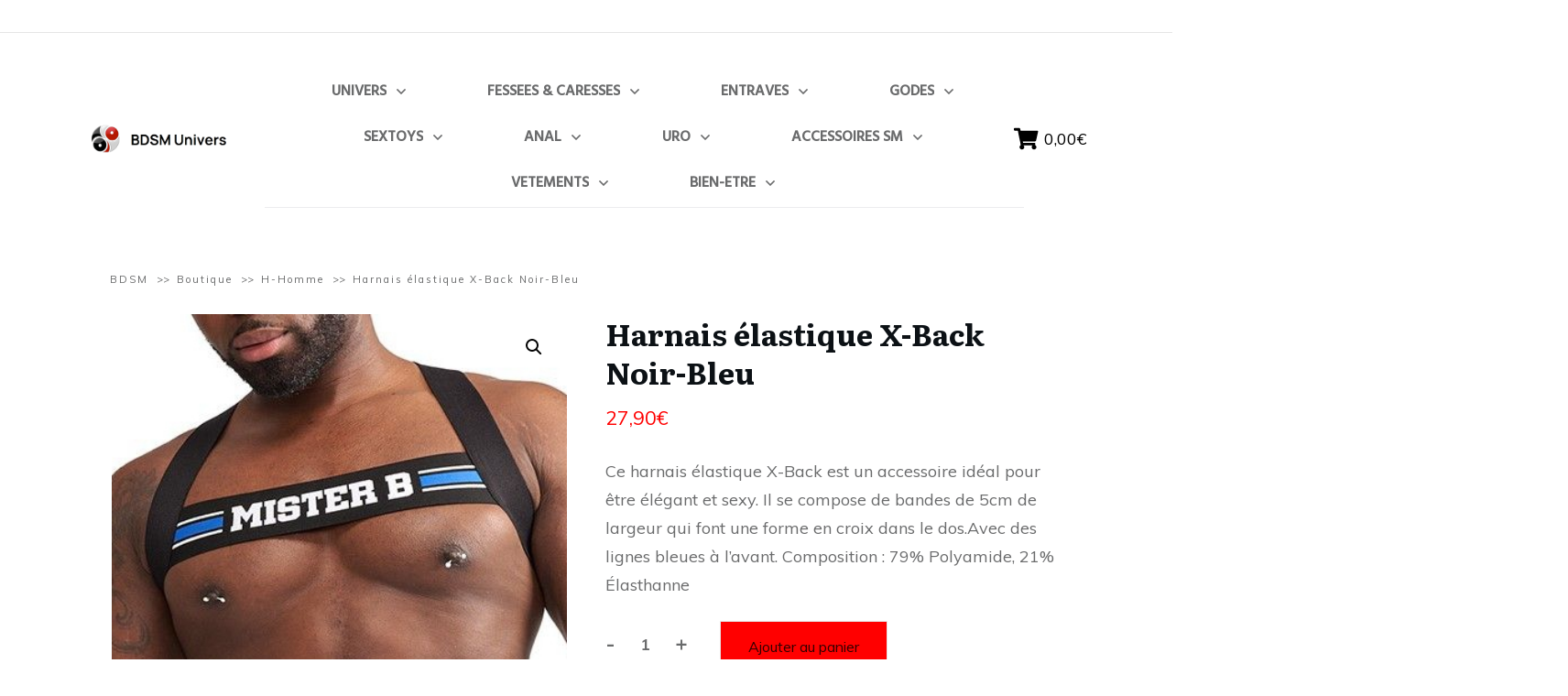

--- FILE ---
content_type: text/html; charset=UTF-8
request_url: https://www.bdsm-univers.fr/produit/harnais-elastique-x-back-noir-bleu/
body_size: 63553
content:
<!doctype html>
<html lang="fr-FR" prefix="og: https://ogp.me/ns#" >
	<head>
		<link rel="profile" href="https://gmpg.org/xfn/11">
		<meta charset="UTF-8">
		<meta name="viewport" content="width=device-width, initial-scale=1">

				<script type="text/javascript">
			window.flatStyles = window.flatStyles || ''

			window.lightspeedOptimizeStylesheet = function () {
				const currentStylesheet = document.querySelector( '.tcb-lightspeed-style:not([data-ls-optimized])' )

				if ( currentStylesheet ) {
					try {
						if ( currentStylesheet.sheet && currentStylesheet.sheet.cssRules ) {
							if ( window.flatStyles ) {
								if ( this.optimizing ) {
									setTimeout( window.lightspeedOptimizeStylesheet.bind( this ), 24 )
								} else {
									this.optimizing = true;

									let rulesIndex = 0;

									while ( rulesIndex < currentStylesheet.sheet.cssRules.length ) {
										const rule = currentStylesheet.sheet.cssRules[ rulesIndex ]
										/* remove rules that already exist in the page */
										if ( rule.type === CSSRule.STYLE_RULE && window.flatStyles.includes( `${rule.selectorText}{` ) ) {
											currentStylesheet.sheet.deleteRule( rulesIndex )
										} else {
											rulesIndex ++
										}
									}
									/* optimize, mark it such, move to the next file, append the styles we have until now */
									currentStylesheet.setAttribute( 'data-ls-optimized', '1' )

									window.flatStyles += currentStylesheet.innerHTML

									this.optimizing = false
								}
							} else {
								window.flatStyles = currentStylesheet.innerHTML
								currentStylesheet.setAttribute( 'data-ls-optimized', '1' )
							}
						}
					} catch ( error ) {
						console.warn( error )
					}

					if ( currentStylesheet.parentElement.tagName !== 'HEAD' ) {
						/* always make sure that those styles end up in the head */
						const stylesheetID = currentStylesheet.id;
						/**
						 * make sure that there is only one copy of the css
						 * e.g display CSS
						 */
						if ( ( ! stylesheetID || ( stylesheetID && ! document.querySelector( `head #${stylesheetID}` ) ) ) ) {
							document.head.prepend( currentStylesheet )
						} else {
							currentStylesheet.remove();
						}
					}
				}
			}

			window.lightspeedOptimizeFlat = function ( styleSheetElement ) {
				if ( document.querySelectorAll( 'link[href*="thrive_flat.css"]' ).length > 1 ) {
					/* disable this flat if we already have one */
					styleSheetElement.setAttribute( 'disabled', true )
				} else {
					/* if this is the first one, make sure he's in head */
					if ( styleSheetElement.parentElement.tagName !== 'HEAD' ) {
						document.head.append( styleSheetElement )
					}
				}
			}
		</script>
		<script type="text/javascript">
/* <![CDATA[ */
window.JetpackScriptData = {"site":{"icon":"https://www.bdsm-univers.fr/wp-content/uploads/2021/08/favicon.png","title":"BDSM Univers","host":"unknown","is_wpcom_platform":false}};
/* ]]> */
</script>
<link rel='stylesheet' id='tcb-style-base-thrive_template-29'  href='//www.bdsm-univers.fr/wp-content/uploads/thrive/tcb-base-css-29-1757686738.css' type='text/css' media='all' /><style type="text/css" id="tcb-style-template-thrive_template-29"  onLoad="typeof window.lightspeedOptimizeStylesheet === 'function' && window.lightspeedOptimizeStylesheet()" class="tcb-lightspeed-style">@media (min-width: 300px){.tve-theme-29 #wrapper{--header-background-width: 100%;--footer-background-width: 100%;--top-background-width: 100%;--bottom-background-width: 100%;}.tve-theme-29 .content-section .section-content{padding: 20px 10px 0px !important;}.tve-theme-29 .main-container{padding: 10px !important;}.tve-theme-29 .content-section [data-css="tve-u-173044faf42"] .thrive-breadcrumb-path a{font-size: var(--tve-font-size,11px) !important;text-transform: var(--tve-text-transform,none) !important;font-weight: var(--tve-font-weight,var(--g-regular-weight,normal) ) !important;letter-spacing: var(--tve-letter-spacing,2px) !important;}.tve-theme-29 .content-section [data-css="tve-u-173044faf42"] .thrive-breadcrumb-path{--tve-font-size: 11px;--tve-text-transform: none;--tve-font-weight: var(--g-regular-weight,normal);--tve-letter-spacing: 2px;}.tve-theme-29 .content-section [data-css="tve-u-173044faf42"] .thrive-breadcrumb-leaf span{font-size: var(--tve-font-size,11px) !important;text-transform: var(--tve-text-transform,none) !important;letter-spacing: var(--tve-letter-spacing,2px) !important;}.tve-theme-29 .content-section [data-css="tve-u-173044faf42"] .thrive-breadcrumb-leaf{--tve-font-size: 11px;--tve-text-transform: none;--tve-letter-spacing: 2px;}:not(#tve) .tve-theme-29 .content-section [data-css="tve-u-173044faf42"] .thrive-breadcrumb-separator{font-size: 11px !important;width: 11px !important;height: 11px !important;}.tve-theme-29 .content-section [data-css="tve-u-173044faf42"]{padding-bottom: 0px !important;margin-bottom: -13px !important;}.tve-theme-29 .sidebar-section .section-background{border: medium;background-color: transparent !important;background-image: none !important;}.tve-theme-29 .sidebar-section .section-content{text-align: center;padding: 20px 10px !important;}.tve-theme-29 .sidebar-section{margin: 0px !important;}.tve-theme-29 .sidebar-section [data-css="tve-u-1725ba1e54e"]{border-radius: 0px;overflow: hidden;background-color: var(--tcb-skin-color-0) !important;background-image: linear-gradient(rgba(255,255,255,0.86),rgba(255,255,255,0.86)),url("https://www.bdsm-univers.fr/wp-content/uploads/thrive-theme/images/WooCommerce_Course12_02-1.jpg") !important;border: medium !important;background-size: auto,cover !important;background-position: 50% 50%,50% 50% !important;background-attachment: scroll,scroll !important;background-repeat: no-repeat,no-repeat !important;}.tve-theme-29 .sidebar-section [data-css="tve-u-1725ba26717"]{min-height: 300px !important;}.tve-theme-29 .sidebar-section [data-css="tve-u-1725bac5eae"]{padding: 20px !important;margin-bottom: 40px !important;margin-top: 40px !important;}:not(#tve) .tve-theme-29 .sidebar-section [data-css="tve-u-172b76407f7"]{letter-spacing: 1px;padding-bottom: 0px !important;margin-bottom: 0px !important;font-size: 14px !important;font-weight: var(--g-regular-weight,normal) !important;}:not(#tve) .tve-theme-29 .sidebar-section [data-css="tve-u-172b76497d1"]{padding-bottom: 0px !important;margin-bottom: 0px !important;font-weight: var(--g-regular-weight,normal) !important;color: var(--tcb-skin-color-3) !important;--tcb-applied-color: var$(--tcb-skin-color-3) !important;}:not(#tve) .tve-theme-29 .sidebar-section [data-css="tve-u-172b7671fb8"]{letter-spacing: 1px;padding-bottom: 0px !important;margin-bottom: 0px !important;font-size: 14px !important;font-weight: var(--g-bold-weight,bold) !important;background-color: transparent !important;color: var(--tcb-skin-color-3) !important;--tcb-applied-color: var$(--tcb-skin-color-3) !important;}.tve-theme-29 .sidebar-section [data-css="tve-u-172b767844c"] .tve_social_items{font-size: 10px !important;}.tve-theme-29 .sidebar-section [data-css="tve-u-172b767844c"]{float: none;margin: 0px auto !important;}.tve-theme-29 .sidebar-section [data-css="tve-u-172b767af6c"]{margin-bottom: 20px !important;}.tve-theme-29 .sidebar-section [data-css="tve-u-172b795acfa"]{padding: 12px !important;margin-bottom: 8px !important;margin-top: 0px !important;}.tve-theme-29 .sidebar-section [data-css="tve-u-172b796bfd4"]{background-color: transparent !important;border-width: medium medium 1px !important;border-style: none none solid !important;border-color: currentcolor currentcolor rgba(0,0,0,0.06) !important;border-image: initial !important;background-image: none !important;}:not(#tve) .tve-theme-29 .sidebar-section .thrv-content-box [data-css="tve-u-172b796cc0a"] p,:not(#tve) .tve-theme-29 .sidebar-section .thrv-content-box [data-css="tve-u-172b796cc0a"] li,:not(#tve) .tve-theme-29 .sidebar-section .thrv-content-box [data-css="tve-u-172b796cc0a"] blockquote,:not(#tve) .tve-theme-29 .sidebar-section .thrv-content-box [data-css="tve-u-172b796cc0a"] address,:not(#tve) .tve-theme-29 .sidebar-section .thrv-content-box [data-css="tve-u-172b796cc0a"] .tcb-plain-text,:not(#tve) .tve-theme-29 .sidebar-section .thrv-content-box [data-css="tve-u-172b796cc0a"] label,:not(#tve) .tve-theme-29 .sidebar-section .thrv-content-box [data-css="tve-u-172b796cc0a"] h1,:not(#tve) .tve-theme-29 .sidebar-section .thrv-content-box [data-css="tve-u-172b796cc0a"] h2,:not(#tve) .tve-theme-29 .sidebar-section .thrv-content-box [data-css="tve-u-172b796cc0a"] h3,:not(#tve) .tve-theme-29 .sidebar-section .thrv-content-box [data-css="tve-u-172b796cc0a"] h4,:not(#tve) .tve-theme-29 .sidebar-section .thrv-content-box [data-css="tve-u-172b796cc0a"] h5,:not(#tve) .tve-theme-29 .sidebar-section .thrv-content-box [data-css="tve-u-172b796cc0a"] h6{color: var(--tve-color,var(--tcb-skin-color-3));--tcb-applied-color: var$(--tcb-skin-color-3);}.tve-theme-29 .sidebar-section [data-css="tve-u-172b796cc0a"]{--tve-color: var(--tcb-skin-color-3);--tve-font-size: 11px;--tve-line-height: 1.4em;text-align: left;}:not(#tve) .tve-theme-29 .sidebar-section .thrv-content-box [data-css="tve-u-172b796cc0a"] p,:not(#tve) .tve-theme-29 .sidebar-section .thrv-content-box [data-css="tve-u-172b796cc0a"] li,:not(#tve) .tve-theme-29 .sidebar-section .thrv-content-box [data-css="tve-u-172b796cc0a"] blockquote,:not(#tve) .tve-theme-29 .sidebar-section .thrv-content-box [data-css="tve-u-172b796cc0a"] address,:not(#tve) .tve-theme-29 .sidebar-section .thrv-content-box [data-css="tve-u-172b796cc0a"] .tcb-plain-text,:not(#tve) .tve-theme-29 .sidebar-section .thrv-content-box [data-css="tve-u-172b796cc0a"] label{font-size: var(--tve-font-size,11px);line-height: var(--tve-line-height,1.4em);}:not(#tve) .tve-theme-29 .sidebar-section [data-css="tve-u-172b7ae0f29"]{letter-spacing: 1px;padding-bottom: 0px !important;margin-bottom: 0px !important;font-size: 11px !important;text-transform: capitalize !important;font-weight: var(--g-bold-weight,bold) !important;line-height: 1.4em !important;}.tve-theme-29 .sidebar-section [data-css="tve-u-172b7ca12b5"]{font-size: 22px;width: 22px;height: 22px;border-radius: 0px;overflow: hidden;border: medium;float: none;z-index: 3;position: relative;padding: 1px !important;margin: 0px auto 4px !important;background-color: transparent !important;}:not(#tve) .tve-theme-29 .sidebar-section [data-css="tve-u-172b7ca12b5"] > :first-child{color: var(--tcb-skin-color-3);}:not(#tve) .tve-theme-29 .sidebar-section [data-css="tve-u-172b7e61433"]{padding-bottom: 0px !important;margin-bottom: 0px !important;}:not(#tve) .tve-theme-29 .sidebar-section [data-css="tve-u-172b7e67c6b"]{padding-bottom: 0px !important;margin-bottom: 0px !important;font-size: 44px !important;font-weight: var(--g-bold-weight,bold) !important;line-height: 1.1em !important;color: var(--tcb-skin-color-18) !important;--tcb-applied-color: var$(--tcb-skin-color-18) !important;}.tve-theme-29 .sidebar-section [data-css="tve-u-172b7e77368"]{width: 117px;position: absolute;top: 34px;right: 0px;margin-top: 0px !important;margin-bottom: 0px !important;}.tve-theme-29 .sidebar-section [data-css="tve-u-172b7e7f1ec"]{margin-top: 20px !important;margin-bottom: 0px !important;}:not(#tve) .tve-theme-29 .sidebar-section [data-css="tve-u-172b7e89de8"] input,:not(#tve) .tve-theme-29 .sidebar-section [data-css="tve-u-172b7e89de8"] select,:not(#tve) .tve-theme-29 .sidebar-section [data-css="tve-u-172b7e89de8"] textarea{border-radius: 0px;overflow: hidden;border-width: medium medium 1px;border-style: none none solid;border-color: currentcolor currentcolor rgba(255,255,255,0.3);border-image: initial;background-color: rgb(255,255,255) !important;padding: 20px !important;margin-top: 0px !important;margin-bottom: 10px !important;}:not(#tve) .tve-theme-29 .sidebar-section [data-css="tve-u-172b7e89de8"] input,:not(#tve) .tve-theme-29 .sidebar-section [data-css="tve-u-172b7e89de8"] select,:not(#tve) .tve-theme-29 .sidebar-section [data-css="tve-u-172b7e89de8"] textarea,:not(#tve) .tve-theme-29 .sidebar-section [data-css="tve-u-172b7e89de8"] ::placeholder{--tcb-applied-color: var$(--tcb-skin-color-3);text-align: center;font-size: var(--tve-font-size,12px);letter-spacing: var(--tve-letter-spacing,2px);color: var(--tve-color,var(--tcb-skin-color-3)) !important;}.tve-theme-29 .sidebar-section [data-css="tve-u-172b7e89de8"]{--tve-color: var(--tcb-skin-color-3);--tve-font-size: 12px;--tve-letter-spacing: 2px;}.tve-theme-29 .sidebar-section [data-css="tve-u-172b7f46a9b"]{max-width: 22.1%;}.tve-theme-29 .sidebar-section [data-css="tve-u-172b7f46ae4"]{max-width: 77.9%;}.tve-theme-29 .sidebar-section [data-css="tve-u-172b7f47c1c"]{padding: 0px !important;}.tve-theme-29 .sidebar-section [data-css="tve-u-172b7f47fad"]{margin: 0px !important;}.tve-theme-29 .sidebar-section [data-css="tve-u-172b7f47c1c"] > .tcb-flex-col > .tcb-col{justify-content: center;}.tve-theme-29 .sidebar-section [data-css="tve-u-172b807f08b"]{padding: 12px !important;margin-bottom: 8px !important;margin-top: 0px !important;}.tve-theme-29 .sidebar-section [data-css="tve-u-172b80c85b7"]{margin-bottom: 22px !important;}.tve-theme-29 .sidebar-section [data-css="tve-u-172b80e7163"]{font-size: 22px;width: 22px;height: 22px;border-radius: 0px;overflow: hidden;border: medium;float: none;z-index: 3;position: relative;padding: 1px !important;margin: 0px auto 4px !important;background-color: transparent !important;}:not(#tve) .tve-theme-29 .sidebar-section [data-css="tve-u-172b80e7163"] > :first-child{color: var(--tcb-skin-color-3);}.tve-theme-29 .sidebar-section [data-css="tve-u-172b80e7ca1"]{font-size: 22px;width: 22px;height: 22px;border-radius: 0px;overflow: hidden;border: medium;float: none;z-index: 3;position: relative;padding: 1px !important;margin: 0px auto 4px !important;background-color: transparent !important;}:not(#tve) .tve-theme-29 .sidebar-section [data-css="tve-u-172b80e7ca1"] > :first-child{color: var(--tcb-skin-color-3);}.tve-theme-29 .sidebar-section [data-css="tve-u-172b80e88dd"]{font-size: 22px;width: 22px;height: 22px;border-radius: 0px;overflow: hidden;border: medium;float: none;z-index: 3;position: relative;padding: 1px !important;margin: 0px auto 4px !important;background-color: transparent !important;}:not(#tve) .tve-theme-29 .sidebar-section [data-css="tve-u-172b80e88dd"] > :first-child{color: var(--tcb-skin-color-3);}.tve-theme-29 .sidebar-section [data-css="tve-u-172b80eb02b"]{max-width: 22.3%;}.tve-theme-29 .sidebar-section [data-css="tve-u-172b80eb02e"]{max-width: 77.7%;}.tve-theme-29 .sidebar-section [data-css="tve-u-172b80eb868"]{margin-top: 0px !important;margin-bottom: 0px !important;}.tve-theme-29 .sidebar-section [data-css="tve-u-172b80ec7d4"]{max-width: 22.1%;}.tve-theme-29 .sidebar-section [data-css="tve-u-172b80ec7d8"]{max-width: 77.9%;}.tve-theme-29 .sidebar-section [data-css="tve-u-172b811e07d"]{padding: 0px !important;}.tve-theme-29 .sidebar-section [data-css="tve-u-172b811e07d"] > .tcb-flex-col > .tcb-col{justify-content: center;}.tve-theme-29 .sidebar-section [data-css="tve-u-172b811fbfb"]{padding: 0px !important;}.tve-theme-29 .sidebar-section [data-css="tve-u-172b811fbfb"] > .tcb-flex-col > .tcb-col{justify-content: center;}.tve-theme-29 .sidebar-section [data-css="tve-u-172b8121103"]{padding: 0px !important;}.tve-theme-29 .sidebar-section [data-css="tve-u-172b8121103"] > .tcb-flex-col > .tcb-col{justify-content: center;}:not(#tve) .tve-theme-29 .sidebar-section :not(#tve) [data-css="tve-u-172b7e89de8"]:hover input,:not(#tve) .tve-theme-29 .sidebar-section :not(#tve) [data-css="tve-u-172b7e89de8"]:hover select,:not(#tve) .tve-theme-29 .sidebar-section :not(#tve) [data-css="tve-u-172b7e89de8"]:hover textarea{background-color: rgba(255,255,255,0.9) !important;}.tve-theme-29 .sidebar-section [data-css="tve-u-172b844d989"]{background-color: transparent !important;border-width: medium medium 1px !important;border-style: none none solid !important;border-color: currentcolor currentcolor rgba(0,0,0,0.06) !important;border-image: initial !important;background-image: none !important;}.tve-theme-29 .sidebar-section [data-css="tve-u-172b845fabb"]{background-color: transparent !important;border-width: medium medium 1px !important;border-style: none none solid !important;border-color: currentcolor currentcolor rgba(0,0,0,0.06) !important;border-image: initial !important;background-image: none !important;}.tve-theme-29 .sidebar-section [data-css="tve-u-172b846645f"]{background-color: transparent !important;border-width: medium medium 1px !important;border-style: none none solid !important;border-color: currentcolor currentcolor rgba(0,0,0,0.06) !important;border-image: initial !important;background-image: none !important;}:not(#tve) .tve-theme-29 .sidebar-section .thrv-content-box [data-css="tve-u-172b846ec4c"] p,:not(#tve) .tve-theme-29 .sidebar-section .thrv-content-box [data-css="tve-u-172b846ec4c"] li,:not(#tve) .tve-theme-29 .sidebar-section .thrv-content-box [data-css="tve-u-172b846ec4c"] blockquote,:not(#tve) .tve-theme-29 .sidebar-section .thrv-content-box [data-css="tve-u-172b846ec4c"] address,:not(#tve) .tve-theme-29 .sidebar-section .thrv-content-box [data-css="tve-u-172b846ec4c"] .tcb-plain-text,:not(#tve) .tve-theme-29 .sidebar-section .thrv-content-box [data-css="tve-u-172b846ec4c"] label,:not(#tve) .tve-theme-29 .sidebar-section .thrv-content-box [data-css="tve-u-172b846ec4c"] h1,:not(#tve) .tve-theme-29 .sidebar-section .thrv-content-box [data-css="tve-u-172b846ec4c"] h2,:not(#tve) .tve-theme-29 .sidebar-section .thrv-content-box [data-css="tve-u-172b846ec4c"] h3,:not(#tve) .tve-theme-29 .sidebar-section .thrv-content-box [data-css="tve-u-172b846ec4c"] h4,:not(#tve) .tve-theme-29 .sidebar-section .thrv-content-box [data-css="tve-u-172b846ec4c"] h5,:not(#tve) .tve-theme-29 .sidebar-section .thrv-content-box [data-css="tve-u-172b846ec4c"] h6{color: var(--tve-color,var(--tcb-skin-color-3));--tcb-applied-color: var$(--tcb-skin-color-3);}.tve-theme-29 .sidebar-section [data-css="tve-u-172b846ec4c"]{--tve-color: var(--tcb-skin-color-3);--tve-font-size: 11px;--tve-line-height: 1.4em;text-align: left;--tve-text-transform: uppercase;}:not(#tve) .tve-theme-29 .sidebar-section .thrv-content-box [data-css="tve-u-172b846ec4c"] p,:not(#tve) .tve-theme-29 .sidebar-section .thrv-content-box [data-css="tve-u-172b846ec4c"] li,:not(#tve) .tve-theme-29 .sidebar-section .thrv-content-box [data-css="tve-u-172b846ec4c"] blockquote,:not(#tve) .tve-theme-29 .sidebar-section .thrv-content-box [data-css="tve-u-172b846ec4c"] address,:not(#tve) .tve-theme-29 .sidebar-section .thrv-content-box [data-css="tve-u-172b846ec4c"] .tcb-plain-text,:not(#tve) .tve-theme-29 .sidebar-section .thrv-content-box [data-css="tve-u-172b846ec4c"] label{font-size: var(--tve-font-size,11px);line-height: var(--tve-line-height,1.4em);}:not(#tve) .tve-theme-29 .sidebar-section [data-css="tve-u-172b846ec4c"] p,:not(#tve) .tve-theme-29 .sidebar-section [data-css="tve-u-172b846ec4c"] li,:not(#tve) .tve-theme-29 .sidebar-section [data-css="tve-u-172b846ec4c"] blockquote,:not(#tve) .tve-theme-29 .sidebar-section [data-css="tve-u-172b846ec4c"] address,:not(#tve) .tve-theme-29 .sidebar-section [data-css="tve-u-172b846ec4c"] .tcb-plain-text,:not(#tve) .tve-theme-29 .sidebar-section [data-css="tve-u-172b846ec4c"] label,:not(#tve) .tve-theme-29 .sidebar-section [data-css="tve-u-172b846ec4c"] h1,:not(#tve) .tve-theme-29 .sidebar-section [data-css="tve-u-172b846ec4c"] h2,:not(#tve) .tve-theme-29 .sidebar-section [data-css="tve-u-172b846ec4c"] h3,:not(#tve) .tve-theme-29 .sidebar-section [data-css="tve-u-172b846ec4c"] h4,:not(#tve) .tve-theme-29 .sidebar-section [data-css="tve-u-172b846ec4c"] h5,:not(#tve) .tve-theme-29 .sidebar-section [data-css="tve-u-172b846ec4c"] h6{text-transform: var(--tve-text-transform,uppercase);}:not(#tve) .tve-theme-29 .sidebar-section [data-css="tve-u-172b8471547"]{letter-spacing: 1px;padding-bottom: 0px !important;margin-bottom: 0px !important;font-weight: var(--g-bold-weight,bold) !important;text-transform: capitalize !important;}.tve-theme-29 .sidebar-section [data-css="tve-u-172b8473d8f"]{max-width: 22.1%;}.tve-theme-29 .sidebar-section [data-css="tve-u-172b8473d92"]{max-width: 77.9%;}.tve-theme-29 .sidebar-section [data-css="tve-u-172b84c4df1"]{width: 1000px;}.tve-theme-29 .sidebar-section [data-css="tve-u-172b7e77368"] img{filter: grayscale(0%) blur(0px) brightness(100%) sepia(0%) invert(100%) saturate(100%) contrast(100%) hue-rotate(0deg);opacity: 0.2;}.tve-theme-29 .sidebar-section [data-css="tve-u-172b8587465"]{float: none;max-width: 124px;margin-left: auto !important;margin-right: auto !important;z-index: 8 !important;margin-bottom: 30px !important;}:not(#tve) .tve-theme-29 .sidebar-section :not(#tve) [data-css="tve-u-172b7e89de8"]:hover input,:not(#tve) .tve-theme-29 .sidebar-section :not(#tve) [data-css="tve-u-172b7e89de8"]:hover select,:not(#tve) .tve-theme-29 .sidebar-section :not(#tve) [data-css="tve-u-172b7e89de8"]:hover textarea,:not(#tve) .tve-theme-29 .sidebar-section :not(#tve) [data-css="tve-u-172b7e89de8"]:hover ::placeholder{color: var(--tve-color,var(--tcb-skin-color-3)) !important;--tcb-applied-color: var$(--tcb-skin-color-3) !important;}:not(#tve) .tve-theme-29 .sidebar-section [data-css="tve-u-172b7e89de8"]:hover{--tve-color: var(--tcb-skin-color-3) !important;}.tve-theme-29 .sidebar-section [data-css="tve-u-172b8598fb7"] .tcb-button-link{border-radius: 100px;overflow: hidden;letter-spacing: var(--tve-letter-spacing,2px);background-color: var(--tcb-local-color-9bd08) !important;padding: 16px !important;}:not(#tve) .tve-theme-29 .sidebar-section [data-css="tve-u-172b8598fb7"] .tcb-button-link{font-size: var(--tve-font-size,11px) !important;}.tve-theme-29 .sidebar-section [data-css="tve-u-172b8598fb7"]{--tve-font-size: 11px;--tve-font-weight: var(--g-bold-weight,bold);--tve-letter-spacing: 2px;--tcb-local-color-1bda9: rgb(19,114,211);--tve-color: rgb(255,255,255);float: none;--tve-text-transform: uppercase;--tcb-local-color-9bd08: var(--tcb-skin-color-0) !important;margin: 0px auto !important;}:not(#tve) .tve-theme-29 .sidebar-section [data-css="tve-u-172b8598fb7"] .tcb-button-link span{font-weight: var(--tve-font-weight,var(--g-bold-weight,bold));color: var(--tve-color,rgb(255,255,255));--tcb-applied-color: rgb(255,255,255);text-transform: var(--tve-text-transform,uppercase);}:not(#tve) .tve-theme-29 .sidebar-section [data-css="tve-u-172b8598fb7"]:hover .tcb-button-link{background-color: var(--tcb-local-color-9bd08) !important;background-image: linear-gradient(rgba(255,255,255,0.06),rgba(255,255,255,0.06)) !important;background-size: auto !important;background-position: 50% 50% !important;background-attachment: scroll !important;background-repeat: no-repeat !important;}.tve-theme-29 .sidebar-section [data-css="tve-u-1725bac5eae"] > .tve-cb{justify-content: center;display: flex;flex-direction: column;}.tve-theme-29 .sidebar-section [data-css="tve-u-17300a709f7"]{margin: 0px !important;}.tve-theme-29 .sidebar-section [data-css="tve-u-17300a72740"]{margin: 0px !important;}.tve-theme-29 .sidebar-section [data-css="tve-u-17300a79b1e"]{padding: 12px !important;margin-bottom: 8px !important;margin-top: 0px !important;}.tve-theme-29 .bottom-section .section-background{background-color: var(--tcb-skin-color-2) !important;background-image: none !important;}.tve-theme-29 .bottom-section .section-content{justify-content: center;display: flex;flex-direction: column;min-height: 130px !important;padding: 20px !important;}.tve-theme-29 .bottom-section [data-css="tve-u-172f0121a55"]{margin-left: -20px;padding: 0px !important;}.tve-theme-29 .bottom-section [data-css="tve-u-172f0121a57"]{margin-top: 0px !important;margin-bottom: 0px !important;background-color: transparent !important;}.tve-theme-29 .bottom-section [data-css="tve-u-172f03e133e"]{position: relative !important;padding: 0px !important;}:not(#tve) .tve-theme-29 .bottom-section [data-css="tve-u-172f03e596c"]{letter-spacing: 1px;padding-bottom: 0px !important;margin-bottom: 0px !important;text-transform: uppercase !important;font-size: 9px !important;color: rgba(0,0,0,0.5) !important;--tcb-applied-color: rgba(0,0,0,0.5) !important;font-weight: var(--g-bold-weight,bold) !important;line-height: 1.6em !important;}.tve-theme-29 .bottom-section [data-css="tve-u-172f0121a55"] > .tcb-flex-col{padding-left: 20px;}.tve-theme-29 .bottom-section [data-css="tve-u-172f0448dd6"]{max-width: 18.5%;}.tve-theme-29 .bottom-section [data-css="tve-u-172f0448e00"]{max-width: 81.5%;}.tve-theme-29 .bottom-section [data-css="tve-u-172f044b119"]{margin: 0px !important;}.tve-theme-29 .bottom-section [data-css="tve-u-172f04a8abc"]{font-size: 34px;width: 34px;height: 34px;border-radius: 0px;overflow: hidden;border: medium;--tve-icon-size: 34px;--tcb-local-color-icon: var(--tcb-skin-color-0);--tcb-local-color-var: var$(--tcb-skin-color-0);padding: 1px !important;margin-top: 0px !important;margin-bottom: 0px !important;background-color: transparent !important;}:not(#tve) .tve-theme-29 .bottom-section [data-css="tve-u-172f04a8abc"] > :first-child{color: var(--tcb-skin-color-0);}.tve-theme-29 .bottom-section [data-css="tve-u-172f04bd161"]{font-size: 34px;width: 34px;height: 34px;border-radius: 0px;overflow: hidden;border: medium;padding: 1px !important;margin-top: 0px !important;margin-bottom: 0px !important;background-color: transparent !important;}:not(#tve) .tve-theme-29 .bottom-section [data-css="tve-u-172f04bd161"] > :first-child{color: var(--tcb-skin-color-0);}:not(#tve) .tve-theme-29 .bottom-section [data-css="tve-u-172f04c2dbf"]{letter-spacing: 0px;padding-bottom: 0px !important;margin-bottom: 0px !important;text-transform: capitalize !important;font-size: 16px !important;color: var(--tcb-skin-color-4) !important;--tcb-applied-color: var$(--tcb-skin-color-4) !important;font-weight: var(--g-bold-weight,bold) !important;line-height: 1.6em !important;}:not(#tve) .tve-theme-29 .bottom-section [data-css="tve-u-172f04c38b5"]{letter-spacing: 0px;padding-bottom: 0px !important;margin-bottom: 0px !important;text-transform: capitalize !important;font-size: 16px !important;color: var(--tcb-skin-color-4) !important;--tcb-applied-color: var$(--tcb-skin-color-4) !important;font-weight: var(--g-bold-weight,bold) !important;line-height: 1.6em !important;}.tve-theme-29 .bottom-section [data-css="tve-u-172f04d338e"]{padding: 1px !important;margin-top: 0px !important;margin-bottom: 0px !important;}.tve-theme-29 .bottom-section [data-css="tve-u-172f04d4a7b"]{padding: 1px !important;margin-top: 0px !important;margin-bottom: 0px !important;}.tve-theme-29 .bottom-section [data-css="tve-u-172f04e38b8"]{padding: 0px !important;}.tve-theme-29 .bottom-section [data-css="tve-u-172f04e38b8"] > .tcb-flex-col > .tcb-col{justify-content: center;}.tve-theme-29 .bottom-section [data-css="tve-u-172f04f7b91"]{padding: 0px !important;}.tve-theme-29 .bottom-section [data-css="tve-u-172f04f7b91"] > .tcb-flex-col > .tcb-col{justify-content: center;}.tve-theme-29 .top-section .section-background{background-color: var(--tcb-skin-color-2) !important;background-image: none !important;}.tve-theme-29 .top-section .section-content{display: flex;flex-direction: column;min-height: 1px !important;padding: 0px !important;}.tve-theme-29 .top-section [data-css="tve-u-172c77d3f76"]{padding: 12px 20px !important;}.tve-theme-29 .top-section [data-css="tve-u-172c77d3f77"]{max-width: 1080px;margin-top: 0px !important;margin-bottom: 0px !important;background-color: transparent !important;}:not(#tve) .tve-theme-29 .top-section [data-css="tve-u-172c77d3f78"]{letter-spacing: 2px;padding-bottom: 2px !important;margin-bottom: 0px !important;text-transform: uppercase !important;font-size: 11px !important;color: var(--tcb-skin-color-4) !important;--tcb-applied-color: var$(--tcb-skin-color-4) !important;font-weight: var(--g-bold-weight,bold) !important;line-height: 1.3em !important;}.tve-theme-29 .top-section [data-css="tve-u-172c77d3f79"]{padding: 1px !important;margin: 0px !important;}.tve-theme-29 .top-section [data-css="tve-u-172c77d3f7b"]{margin-left: -20px;padding: 1px !important;}.tve-theme-29 .top-section [data-css="tve-u-172c77d3f7d"]{margin-top: 0px !important;margin-bottom: 0px !important;}.tve-theme-29 .top-section [data-css="tve-u-172c77d3f7b"] > .tcb-flex-col > .tcb-col{justify-content: center;}.tve-theme-29 .top-section [data-css="tve-u-172c77d3f7b"] > .tcb-flex-col{padding-left: 20px;}.tve-theme-29 .top-section [data-css="tve-u-172c77d3f7e"]{max-width: 28.7%;}.tve-theme-29 .top-section [data-css="tve-u-172c77d3f7f"]{max-width: 71.3%;}:not(#tve) .tve-theme-29 .top-section [data-css="tve-u-172c77d3f80"]{color: inherit !important;text-decoration: none !important;text-decoration-style: solid !important;text-decoration-thickness: auto !important;--eff: none !important;text-decoration-color: var(--eff-color,currentColor) !important;}:not(#tve) .tve-theme-29 .top-section [data-css="tve-u-172c77d3f80"]:hover{text-decoration: none !important;text-decoration-style: solid !important;text-decoration-thickness: auto !important;--eff: none !important;text-decoration-color: var(--eff-color,currentColor) !important;color: rgb(112,112,112) !important;}.tve-theme-29 .top-section [data-css="tve-u-172c77d3f82"]{padding: 1px !important;margin-top: 0px !important;margin-bottom: 0px !important;}.tve-theme-29 .top-section [data-css="tve-u-172c77d3f83"]{padding: 1px !important;margin-top: 0px !important;margin-bottom: 0px !important;}.tve-theme-29 .top-section [data-css="tve-u-172c77d3f84"]{max-width: 49.9%;}.tve-theme-29 .top-section [data-css="tve-u-172c77d3f86"]::after{clear: both;}.tve-theme-29 .top-section [data-css="tve-u-172c77d3f87"]{margin-left: -21px;padding: 1px !important;}.tve-theme-29 .top-section [data-css="tve-u-172c77d3f87"] > .tcb-flex-col > .tcb-col{justify-content: center;}.tve-theme-29 .top-section [data-css="tve-u-172c77d3f87"] > .tcb-flex-col{padding-left: 21px;}.tve-theme-29 .top-section [data-css="tve-u-172c77d3f88"]{max-width: 39.3%;}.tve-theme-29 .top-section [data-css="tve-u-172c77d3f8b"]::after{clear: both;}.tve-theme-29 .top-section [data-css="tve-u-172c77d3f8c"]{margin-left: -20px;padding: 1px !important;}.tve-theme-29 .top-section [data-css="tve-u-172c77d3f8c"] > .tcb-flex-col > .tcb-col{justify-content: center;}.tve-theme-29 .top-section [data-css="tve-u-172c77d3f8c"] > .tcb-flex-col{padding-left: 20px;}.tve-theme-29 .top-section [data-css="tve-u-172c77d3f8d"]{float: left;z-index: 3;position: relative;min-width: 251px;padding: 1px !important;margin: 0px !important;}.tve-theme-29 .top-section [data-css="tve-u-172c77d3f8e"]{margin-top: 0px !important;margin-bottom: 0px !important;}.tve-theme-29 .top-section [data-css="tve-u-172c77d3f8f"]{font-size: 20px;width: 20px;height: 20px;border-radius: 100px;overflow: hidden;border: 1px solid rgba(0,0,0,0.08);float: right;z-index: 3;position: relative;padding: 16px !important;margin-top: 0px !important;margin-bottom: 0px !important;background-color: transparent !important;}:not(#tve) .tve-theme-29 .top-section [data-css="tve-u-172c77d3f8f"] > :first-child{color: var(--tcb-skin-color-4);}.tve-theme-29 .top-section [data-css="tve-u-172c77d3f90"]::after{clear: both;}.tve-theme-29 .top-section [data-css="tve-u-172c77d3f91"]{font-size: 16px;margin-left: auto;margin-right: auto;width: 16px;height: 16px;border-radius: 100px;overflow: hidden;float: right;z-index: 3;position: relative;border: 1px solid rgba(0,0,0,0.08);padding: 16px !important;margin-top: 0px !important;margin-bottom: 0px !important;background-color: transparent !important;}:not(#tve) .tve-theme-29 .top-section [data-css="tve-u-172c77d3f91"] > :first-child{color: var(--tcb-skin-color-4);}.tve-theme-29 .top-section [data-css="tve-u-172c77d3f94"]{font-size: 16px;margin-left: auto;margin-right: auto;width: 16px;height: 16px;border-radius: 100px;overflow: hidden;float: right;z-index: 3;position: relative;border: 1px solid rgba(0,0,0,0.08);padding: 16px !important;margin-top: 0px !important;margin-bottom: 0px !important;background-color: transparent !important;}:not(#tve) .tve-theme-29 .top-section [data-css="tve-u-172c77d3f94"] > :first-child{color: var(--tcb-skin-color-4);}:not(#tve) .tve-theme-29 .top-section [data-css="tve-u-172c77fc740"]{letter-spacing: 2px;padding-bottom: 2px !important;margin-bottom: 0px !important;text-transform: uppercase !important;font-size: 11px !important;color: var(--tcb-skin-color-4) !important;--tcb-applied-color: var$(--tcb-skin-color-4) !important;font-weight: var(--g-bold-weight,bold) !important;line-height: 1.3em !important;}:not(#tve) .tve-theme-29 .top-section [data-css="tve-u-172c78228f4"]{letter-spacing: 2px;padding-bottom: 2px !important;margin-bottom: 0px !important;text-transform: uppercase !important;font-size: 11px !important;color: var(--tcb-skin-color-4) !important;--tcb-applied-color: var$(--tcb-skin-color-4) !important;font-weight: var(--g-bold-weight,bold) !important;line-height: 1.3em !important;}:not(#tve) .tve-theme-29 .top-section [data-css="tve-u-172c79b367e"]{letter-spacing: 1px;padding-bottom: 0px !important;margin-bottom: 0px !important;text-transform: none !important;font-size: 10px !important;color: rgba(0,0,0,0.65) !important;--tcb-applied-color: rgba(0,0,0,0.65) !important;font-weight: var(--g-regular-weight,normal) !important;line-height: 1.3em !important;}:not(#tve) .tve-theme-29 .top-section [data-css="tve-u-172c79b62ea"]{letter-spacing: 1px;padding-bottom: 0px !important;margin-bottom: 0px !important;text-transform: none !important;font-size: 10px !important;color: rgba(0,0,0,0.65) !important;--tcb-applied-color: rgba(0,0,0,0.65) !important;font-weight: var(--g-regular-weight,normal) !important;line-height: 1.3em !important;}.tve-theme-29 .top-section [data-css="tve-u-172c7a25fdd"]{margin-left: 0px !important;}.tve-theme-29 .top-section [data-css="tve-u-172c7a51825"]::after{clear: both;}.tve-theme-29 .top-section [data-css="tve-u-172c7aa3ee4"]{margin-top: 0px !important;margin-bottom: 0px !important;}:not(#tve) .tve-theme-29 .top-section [data-css="tve-u-172c7ab049a"]{letter-spacing: 1px;padding-bottom: 0px !important;margin-bottom: 0px !important;text-transform: none !important;font-size: 10px !important;color: rgba(0,0,0,0.65) !important;--tcb-applied-color: rgba(0,0,0,0.65) !important;font-weight: var(--g-regular-weight,normal) !important;line-height: 1.3em !important;}.tve-theme-29 .bottom-section [data-css="tve-u-17b164daf7a"]{font-size: 34px;width: 34px;height: 34px;border-radius: 0px;overflow: hidden;border: medium;padding: 1px !important;margin-top: 0px !important;margin-bottom: 0px !important;background-color: transparent !important;}:not(#tve) .tve-theme-29 .bottom-section [data-css="tve-u-17b164daf7a"] > :first-child{color: var(--tcb-skin-color-0);}.thrv_symbol_40.tve-default-state .symbol-section-out.tve-default-state{box-shadow: none;background-color: rgb(255,255,255) !important;padding: 15px 20px 8px !important;}}@media (max-width: 1023px){.tve-theme-29 .content-section .section-content{padding: 10px !important;}.tve-theme-29 .main-container{padding-left: 20px !important;padding-right: 20px !important;}.tve-theme-29 .sidebar-section .section-content{padding: 20px 10px !important;}.tve-theme-29 .sidebar-section{margin: 0px !important;}:not(#tve) .tve-theme-29 .sidebar-section [data-css="tve-u-172b7671fb8"]{line-height: 1.4em !important;font-size: 13px !important;}:not(#tve) .tve-theme-29 .sidebar-section [data-css="tve-u-172b76497d1"]{font-size: 18px !important;}:not(#tve) .tve-theme-29 .sidebar-section [data-css="tve-u-172b76407f7"]{font-size: 13px !important;}.tve-theme-29 .sidebar-section [data-css="tve-u-172b7ca12b5"]{font-size: 14px;width: 14px;height: 14px;padding: 1px !important;margin-bottom: 0px !important;}.tve-theme-29 .sidebar-section [data-css="tve-u-172b80e7163"]{font-size: 14px;width: 14px;height: 14px;float: none;padding: 1px !important;margin: 0px auto !important;}.tve-theme-29 .sidebar-section [data-css="tve-u-172b80e7ca1"]{font-size: 14px;width: 14px;height: 14px;padding: 1px !important;margin-bottom: 0px !important;}.tve-theme-29 .sidebar-section [data-css="tve-u-172b80e88dd"]{font-size: 14px;width: 14px;height: 14px;padding: 1px !important;margin-bottom: 0px !important;}:not(#tve) .tve-theme-29 .sidebar-section [data-css="tve-u-172b7e67c6b"]{font-size: 29px !important;}:not(#tve) .tve-theme-29 .sidebar-section [data-css="tve-u-172b7e61433"]{font-size: 15px !important;}.tve-theme-29 .sidebar-section [data-css="tve-u-17300a709f7"]{float: none;max-width: 300px;margin-left: auto !important;margin-right: auto !important;}.tve-theme-29 .sidebar-section [data-css="tve-u-17300a72740"]{float: none;max-width: 300px;margin-left: auto !important;margin-right: auto !important;}.tve-theme-29 .sidebar-section [data-css="tve-u-172b7f47fad"]{float: none;max-width: 300px;margin-left: auto !important;margin-right: auto !important;}.tve-theme-29 .sidebar-section [data-css="tve-u-172b80eb868"]{float: none;max-width: 300px;margin-left: auto !important;margin-right: auto !important;}.tve-theme-29 .sidebar-section [data-css="tve-u-1725ba26717"]{min-height: 236px !important;}.tve-theme-29 .sidebar-section [data-css="tve-u-172b7e77368"]{top: 49px;left: 93px;width: 50px;}.tve-theme-29 .sidebar-section [data-css="tve-u-172b8587465"]{margin-bottom: 20px !important;}.tve-theme-29 .sidebar-section [data-css="tve-u-1725bac5eae"]{padding: 14px !important;margin-bottom: 20px !important;margin-top: 20px !important;}:not(#tve) .tve-theme-29 .sidebar-section [data-css="tve-u-172b7e89de8"] input,:not(#tve) .tve-theme-29 .sidebar-section [data-css="tve-u-172b7e89de8"] select,:not(#tve) .tve-theme-29 .sidebar-section [data-css="tve-u-172b7e89de8"] textarea,:not(#tve) .tve-theme-29 .sidebar-section [data-css="tve-u-172b7e89de8"] ::placeholder{font-size: var(--tve-font-size,9px);letter-spacing: var(--tve-letter-spacing,1px);}.tve-theme-29 .sidebar-section [data-css="tve-u-172b7e89de8"]{--tve-font-size: 9px;--tve-letter-spacing: 1px;}:not(#tve) .tve-theme-29 .sidebar-section [data-css="tve-u-172b8598fb7"] .tcb-button-link{font-size: var(--tve-font-size,9px) !important;}.tve-theme-29 .sidebar-section [data-css="tve-u-172b8598fb7"]{--tve-font-size: 9px;}.tve-theme-29 .bottom-section [data-css="tve-u-172f0121a55"]{flex-wrap: wrap !important;}.tve-theme-29 .bottom-section [data-css="tve-u-172f0121a57"]{width: 100%;}.tve-theme-29 .bottom-section [data-css="tve-u-172f0121a55"] > .tcb-flex-col{flex-basis: 250px !important;}.tve-theme-29 .bottom-section .section-content{padding-left: 40px !important;padding-right: 40px !important;}:not(#tve) .tve-theme-29 .bottom-section [data-css="tve-u-172f03e596c"]{font-size: 9px !important;}.tve-theme-29 .bottom-section [data-css="tve-u-172f04a8abc"]{margin-right: 10px !important;}.tve-theme-29 .bottom-section [data-css="tve-u-172f04bd161"]{margin-right: 10px !important;}:not(#tve) .tve-theme-29 .bottom-section [data-css="tve-u-172f04c2dbf"]{font-size: 12px !important;}:not(#tve) .tve-theme-29 .bottom-section [data-css="tve-u-172f04c38b5"]{font-size: 12px !important;}.tve-theme-29 .bottom-section [data-css="tve-u-172f04d4a7b"]{margin-bottom: 14px !important;}.tve-theme-29 .bottom-section [data-css="tve-u-172f04e38b8"] > .tcb-flex-col{padding-left: 15px;}.tve-theme-29 .bottom-section [data-css="tve-u-172f04e38b8"]{margin-left: -15px;}.tve-theme-29 .top-section [data-css="tve-u-172c77d3f76"]{flex-wrap: nowrap !important;padding: 8px 40px !important;}.tve-theme-29 .top-section [data-css="tve-u-172c77d3f77"]{width: 100%;}.tve-theme-29 .top-section [data-css="tve-u-172c77d3f84"]{max-width: 105px;}.tve-theme-29 .top-section [data-css="tve-u-172c77d3f85"]{max-width: 56.8%;}.tve-theme-29 .top-section [data-css="tve-u-172c7a77494"]{max-width: 33.3333%;}.tve-theme-29 .top-section [data-css="tve-u-172c7a774cb"]{max-width: 33.5%;}.tve-theme-29 .top-section [data-css="tve-u-172c7a77500"]{max-width: 33.2%;}.tve-theme-29 .top-section [data-css="tve-u-172c77d3f8d"]{min-width: 240px;}.tve-theme-29 .top-section [data-css="tve-u-172c77d3f8f"]{padding: 14px !important;}.tve-theme-29 .top-section [data-css="tve-u-172c77d3f91"]{padding: 14px !important;}.tve-theme-29 .top-section [data-css="tve-u-172c77d3f94"]{padding: 14px !important;}.tve-theme-29 .bottom-section [data-css="tve-u-17b164daf7a"]{margin-right: 10px !important;}.thrv_symbol_40.tve-default-state .symbol-section-out.tve-default-state{padding-left: 40px !important;padding-right: 40px !important;padding-bottom: 4px !important;}}@media (max-width: 767px){.tve-theme-29 .main-container{padding-left: 10px !important;padding-right: 10px !important;}.tve-theme-29 .content-section .section-content{padding-left: 10px !important;padding-right: 10px !important;}.tve-theme-29 .sidebar-section .section-content{padding: 20px 10px !important;}.tve-theme-29 .sidebar-section{margin-left: 0px !important;margin-right: 0px !important;margin-bottom: 0px !important;}.tve-theme-29 .sidebar-section [data-css="tve-u-172b7ca12b5"]{float: none;z-index: 3;position: relative;font-size: 18px;width: 18px;height: 18px;padding: 1px !important;margin-left: auto !important;margin-right: auto !important;}.tve-theme-29 .sidebar-section [data-css="tve-u-172b80e7163"]{float: none;z-index: 3;position: relative;font-size: 18px;width: 18px;height: 18px;padding: 1px !important;margin-left: auto !important;margin-right: auto !important;}.tve-theme-29 .sidebar-section [data-css="tve-u-172b80e7ca1"]{float: none;z-index: 3;position: relative;font-size: 18px;width: 18px;height: 18px;padding: 1px !important;margin-left: auto !important;margin-right: auto !important;}.tve-theme-29 .sidebar-section [data-css="tve-u-172b80e88dd"]{float: none;z-index: 3;position: relative;font-size: 18px;width: 18px;height: 18px;padding: 1px !important;margin-left: auto !important;margin-right: auto !important;}:not(#tve) .tve-theme-29 .sidebar-section [data-css="tve-u-172b7e67c6b"]{font-size: 44px !important;}.tve-theme-29 .sidebar-section [data-css="tve-u-172b811e07d"]{flex-wrap: nowrap !important;}.tve-theme-29 .sidebar-section [data-css="tve-u-172b811fbfb"]{flex-wrap: nowrap !important;}.tve-theme-29 .sidebar-section [data-css="tve-u-172b8121103"]{flex-wrap: nowrap !important;}.tve-theme-29 .sidebar-section [data-css="tve-u-172b7f47c1c"]{flex-wrap: nowrap !important;}.tve-theme-29 .sidebar-section [data-css="tve-u-172b7e77368"]{top: 25px;left: 173px;}.tve-theme-29 .bottom-section [data-css="tve-u-172f0121a55"]{margin-left: -15px;flex-wrap: wrap !important;padding-top: 0px !important;padding-bottom: 0px !important;}.tve-theme-29 .bottom-section [data-css="tve-u-172f0121a55"] > .tcb-flex-col{padding-left: 15px;flex-basis: 121px !important;}.tve-theme-29 .bottom-section [data-css="tve-u-172f0121a57"]{text-align: left;}.tve-theme-29 .bottom-section .section-content{padding-left: 20px !important;padding-right: 20px !important;}:not(#tve) .tve-theme-29 .bottom-section [data-css="tve-u-172f03e596c"]{letter-spacing: 1px;font-size: 9px !important;}.tve-theme-29 .bottom-section [data-css="tve-u-172f04a8abc"]{z-index: 3;position: relative;font-size: 24px;width: 24px;height: 24px;float: left;padding: 2px !important;margin-left: auto !important;margin-right: 0px !important;margin-bottom: 0px !important;}.tve-theme-29 .bottom-section [data-css="tve-u-172f04bd161"]{z-index: 3;position: relative;font-size: 24px;width: 24px;height: 24px;float: left;padding: 2px !important;margin-left: auto !important;margin-right: 0px !important;margin-bottom: 0px !important;}:not(#tve) .tve-theme-29 .bottom-section [data-css="tve-u-172f04c2dbf"]{letter-spacing: 1px;font-size: 11px !important;}:not(#tve) .tve-theme-29 .bottom-section [data-css="tve-u-172f04c38b5"]{letter-spacing: 1px;font-size: 11px !important;}.tve-theme-29 .bottom-section [data-css="tve-u-172f04d338e"]{min-width: 100%;margin-bottom: 12px !important;}.tve-theme-29 .bottom-section [data-css="tve-u-172f04d4a7b"]{min-width: 100%;margin-bottom: 12px !important;}.tve-theme-29 .bottom-section [data-css="tve-u-172f04f7b91"]{flex-wrap: wrap !important;}.tve-theme-29 .bottom-section [data-css="tve-u-172f04f7b91"] > .tcb-flex-col{flex-basis: 390px !important;}.tve-theme-29 .bottom-section [data-css="tve-u-172f050034d"]::after{clear: both;}.tve-theme-29 .bottom-section [data-css="tve-u-172f0502711"]::after{clear: both;}.tve-theme-29 .top-section [data-css="tve-u-172c77d3f7b"]{flex-wrap: wrap !important;}.tve-theme-29 .top-section [data-css="tve-u-172c77d3f8c"]{flex-wrap: wrap !important;}.tve-theme-29 .top-section [data-css="tve-u-172c77d3f87"]{flex-wrap: wrap !important;}.tve-theme-29 .top-section [data-css="tve-u-172c77d3f86"]::after{clear: both;}.tve-theme-29 .top-section [data-css="tve-u-172c77d3f84"]{max-width: 102px;}.tve-theme-29 .top-section [data-css="tve-u-172c77d3f85"]{max-width: 67.9%;}.tve-theme-29 .top-section [data-css="tve-u-172c77d3f8b"]::after{clear: both;}.tve-theme-29 .top-section [data-css="tve-u-172c77d3f83"]{width: 100%;margin-left: 0px !important;margin-right: 0px !important;}.tve-theme-29 .top-section [data-css="tve-u-172c77d3f7e"]{max-width: 101px;}.tve-theme-29 .top-section [data-css="tve-u-172c77d3f7f"]{max-width: 68.1%;}.tve-theme-29 .top-section [data-css="tve-u-172c77d3f8d"]{min-width: 100%;margin-bottom: 0px !important;}.tve-theme-29 .top-section [data-css="tve-u-172c77d3f8e"]{margin-bottom: 15px !important;}.tve-theme-29 .top-section [data-css="tve-u-172c77d3f76"]{flex-wrap: nowrap !important;padding: 8px 20px !important;}.tve-theme-29 .top-section [data-css="tve-u-172c77d3f88"]{max-width: 101px;}.tve-theme-29 .top-section [data-css="tve-u-172c77d3f8a"]{max-width: 67.9%;}.tve-theme-29 .top-section [data-css="tve-u-172c77d3f8f"]{float: none;z-index: 3;position: relative;font-size: 16px;width: 16px;height: 16px;padding: 12px !important;margin-left: auto !important;margin-right: auto !important;margin-bottom: 8px !important;}.tve-theme-29 .top-section [data-css="tve-u-172c77d3f90"]::after{clear: both;}.tve-theme-29 .top-section [data-css="tve-u-172c77d3f91"]{float: none;z-index: 3;position: relative;font-size: 14px;width: 14px;height: 14px;padding: 12px !important;margin-left: auto !important;margin-right: auto !important;margin-bottom: 8px !important;}.tve-theme-29 .top-section [data-css="tve-u-172c77d3f94"]{float: none;z-index: 3;position: relative;font-size: 14px;width: 14px;height: 14px;padding: 12px !important;margin-left: auto !important;margin-right: auto !important;margin-bottom: 8px !important;}.tve-theme-29 .top-section [data-css="tve-u-172c77d3f7b"] > .tcb-flex-col{flex-basis: 390px !important;}.tve-theme-29 .top-section [data-css="tve-u-172c77d3f8c"] > .tcb-flex-col{flex-basis: 390px !important;}.tve-theme-29 .top-section [data-css="tve-u-172c77d3f87"] > .tcb-flex-col{flex-basis: 390px !important;}.tve-theme-29 .top-section [data-css="tve-u-172c7aa3ee4"]{text-align: center;}.tve-theme-29 .top-section [data-css="tve-u-172c7aa5270"]{text-align: center;}.tve-theme-29 .top-section [data-css="tve-u-172c7aa5edf"]{text-align: center;}:not(#tve) .tve-theme-29 .top-section [data-css="tve-u-172c77fc740"]{letter-spacing: 1px;font-size: 9px !important;}:not(#tve) .tve-theme-29 .top-section [data-css="tve-u-172c78228f4"]{letter-spacing: 1px;font-size: 9px !important;}:not(#tve) .tve-theme-29 .top-section [data-css="tve-u-172c79b367e"]{font-size: 9px !important;}:not(#tve) .tve-theme-29 .top-section [data-css="tve-u-172c7ab049a"]{font-size: 9px !important;}:not(#tve) .tve-theme-29 .top-section [data-css="tve-u-172c77d3f78"]{letter-spacing: 1px;font-size: 9px !important;}:not(#tve) .tve-theme-29 .top-section [data-css="tve-u-172c79b62ea"]{font-size: 9px !important;}.tve-theme-29 .bottom-section [data-css="tve-u-17b164daf7a"]{z-index: 3;position: relative;font-size: 24px;width: 24px;height: 24px;float: left;padding: 2px !important;margin-left: auto !important;margin-right: 0px !important;margin-bottom: 0px !important;}.thrv_symbol_40.tve-default-state .symbol-section-out.tve-default-state{padding-left: 20px !important;padding-right: 20px !important;padding-bottom: 2px !important;}.thrv_symbol_40 .symbol-section-in.tve-default-state{padding-right: 20px !important;padding-top: 10px !important;}}</style><script id="cookieyes" type="text/javascript" src="https://cdn-cookieyes.com/client_data/0c31448afb188880875cf51d/script.js"></script><!-- Google tag (gtag.js) Consent Mode dataLayer added by Site Kit -->
<script type="text/javascript" id="google_gtagjs-js-consent-mode-data-layer">
/* <![CDATA[ */
window.dataLayer = window.dataLayer || [];function gtag(){dataLayer.push(arguments);}
gtag('consent', 'default', {"ad_personalization":"denied","ad_storage":"denied","ad_user_data":"denied","analytics_storage":"denied","functionality_storage":"denied","security_storage":"denied","personalization_storage":"denied","region":["AT","BE","BG","CH","CY","CZ","DE","DK","EE","ES","FI","FR","GB","GR","HR","HU","IE","IS","IT","LI","LT","LU","LV","MT","NL","NO","PL","PT","RO","SE","SI","SK"],"wait_for_update":500});
window._googlesitekitConsentCategoryMap = {"statistics":["analytics_storage"],"marketing":["ad_storage","ad_user_data","ad_personalization"],"functional":["functionality_storage","security_storage"],"preferences":["personalization_storage"]};
window._googlesitekitConsents = {"ad_personalization":"denied","ad_storage":"denied","ad_user_data":"denied","analytics_storage":"denied","functionality_storage":"denied","security_storage":"denied","personalization_storage":"denied","region":["AT","BE","BG","CH","CY","CZ","DE","DK","EE","ES","FI","FR","GB","GR","HR","HU","IE","IS","IT","LI","LT","LU","LV","MT","NL","NO","PL","PT","RO","SE","SI","SK"],"wait_for_update":500};
/* ]]> */
</script>
<!-- End Google tag (gtag.js) Consent Mode dataLayer added by Site Kit -->

<!-- Optimisation des moteurs de recherche par Rank Math - https://rankmath.com/ -->
<title>Harnais élastique X-Back Noir-Bleu - BDSM Univers</title>
<meta name="description" content="Ce harnais élastique X-Back est un accessoire idéal pour être élégant et sexy. Il se compose de bandes de 5cm de largeur qui font une forme en croix dans le dos.Avec des lignes bleues à l&#039;avant. Composition : 79% Polyamide, 21% Élasthanne"/>
<meta name="robots" content="follow, index, max-snippet:-1, max-video-preview:-1, max-image-preview:large"/>
<link rel="canonical" href="https://www.bdsm-univers.fr/produit/harnais-elastique-x-back-noir-bleu/" />
<meta property="og:locale" content="fr_FR" />
<meta property="og:type" content="product" />
<meta property="og:title" content="Harnais élastique X-Back Noir-Bleu - BDSM Univers" />
<meta property="og:description" content="Ce harnais élastique X-Back est un accessoire idéal pour être élégant et sexy. Il se compose de bandes de 5cm de largeur qui font une forme en croix dans le dos.Avec des lignes bleues à l&#039;avant. Composition : 79% Polyamide, 21% Élasthanne" />
<meta property="og:url" content="https://www.bdsm-univers.fr/produit/harnais-elastique-x-back-noir-bleu/" />
<meta property="og:site_name" content="BDSM Univers" />
<meta property="og:updated_time" content="2025-09-22T22:09:02+02:00" />
<meta property="og:image" content="https://www.bdsm-univers.fr/wp-content/uploads/2025/09/harnais-elastique-x-back-noir-bleu.jpg" />
<meta property="og:image:secure_url" content="https://www.bdsm-univers.fr/wp-content/uploads/2025/09/harnais-elastique-x-back-noir-bleu.jpg" />
<meta property="og:image:width" content="407" />
<meta property="og:image:height" content="386" />
<meta property="og:image:alt" content="Harnais élastique X-Back Noir-Bleu" />
<meta property="og:image:type" content="image/jpeg" />
<meta property="product:brand" content="simple" />
<meta property="product:price:amount" content="27.9" />
<meta property="product:price:currency" content="EUR" />
<meta property="product:availability" content="instock" />
<meta name="twitter:card" content="summary_large_image" />
<meta name="twitter:title" content="Harnais élastique X-Back Noir-Bleu - BDSM Univers" />
<meta name="twitter:description" content="Ce harnais élastique X-Back est un accessoire idéal pour être élégant et sexy. Il se compose de bandes de 5cm de largeur qui font une forme en croix dans le dos.Avec des lignes bleues à l&#039;avant. Composition : 79% Polyamide, 21% Élasthanne" />
<meta name="twitter:image" content="https://www.bdsm-univers.fr/wp-content/uploads/2025/09/harnais-elastique-x-back-noir-bleu.jpg" />
<meta name="twitter:label1" content="Prix" />
<meta name="twitter:data1" content="27,90&euro;" />
<meta name="twitter:label2" content="Disponibilité" />
<meta name="twitter:data2" content="En stock" />
<script type="application/ld+json" class="rank-math-schema">{"@context":"https://schema.org","@graph":[{"@type":["Person","Organization"],"@id":"https://www.bdsm-univers.fr/#person","name":"BDSM Univers"},{"@type":"WebSite","@id":"https://www.bdsm-univers.fr/#website","url":"https://www.bdsm-univers.fr","name":"BDSM Univers","publisher":{"@id":"https://www.bdsm-univers.fr/#person"},"inLanguage":"fr-FR"},{"@type":"ImageObject","@id":"https://www.bdsm-univers.fr/wp-content/uploads/2025/09/harnais-elastique-x-back-noir-bleu.jpg","url":"https://www.bdsm-univers.fr/wp-content/uploads/2025/09/harnais-elastique-x-back-noir-bleu.jpg","width":"407","height":"386","inLanguage":"fr-FR"},{"@type":"ItemPage","@id":"https://www.bdsm-univers.fr/produit/harnais-elastique-x-back-noir-bleu/#webpage","url":"https://www.bdsm-univers.fr/produit/harnais-elastique-x-back-noir-bleu/","name":"Harnais \u00e9lastique X-Back Noir-Bleu - BDSM Univers","datePublished":"2025-09-12T11:27:53+02:00","dateModified":"2025-09-22T22:09:02+02:00","isPartOf":{"@id":"https://www.bdsm-univers.fr/#website"},"primaryImageOfPage":{"@id":"https://www.bdsm-univers.fr/wp-content/uploads/2025/09/harnais-elastique-x-back-noir-bleu.jpg"},"inLanguage":"fr-FR"},{"@type":"Product","brand":{"@type":"Brand","name":"simple"},"name":"Harnais \u00e9lastique X-Back Noir-Bleu - BDSM Univers","description":"Ce harnais \u00e9lastique X-Back est un accessoire id\u00e9al pour \u00eatre \u00e9l\u00e9gant et sexy. Il se compose de bandes de 5cm de largeur qui font une forme en croix dans le dos.Avec des lignes bleues \u00e0 l'avant. Composition : 79% Polyamide, 21% \u00c9lasthanne","sku":"42749_0","category":"V\u00eatements &gt; Harnais BDSM &gt; H-Homme","mainEntityOfPage":{"@id":"https://www.bdsm-univers.fr/produit/harnais-elastique-x-back-noir-bleu/#webpage"},"weight":{"@type":"QuantitativeValue","unitCode":"KGM","value":"0.05"},"height":{"@type":"QuantitativeValue","unitCode":"CMT","value":"17.5"},"width":{"@type":"QuantitativeValue","unitCode":"CMT","value":"11"},"depth":{"@type":"QuantitativeValue","unitCode":"CMT","value":"3"},"image":[{"@type":"ImageObject","url":"https://www.bdsm-univers.fr/wp-content/uploads/2025/09/harnais-elastique-x-back-noir-bleu.jpg","height":"386","width":"407"},{"@type":"ImageObject","url":"https://www.bdsm-univers.fr/wp-content/uploads/2025/09/harnais-elastique-x-back-noir-bleu-1.jpg","height":"387","width":"404"},{"@type":"ImageObject","url":"https://www.bdsm-univers.fr/wp-content/uploads/2025/09/harnais-elastique-x-back-noir-bleu-2.jpg","height":"552","width":"747"},{"@type":"ImageObject","url":"https://www.bdsm-univers.fr/wp-content/uploads/2025/09/harnais-elastique-x-back-noir-bleu-3.jpg","height":"596","width":"579"},{"@type":"ImageObject","url":"https://www.bdsm-univers.fr/wp-content/uploads/2025/09/harnais-elastique-x-back-noir-bleu-4.jpg","height":"668","width":"545"},{"@type":"ImageObject","url":"https://www.bdsm-univers.fr/wp-content/uploads/2025/09/harnais-elastique-x-back-noir-bleu-5.jpg","height":"672","width":"486"},{"@type":"ImageObject","url":"https://www.bdsm-univers.fr/wp-content/uploads/2025/09/harnais-elastique-x-back-noir-bleu-6.jpg","height":"541","width":"558"},{"@type":"ImageObject","url":"https://www.bdsm-univers.fr/wp-content/uploads/2025/09/harnais-elastique-x-back-noir-bleu-7.jpg","height":"552","width":"857"}],"offers":{"@type":"Offer","price":"27.90","priceCurrency":"EUR","priceValidUntil":"2027-12-31","availability":"https://schema.org/InStock","itemCondition":"NewCondition","url":"https://www.bdsm-univers.fr/produit/harnais-elastique-x-back-noir-bleu/","seller":{"@type":"Person","@id":"https://www.bdsm-univers.fr/","name":"BDSM Univers","url":"https://www.bdsm-univers.fr"},"priceSpecification":{"price":"27.9","priceCurrency":"EUR","valueAddedTaxIncluded":"true"}},"@id":"https://www.bdsm-univers.fr/produit/harnais-elastique-x-back-noir-bleu/#richSnippet"}]}</script>
<!-- /Extension Rank Math WordPress SEO -->

<link rel='dns-prefetch' href='//www.googletagmanager.com' />
<link rel="alternate" type="application/rss+xml" title="BDSM Univers &raquo; Flux" href="https://www.bdsm-univers.fr/feed/" />
<link rel="alternate" type="application/rss+xml" title="BDSM Univers &raquo; Flux des commentaires" href="https://www.bdsm-univers.fr/comments/feed/" />
<link rel="alternate" title="oEmbed (JSON)" type="application/json+oembed" href="https://www.bdsm-univers.fr/wp-json/oembed/1.0/embed?url=https%3A%2F%2Fwww.bdsm-univers.fr%2Fproduit%2Fharnais-elastique-x-back-noir-bleu%2F" />
<link rel="alternate" title="oEmbed (XML)" type="text/xml+oembed" href="https://www.bdsm-univers.fr/wp-json/oembed/1.0/embed?url=https%3A%2F%2Fwww.bdsm-univers.fr%2Fproduit%2Fharnais-elastique-x-back-noir-bleu%2F&#038;format=xml" />
<style id='wp-img-auto-sizes-contain-inline-css' type='text/css'>
img:is([sizes=auto i],[sizes^="auto," i]){contain-intrinsic-size:3000px 1500px}
/*# sourceURL=wp-img-auto-sizes-contain-inline-css */
</style>
<style id='wp-emoji-styles-inline-css' type='text/css'>

	img.wp-smiley, img.emoji {
		display: inline !important;
		border: none !important;
		box-shadow: none !important;
		height: 1em !important;
		width: 1em !important;
		margin: 0 0.07em !important;
		vertical-align: -0.1em !important;
		background: none !important;
		padding: 0 !important;
	}
/*# sourceURL=wp-emoji-styles-inline-css */
</style>
<link rel='stylesheet' id='wp-block-library-css' href='https://www.bdsm-univers.fr/wp-includes/css/dist/block-library/style.min.css?ver=6.9' type='text/css' media='all' />
<link rel='stylesheet' id='wc-blocks-style-css' href='https://www.bdsm-univers.fr/wp-content/plugins/woocommerce/assets/client/blocks/wc-blocks.css?ver=wc-10.1.3' type='text/css' media='all' />
<style id='global-styles-inline-css' type='text/css'>
:root{--wp--preset--aspect-ratio--square: 1;--wp--preset--aspect-ratio--4-3: 4/3;--wp--preset--aspect-ratio--3-4: 3/4;--wp--preset--aspect-ratio--3-2: 3/2;--wp--preset--aspect-ratio--2-3: 2/3;--wp--preset--aspect-ratio--16-9: 16/9;--wp--preset--aspect-ratio--9-16: 9/16;--wp--preset--color--black: #000000;--wp--preset--color--cyan-bluish-gray: #abb8c3;--wp--preset--color--white: #ffffff;--wp--preset--color--pale-pink: #f78da7;--wp--preset--color--vivid-red: #cf2e2e;--wp--preset--color--luminous-vivid-orange: #ff6900;--wp--preset--color--luminous-vivid-amber: #fcb900;--wp--preset--color--light-green-cyan: #7bdcb5;--wp--preset--color--vivid-green-cyan: #00d084;--wp--preset--color--pale-cyan-blue: #8ed1fc;--wp--preset--color--vivid-cyan-blue: #0693e3;--wp--preset--color--vivid-purple: #9b51e0;--wp--preset--gradient--vivid-cyan-blue-to-vivid-purple: linear-gradient(135deg,rgb(6,147,227) 0%,rgb(155,81,224) 100%);--wp--preset--gradient--light-green-cyan-to-vivid-green-cyan: linear-gradient(135deg,rgb(122,220,180) 0%,rgb(0,208,130) 100%);--wp--preset--gradient--luminous-vivid-amber-to-luminous-vivid-orange: linear-gradient(135deg,rgb(252,185,0) 0%,rgb(255,105,0) 100%);--wp--preset--gradient--luminous-vivid-orange-to-vivid-red: linear-gradient(135deg,rgb(255,105,0) 0%,rgb(207,46,46) 100%);--wp--preset--gradient--very-light-gray-to-cyan-bluish-gray: linear-gradient(135deg,rgb(238,238,238) 0%,rgb(169,184,195) 100%);--wp--preset--gradient--cool-to-warm-spectrum: linear-gradient(135deg,rgb(74,234,220) 0%,rgb(151,120,209) 20%,rgb(207,42,186) 40%,rgb(238,44,130) 60%,rgb(251,105,98) 80%,rgb(254,248,76) 100%);--wp--preset--gradient--blush-light-purple: linear-gradient(135deg,rgb(255,206,236) 0%,rgb(152,150,240) 100%);--wp--preset--gradient--blush-bordeaux: linear-gradient(135deg,rgb(254,205,165) 0%,rgb(254,45,45) 50%,rgb(107,0,62) 100%);--wp--preset--gradient--luminous-dusk: linear-gradient(135deg,rgb(255,203,112) 0%,rgb(199,81,192) 50%,rgb(65,88,208) 100%);--wp--preset--gradient--pale-ocean: linear-gradient(135deg,rgb(255,245,203) 0%,rgb(182,227,212) 50%,rgb(51,167,181) 100%);--wp--preset--gradient--electric-grass: linear-gradient(135deg,rgb(202,248,128) 0%,rgb(113,206,126) 100%);--wp--preset--gradient--midnight: linear-gradient(135deg,rgb(2,3,129) 0%,rgb(40,116,252) 100%);--wp--preset--font-size--small: 13px;--wp--preset--font-size--medium: 20px;--wp--preset--font-size--large: 36px;--wp--preset--font-size--x-large: 42px;--wp--preset--spacing--20: 0.44rem;--wp--preset--spacing--30: 0.67rem;--wp--preset--spacing--40: 1rem;--wp--preset--spacing--50: 1.5rem;--wp--preset--spacing--60: 2.25rem;--wp--preset--spacing--70: 3.38rem;--wp--preset--spacing--80: 5.06rem;--wp--preset--shadow--natural: 6px 6px 9px rgba(0, 0, 0, 0.2);--wp--preset--shadow--deep: 12px 12px 50px rgba(0, 0, 0, 0.4);--wp--preset--shadow--sharp: 6px 6px 0px rgba(0, 0, 0, 0.2);--wp--preset--shadow--outlined: 6px 6px 0px -3px rgb(255, 255, 255), 6px 6px rgb(0, 0, 0);--wp--preset--shadow--crisp: 6px 6px 0px rgb(0, 0, 0);}:where(.is-layout-flex){gap: 0.5em;}:where(.is-layout-grid){gap: 0.5em;}body .is-layout-flex{display: flex;}.is-layout-flex{flex-wrap: wrap;align-items: center;}.is-layout-flex > :is(*, div){margin: 0;}body .is-layout-grid{display: grid;}.is-layout-grid > :is(*, div){margin: 0;}:where(.wp-block-columns.is-layout-flex){gap: 2em;}:where(.wp-block-columns.is-layout-grid){gap: 2em;}:where(.wp-block-post-template.is-layout-flex){gap: 1.25em;}:where(.wp-block-post-template.is-layout-grid){gap: 1.25em;}.has-black-color{color: var(--wp--preset--color--black) !important;}.has-cyan-bluish-gray-color{color: var(--wp--preset--color--cyan-bluish-gray) !important;}.has-white-color{color: var(--wp--preset--color--white) !important;}.has-pale-pink-color{color: var(--wp--preset--color--pale-pink) !important;}.has-vivid-red-color{color: var(--wp--preset--color--vivid-red) !important;}.has-luminous-vivid-orange-color{color: var(--wp--preset--color--luminous-vivid-orange) !important;}.has-luminous-vivid-amber-color{color: var(--wp--preset--color--luminous-vivid-amber) !important;}.has-light-green-cyan-color{color: var(--wp--preset--color--light-green-cyan) !important;}.has-vivid-green-cyan-color{color: var(--wp--preset--color--vivid-green-cyan) !important;}.has-pale-cyan-blue-color{color: var(--wp--preset--color--pale-cyan-blue) !important;}.has-vivid-cyan-blue-color{color: var(--wp--preset--color--vivid-cyan-blue) !important;}.has-vivid-purple-color{color: var(--wp--preset--color--vivid-purple) !important;}.has-black-background-color{background-color: var(--wp--preset--color--black) !important;}.has-cyan-bluish-gray-background-color{background-color: var(--wp--preset--color--cyan-bluish-gray) !important;}.has-white-background-color{background-color: var(--wp--preset--color--white) !important;}.has-pale-pink-background-color{background-color: var(--wp--preset--color--pale-pink) !important;}.has-vivid-red-background-color{background-color: var(--wp--preset--color--vivid-red) !important;}.has-luminous-vivid-orange-background-color{background-color: var(--wp--preset--color--luminous-vivid-orange) !important;}.has-luminous-vivid-amber-background-color{background-color: var(--wp--preset--color--luminous-vivid-amber) !important;}.has-light-green-cyan-background-color{background-color: var(--wp--preset--color--light-green-cyan) !important;}.has-vivid-green-cyan-background-color{background-color: var(--wp--preset--color--vivid-green-cyan) !important;}.has-pale-cyan-blue-background-color{background-color: var(--wp--preset--color--pale-cyan-blue) !important;}.has-vivid-cyan-blue-background-color{background-color: var(--wp--preset--color--vivid-cyan-blue) !important;}.has-vivid-purple-background-color{background-color: var(--wp--preset--color--vivid-purple) !important;}.has-black-border-color{border-color: var(--wp--preset--color--black) !important;}.has-cyan-bluish-gray-border-color{border-color: var(--wp--preset--color--cyan-bluish-gray) !important;}.has-white-border-color{border-color: var(--wp--preset--color--white) !important;}.has-pale-pink-border-color{border-color: var(--wp--preset--color--pale-pink) !important;}.has-vivid-red-border-color{border-color: var(--wp--preset--color--vivid-red) !important;}.has-luminous-vivid-orange-border-color{border-color: var(--wp--preset--color--luminous-vivid-orange) !important;}.has-luminous-vivid-amber-border-color{border-color: var(--wp--preset--color--luminous-vivid-amber) !important;}.has-light-green-cyan-border-color{border-color: var(--wp--preset--color--light-green-cyan) !important;}.has-vivid-green-cyan-border-color{border-color: var(--wp--preset--color--vivid-green-cyan) !important;}.has-pale-cyan-blue-border-color{border-color: var(--wp--preset--color--pale-cyan-blue) !important;}.has-vivid-cyan-blue-border-color{border-color: var(--wp--preset--color--vivid-cyan-blue) !important;}.has-vivid-purple-border-color{border-color: var(--wp--preset--color--vivid-purple) !important;}.has-vivid-cyan-blue-to-vivid-purple-gradient-background{background: var(--wp--preset--gradient--vivid-cyan-blue-to-vivid-purple) !important;}.has-light-green-cyan-to-vivid-green-cyan-gradient-background{background: var(--wp--preset--gradient--light-green-cyan-to-vivid-green-cyan) !important;}.has-luminous-vivid-amber-to-luminous-vivid-orange-gradient-background{background: var(--wp--preset--gradient--luminous-vivid-amber-to-luminous-vivid-orange) !important;}.has-luminous-vivid-orange-to-vivid-red-gradient-background{background: var(--wp--preset--gradient--luminous-vivid-orange-to-vivid-red) !important;}.has-very-light-gray-to-cyan-bluish-gray-gradient-background{background: var(--wp--preset--gradient--very-light-gray-to-cyan-bluish-gray) !important;}.has-cool-to-warm-spectrum-gradient-background{background: var(--wp--preset--gradient--cool-to-warm-spectrum) !important;}.has-blush-light-purple-gradient-background{background: var(--wp--preset--gradient--blush-light-purple) !important;}.has-blush-bordeaux-gradient-background{background: var(--wp--preset--gradient--blush-bordeaux) !important;}.has-luminous-dusk-gradient-background{background: var(--wp--preset--gradient--luminous-dusk) !important;}.has-pale-ocean-gradient-background{background: var(--wp--preset--gradient--pale-ocean) !important;}.has-electric-grass-gradient-background{background: var(--wp--preset--gradient--electric-grass) !important;}.has-midnight-gradient-background{background: var(--wp--preset--gradient--midnight) !important;}.has-small-font-size{font-size: var(--wp--preset--font-size--small) !important;}.has-medium-font-size{font-size: var(--wp--preset--font-size--medium) !important;}.has-large-font-size{font-size: var(--wp--preset--font-size--large) !important;}.has-x-large-font-size{font-size: var(--wp--preset--font-size--x-large) !important;}
/*# sourceURL=global-styles-inline-css */
</style>

<style id='classic-theme-styles-inline-css' type='text/css'>
/*! This file is auto-generated */
.wp-block-button__link{color:#fff;background-color:#32373c;border-radius:9999px;box-shadow:none;text-decoration:none;padding:calc(.667em + 2px) calc(1.333em + 2px);font-size:1.125em}.wp-block-file__button{background:#32373c;color:#fff;text-decoration:none}
/*# sourceURL=/wp-includes/css/classic-themes.min.css */
</style>
<link rel='stylesheet' id='thrive-theme-styles-css' href='https://www.bdsm-univers.fr/wp-content/themes/thrive-theme/inc/assets/dist/theme.css?ver=10.7.5' type='text/css' media='all' />
<link rel='stylesheet' id='photoswipe-css' href='https://www.bdsm-univers.fr/wp-content/plugins/woocommerce/assets/css/photoswipe/photoswipe.min.css?ver=10.1.3' type='text/css' media='all' />
<link rel='stylesheet' id='photoswipe-default-skin-css' href='https://www.bdsm-univers.fr/wp-content/plugins/woocommerce/assets/css/photoswipe/default-skin/default-skin.min.css?ver=10.1.3' type='text/css' media='all' />
<link rel='stylesheet' id='woocommerce-layout-css' href='https://www.bdsm-univers.fr/wp-content/plugins/woocommerce/assets/css/woocommerce-layout.css?ver=10.1.3' type='text/css' media='all' />
<link rel='stylesheet' id='woocommerce-smallscreen-css' href='https://www.bdsm-univers.fr/wp-content/plugins/woocommerce/assets/css/woocommerce-smallscreen.css?ver=10.1.3' type='text/css' media='only screen and (max-width: 768px)' />
<link rel='stylesheet' id='woocommerce-general-css' href='https://www.bdsm-univers.fr/wp-content/plugins/woocommerce/assets/css/woocommerce.css?ver=10.1.3' type='text/css' media='all' />
<style id='woocommerce-inline-inline-css' type='text/css'>
.woocommerce form .form-row .required { visibility: visible; }
/*# sourceURL=woocommerce-inline-inline-css */
</style>
<link rel='stylesheet' id='brands-styles-css' href='https://www.bdsm-univers.fr/wp-content/plugins/woocommerce/assets/css/brands.css?ver=10.1.3' type='text/css' media='all' />
<link rel='stylesheet' id='wc_stripe_express_checkout_style-css' href='https://www.bdsm-univers.fr/wp-content/plugins/woocommerce-gateway-stripe/build/express-checkout.css?ver=55bf7506bc27983043d5d79d9e480427' type='text/css' media='all' />
<link rel='stylesheet' id='thrive-theme-woocommerce-css' href='https://www.bdsm-univers.fr/wp-content/themes/thrive-theme/inc/assets/dist/woocommerce.css?ver=10.7.5' type='text/css' media='all' />
<link rel='stylesheet' id='thrive-theme-css' href='https://www.bdsm-univers.fr/wp-content/themes/thrive-theme/style.css?ver=10.7.5' type='text/css' media='all' />
<link rel='stylesheet' id='select2-css' href='https://www.bdsm-univers.fr/wp-content/plugins/woocommerce/assets/css/select2.css?ver=10.1.3' type='text/css' media='all' />
<script type="text/javascript" src="https://www.bdsm-univers.fr/wp-includes/js/jquery/jquery.min.js?ver=3.7.1" id="jquery-core-js"></script>
<script type="text/javascript" src="https://www.bdsm-univers.fr/wp-includes/js/jquery/jquery-migrate.min.js?ver=3.4.1" id="jquery-migrate-js"></script>
<script type="text/javascript" id="cookie-law-info-wca-js-before">
/* <![CDATA[ */
const _ckyGsk = true;
//# sourceURL=cookie-law-info-wca-js-before
/* ]]> */
</script>
<script type="text/javascript" src="https://www.bdsm-univers.fr/wp-content/plugins/cookie-law-info/lite/frontend/js/wca.min.js?ver=3.3.5" id="cookie-law-info-wca-js"></script>
<script type="text/javascript" src="https://www.bdsm-univers.fr/wp-includes/js/jquery/ui/core.min.js?ver=1.13.3" id="jquery-ui-core-js"></script>
<script type="text/javascript" src="https://www.bdsm-univers.fr/wp-includes/js/jquery/ui/menu.min.js?ver=1.13.3" id="jquery-ui-menu-js"></script>
<script type="text/javascript" src="https://www.bdsm-univers.fr/wp-includes/js/dist/dom-ready.min.js?ver=f77871ff7694fffea381" id="wp-dom-ready-js"></script>
<script type="text/javascript" src="https://www.bdsm-univers.fr/wp-includes/js/dist/hooks.min.js?ver=dd5603f07f9220ed27f1" id="wp-hooks-js"></script>
<script type="text/javascript" src="https://www.bdsm-univers.fr/wp-includes/js/dist/i18n.min.js?ver=c26c3dc7bed366793375" id="wp-i18n-js"></script>
<script type="text/javascript" id="wp-i18n-js-after">
/* <![CDATA[ */
wp.i18n.setLocaleData( { 'text direction\u0004ltr': [ 'ltr' ] } );
//# sourceURL=wp-i18n-js-after
/* ]]> */
</script>
<script type="text/javascript" id="wp-a11y-js-translations">
/* <![CDATA[ */
( function( domain, translations ) {
	var localeData = translations.locale_data[ domain ] || translations.locale_data.messages;
	localeData[""].domain = domain;
	wp.i18n.setLocaleData( localeData, domain );
} )( "default", {"translation-revision-date":"2025-12-10 11:15:06+0000","generator":"GlotPress\/4.0.3","domain":"messages","locale_data":{"messages":{"":{"domain":"messages","plural-forms":"nplurals=2; plural=n > 1;","lang":"fr"},"Notifications":["Notifications"]}},"comment":{"reference":"wp-includes\/js\/dist\/a11y.js"}} );
//# sourceURL=wp-a11y-js-translations
/* ]]> */
</script>
<script type="text/javascript" src="https://www.bdsm-univers.fr/wp-includes/js/dist/a11y.min.js?ver=cb460b4676c94bd228ed" id="wp-a11y-js"></script>
<script type="text/javascript" src="https://www.bdsm-univers.fr/wp-includes/js/jquery/ui/autocomplete.min.js?ver=1.13.3" id="jquery-ui-autocomplete-js"></script>
<script type="text/javascript" src="https://www.bdsm-univers.fr/wp-includes/js/imagesloaded.min.js?ver=5.0.0" id="imagesloaded-js"></script>
<script type="text/javascript" src="https://www.bdsm-univers.fr/wp-includes/js/masonry.min.js?ver=4.2.2" id="masonry-js"></script>
<script type="text/javascript" src="https://www.bdsm-univers.fr/wp-includes/js/jquery/jquery.masonry.min.js?ver=3.1.2b" id="jquery-masonry-js"></script>
<script type="text/javascript" id="tve_frontend-js-extra">
/* <![CDATA[ */
var tve_frontend_options = {"ajaxurl":"https://www.bdsm-univers.fr/wp-admin/admin-ajax.php","is_editor_page":"","page_events":"","is_single":"1","social_fb_app_id":"","dash_url":"https://www.bdsm-univers.fr/wp-content/themes/thrive-theme/thrive-dashboard","queried_object":{"ID":8714273560589,"post_author":"3"},"query_vars":{"page":"","product":"harnais-elastique-x-back-noir-bleu","post_type":"product","name":"harnais-elastique-x-back-noir-bleu"},"$_POST":[],"translations":{"Copy":"Copy","empty_username":"ERROR: The username field is empty.","empty_password":"ERROR: The password field is empty.","empty_login":"ERROR: Enter a username or email address.","min_chars":"At least %s characters are needed","no_headings":"No headings found","registration_err":{"required_field":"\u003Cstrong\u003EError\u003C/strong\u003E: This field is required","required_email":"\u003Cstrong\u003EError\u003C/strong\u003E: Please type your email address","invalid_email":"\u003Cstrong\u003EError\u003C/strong\u003E: The email address isn&#8217;t correct","passwordmismatch":"\u003Cstrong\u003EError\u003C/strong\u003E: Password mismatch"}},"routes":{"posts":"https://www.bdsm-univers.fr/wp-json/tcb/v1/posts","video_reporting":"https://www.bdsm-univers.fr/wp-json/tcb/v1/video-reporting"},"nonce":"8915643e79","allow_video_src":"","google_client_id":null,"google_api_key":null,"facebook_app_id":null,"lead_generation_custom_tag_apis":["activecampaign","aweber","convertkit","drip","klicktipp","mailchimp","sendlane","zapier"],"post_request_data":[],"user_profile_nonce":"d6a960dd65","ip":"18.188.152.245","current_user":[],"post_id":"8714273560589","post_title":"Harnais \u00e9lastique X-Back Noir-Bleu","post_type":"product","post_url":"https://www.bdsm-univers.fr/produit/harnais-elastique-x-back-noir-bleu/","is_lp":"","woo_rest_routes":{"shop":"https://www.bdsm-univers.fr/wp-json/tcb/v1/woo/render_shop","product_categories":"https://www.bdsm-univers.fr/wp-json/tcb/v1/woo/render_product_categories","product_variations":"https://www.bdsm-univers.fr/wp-json/tcb/v1/woo/variations"},"conditional_display":{"is_tooltip_dismissed":false},"woocommerce_related_plugins":{"product_addons":false}};
//# sourceURL=tve_frontend-js-extra
/* ]]> */
</script>
<script type="text/javascript" src="https://www.bdsm-univers.fr/wp-content/plugins/thrive-visual-editor/editor/js/dist/modules/general.min.js?ver=10.7.5" id="tve_frontend-js"></script>
<script type="text/javascript" src="https://www.bdsm-univers.fr/wp-content/plugins/woocommerce/assets/js/jquery-blockui/jquery.blockUI.min.js?ver=2.7.0-wc.10.1.3" id="jquery-blockui-js" defer="defer" data-wp-strategy="defer"></script>
<script type="text/javascript" id="wc-add-to-cart-js-extra">
/* <![CDATA[ */
var wc_add_to_cart_params = {"ajax_url":"/wp-admin/admin-ajax.php","wc_ajax_url":"/?wc-ajax=%%endpoint%%","i18n_view_cart":"Voir le panier","cart_url":"https://www.bdsm-univers.fr/panier/","is_cart":"","cart_redirect_after_add":"no"};
//# sourceURL=wc-add-to-cart-js-extra
/* ]]> */
</script>
<script type="text/javascript" src="https://www.bdsm-univers.fr/wp-content/plugins/woocommerce/assets/js/frontend/add-to-cart.min.js?ver=10.1.3" id="wc-add-to-cart-js" defer="defer" data-wp-strategy="defer"></script>
<script type="text/javascript" src="https://www.bdsm-univers.fr/wp-content/plugins/woocommerce/assets/js/zoom/jquery.zoom.min.js?ver=1.7.21-wc.10.1.3" id="zoom-js" defer="defer" data-wp-strategy="defer"></script>
<script type="text/javascript" src="https://www.bdsm-univers.fr/wp-content/plugins/woocommerce/assets/js/flexslider/jquery.flexslider.min.js?ver=2.7.2-wc.10.1.3" id="flexslider-js" defer="defer" data-wp-strategy="defer"></script>
<script type="text/javascript" src="https://www.bdsm-univers.fr/wp-content/plugins/woocommerce/assets/js/photoswipe/photoswipe.min.js?ver=4.1.1-wc.10.1.3" id="photoswipe-js" defer="defer" data-wp-strategy="defer"></script>
<script type="text/javascript" src="https://www.bdsm-univers.fr/wp-content/plugins/woocommerce/assets/js/photoswipe/photoswipe-ui-default.min.js?ver=4.1.1-wc.10.1.3" id="photoswipe-ui-default-js" defer="defer" data-wp-strategy="defer"></script>
<script type="text/javascript" id="wc-single-product-js-extra">
/* <![CDATA[ */
var wc_single_product_params = {"i18n_required_rating_text":"Veuillez s\u00e9lectionner une note","i18n_rating_options":["1\u00a0\u00e9toile sur 5","2\u00a0\u00e9toiles sur 5","3\u00a0\u00e9toiles sur 5","4\u00a0\u00e9toiles sur 5","5\u00a0\u00e9toiles sur 5"],"i18n_product_gallery_trigger_text":"Voir la galerie d\u2019images en plein \u00e9cran","review_rating_required":"yes","flexslider":{"rtl":false,"animation":"slide","smoothHeight":true,"directionNav":false,"controlNav":"thumbnails","slideshow":false,"animationSpeed":500,"animationLoop":false,"allowOneSlide":false},"zoom_enabled":"1","zoom_options":[],"photoswipe_enabled":"1","photoswipe_options":{"shareEl":false,"closeOnScroll":false,"history":false,"hideAnimationDuration":0,"showAnimationDuration":0},"flexslider_enabled":"1"};
//# sourceURL=wc-single-product-js-extra
/* ]]> */
</script>
<script type="text/javascript" src="https://www.bdsm-univers.fr/wp-content/plugins/woocommerce/assets/js/frontend/single-product.min.js?ver=10.1.3" id="wc-single-product-js" defer="defer" data-wp-strategy="defer"></script>
<script type="text/javascript" src="https://www.bdsm-univers.fr/wp-content/plugins/woocommerce/assets/js/js-cookie/js.cookie.min.js?ver=2.1.4-wc.10.1.3" id="js-cookie-js" defer="defer" data-wp-strategy="defer"></script>
<script type="text/javascript" id="woocommerce-js-extra">
/* <![CDATA[ */
var woocommerce_params = {"ajax_url":"/wp-admin/admin-ajax.php","wc_ajax_url":"/?wc-ajax=%%endpoint%%","i18n_password_show":"Afficher le mot de passe","i18n_password_hide":"Masquer le mot de passe"};
//# sourceURL=woocommerce-js-extra
/* ]]> */
</script>
<script type="text/javascript" src="https://www.bdsm-univers.fr/wp-content/plugins/woocommerce/assets/js/frontend/woocommerce.min.js?ver=10.1.3" id="woocommerce-js" defer="defer" data-wp-strategy="defer"></script>
<script type="text/javascript" id="enhanced-ecommerce-google-analytics-js-extra">
/* <![CDATA[ */
var ConvAioGlobal = {"nonce":"8d46d7806f"};
//# sourceURL=enhanced-ecommerce-google-analytics-js-extra
/* ]]> */
</script>
<script data-cfasync="false" data-no-optimize="1" data-pagespeed-no-defer type="text/javascript" src="https://www.bdsm-univers.fr/wp-content/plugins/enhanced-e-commerce-for-woocommerce-store/public/js/con-gtm-google-analytics.js?ver=7.2.10" id="enhanced-ecommerce-google-analytics-js"></script>
<script data-cfasync="false" data-no-optimize="1" data-pagespeed-no-defer type="text/javascript" id="enhanced-ecommerce-google-analytics-js-after">
/* <![CDATA[ */
tvc_smd={"tvc_wcv":"10.1.3","tvc_wpv":"6.9","tvc_eev":"7.2.10","tvc_cnf":{"t_cg":"","t_ec":"","t_ee":"on","t_df":"","t_gUser":"1","t_UAen":"on","t_thr":"6","t_IPA":"1","t_PrivacyPolicy":"1"},"tvc_sub_data":{"sub_id":"12085","cu_id":"10537","pl_id":"1","ga_tra_option":"UA","ga_property_id":"UA-204303536-1","ga_measurement_id":"","ga_ads_id":"8815291657","ga_gmc_id":"496038447","ga_gmc_id_p":"256922349","op_gtag_js":"1","op_en_e_t":"1","op_rm_t_t":"1","op_dy_rm_t_t":"1","op_li_ga_wi_ads":"1","gmc_is_product_sync":"1","gmc_is_site_verified":"1","gmc_is_domain_claim":"1","gmc_product_count":"100","fb_pixel_id":"","tracking_method":"","user_gtm_id":""}};
//# sourceURL=enhanced-ecommerce-google-analytics-js-after
/* ]]> */
</script>
<script type="text/javascript" id="theme-frontend-js-extra">
/* <![CDATA[ */
var thrive_front_localize = {"comments_form":{"error_defaults":{"email":"Email address invalid","url":"Website address invalid","required":"Required field missing"}},"routes":{"posts":"https://www.bdsm-univers.fr/wp-json/tcb/v1/posts","frontend":"https://www.bdsm-univers.fr/wp-json/ttb/v1/frontend"},"tar_post_url":"?tve=true&action=architect&from_theme=1","is_editor":"","ID":"29","template_url":"?tve=true&action=architect&from_tar=8714273560589","pagination_url":{"template":"https://www.bdsm-univers.fr/produit/harnais-elastique-x-back-noir-bleu/page/[thrive_page_number]/","base":"https://www.bdsm-univers.fr/produit/harnais-elastique-x-back-noir-bleu/"},"sidebar_visibility":[],"is_singular":"1","is_user_logged_in":""};
//# sourceURL=theme-frontend-js-extra
/* ]]> */
</script>
<script type="text/javascript" src="https://www.bdsm-univers.fr/wp-content/themes/thrive-theme/inc/assets/dist/frontend.min.js?ver=10.7.5" id="theme-frontend-js"></script>
<script type="text/javascript" src="https://www.bdsm-univers.fr/wp-content/plugins/woocommerce/assets/js/selectWoo/selectWoo.full.min.js?ver=1.0.9-wc.10.1.3" id="selectWoo-js" defer="defer" data-wp-strategy="defer"></script>
<link rel="https://api.w.org/" href="https://www.bdsm-univers.fr/wp-json/" /><link rel="alternate" title="JSON" type="application/json" href="https://www.bdsm-univers.fr/wp-json/wp/v2/product/8714273560589" /><link rel="EditURI" type="application/rsd+xml" title="RSD" href="https://www.bdsm-univers.fr/xmlrpc.php?rsd" />
<meta name="generator" content="WordPress 6.9" />
<link rel='shortlink' href='https://www.bdsm-univers.fr/?p=8714273560589' />
<meta name="generator" content="Site Kit by Google 1.161.0" /><style type="text/css" id="tve_global_variables">:root{--tcb-color-0:rgb(254, 254, 254);--tcb-color-0-h:0;--tcb-color-0-s:0%;--tcb-color-0-l:99%;--tcb-color-0-a:1;--tcb-background-author-image:url(https://secure.gravatar.com/avatar/3108fd5d400e216718b813658908c0320db9451882c03c03b7ace9c96eedea21?s=256&d=mm&r=g);--tcb-background-user-image:url();--tcb-background-featured-image-thumbnail:url(https://www.bdsm-univers.fr/wp-content/uploads/2025/09/harnais-elastique-x-back-noir-bleu.jpg);--tcb-skin-color-0:hsla(var(--tcb-theme-main-master-h,210), var(--tcb-theme-main-master-s,77%), var(--tcb-theme-main-master-l,54%), var(--tcb-theme-main-master-a,1));--tcb-skin-color-0-h:var(--tcb-theme-main-master-h,210);--tcb-skin-color-0-s:var(--tcb-theme-main-master-s,77%);--tcb-skin-color-0-l:var(--tcb-theme-main-master-l,54%);--tcb-skin-color-0-a:var(--tcb-theme-main-master-a,1);--tcb-skin-color-1:hsla(calc(var(--tcb-theme-main-master-h,210) - 0 ), calc(var(--tcb-theme-main-master-s,77%) + 2% ), calc(var(--tcb-theme-main-master-l,54%) - 0% ), 0.5);--tcb-skin-color-1-h:calc(var(--tcb-theme-main-master-h,210) - 0 );--tcb-skin-color-1-s:calc(var(--tcb-theme-main-master-s,77%) + 2% );--tcb-skin-color-1-l:calc(var(--tcb-theme-main-master-l,54%) - 0% );--tcb-skin-color-1-a:0.5;--tcb-skin-color-2:rgb(248, 248, 248);--tcb-skin-color-2-h:0;--tcb-skin-color-2-s:0%;--tcb-skin-color-2-l:97%;--tcb-skin-color-2-a:1;--tcb-skin-color-3:hsla(calc(var(--tcb-theme-main-master-h,210) + 30 ), 85%, 13%, 1);--tcb-skin-color-3-h:calc(var(--tcb-theme-main-master-h,210) + 30 );--tcb-skin-color-3-s:85%;--tcb-skin-color-3-l:13%;--tcb-skin-color-3-a:1;--tcb-skin-color-4:rgb(12, 17, 21);--tcb-skin-color-4-h:206;--tcb-skin-color-4-s:27%;--tcb-skin-color-4-l:6%;--tcb-skin-color-4-a:1;--tcb-skin-color-5:rgb(106, 107, 108);--tcb-skin-color-5-h:210;--tcb-skin-color-5-s:0%;--tcb-skin-color-5-l:41%;--tcb-skin-color-5-a:1;--tcb-skin-color-8:hsla(calc(var(--tcb-theme-main-master-h,210) - 0 ), calc(var(--tcb-theme-main-master-s,77%) + 2% ), calc(var(--tcb-theme-main-master-l,54%) - 0% ), 0.18);--tcb-skin-color-8-h:calc(var(--tcb-theme-main-master-h,210) - 0 );--tcb-skin-color-8-s:calc(var(--tcb-theme-main-master-s,77%) + 2% );--tcb-skin-color-8-l:calc(var(--tcb-theme-main-master-l,54%) - 0% );--tcb-skin-color-8-a:0.18;--tcb-skin-color-9:hsla(calc(var(--tcb-theme-main-master-h,210) - 3 ), 56%, 96%, 1);--tcb-skin-color-9-h:calc(var(--tcb-theme-main-master-h,210) - 3 );--tcb-skin-color-9-s:56%;--tcb-skin-color-9-l:96%;--tcb-skin-color-9-a:1;--tcb-skin-color-10:hsla(calc(var(--tcb-theme-main-master-h,210) - 21 ), calc(var(--tcb-theme-main-master-s,77%) + 23% ), calc(var(--tcb-theme-main-master-l,54%) + 27% ), 1);--tcb-skin-color-10-h:calc(var(--tcb-theme-main-master-h,210) - 21 );--tcb-skin-color-10-s:calc(var(--tcb-theme-main-master-s,77%) + 23% );--tcb-skin-color-10-l:calc(var(--tcb-theme-main-master-l,54%) + 27% );--tcb-skin-color-10-a:1;--tcb-skin-color-13:hsla(calc(var(--tcb-theme-main-master-h,210) - 0 ), calc(var(--tcb-theme-main-master-s,77%) + 2% ), calc(var(--tcb-theme-main-master-l,54%) - 18% ), 0.5);--tcb-skin-color-13-h:calc(var(--tcb-theme-main-master-h,210) - 0 );--tcb-skin-color-13-s:calc(var(--tcb-theme-main-master-s,77%) + 2% );--tcb-skin-color-13-l:calc(var(--tcb-theme-main-master-l,54%) - 18% );--tcb-skin-color-13-a:0.5;--tcb-skin-color-14:rgb(230, 230, 230);--tcb-skin-color-14-h:0;--tcb-skin-color-14-s:0%;--tcb-skin-color-14-l:90%;--tcb-skin-color-14-a:1;--tcb-skin-color-16:hsla(calc(var(--tcb-theme-main-master-h,210) - 0 ), 3%, 36%, 1);--tcb-skin-color-16-h:calc(var(--tcb-theme-main-master-h,210) - 0 );--tcb-skin-color-16-s:3%;--tcb-skin-color-16-l:36%;--tcb-skin-color-16-a:1;--tcb-skin-color-18:hsla(calc(var(--tcb-theme-main-master-h,210) - 1 ), calc(var(--tcb-theme-main-master-s,77%) + 1% ), calc(var(--tcb-theme-main-master-l,54%) - 1% ), 0.8);--tcb-skin-color-18-h:calc(var(--tcb-theme-main-master-h,210) - 1 );--tcb-skin-color-18-s:calc(var(--tcb-theme-main-master-s,77%) + 1% );--tcb-skin-color-18-l:calc(var(--tcb-theme-main-master-l,54%) - 1% );--tcb-skin-color-18-a:0.8;--tcb-skin-color-19:hsla(calc(var(--tcb-theme-main-master-h,210) - 3 ), 56%, 96%, 0.85);--tcb-skin-color-19-h:calc(var(--tcb-theme-main-master-h,210) - 3 );--tcb-skin-color-19-s:56%;--tcb-skin-color-19-l:96%;--tcb-skin-color-19-a:0.85;--tcb-skin-color-20:hsla(calc(var(--tcb-theme-main-master-h,210) - 3 ), 56%, 96%, 0.9);--tcb-skin-color-20-h:calc(var(--tcb-theme-main-master-h,210) - 3 );--tcb-skin-color-20-s:56%;--tcb-skin-color-20-l:96%;--tcb-skin-color-20-a:0.9;--tcb-skin-color-21:hsla(calc(var(--tcb-theme-main-master-h,210) - 210 ), calc(var(--tcb-theme-main-master-s,77%) - 77% ), calc(var(--tcb-theme-main-master-l,54%) + 46% ), 1);--tcb-skin-color-21-h:calc(var(--tcb-theme-main-master-h,210) - 210 );--tcb-skin-color-21-s:calc(var(--tcb-theme-main-master-s,77%) - 77% );--tcb-skin-color-21-l:calc(var(--tcb-theme-main-master-l,54%) + 46% );--tcb-skin-color-21-a:1;--tcb-skin-color-22:rgb(255, 255, 255);--tcb-skin-color-22-h:0;--tcb-skin-color-22-s:0%;--tcb-skin-color-22-l:100%;--tcb-skin-color-22-a:1;--tcb-skin-color-23:rgb(32, 65, 71);--tcb-skin-color-23-h:189;--tcb-skin-color-23-s:37%;--tcb-skin-color-23-l:20%;--tcb-skin-color-23-a:1;--tcb-skin-color-24:rgb(59, 59, 59);--tcb-skin-color-24-h:0;--tcb-skin-color-24-s:0%;--tcb-skin-color-24-l:23%;--tcb-skin-color-24-a:1;--tcb-skin-color-25:hsla(calc(var(--tcb-theme-main-master-h,210) - 0 ), calc(var(--tcb-theme-main-master-s,77%) + 5% ), calc(var(--tcb-theme-main-master-l,54%) + 8% ), 0.04);--tcb-skin-color-25-h:calc(var(--tcb-theme-main-master-h,210) - 0 );--tcb-skin-color-25-s:calc(var(--tcb-theme-main-master-s,77%) + 5% );--tcb-skin-color-25-l:calc(var(--tcb-theme-main-master-l,54%) + 8% );--tcb-skin-color-25-a:0.04;--tcb-skin-color-26:hsla(calc(var(--tcb-theme-main-master-h,210) + 1 ), calc(var(--tcb-theme-main-master-s,77%) + 6% ), calc(var(--tcb-theme-main-master-l,54%) + 9% ), 0.12);--tcb-skin-color-26-h:calc(var(--tcb-theme-main-master-h,210) + 1 );--tcb-skin-color-26-s:calc(var(--tcb-theme-main-master-s,77%) + 6% );--tcb-skin-color-26-l:calc(var(--tcb-theme-main-master-l,54%) + 9% );--tcb-skin-color-26-a:0.12;--tcb-skin-color-27:hsla(calc(var(--tcb-theme-main-master-h,210) + 10 ), calc(var(--tcb-theme-main-master-s,77%) + 6% ), calc(var(--tcb-theme-main-master-l,54%) + 17% ), 1);--tcb-skin-color-27-h:calc(var(--tcb-theme-main-master-h,210) + 10 );--tcb-skin-color-27-s:calc(var(--tcb-theme-main-master-s,77%) + 6% );--tcb-skin-color-27-l:calc(var(--tcb-theme-main-master-l,54%) + 17% );--tcb-skin-color-27-a:1;--tcb-skin-color-28:hsla(calc(var(--tcb-theme-main-master-h,210) + 2 ), calc(var(--tcb-theme-main-master-s,77%) - 34% ), calc(var(--tcb-theme-main-master-l,54%) + 27% ), 1);--tcb-skin-color-28-h:calc(var(--tcb-theme-main-master-h,210) + 2 );--tcb-skin-color-28-s:calc(var(--tcb-theme-main-master-s,77%) - 34% );--tcb-skin-color-28-l:calc(var(--tcb-theme-main-master-l,54%) + 27% );--tcb-skin-color-28-a:1;--tcb-skin-color-29:hsla(calc(var(--tcb-theme-main-master-h,210) - 0 ), calc(var(--tcb-theme-main-master-s,77%) + 6% ), calc(var(--tcb-theme-main-master-l,54%) + 10% ), 0.4);--tcb-skin-color-29-h:calc(var(--tcb-theme-main-master-h,210) - 0 );--tcb-skin-color-29-s:calc(var(--tcb-theme-main-master-s,77%) + 6% );--tcb-skin-color-29-l:calc(var(--tcb-theme-main-master-l,54%) + 10% );--tcb-skin-color-29-a:0.4;--tcb-skin-color-30:hsla(calc(var(--tcb-theme-main-master-h,210) - 1 ), calc(var(--tcb-theme-main-master-s,77%) + 5% ), calc(var(--tcb-theme-main-master-l,54%) + 8% ), 0.85);--tcb-skin-color-30-h:calc(var(--tcb-theme-main-master-h,210) - 1 );--tcb-skin-color-30-s:calc(var(--tcb-theme-main-master-s,77%) + 5% );--tcb-skin-color-30-l:calc(var(--tcb-theme-main-master-l,54%) + 8% );--tcb-skin-color-30-a:0.85;--tcb-main-master-h:0;--tcb-main-master-s:100%;--tcb-main-master-l:50%;--tcb-main-master-a:1;--tcb-theme-main-master-h:0;--tcb-theme-main-master-s:100%;--tcb-theme-main-master-l:50%;--tcb-theme-main-master-a:1;}</style><!-- Google tag (gtag.js) -->
<script async src="https://www.googletagmanager.com/gtag/js?id=G-4H701JKQTE"></script>
<script>
  window.dataLayer = window.dataLayer || [];
  function gtag(){dataLayer.push(arguments);}
  gtag('js', new Date());

  gtag('config', 'G-4H701JKQTE');
</script>	<noscript><style>.woocommerce-product-gallery{ opacity: 1 !important; }</style></noscript>
	        <script data-cfasync="false" data-no-optimize="1" data-pagespeed-no-defer>
            var tvc_lc = 'EUR';
        </script>
        <script data-cfasync="false" data-no-optimize="1" data-pagespeed-no-defer>
            var tvc_lc = 'EUR';
        </script>
<script data-cfasync="false" data-pagespeed-no-defer type="text/javascript">
      window.dataLayer = window.dataLayer || [];
      dataLayer.push({"event":"begin_datalayer","cov_remarketing":"1","cov_gads_conversion_id":"AW-1018725623","cov_gads_conversion_label":"L9XXCNbMuvQCEPeJ4uUD","conv_track_email":"1","conv_track_phone":"1","conv_track_address":"1","conv_track_page_scroll":"1","conv_track_file_download":"1","conv_track_author":"1","conv_track_signup":"1","conv_track_signin":"1"});
    </script>    <!-- Google Tag Manager by Conversios-->
    <script>
      (function(w, d, s, l, i) {
        w[l] = w[l] || [];
        w[l].push({
          'gtm.start': new Date().getTime(),
          event: 'gtm.js'
        });
        var f = d.getElementsByTagName(s)[0],
          j = d.createElement(s),
          dl = l != 'dataLayer' ? '&l=' + l : '';
        j.async = true;
        j.src =
          'https://www.googletagmanager.com/gtm.js?id=' + i + dl;
        f.parentNode.insertBefore(j, f);
      })(window, document, 'script', 'dataLayer', 'GTM-K7X94DG');
    </script>
    <!-- End Google Tag Manager -->
    <!-- Google Tag Manager (noscript) -->
    <noscript><iframe src="https://www.googletagmanager.com/ns.html?id=GTM-K7X94DG" height="0" width="0" style="display:none;visibility:hidden"></iframe></noscript>
    <!-- End Google Tag Manager (noscript) -->
      <script>
      (window.gaDevIds = window.gaDevIds || []).push('5CDcaG');
    </script>
          <script data-cfasync="false" data-no-optimize="1" data-pagespeed-no-defer>
            var tvc_lc = 'EUR';
        </script>
        <script data-cfasync="false" data-no-optimize="1" data-pagespeed-no-defer>
            var tvc_lc = 'EUR';
        </script>
<link rel="preconnect" href="//code.tidio.co">
<!-- Extrait Google Tag Manager ajouté par Site Kit -->
<script type="text/javascript">
/* <![CDATA[ */

			( function( w, d, s, l, i ) {
				w[l] = w[l] || [];
				w[l].push( {'gtm.start': new Date().getTime(), event: 'gtm.js'} );
				var f = d.getElementsByTagName( s )[0],
					j = d.createElement( s ), dl = l != 'dataLayer' ? '&l=' + l : '';
				j.async = true;
				j.src = 'https://www.googletagmanager.com/gtm.js?id=' + i + dl;
				f.parentNode.insertBefore( j, f );
			} )( window, document, 'script', 'dataLayer', 'GTM-5TJKKFCS' );
			
/* ]]> */
</script>

<!-- End Google Tag Manager snippet added by Site Kit -->
<link type="text/css" rel="stylesheet" class="thrive-external-font" href="https://fonts.googleapis.com/css?family=Literata:400,600,700&#038;subset=latin&#038;display=swap"><link type="text/css" rel="stylesheet" class="thrive-external-font" href="https://fonts.googleapis.com/css?family=Muli:400,800,700,500&#038;subset=latin&#038;display=swap"><link type="text/css" rel="stylesheet" class="thrive-external-font" href="https://fonts.googleapis.com/css?family=Hind:400,500,300&#038;subset=latin&#038;display=swap"><style type="text/css" id="thrive-default-styles">@media (min-width: 300px) { .tcb-style-wrap h1{ color:var(--tcb-skin-color-4);--tcb-applied-color:var$(--tcb-skin-color-4);font-family:Literata;--g-regular-weight:400;font-weight:var(--g-bold-weight, bold);font-size:40px;background-color:rgba(0, 0, 0, 0);font-style:normal;margin:0px;padding-top:0px;padding-bottom:24px;text-decoration:rgba(10, 10, 10, 0.85);text-transform:none;border-left:0px none rgba(10, 10, 10, 0.85);--g-bold-weight:600;line-height:1.3em; }.tcb-style-wrap h2{ font-family:Literata;--g-regular-weight:400;font-weight:var(--g-bold-weight, bold);color:var(--tcb-skin-color-4);--tcb-applied-color:var$(--tcb-skin-color-4);--g-bold-weight:600;padding-top:0px;margin-top:0px;padding-bottom:24px;margin-bottom:0px;font-size:34px;line-height:1.4em; }.tcb-style-wrap h3{ font-family:Literata;--g-regular-weight:400;font-weight:var(--g-bold-weight, bold);color:var(--tcb-skin-color-4);--tcb-applied-color:var$(--tcb-skin-color-4);--g-bold-weight:600;padding-top:0px;margin-top:0px;padding-bottom:24px;margin-bottom:0px;font-size:24px;line-height:1.4em; }.tcb-style-wrap h4{ font-family:Literata;--g-regular-weight:400;font-weight:var(--g-bold-weight, bold);color:var(--tcb-skin-color-4);--tcb-applied-color:var$(--tcb-skin-color-4);--g-bold-weight:600;padding-top:0px;margin-top:0px;padding-bottom:24px;margin-bottom:0px;font-size:20px;line-height:1.4em; }.tcb-style-wrap h5{ font-family:Literata;--g-regular-weight:400;font-weight:var(--g-bold-weight, bold);color:var(--tcb-skin-color-4);--tcb-applied-color:var$(--tcb-skin-color-4);--g-bold-weight:600;padding-top:0px;margin-top:0px;padding-bottom:24px;margin-bottom:0px;line-height:1.4em; }.tcb-style-wrap h6{ font-family:Literata;--g-regular-weight:400;font-weight:var(--g-bold-weight, bold);color:var(--tcb-skin-color-4);--tcb-applied-color:var$(--tcb-skin-color-4);--g-bold-weight:600;padding-top:0px;margin-top:0px;padding-bottom:24px;margin-bottom:0px;line-height:1.6em; }.tcb-style-wrap p{ color:var(--tcb-skin-color-5);--tcb-applied-color:var$(--tcb-skin-color-5);font-family:Muli;--g-regular-weight:400;--g-bold-weight:800;font-weight:var(--g-regular-weight, normal);font-size:18px;padding-top:0px;margin-top:0px;padding-bottom:24px;margin-bottom:0px; }:not(.inc) .thrv_text_element a:not(.tcb-button-link), :not(.inc) .tcb-styled-list a, :not(.inc) .tcb-numbered-list a, .tve-input-option-text a, .tcb-post-content p a, .tcb-post-content li a, .tcb-post-content blockquote a, .tcb-post-content pre a {color:var(--tcb-skin-color-0);--tve-applied-color:var$(--tcb-skin-color-0);background-color:rgba(0, 0, 0, 0);font-weight:400;font-style:normal;text-decoration:none solid rgb(255, 0, 0);}.tcb-style-wrap ul:not([class*="menu"]), .tcb-style-wrap ol{ color:var(--tcb-skin-color-5);--tcb-applied-color:var$(--tcb-skin-color-5);font-family:Muli;--g-regular-weight:400;--g-bold-weight:800;font-weight:var(--g-regular-weight, normal);font-size:18px;margin-top:0px;margin-bottom:0px;padding-top:0px;padding-bottom:12px;padding-left:0px; }.tcb-style-wrap li:not([class*="menu"]){ color:var(--tcb-skin-color-5);--tcb-applied-color:var$(--tcb-skin-color-5);font-family:Muli;--g-regular-weight:400;--g-bold-weight:800;font-weight:var(--g-regular-weight, normal);font-size:18px;line-height:1.4em;padding-bottom:16px;margin-bottom:0px; }.tcb-style-wrap blockquote{ color:var(--tcb-skin-color-5);--tcb-applied-color:var$(--tcb-skin-color-5);font-family:Muli;--g-regular-weight:400;--g-bold-weight:800;font-weight:var(--g-regular-weight, normal);font-size:18px;padding-top:0px;padding-bottom:0px;border-left:2px solid var(--tcb-skin-color-1);margin-top:0px;margin-bottom:24px; }body, .tcb-plain-text{ color:var(--tcb-skin-color-5);--tcb-applied-color:var$(--tcb-skin-color-5);font-family:Muli;--g-regular-weight:400;--g-bold-weight:800;font-weight:var(--g-regular-weight, normal);font-size:18px; } }@media (max-width: 1023px) { .tcb-style-wrap h1{ font-size:36px;padding-bottom:22px;margin-bottom:0px; }.tcb-style-wrap h2{ padding-bottom:22px;margin-bottom:0px;font-size:28px; }.tcb-style-wrap h3{ padding-bottom:22px;margin-bottom:0px;font-size:22px; }.tcb-style-wrap h4{ padding-bottom:22px;margin-bottom:0px; }.tcb-style-wrap h5{ padding-bottom:22px;margin-bottom:0px; }.tcb-style-wrap h6{ padding-bottom:22px;margin-bottom:0px; }.tcb-style-wrap p{ padding-bottom:22px;margin-bottom:0px;padding-top:0px;margin-top:0px; }.tcb-style-wrap ul:not([class*="menu"]), .tcb-style-wrap ol{ padding-top:0px;padding-bottom:4px; }.tcb-style-wrap li:not([class*="menu"]){ line-height:1.75em;--tcb-typography-line-height:1.75em;padding-bottom:14px;margin-bottom:0px; }.tcb-style-wrap blockquote{ margin-bottom:22px; } }@media (max-width: 767px) { .tcb-style-wrap h1{ font-size:28px;padding-bottom:20px;margin-bottom:0px; }.tcb-style-wrap h2{ font-size:24px;padding-bottom:20px;margin-bottom:0px; }.tcb-style-wrap h3{ font-size:22px;padding-bottom:20px;margin-bottom:0px; }.tcb-style-wrap h4{ font-size:20px;padding-bottom:20px;margin-bottom:0px; }.tcb-style-wrap h5{ padding-bottom:20px;margin-bottom:0px; }.tcb-style-wrap h6{ padding-bottom:20px;margin-bottom:0px; }.tcb-style-wrap p{ padding-bottom:20px;margin-bottom:0px;padding-top:0px;margin-top:0px; }.tcb-style-wrap ul:not([class*="menu"]), .tcb-style-wrap ol{ padding-left:0px;padding-bottom:4px;padding-top:0px; }.tcb-style-wrap li:not([class*="menu"]){ padding-bottom:10px;margin-bottom:0px; }.tcb-style-wrap blockquote{ margin-bottom:20px; } }</style><link rel="icon" href="https://www.bdsm-univers.fr/wp-content/uploads/2021/08/favicon.png" sizes="32x32" />
<link rel="icon" href="https://www.bdsm-univers.fr/wp-content/uploads/2021/08/favicon.png" sizes="192x192" />
<link rel="apple-touch-icon" href="https://www.bdsm-univers.fr/wp-content/uploads/2021/08/favicon.png" />
<meta name="msapplication-TileImage" content="https://www.bdsm-univers.fr/wp-content/uploads/2021/08/favicon.png" />
			<link rel='stylesheet' id='wc-stripe-blocks-checkout-style-css' href='https://www.bdsm-univers.fr/wp-content/plugins/woocommerce-gateway-stripe/build/upe-blocks.css?ver=f674640426dacb65cf29a54b02345e01' type='text/css' media='all' />
<link rel='stylesheet' id='wc-stripe-upe-classic-css' href='https://www.bdsm-univers.fr/wp-content/plugins/woocommerce-gateway-stripe/build/upe-classic.css?ver=9.9.1' type='text/css' media='all' />
<link rel='stylesheet' id='stripelink_styles-css' href='https://www.bdsm-univers.fr/wp-content/plugins/woocommerce-gateway-stripe/assets/css/stripe-link.css?ver=9.9.1' type='text/css' media='all' />
</head>

	<body class="wp-singular product-template-default single single-product postid-8714273560589 wp-theme-thrive-theme theme-thrive-theme woocommerce woocommerce-page woocommerce-no-js tve-theme-29 thrive-layout-16 thrive-no-prev-post-in-category thrive-no-next-post-in-category">
		<!-- Extrait Google Tag Manager (noscript) ajouté par Site Kit -->
		<noscript>
			<iframe src="https://www.googletagmanager.com/ns.html?id=GTM-5TJKKFCS" height="0" width="0" style="display:none;visibility:hidden"></iframe>
		</noscript>
		<!-- End Google Tag Manager (noscript) snippet added by Site Kit -->
		    <!-- Google Tag Manager (noscript) conversios -->
    <noscript><iframe src="https://www.googletagmanager.com/ns.html?id=GTM-K7X94DG" height="0" width="0" style="display:none;visibility:hidden"></iframe></noscript>
    <!-- End Google Tag Manager (noscript) conversios -->
    <div id="wrapper" class="tcb-style-wrap"><header id="thrive-header" class="thrv_wrapper thrv_symbol thrv_header thrv_symbol_40 tve-default-state" role="banner"><div class="thrive-shortcode-html thrive-symbol-shortcode tve-default-state" data-symbol-id="40" data-tve-scroll="{&quot;disabled&quot;:[],&quot;top&quot;:0,&quot;mode&quot;:&quot;appear&quot;,&quot;end&quot;:&quot;&quot;}"><style type="text/css" id="tcb-style-base-tcb_symbol-40"  onLoad="typeof window.lightspeedOptimizeStylesheet === 'function' && window.lightspeedOptimizeStylesheet()" class="tcb-lightspeed-style">.thrv_widget_menu{position: relative;z-index: 10;}.thrv_widget_menu .fixed-menu-item{position: fixed !important;}.thrv_widget_menu.thrv_wrapper{overflow: visible !important;}.thrv_widget_menu .tve-ham-wrap{z-index: 999 !important;}.thrv_widget_menu li li .tve-item-dropdown-trigger{position: absolute;top: 0px;right: 0.5em;bottom: 0px;}.thrv_widget_menu ul ul{box-sizing: border-box;min-width: 100%;}.thrv_widget_menu .tve_w_menu .sub-menu{box-shadow: rgba(0,0,0,0.15) 0px 0px 9px 1px;background-color: rgb(255,255,255);}.thrv_widget_menu .tve_w_menu .sub-menu{visibility: hidden;display: none;}.thrv_widget_menu.tve-active-disabled .tve-state-active{cursor: default !important;}.thrv_widget_menu[class*="tve-custom-menu-switch-icon-"].tve-active-disabled .menu-item-has-children{cursor: pointer;}.tve-item-dropdown-trigger{flex: 0 0 auto;display: flex;justify-content: center;align-items: center;}.tve-item-dropdown-trigger svg{width: 1em;height: 1em;transition: transform 0.2s;fill: currentcolor;}.tve-item-dropdown-trigger:not(:empty){margin-left: 8px;}.tve-m-trigger{display: none;}.tve-m-trigger:focus,.tve-m-trigger:active{outline: currentcolor;}.tve-m-trigger:not(.tve-triggered-icon) .tcb-icon-close{display: none;}.tve-m-trigger:not(.tve-triggered-icon) .tcb-icon-open{position: relative;z-index: 1;}.tcb-icon-open,.tcb-icon-close{font-size: 33px;width: 33px;height: 33px;margin: 0px auto !important;padding: 0.3em !important;}.thrv_widget_menu.thrv_wrapper{padding: 0px;--tcb-menu-box-width-t: var(--tcb-menu-box-width-d);--tcb-menu-box-width-m: var(--tcb-menu-box-width-t);--tcb-menu-overlay-d: var(--tcb-menu-overlay);--tcb-menu-overlay-t: var(--tcb-menu-overlay-d);--tcb-menu-overlay-m: var(--tcb-menu-overlay-t);}.thrv_widget_menu.thrv_wrapper[class*="tve-custom-menu-switch-icon-"]{background: none !important;}.thrv_widget_menu.thrv_wrapper[class*="tve-custom-menu-switch-icon-"] .tcb-menu-overlay{display: none;pointer-events: none;}.thrv_widget_menu.thrv_wrapper[class*="tve-custom-menu-switch-icon-"] .tve-m-expanded.tve-ham-wrap{flex-direction: column;}.thrv_widget_menu.thrv_wrapper[class*="tve-custom-menu-switch-icon-"] .tve-m-expanded li > a{display: inline-flex;}.thrv_widget_menu.thrv_wrapper[class*="tve-custom-menu-switch-icon-"] .tve-m-expanded + .tcb-menu-overlay{display: block;top: 0px;right: 0px;bottom: 0px;left: 0px;position: fixed;}.thrv_widget_menu.thrv_wrapper[class*="tve-custom-menu-switch-icon-"] li{box-sizing: border-box;text-align: center;}.thrv_widget_menu.thrv_wrapper[class*="tve-custom-menu-switch-icon-"] .thrive-shortcode-html{position: relative;}.thrv_widget_menu.thrv_wrapper[class*="tve-custom-menu-switch-icon-"] .tve-item-dropdown-trigger{position: absolute;top: 0px;right: 0.8rem;bottom: 0px;transition: transform 0.2s;height: 100% !important;}.thrv_widget_menu.thrv_wrapper[class*="tve-custom-menu-switch-icon-"] .expand-children > a > .tve-item-dropdown-trigger{transform: rotate(180deg);}.thrv_widget_menu.thrv_wrapper[class*="tve-custom-menu-switch-icon-"] .m-icon{margin-left: -1em;}.thrv_widget_menu.thrv_wrapper[class*="tve-custom-menu-switch-icon-"] ul.tve_w_menu{box-sizing: border-box;}.thrv_widget_menu.thrv_wrapper[class*="tve-custom-menu-switch-icon-"] ul.tve_w_menu li{background-color: inherit;}.thrv_widget_menu.thrv_wrapper[class*="tve-custom-menu-switch-icon-"] ul.tve_w_menu ul{display: none;position: relative;width: 100%;left: 0px;top: 0px;}.thrv_widget_menu.thrv_wrapper[class*="tve-custom-menu-switch-icon-"] ul.tve_w_menu li:not(#increase-spec):not(.ccls){padding: 0px;width: 100%;margin-top: 0px;margin-bottom: 0px;margin-left: 0px !important;margin-right: 0px !important;}.thrv_widget_menu.thrv_wrapper[class*="tve-custom-menu-switch-icon-"] ul.tve_w_menu li:not(#increase-spec):not(.ccls):focus,.thrv_widget_menu.thrv_wrapper[class*="tve-custom-menu-switch-icon-"] ul.tve_w_menu li:not(#increase-spec):not(.ccls):active{outline: currentcolor;}.thrv_widget_menu.thrv_wrapper[class*="tve-custom-menu-switch-icon-"] ul.tve_w_menu li:not(#increase-spec):not(.ccls) a{padding: 10px 2em;}.thrv_widget_menu.thrv_wrapper[class*="tve-custom-menu-switch-icon-"][class*="light-tmp"] ul.tve_w_menu{background-color: rgb(255,255,255);}.thrv_widget_menu.thrv_wrapper[class*="tve-custom-menu-switch-icon-"][class*="light-tmp"] ul.tve_w_menu .sub-menu{box-shadow: none;}.thrv_widget_menu.thrv_wrapper[class*="tve-custom-menu-switch-icon-"][class*="light-tmp"] ul.tve_w_menu li li{background-color: rgb(250,250,250);box-shadow: none;}.thrv_widget_menu.thrv_wrapper[class*="tve-custom-menu-switch-icon-"][class*="dark-tmp"] ul.tve_w_menu{background-color: rgb(30,30,31);}.thrv_widget_menu.thrv_wrapper[class*="tve-custom-menu-switch-icon-"][class*="dark-tmp"] ul.tve_w_menu li .sub-menu li{background-color: rgb(41,41,42);}.thrv_widget_menu.thrv_wrapper[class*="tve-custom-menu-switch-icon-"][class*="dark-tmp"] ul.tve_w_menu li > a{color: rgb(255,255,255);}.thrv_widget_menu.thrv_wrapper[class*="tve-custom-menu-switch-icon-"].tve-mobile-dropdown .tve-ham-wrap.tve-m-expanded{flex-direction: column;}.thrv_widget_menu.thrv_wrapper[class*="tve-custom-menu-switch-icon-"].tve-mobile-dropdown :not(.tve-ham-wrap) > ul.tve_w_menu,.thrv_widget_menu.thrv_wrapper[class*="tve-custom-menu-switch-icon-"].tve-mobile-dropdown .tve-ham-wrap{height: auto;max-height: 0px;opacity: 0;left: 0px;overflow: hidden;width: 100%;position: absolute;transition: max-height 0.1s,opacity 0.1s;}.thrv_widget_menu.thrv_wrapper[class*="tve-custom-menu-switch-icon-"].tve-mobile-dropdown :not(.tve-ham-wrap) > ul.tve_w_menu.tve-m-expanded,.thrv_widget_menu.thrv_wrapper[class*="tve-custom-menu-switch-icon-"].tve-mobile-dropdown .tve-ham-wrap.tve-m-expanded{opacity: 1;max-height: fit-content;top: 100%;}.thrv_widget_menu.thrv_wrapper[class*="tve-custom-menu-switch-icon-"].tve-mobile-dropdown .tve-m-trigger{position: relative;}.thrv_widget_menu.thrv_wrapper[class*="tve-custom-menu-switch-icon-"].tve-mobile-dropdown .tve-m-trigger .thrv_icon:not(.tcb-icon-close-offscreen){display: block;transition: opacity 0.3s;}.thrv_widget_menu.thrv_wrapper[class*="tve-custom-menu-switch-icon-"].tve-mobile-dropdown .tve-m-trigger .tcb-icon-close,.thrv_widget_menu.thrv_wrapper[class*="tve-custom-menu-switch-icon-"].tve-mobile-dropdown .tve-m-trigger .tcb-icon-close-offscreen{position: absolute;top: 0px;left: 50%;transform: translateX(-50%);opacity: 0;}.thrv_widget_menu.thrv_wrapper[class*="tve-custom-menu-switch-icon-"].tve-mobile-dropdown .tve-m-trigger.tve-triggered-icon .tcb-icon-close{opacity: 1;}.thrv_widget_menu.thrv_wrapper[class*="tve-custom-menu-switch-icon-"].tve-mobile-dropdown .tve-m-trigger.tve-triggered-icon .tcb-icon-open{opacity: 0;}.thrv_widget_menu.thrv_wrapper[class*="tve-custom-menu-switch-icon-"].tve-mobile-side-right .tve-ham-wrap.tve-m-expanded,.thrv_widget_menu.thrv_wrapper[class*="tve-custom-menu-switch-icon-"].tve-mobile-side-left .tve-ham-wrap.tve-m-expanded,.thrv_widget_menu.thrv_wrapper[class*="tve-custom-menu-switch-icon-"].tve-mobile-side-fullscreen .tve-ham-wrap.tve-m-expanded{display: flex;}.thrv_widget_menu.thrv_wrapper[class*="tve-custom-menu-switch-icon-"].tve-mobile-side-right :not(.tve-ham-wrap) > ul.tve_w_menu,.thrv_widget_menu.thrv_wrapper[class*="tve-custom-menu-switch-icon-"].tve-mobile-side-right .tve-ham-wrap,.thrv_widget_menu.thrv_wrapper[class*="tve-custom-menu-switch-icon-"].tve-mobile-side-left :not(.tve-ham-wrap) > ul.tve_w_menu,.thrv_widget_menu.thrv_wrapper[class*="tve-custom-menu-switch-icon-"].tve-mobile-side-left .tve-ham-wrap,.thrv_widget_menu.thrv_wrapper[class*="tve-custom-menu-switch-icon-"].tve-mobile-side-fullscreen :not(.tve-ham-wrap) > ul.tve_w_menu,.thrv_widget_menu.thrv_wrapper[class*="tve-custom-menu-switch-icon-"].tve-mobile-side-fullscreen .tve-ham-wrap{top: 0px;display: block;height: 100vh;padding: 60px;position: fixed;transition: left 0.2s;width: 80vw !important;overflow: hidden auto !important;}.thrv_widget_menu.thrv_wrapper[class*="tve-custom-menu-switch-icon-"].tve-mobile-side-right :not(.tve-ham-wrap) > ul.tve_w_menu::-webkit-scrollbar,.thrv_widget_menu.thrv_wrapper[class*="tve-custom-menu-switch-icon-"].tve-mobile-side-right .tve-ham-wrap::-webkit-scrollbar,.thrv_widget_menu.thrv_wrapper[class*="tve-custom-menu-switch-icon-"].tve-mobile-side-left :not(.tve-ham-wrap) > ul.tve_w_menu::-webkit-scrollbar,.thrv_widget_menu.thrv_wrapper[class*="tve-custom-menu-switch-icon-"].tve-mobile-side-left .tve-ham-wrap::-webkit-scrollbar,.thrv_widget_menu.thrv_wrapper[class*="tve-custom-menu-switch-icon-"].tve-mobile-side-fullscreen :not(.tve-ham-wrap) > ul.tve_w_menu::-webkit-scrollbar,.thrv_widget_menu.thrv_wrapper[class*="tve-custom-menu-switch-icon-"].tve-mobile-side-fullscreen .tve-ham-wrap::-webkit-scrollbar{width: 14px;height: 8px;}.thrv_widget_menu.thrv_wrapper[class*="tve-custom-menu-switch-icon-"].tve-mobile-side-right :not(.tve-ham-wrap) > ul.tve_w_menu::-webkit-scrollbar-track,.thrv_widget_menu.thrv_wrapper[class*="tve-custom-menu-switch-icon-"].tve-mobile-side-right .tve-ham-wrap::-webkit-scrollbar-track,.thrv_widget_menu.thrv_wrapper[class*="tve-custom-menu-switch-icon-"].tve-mobile-side-left :not(.tve-ham-wrap) > ul.tve_w_menu::-webkit-scrollbar-track,.thrv_widget_menu.thrv_wrapper[class*="tve-custom-menu-switch-icon-"].tve-mobile-side-left .tve-ham-wrap::-webkit-scrollbar-track,.thrv_widget_menu.thrv_wrapper[class*="tve-custom-menu-switch-icon-"].tve-mobile-side-fullscreen :not(.tve-ham-wrap) > ul.tve_w_menu::-webkit-scrollbar-track,.thrv_widget_menu.thrv_wrapper[class*="tve-custom-menu-switch-icon-"].tve-mobile-side-fullscreen .tve-ham-wrap::-webkit-scrollbar-track{background: rgba(0,0,0,0);}.thrv_widget_menu.thrv_wrapper[class*="tve-custom-menu-switch-icon-"].tve-mobile-side-right :not(.tve-ham-wrap) > ul.tve_w_menu::-webkit-scrollbar-thumb,.thrv_widget_menu.thrv_wrapper[class*="tve-custom-menu-switch-icon-"].tve-mobile-side-right .tve-ham-wrap::-webkit-scrollbar-thumb,.thrv_widget_menu.thrv_wrapper[class*="tve-custom-menu-switch-icon-"].tve-mobile-side-left :not(.tve-ham-wrap) > ul.tve_w_menu::-webkit-scrollbar-thumb,.thrv_widget_menu.thrv_wrapper[class*="tve-custom-menu-switch-icon-"].tve-mobile-side-left .tve-ham-wrap::-webkit-scrollbar-thumb,.thrv_widget_menu.thrv_wrapper[class*="tve-custom-menu-switch-icon-"].tve-mobile-side-fullscreen :not(.tve-ham-wrap) > ul.tve_w_menu::-webkit-scrollbar-thumb,.thrv_widget_menu.thrv_wrapper[class*="tve-custom-menu-switch-icon-"].tve-mobile-side-fullscreen .tve-ham-wrap::-webkit-scrollbar-thumb{height: 23px;border: 4px solid rgba(0,0,0,0);-webkit-background-clip: padding-box;border-radius: 7px;background-color: rgba(0,0,0,0.15);-webkit-box-shadow: rgba(0,0,0,0.05) -1px -1px 0px inset,rgba(0,0,0,0.05) 1px 1px 0px inset;}.thrv_widget_menu.thrv_wrapper[class*="tve-custom-menu-switch-icon-"].tve-mobile-side-right :not(.tve-ham-wrap) > ul.tve_w_menu.tve-m-expanded,.thrv_widget_menu.thrv_wrapper[class*="tve-custom-menu-switch-icon-"].tve-mobile-side-right .tve-ham-wrap.tve-m-expanded,.thrv_widget_menu.thrv_wrapper[class*="tve-custom-menu-switch-icon-"].tve-mobile-side-left :not(.tve-ham-wrap) > ul.tve_w_menu.tve-m-expanded,.thrv_widget_menu.thrv_wrapper[class*="tve-custom-menu-switch-icon-"].tve-mobile-side-left .tve-ham-wrap.tve-m-expanded,.thrv_widget_menu.thrv_wrapper[class*="tve-custom-menu-switch-icon-"].tve-mobile-side-fullscreen :not(.tve-ham-wrap) > ul.tve_w_menu.tve-m-expanded,.thrv_widget_menu.thrv_wrapper[class*="tve-custom-menu-switch-icon-"].tve-mobile-side-fullscreen .tve-ham-wrap.tve-m-expanded{box-shadow: rgba(0,0,0,0.15) 0px 0px 9px 1px;}.admin-bar .thrv_widget_menu.thrv_wrapper[class*="tve-custom-menu-switch-icon-"].tve-mobile-side-right :not(.tve-ham-wrap) > ul.tve_w_menu,.admin-bar .thrv_widget_menu.thrv_wrapper[class*="tve-custom-menu-switch-icon-"].tve-mobile-side-right .tve-ham-wrap,.admin-bar .thrv_widget_menu.thrv_wrapper[class*="tve-custom-menu-switch-icon-"].tve-mobile-side-left :not(.tve-ham-wrap) > ul.tve_w_menu,.admin-bar .thrv_widget_menu.thrv_wrapper[class*="tve-custom-menu-switch-icon-"].tve-mobile-side-left .tve-ham-wrap,.admin-bar .thrv_widget_menu.thrv_wrapper[class*="tve-custom-menu-switch-icon-"].tve-mobile-side-fullscreen :not(.tve-ham-wrap) > ul.tve_w_menu,.admin-bar .thrv_widget_menu.thrv_wrapper[class*="tve-custom-menu-switch-icon-"].tve-mobile-side-fullscreen .tve-ham-wrap{top: 32px;height: calc(-32px + 100vh);}.thrv_widget_menu.thrv_wrapper[class*="tve-custom-menu-switch-icon-"].tve-mobile-side-right .tve-m-trigger .tcb-icon-close,.thrv_widget_menu.thrv_wrapper[class*="tve-custom-menu-switch-icon-"].tve-mobile-side-right .tve-m-trigger .tcb-icon-close-offscreen,.thrv_widget_menu.thrv_wrapper[class*="tve-custom-menu-switch-icon-"].tve-mobile-side-left .tve-m-trigger .tcb-icon-close,.thrv_widget_menu.thrv_wrapper[class*="tve-custom-menu-switch-icon-"].tve-mobile-side-left .tve-m-trigger .tcb-icon-close-offscreen,.thrv_widget_menu.thrv_wrapper[class*="tve-custom-menu-switch-icon-"].tve-mobile-side-fullscreen .tve-m-trigger .tcb-icon-close,.thrv_widget_menu.thrv_wrapper[class*="tve-custom-menu-switch-icon-"].tve-mobile-side-fullscreen .tve-m-trigger .tcb-icon-close-offscreen{display: block;position: fixed;z-index: 99;top: 0px;left: 0px;transform: translateX(-100%);transition: left 0.2s;}.admin-bar .thrv_widget_menu.thrv_wrapper[class*="tve-custom-menu-switch-icon-"].tve-mobile-side-right .tve-m-trigger .tcb-icon-close,.admin-bar .thrv_widget_menu.thrv_wrapper[class*="tve-custom-menu-switch-icon-"].tve-mobile-side-right .tve-m-trigger .tcb-icon-close-offscreen,.admin-bar .thrv_widget_menu.thrv_wrapper[class*="tve-custom-menu-switch-icon-"].tve-mobile-side-left .tve-m-trigger .tcb-icon-close,.admin-bar .thrv_widget_menu.thrv_wrapper[class*="tve-custom-menu-switch-icon-"].tve-mobile-side-left .tve-m-trigger .tcb-icon-close-offscreen,.admin-bar .thrv_widget_menu.thrv_wrapper[class*="tve-custom-menu-switch-icon-"].tve-mobile-side-fullscreen .tve-m-trigger .tcb-icon-close,.admin-bar .thrv_widget_menu.thrv_wrapper[class*="tve-custom-menu-switch-icon-"].tve-mobile-side-fullscreen .tve-m-trigger .tcb-icon-close-offscreen{top: 32px;}.thrv_widget_menu.thrv_wrapper[class*="tve-custom-menu-switch-icon-"].tve-mobile-side-right .tve-m-trigger.close-offscreen-icon-available .tcb-icon-close,.thrv_widget_menu.thrv_wrapper[class*="tve-custom-menu-switch-icon-"].tve-mobile-side-left .tve-m-trigger.close-offscreen-icon-available .tcb-icon-close,.thrv_widget_menu.thrv_wrapper[class*="tve-custom-menu-switch-icon-"].tve-mobile-side-fullscreen .tve-m-trigger.close-offscreen-icon-available .tcb-icon-close{opacity: 0;}.thrv_widget_menu.thrv_wrapper[class*="tve-custom-menu-switch-icon-"].tve-mobile-side-right .tve-triggered-icon .tcb-icon-open,.thrv_widget_menu.thrv_wrapper[class*="tve-custom-menu-switch-icon-"].tve-mobile-side-left .tve-triggered-icon .tcb-icon-open,.thrv_widget_menu.thrv_wrapper[class*="tve-custom-menu-switch-icon-"].tve-mobile-side-fullscreen .tve-triggered-icon .tcb-icon-open{display: block;}.thrv_widget_menu.thrv_wrapper[class*="tve-custom-menu-switch-icon-"].tve-mobile-side-right[class*="light-tmp-third"] .tcb-icon-close,.thrv_widget_menu.thrv_wrapper[class*="tve-custom-menu-switch-icon-"].tve-mobile-side-right[class*="light-tmp-third"] .tcb-icon-close-offscreen,.thrv_widget_menu.thrv_wrapper[class*="tve-custom-menu-switch-icon-"].tve-mobile-side-left[class*="light-tmp-third"] .tcb-icon-close,.thrv_widget_menu.thrv_wrapper[class*="tve-custom-menu-switch-icon-"].tve-mobile-side-left[class*="light-tmp-third"] .tcb-icon-close-offscreen,.thrv_widget_menu.thrv_wrapper[class*="tve-custom-menu-switch-icon-"].tve-mobile-side-fullscreen[class*="light-tmp-third"] .tcb-icon-close,.thrv_widget_menu.thrv_wrapper[class*="tve-custom-menu-switch-icon-"].tve-mobile-side-fullscreen[class*="light-tmp-third"] .tcb-icon-close-offscreen{color: rgb(255,255,255);}.thrv_widget_menu.thrv_wrapper[class*="tve-custom-menu-switch-icon-"].tve-mobile-side-right[class*="light-tmp"],.thrv_widget_menu.thrv_wrapper[class*="tve-custom-menu-switch-icon-"].tve-mobile-side-left[class*="light-tmp"],.thrv_widget_menu.thrv_wrapper[class*="tve-custom-menu-switch-icon-"].tve-mobile-side-fullscreen[class*="light-tmp"]{background-color: rgb(255,255,255);}.thrv_widget_menu.thrv_wrapper[class*="tve-custom-menu-switch-icon-"].tve-mobile-side-right[class*="dark-tmp"] :not(.tve-ham-wrap) > ul.tve_w_menu.tve-m-expanded,.thrv_widget_menu.thrv_wrapper[class*="tve-custom-menu-switch-icon-"].tve-mobile-side-right[class*="dark-tmp"] .tve-ham-wrap.tve-m-expanded,.thrv_widget_menu.thrv_wrapper[class*="tve-custom-menu-switch-icon-"].tve-mobile-side-left[class*="dark-tmp"] :not(.tve-ham-wrap) > ul.tve_w_menu.tve-m-expanded,.thrv_widget_menu.thrv_wrapper[class*="tve-custom-menu-switch-icon-"].tve-mobile-side-left[class*="dark-tmp"] .tve-ham-wrap.tve-m-expanded,.thrv_widget_menu.thrv_wrapper[class*="tve-custom-menu-switch-icon-"].tve-mobile-side-fullscreen[class*="dark-tmp"] :not(.tve-ham-wrap) > ul.tve_w_menu.tve-m-expanded,.thrv_widget_menu.thrv_wrapper[class*="tve-custom-menu-switch-icon-"].tve-mobile-side-fullscreen[class*="dark-tmp"] .tve-ham-wrap.tve-m-expanded{background: rgb(57,57,57);}.thrv_widget_menu.thrv_wrapper[class*="tve-custom-menu-switch-icon-"].tve-mobile-side-left :not(.tve-ham-wrap) > ul.tve_w_menu,.thrv_widget_menu.thrv_wrapper[class*="tve-custom-menu-switch-icon-"].tve-mobile-side-left .tve-ham-wrap{left: -100%;}.thrv_widget_menu.thrv_wrapper[class*="tve-custom-menu-switch-icon-"].tve-mobile-side-left :not(.tve-ham-wrap) > ul.tve_w_menu.tve-m-expanded,.thrv_widget_menu.thrv_wrapper[class*="tve-custom-menu-switch-icon-"].tve-mobile-side-left .tve-ham-wrap.tve-m-expanded{left: 0px;}.thrv_widget_menu.thrv_wrapper[class*="tve-custom-menu-switch-icon-"].tve-mobile-side-left .tve-m-trigger.tve-triggered-icon .tcb-icon-close,.thrv_widget_menu.thrv_wrapper[class*="tve-custom-menu-switch-icon-"].tve-mobile-side-left .tve-m-trigger.tve-triggered-icon .tcb-icon-close-offscreen{left: 80vw;}.thrv_widget_menu.thrv_wrapper[class*="tve-custom-menu-switch-icon-"].tve-mobile-side-fullscreen :not(.tve-ham-wrap) > ul.tve_w_menu,.thrv_widget_menu.thrv_wrapper[class*="tve-custom-menu-switch-icon-"].tve-mobile-side-fullscreen .tve-ham-wrap{left: -100%;}.thrv_widget_menu.thrv_wrapper[class*="tve-custom-menu-switch-icon-"].tve-mobile-side-fullscreen :not(.tve-ham-wrap) > ul.tve_w_menu.tve-m-expanded,.thrv_widget_menu.thrv_wrapper[class*="tve-custom-menu-switch-icon-"].tve-mobile-side-fullscreen .tve-ham-wrap.tve-m-expanded{left: 0px;width: 100vw !important;}.thrv_widget_menu.thrv_wrapper[class*="tve-custom-menu-switch-icon-"].tve-mobile-side-fullscreen .tve-m-trigger.tve-triggered-icon .tcb-icon-close,.thrv_widget_menu.thrv_wrapper[class*="tve-custom-menu-switch-icon-"].tve-mobile-side-fullscreen .tve-m-trigger.tve-triggered-icon .tcb-icon-close-offscreen{left: 100%;}.thrv_widget_menu.thrv_wrapper[class*="tve-custom-menu-switch-icon-"].tve-mobile-side-right[data-offscreen-width-setup] .tve-m-trigger.tve-triggered-icon .tcb-icon-close-offscreen{left: max(100% - var(--tcb-menu-box-width),0vw) !important;}.thrv_widget_menu.thrv_wrapper[class*="tve-custom-menu-switch-icon-"].tve-mobile-side-right[data-offscreen-width-setup] .tve-ham-wrap.tve-m-expanded{left: max(100% - var(--tcb-menu-box-width),0vw) !important;}.thrv_widget_menu.thrv_wrapper[class*="tve-custom-menu-switch-icon-"].tve-mobile-side-right :not(.tve-ham-wrap) > ul.tve_w_menu,.thrv_widget_menu.thrv_wrapper[class*="tve-custom-menu-switch-icon-"].tve-mobile-side-right .tve-ham-wrap{left: calc(100% + 4px);}.thrv_widget_menu.thrv_wrapper[class*="tve-custom-menu-switch-icon-"].tve-mobile-side-right :not(.tve-ham-wrap) > ul.tve_w_menu.tve-m-expanded,.thrv_widget_menu.thrv_wrapper[class*="tve-custom-menu-switch-icon-"].tve-mobile-side-right .tve-ham-wrap.tve-m-expanded{left: 20vw;}.thrv_widget_menu.thrv_wrapper[class*="tve-custom-menu-switch-icon-"].tve-mobile-side-right .tve-m-trigger .tcb-icon-close,.thrv_widget_menu.thrv_wrapper[class*="tve-custom-menu-switch-icon-"].tve-mobile-side-right .tve-m-trigger .tcb-icon-close-offscreen{left: 100%;transform: none;}.thrv_widget_menu.thrv_wrapper[class*="tve-custom-menu-switch-icon-"].tve-mobile-side-right .tve-m-trigger.tve-triggered-icon .tcb-icon-close,.thrv_widget_menu.thrv_wrapper[class*="tve-custom-menu-switch-icon-"].tve-mobile-side-right .tve-m-trigger.tve-triggered-icon .tcb-icon-close-offscreen{left: 20vw;}.thrv_widget_menu.thrv_wrapper[class*="tve-custom-menu-switch-icon-"][class*="light-tmp-third"] :not(.tve-ham-wrap) > ul.tve_w_menu,.thrv_widget_menu.thrv_wrapper[class*="tve-custom-menu-switch-icon-"][class*="light-tmp-third"] .tve-ham-wrap{background-color: rgb(57,163,209);}.thrv_widget_menu.thrv_wrapper[class*="tve-custom-menu-switch-icon-"][class*="light-tmp-third"] :not(.tve-ham-wrap) > ul.tve_w_menu li > a,.thrv_widget_menu.thrv_wrapper[class*="tve-custom-menu-switch-icon-"][class*="light-tmp-third"] .tve-ham-wrap li > a{color: rgb(255,255,255);}.thrv_widget_menu.thrv_wrapper ul.tve_w_menu{display: flex;justify-content: center;align-items: center;flex-wrap: wrap;}.thrv_widget_menu.thrv_wrapper ul.tve_w_menu.tve_vertical{display: inline-block;box-sizing: border-box;}.thrv_widget_menu.thrv_wrapper ul.tve_w_menu.tve_vertical li > a{max-width: 100%;}.thrv_widget_menu.thrv_wrapper ul.tve_w_menu.tve_vertical li.expand-children{overflow: visible;}.thrv_widget_menu.thrv_wrapper ul.tve_w_menu.tve_vertical li.expand-children > .sub-menu{visibility: visible;}.thrv_widget_menu.thrv_wrapper ul.tve_w_menu.tve_vertical ul{position: relative;}.thrv_widget_menu.thrv_wrapper ul.tve_w_menu.tve_vertical ul ul{top: 0px;left: 0px;}.thrv_widget_menu.thrv_wrapper ul.tve_w_menu.tve_vertical ul li{position: relative;}.thrv_widget_menu.thrv_wrapper ul.tve_w_menu.tve_vertical .tcb-menu-logo-wrap{display: none !important;}.thrv_widget_menu.thrv_wrapper ul.tve_w_menu.tve_horizontal li:hover,.thrv_widget_menu.thrv_wrapper ul.tve_w_menu.tve_horizontal li.expand-children{overflow: visible;}.thrv_widget_menu.thrv_wrapper ul.tve_w_menu.tve_horizontal li:hover > .sub-menu,.thrv_widget_menu.thrv_wrapper ul.tve_w_menu.tve_horizontal li:hover .tcb-mega-drop-inner > ul,.thrv_widget_menu.thrv_wrapper ul.tve_w_menu.tve_horizontal li.expand-children > .sub-menu,.thrv_widget_menu.thrv_wrapper ul.tve_w_menu.tve_horizontal li.expand-children .tcb-mega-drop-inner > ul{visibility: visible;}.thrv_widget_menu.thrv_wrapper ul.tve_w_menu > li{flex: 0 1 auto;cursor: pointer;}.thrv_widget_menu.thrv_wrapper ul.tve_w_menu > li a:focus{outline: currentcolor;}.thrv_widget_menu.thrv_wrapper ul.tve_w_menu li > a:not(.tcb-logo){font-size: 16px;line-height: 2em;box-shadow: none;letter-spacing: initial;color: inherit !important;text-decoration: inherit !important;}.thrv_widget_menu.thrv_wrapper ul.tve_w_menu .sub-menu li{padding: 0px;}.thrv_widget_menu.thrv_wrapper ul.tve_w_menu .sub-menu li a:hover{background-color: rgba(0,0,0,0);}.thrv_widget_menu.thrv_wrapper ul.tve_w_menu .tve-dropdown-icon-down{display: none;}.thrv_widget_menu.thrv_wrapper li.c-brackets > a::before,.thrv_widget_menu.thrv_wrapper li.c-brackets > a::after,.thrv_widget_menu.thrv_wrapper li.c-brackets .tve-hover-anim::before,.thrv_widget_menu.thrv_wrapper li.c-brackets .tve-hover-anim::after{transition: height 0.3s,opacity 0.3s,transform 0.3s;background-color: currentcolor;box-sizing: border-box;display: inline-block;border-color: inherit;pointer-events: none;position: absolute;font-weight: 100;width: 100%;content: "";opacity: 0;height: 1px;left: 0px;top: 0px;}.thrv_widget_menu.thrv_wrapper li.c-brackets:hover > a::before,.thrv_widget_menu.thrv_wrapper li.c-brackets:hover > a::after,.thrv_widget_menu.thrv_wrapper li.c-brackets:hover .tve-hover-anim::before,.thrv_widget_menu.thrv_wrapper li.c-brackets:hover .tve-hover-anim::after{opacity: 1;}.thrv_widget_menu.thrv_wrapper li.c-brackets > a::before,.thrv_widget_menu.thrv_wrapper li.c-brackets > a::after,.thrv_widget_menu.thrv_wrapper li.c-brackets .tve-hover-anim::before,.thrv_widget_menu.thrv_wrapper li.c-brackets .tve-hover-anim::after{background: none;font-size: 1em;height: 100%;top: 0px;bottom: 0px;justify-content: center;align-items: center;position: absolute;width: 0.3em;display: inline-flex !important;}.thrv_widget_menu.thrv_wrapper li.c-brackets > a::before,.thrv_widget_menu.thrv_wrapper li.c-brackets .tve-hover-anim::before{content: "[";left: -0.5em;transform: translateX(1.25em);}.thrv_widget_menu.thrv_wrapper li.c-brackets > a::after,.thrv_widget_menu.thrv_wrapper li.c-brackets .tve-hover-anim::after{content: "]";right: -0.5em;left: auto;transform: translateX(-1.25em);}.thrv_widget_menu.thrv_wrapper li.c-brackets:hover > a::before,.thrv_widget_menu.thrv_wrapper li.c-brackets:hover > a::after,.thrv_widget_menu.thrv_wrapper li.c-brackets:hover .tve-hover-anim::before,.thrv_widget_menu.thrv_wrapper li.c-brackets:hover .tve-hover-anim::after{transform: translateX(0px);}.thrv_widget_menu.thrv_wrapper li.c-underline > a::before,.thrv_widget_menu.thrv_wrapper li.c-underline > a::after,.thrv_widget_menu.thrv_wrapper li.c-underline .tve-hover-anim::before,.thrv_widget_menu.thrv_wrapper li.c-underline .tve-hover-anim::after{transition: height 0.3s,opacity 0.3s,transform 0.3s;background-color: currentcolor;box-sizing: border-box;display: inline-block;border-color: inherit;pointer-events: none;position: absolute;font-weight: 100;width: 100%;content: "";opacity: 0;height: 1px;left: 0px;top: 0px;}.thrv_widget_menu.thrv_wrapper li.c-underline:hover > a::before,.thrv_widget_menu.thrv_wrapper li.c-underline:hover > a::after,.thrv_widget_menu.thrv_wrapper li.c-underline:hover .tve-hover-anim::before,.thrv_widget_menu.thrv_wrapper li.c-underline:hover .tve-hover-anim::after{opacity: 1;}.thrv_widget_menu.thrv_wrapper li.c-underline > a::after,.thrv_widget_menu.thrv_wrapper li.c-underline .tve-hover-anim::after{transform: translate(-50%,-10px);height: 2px;width: 40%;top: 105%;left: 50%;}.thrv_widget_menu.thrv_wrapper li.c-underline:hover > a::after,.thrv_widget_menu.thrv_wrapper li.c-underline:hover .tve-hover-anim::after{transform: translate(-50%,-5px);height: 1px;}.thrv_widget_menu.thrv_wrapper li.c-underline:hover > a::before,.thrv_widget_menu.thrv_wrapper li.c-underline:hover .tve-hover-anim::before{display: none;}.thrv_widget_menu.thrv_wrapper li.c-double > a::before,.thrv_widget_menu.thrv_wrapper li.c-double > a::after,.thrv_widget_menu.thrv_wrapper li.c-double .tve-hover-anim::before,.thrv_widget_menu.thrv_wrapper li.c-double .tve-hover-anim::after{transition: height 0.3s,opacity 0.3s,transform 0.3s;background-color: currentcolor;box-sizing: border-box;display: inline-block;border-color: inherit;pointer-events: none;position: absolute;font-weight: 100;width: 100%;content: "";opacity: 0;height: 1px;left: 0px;top: 0px;}.thrv_widget_menu.thrv_wrapper li.c-double:hover > a::before,.thrv_widget_menu.thrv_wrapper li.c-double:hover > a::after,.thrv_widget_menu.thrv_wrapper li.c-double:hover .tve-hover-anim::before,.thrv_widget_menu.thrv_wrapper li.c-double:hover .tve-hover-anim::after{opacity: 1;}.thrv_widget_menu.thrv_wrapper li.c-double > a::before,.thrv_widget_menu.thrv_wrapper li.c-double .tve-hover-anim::before{display: block !important;transform: translateY(-10px) !important;top: 4px !important;}.thrv_widget_menu.thrv_wrapper li.c-double > a::after,.thrv_widget_menu.thrv_wrapper li.c-double .tve-hover-anim::after{transform: translateY(10px);top: calc(100% - 6px);}.thrv_widget_menu.thrv_wrapper li.c-double:hover > a::before,.thrv_widget_menu.thrv_wrapper li.c-double:hover > a::after,.thrv_widget_menu.thrv_wrapper li.c-double:hover .tve-hover-anim::before,.thrv_widget_menu.thrv_wrapper li.c-double:hover .tve-hover-anim::after{transform: translateY(0px) !important;}.thrv_widget_menu.thrv_wrapper li.c-thick > a::before,.thrv_widget_menu.thrv_wrapper li.c-thick > a::after,.thrv_widget_menu.thrv_wrapper li.c-thick .tve-hover-anim::before,.thrv_widget_menu.thrv_wrapper li.c-thick .tve-hover-anim::after{transition: height 0.3s,opacity 0.3s,transform 0.3s;background-color: currentcolor;box-sizing: border-box;display: inline-block;border-color: inherit;pointer-events: none;position: absolute;font-weight: 100;width: 100%;content: "";opacity: 0;height: 1px;left: 0px;top: 0px;}.thrv_widget_menu.thrv_wrapper li.c-thick:hover > a::before,.thrv_widget_menu.thrv_wrapper li.c-thick:hover > a::after,.thrv_widget_menu.thrv_wrapper li.c-thick:hover .tve-hover-anim::before,.thrv_widget_menu.thrv_wrapper li.c-thick:hover .tve-hover-anim::after{opacity: 1;}.thrv_widget_menu.thrv_wrapper li.c-thick > a::after,.thrv_widget_menu.thrv_wrapper li.c-thick .tve-hover-anim::after{transform: translate(-50%,-10px);width: 50%;top: 105%;left: 50%;}.thrv_widget_menu.thrv_wrapper li.c-thick:hover > a::after,.thrv_widget_menu.thrv_wrapper li.c-thick:hover .tve-hover-anim::after{transform: translate(-50%,-5px);height: 4px;}.thrv_widget_menu.thrv_wrapper li.c-thick:hover > a::before,.thrv_widget_menu.thrv_wrapper li.c-thick:hover .tve-hover-anim::before{display: none;}.thrv_widget_menu.thrv_wrapper .tve_w_menu .tve-disabled-text-inner{flex: 1 1 auto;display: inline-block;max-width: 100%;overflow: hidden;text-overflow: ellipsis;white-space: nowrap;}.thrv_widget_menu.thrv_wrapper .tve_w_menu .m-icon{display: flex;justify-content: center;align-items: center;flex: 0 0 1em;width: 1em;height: 1em;margin-right: 8px;margin-bottom: 2px;}.thrv_widget_menu.thrv_wrapper .tve_w_menu .m-icon svg{width: 100%;height: 100%;line-height: 1em;stroke-width: 0px;stroke: currentcolor;fill: currentcolor;}.thrv_widget_menu.thrv_wrapper.tve-regular .tve_w_menu.tve_vertical{width: 100%;}.thrv_widget_menu.thrv_wrapper.tve-regular .tve_w_menu.tve_vertical ul{width: 100%;}.thrv_widget_menu.thrv_wrapper.tve-regular .tve_w_menu.tve_vertical li{display: block;}.thrv_widget_menu.thrv_wrapper.tve-regular .tve_w_menu.tve_vertical > li ul{padding: 0px;}.thrv_widget_menu.thrv_wrapper.tve-regular .tve_w_menu.tve_vertical li.expand-children > ul{display: block;visibility: visible;}.thrv_widget_menu.thrv_wrapper.tve-regular .tve_w_menu.tve_horizontal li:hover > ul,.thrv_widget_menu.thrv_wrapper.tve-regular .tve_w_menu.tve_horizontal li.expand-children > ul{display: block;}div:not(#increase-specificity) .thrv_widget_menu.thrv_wrapper.tve-regular .tve_w_menu.tve_horizontal > li:first-child{margin-left: 0px !important;}div:not(#increase-specificity) .thrv_widget_menu.thrv_wrapper.tve-regular .tve_w_menu.tve_horizontal > li:last-child{margin-right: 0px !important;}.thrv_widget_menu.thrv_wrapper.tve-regular .tve_w_menu li{overflow: hidden;display: flex;justify-content: center;flex-direction: column;}.thrv_widget_menu.thrv_wrapper.tve-regular .tve_w_menu li li > a .tve-item-dropdown-trigger svg{transform: rotate(-90deg);}.thrv_widget_menu.thrv_wrapper.tve-regular .tve_w_menu li li.menu-item-has-children > a{padding: 2px 1.5em 2px 15px;}.thrv_widget_menu.thrv_wrapper.tve-regular .tve_w_menu li li.menu-item-has-children > a .tve-item-dropdown-trigger{right: 0.25em;}.thrv_widget_menu.thrv_wrapper.tve-regular:not(.tcb-mega-std).da-fade ul.tve_vertical li > ul{float: left;transition: max-height,opacity 0.2s;}.thrv_widget_menu.thrv_wrapper.tve-regular:not(.tcb-mega-std).da-fade ul.tve_vertical li:not(.expand-children):hover > ul{visibility: hidden;max-height: 0px;opacity: 0;}.thrv_widget_menu.thrv_wrapper.tve-regular:not(.tcb-mega-std).da-fade ul.tve_vertical li:not(.expand-children):hover > ul > li{max-height: 0px;}.thrv_widget_menu.thrv_wrapper.tve-regular:not(.tcb-mega-std).da-fade ul > li ul{max-height: 0px;visibility: hidden;opacity: 0;display: initial !important;}.thrv_widget_menu.thrv_wrapper.tve-regular:not(.tcb-mega-std).da-fade ul > li:hover > ul,.thrv_widget_menu.thrv_wrapper.tve-regular:not(.tcb-mega-std).da-fade ul > li.expand-children > ul{visibility: visible;max-height: fit-content;opacity: 1;}.thrv_widget_menu.thrv_wrapper.tve-regular:not(.tcb-mega-std).da-fade ul > li:hover > ul > li,.thrv_widget_menu.thrv_wrapper.tve-regular:not(.tcb-mega-std).da-fade ul > li.expand-children > ul > li{max-height: fit-content;}.thrv_widget_menu.thrv_wrapper.tve-regular:not(.tcb-mega-std).da-fade ul > li ul{transition: 0.2s;}.thrv_widget_menu.thrv_wrapper.tve-regular:not(.tcb-mega-std).da-slide1 ul.tve_vertical li ul{float: left;}.thrv_widget_menu.thrv_wrapper.tve-regular:not(.tcb-mega-std).da-slide1 ul.tve_vertical li:not(.expand-children):hover > ul > li{opacity: 0;height: 0px;overflow: hidden;visibility: hidden;}.thrv_widget_menu.thrv_wrapper.tve-regular:not(.tcb-mega-std).da-slide1 ul > li > ul{display: initial !important;}.thrv_widget_menu.thrv_wrapper.tve-regular:not(.tcb-mega-std).da-slide1 ul > li > ul > li{height: 0px;opacity: 0;overflow: hidden;visibility: hidden;}.thrv_widget_menu.thrv_wrapper.tve-regular:not(.tcb-mega-std).da-slide1 ul > li > ul > li:hover > ul,.thrv_widget_menu.thrv_wrapper.tve-regular:not(.tcb-mega-std).da-slide1 ul > li > ul > li.expand-children > ul{width: 100%;}.thrv_widget_menu.thrv_wrapper.tve-regular:not(.tcb-mega-std).da-slide1 ul > li > ul > li ul{width: 0px;transition: width 0.35s ease-in-out;}.thrv_widget_menu.thrv_wrapper.tve-regular:not(.tcb-mega-std).da-slide1 ul > li > ul > li ul li{height: 40px;}.thrv_widget_menu.thrv_wrapper.tve-regular:not(.tcb-mega-std).da-slide1 ul > li:hover > ul > li,.thrv_widget_menu.thrv_wrapper.tve-regular:not(.tcb-mega-std).da-slide1 ul > li.expand-children > ul > li{opacity: 1;height: 40px;overflow: visible;visibility: visible;}.thrv_widget_menu.thrv_wrapper.tve-regular:not(.tcb-mega-std).da-slide1 ul > li > ul > li{transition: 0.2s,opacity;}.thrv_widget_menu.thrv_wrapper.tve-regular:not(.tcb-mega-std).da-slide1 ul > li > ul > li ul{transition: width 0.25s ease-in-out;}.thrv_widget_menu.thrv_wrapper.tve-regular:not(.tcb-mega-std).da-slide2 ul.tve_vertical li ul{float: left;}.thrv_widget_menu.thrv_wrapper.tve-regular:not(.tcb-mega-std).da-slide2 ul.tve_vertical li:not(.expand-children):hover > ul > li{opacity: 0;height: 0px;overflow: hidden;visibility: hidden;}.thrv_widget_menu.thrv_wrapper.tve-regular:not(.tcb-mega-std).da-slide2 ul > li > ul{display: initial !important;}.thrv_widget_menu.thrv_wrapper.tve-regular:not(.tcb-mega-std).da-slide2 ul > li > ul > li{height: 0px;opacity: 0;overflow: hidden;visibility: hidden;}.thrv_widget_menu.thrv_wrapper.tve-regular:not(.tcb-mega-std).da-slide2 ul > li > ul > li:hover > ul,.thrv_widget_menu.thrv_wrapper.tve-regular:not(.tcb-mega-std).da-slide2 ul > li > ul > li.expand-children > ul{width: 100%;}.thrv_widget_menu.thrv_wrapper.tve-regular:not(.tcb-mega-std).da-slide2 ul > li > ul > li ul{width: 0px;transition: width 0.35s ease-in-out;}.thrv_widget_menu.thrv_wrapper.tve-regular:not(.tcb-mega-std).da-slide2 ul > li > ul > li ul li{height: 40px;}.thrv_widget_menu.thrv_wrapper.tve-regular:not(.tcb-mega-std).da-slide2 ul > li:hover > ul > li,.thrv_widget_menu.thrv_wrapper.tve-regular:not(.tcb-mega-std).da-slide2 ul > li.expand-children > ul > li{opacity: 1;height: 40px;overflow: visible;visibility: visible;}.thrv_widget_menu.thrv_wrapper.tve-regular:not(.tcb-mega-std).da-slide2 ul > li > ul > li{transition: 0.15s linear,opacity linear;}.thrv_widget_menu.thrv_wrapper.tve-regular:not(.tcb-mega-std).da-slide2 ul > li > ul > li ul{transition: width 0.25s linear;}.thrv_widget_menu.thrv_wrapper.tve-regular:not(.tcb-mega-std):not([class*="vmd"]) ul.tve_vertical:not(#_) li:not(.expand-children) > .sub-menu{padding: 0px !important;margin: 0px !important;border: medium !important;}.thrv_widget_menu.thrv_wrapper.tve-regular:not(.tcb-mega-std):not([class*="vmd"]) ul.tve_vertical:not(#_) li::after{content: "";display: table;clear: both;}.thrv_widget_menu.thrv_wrapper.tve-regular:not(.tcb-mega-std):not([class*="vmd"]) ul.tve_vertical:not(#_) li > ul,.thrv_widget_menu.thrv_wrapper.tve-regular:not(.tcb-mega-std):not([class*="vmd"]) ul.tve_vertical:not(#_) li > ul:hover{max-height: 0px;visibility: hidden;}.thrv_widget_menu.thrv_wrapper.tve-regular:not(.tcb-mega-std):not([class*="vmd"]) ul.tve_vertical:not(#_) li.expand-children > ul{max-height: fit-content;visibility: visible;}.thrv_widget_menu.thrv_wrapper.tve-regular:not(.tcb-mega-std):not([class*="vmd"]) ul.tve_vertical ul .tve-item-dropdown-trigger{transform: rotate(90deg);}.thrv_widget_menu.thrv_wrapper.tve-regular:not(.tcb-mega-std).vmd-right ul.tve_vertical li,.thrv_widget_menu.thrv_wrapper.tve-regular:not(.tcb-mega-std).vmd-left ul.tve_vertical li{position: relative;}.thrv_widget_menu.thrv_wrapper.tve-regular:not(.tcb-mega-std).vmd-right ul.tve_vertical ul:not(#_),.thrv_widget_menu.thrv_wrapper.tve-regular:not(.tcb-mega-std).vmd-left ul.tve_vertical ul:not(#_){position: absolute;left: unset;right: 100%;top: 0px;}.thrv_widget_menu.thrv_wrapper.tve-regular:not(.tcb-mega-std).vmd-right ul.tve_vertical ul:not(#_){right: unset;left: 100% !important;}.thrv_widget_menu.thrv_wrapper.tve-regular:not(.tcb-mega-std).vmd-right ul.tve_vertical .tve-item-dropdown-trigger{transform: rotate(-90deg);}.thrv_widget_menu.thrv_wrapper.tve-regular:not(.tcb-mega-std).vmd-right ul.tve_vertical .tve-item-dropdown-trigger:not(:empty){margin: 0px 0px 0px 8px;}.thrv_widget_menu.thrv_wrapper.tve-regular:not(.tcb-mega-std).vmd-right ul.tve_vertical ul .tve-item-dropdown-trigger{transform: rotate(0deg);}.thrv_widget_menu.thrv_wrapper.tve-regular:not(.tcb-mega-std).vmd-right ul.tve_vertical ul .tve-item-dropdown-trigger:not(:empty){margin: 0px;}.thrv_widget_menu.thrv_wrapper.tve-regular:not(.tcb-mega-std).vmd-left ul.tve_vertical .tve-item-dropdown-trigger{transform: rotate(90deg);}.thrv_widget_menu.thrv_wrapper.tve-regular:not(.tcb-mega-std).vmd-left ul.tve_vertical .tve-item-dropdown-trigger:not(:empty){margin: 0px 0px 0px 8px;}.thrv_widget_menu.thrv_wrapper.tve-regular:not(.tcb-mega-std).vmd-left ul.tve_vertical ul .tve-item-dropdown-trigger{transform: rotate(180deg);}.thrv_widget_menu.thrv_wrapper.tve-regular:not(.tcb-mega-std).vmd-left ul.tve_vertical ul .tve-item-dropdown-trigger:not(:empty){margin: 0px;}.thrv_widget_menu.thrv_wrapper.tve-regular:not(.tcb-mega-std).da-fold ul.tve_vertical li ul{float: left;}.thrv_widget_menu.thrv_wrapper.tve-regular:not(.tcb-mega-std).da-fold ul.tve_vertical li:not(.expand-children):hover > ul{visibility: hidden;max-height: 0px;opacity: 0;}.thrv_widget_menu.thrv_wrapper.tve-regular:not(.tcb-mega-std).da-fold ul > li > ul{max-height: 0px;visibility: hidden;opacity: 0;display: initial !important;}.thrv_widget_menu.thrv_wrapper.tve-regular:not(.tcb-mega-std).da-fold ul > li:hover > ul,.thrv_widget_menu.thrv_wrapper.tve-regular:not(.tcb-mega-std).da-fold ul > li.expand-children > ul{visibility: visible;max-height: fit-content;opacity: 1;}.thrv_widget_menu.thrv_wrapper.tve-regular:not(.tcb-mega-std).da-fold ul > li ul{transform: perspective(400px) rotate3d(1,0,0,-90deg);transform-origin: 50% 0px;transition: 0.35s,color 0.35s;}.thrv_widget_menu.thrv_wrapper.tve-regular:not(.tcb-mega-std).da-fold ul > li ul ul{transform: perspective(1600px) rotate3d(0,1,0,-90deg);transform-origin: 0px 0px;}.thrv_widget_menu.thrv_wrapper.tve-regular:not(.tcb-mega-std).da-fold ul.tve_horizontal > li:hover > ul,.thrv_widget_menu.thrv_wrapper.tve-regular:not(.tcb-mega-std).da-fold ul.tve_horizontal > li.expand-children > ul{transform: perspective(400px) rotate3d(0,0,0,0deg);}.thrv_widget_menu.thrv_wrapper.tve-regular:not(.tcb-mega-std).da-fold ul.tve_horizontal > li:hover > ul > li:hover > ul,.thrv_widget_menu.thrv_wrapper.tve-regular:not(.tcb-mega-std).da-fold ul.tve_horizontal > li:hover > ul > li.expand-children > ul,.thrv_widget_menu.thrv_wrapper.tve-regular:not(.tcb-mega-std).da-fold ul.tve_horizontal > li.expand-children > ul > li:hover > ul,.thrv_widget_menu.thrv_wrapper.tve-regular:not(.tcb-mega-std).da-fold ul.tve_horizontal > li.expand-children > ul > li.expand-children > ul{transform: perspective(400px) rotate3d(0,0,0,0deg);}.thrv_widget_menu.thrv_wrapper.tve-regular:not(.tcb-mega-std).da-fold ul.tve_vertical > li ul ul{transform: perspective(400px) rotate3d(1,0,0,-90deg);transform-origin: 50% 0px;}.thrv_widget_menu.thrv_wrapper.tve-regular:not(.tcb-mega-std).da-fold ul.tve_vertical li.expand-children > ul{transform: perspective(400px) rotate3d(0,0,0,0deg);}.thrv_widget_menu.thrv_wrapper.tve-regular:not(.tcb-mega-std):not([class*="da"]) ul.tve_w_menu.tve_horizontal > li > ul{display: block;visibility: hidden;top: -100000px;}.thrv_widget_menu.thrv_wrapper.tve-regular:not(.tcb-mega-std):not([class*="da"]) ul.tve_w_menu.tve_horizontal > li:hover > ul,.thrv_widget_menu.thrv_wrapper.tve-regular:not(.tcb-mega-std):not([class*="da"]) ul.tve_w_menu.tve_horizontal > li.expand-children > ul{top: 100%;visibility: visible;}.thrv_widget_menu.thrv_wrapper[class*="tve-menu-template-"] ul.tve_w_menu.tve_vertical{padding: 0px;}.thrv_widget_menu.thrv_wrapper[class*="tve-menu-template-"] ul.tve_w_menu.tve_vertical li{margin: 0px;}.thrv_widget_menu.thrv_wrapper[class*="tve-menu-template-"] ul.tve_w_menu > li{margin: 0px 15px;}.thrv_widget_menu.thrv_wrapper[class*="tve-menu-template-"] ul.tve_w_menu > li ul{border: medium;background-color: rgb(255,255,255);border-radius: 0px;}.thrv_widget_menu.thrv_wrapper[class*="tve-menu-template-"] ul.tve_w_menu > li > a{font-weight: 600;}.thrv_widget_menu.thrv_wrapper[class*="tve-menu-template-"] ul.tve_w_menu .sub-menu li{font-weight: normal;}.thrv_widget_menu.thrv_wrapper[class*="light-tmp-first"] ul.tve_w_menu > li:hover > a{color: rgb(57,163,209);}.thrv_widget_menu.thrv_wrapper[class*="light-tmp-first"] ul.tve_w_menu .sub-menu li a{color: rgb(102,102,102);}.thrv_widget_menu.thrv_wrapper[class*="light-tmp-first"] ul.tve_w_menu .sub-menu li:hover > a{color: rgb(54,54,54);text-decoration: none !important;}.thrv_widget_menu.thrv_wrapper[class*="light-tmp-second"] ul.tve_w_menu > li:hover{background-color: rgb(255,255,255);box-shadow: rgba(0,0,0,0.15) 0px 0px 9px 1px;}.thrv_widget_menu.thrv_wrapper[class*="light-tmp-second"] ul.tve_w_menu > li{padding: 0px;}.thrv_widget_menu.thrv_wrapper[class*="light-tmp-second"] ul.tve_w_menu > li a{background-color: inherit;padding: 6px 10px;z-index: 20;}.thrv_widget_menu.thrv_wrapper[class*="light-tmp-second"] ul.tve_w_menu .sub-menu > li a{color: rgb(102,102,102);}.thrv_widget_menu.thrv_wrapper[class*="light-tmp-second"] ul.tve_w_menu .sub-menu > li:hover > a{color: rgb(57,163,209);}.thrv_widget_menu.thrv_wrapper[class*="light-tmp-third"] ul.tve_w_menu > li{margin: 0px;border-right-width: medium;border-right-style: none;border-right-color: currentcolor;}.thrv_widget_menu.thrv_wrapper[class*="light-tmp-third"] ul.tve_w_menu > li:not(:last-of-type){border-right-width: 1px;border-right-style: solid;border-right-color: rgb(217,217,217);}.thrv_widget_menu.thrv_wrapper[class*="light-tmp-third"] ul.tve_w_menu > li a{color: rgb(51,51,51);}.thrv_widget_menu.thrv_wrapper[class*="light-tmp-third"] ul.tve_w_menu li:hover{background-color: rgb(57,163,209);color: rgb(255,255,255) !important;}.thrv_widget_menu.thrv_wrapper[class*="light-tmp-third"] ul.tve_w_menu li:hover a{color: inherit !important;}.thrv_widget_menu.thrv_wrapper[class*="light-tmp-third"] ul.tve_w_menu .sub-menu{box-shadow: none;background-color: rgb(57,163,209);}.thrv_widget_menu.thrv_wrapper[class*="light-tmp-third"] ul.tve_w_menu .sub-menu li{background-color: rgb(57,163,209);color: rgb(255,255,255) !important;}.thrv_widget_menu.thrv_wrapper[class*="light-tmp-third"] ul.tve_w_menu .sub-menu li:hover{color: rgb(224,238,246) !important;}.thrv_widget_menu.thrv_wrapper[class*="dark-tmp"] ul.tve_w_menu{background-color: rgb(60,61,64);}.thrv_widget_menu.thrv_wrapper[class*="dark-tmp"] ul.tve_w_menu > li a{color: rgb(255,255,255) !important;}.thrv_widget_menu.thrv_wrapper[class*="dark-tmp"] ul.tve_w_menu .sub-menu{box-shadow: none;}.thrv_widget_menu.thrv_wrapper[class*="dark-tmp"] ul.tve_w_menu .sub-menu li{background-color: rgb(30,30,31) !important;}.thrv_widget_menu.thrv_wrapper[class*="dark-tmp"] ul.tve_w_menu .sub-menu li:hover > a{color: rgb(255,255,255);}.thrv_widget_menu.thrv_wrapper[class*="dark-tmp"] ul.tve_w_menu .sub-menu li a{color: rgb(175,175,175);}.thrv_widget_menu.thrv_wrapper[class*="dark-tmp"] .tcb-icon-close,.thrv_widget_menu.thrv_wrapper[class*="dark-tmp"] .tcb-icon-close-offscreen{color: rgb(255,255,255);}.thrv_widget_menu.thrv_wrapper[class*="dark-tmp"] .tcb-icon-close svg,.thrv_widget_menu.thrv_wrapper[class*="dark-tmp"] .tcb-icon-close-offscreen svg{color: inherit;}.thrv_widget_menu.thrv_wrapper[class*="dark-tmp"].tve-mobile-dropdown .tcb-icon-close,.thrv_widget_menu.thrv_wrapper[class*="dark-tmp"].tve-mobile-dropdown .tcb-icon-close-offscreen{color: rgb(17,17,17);}.thrv_widget_menu.thrv_wrapper[class*="dark-tmp-fourth"] ul.tve_w_menu .sub-menu li a{color: rgb(175,175,175) !important;}.thrv_widget_menu.thrv_wrapper[class*="dark-tmp-fourth"] ul.tve_w_menu > li:hover > a{color: rgb(57,163,209) !important;}.thrv_widget_menu.thrv_wrapper[class*="dark-tmp-fourth"] ul.tve_w_menu .sub-menu li:hover > a{color: rgb(255,255,255) !important;text-decoration: underline !important;}.thrv_widget_menu.thrv_wrapper[class*="dark-tmp-fifth"] ul.tve_w_menu > li:hover{background-color: rgb(30,30,31);}.thrv_widget_menu.thrv_wrapper[class*="dark-tmp-fifth"] ul.tve_w_menu > li{padding: 0px;}.thrv_widget_menu.thrv_wrapper[class*="dark-tmp-fifth"] ul.tve_w_menu > li a{background-color: inherit;padding: 2px 10px;z-index: 9;}.thrv_widget_menu.thrv_wrapper[class*="dark-tmp-fifth"] ul.tve_w_menu .sub-menu li a{color: rgb(175,175,175) !important;}.thrv_widget_menu.thrv_wrapper[class*="dark-tmp-fifth"] ul.tve_w_menu .sub-menu li:hover > a{color: rgb(57,163,209) !important;}.thrv_widget_menu.thrv_wrapper[class*="dark-tmp-sixth"] ul.tve_w_menu > li{border-right-width: medium;border-right-style: none;border-right-color: currentcolor;margin: 0px !important;}.thrv_widget_menu.thrv_wrapper[class*="dark-tmp-sixth"] ul.tve_w_menu > li:not(:last-of-type){border-right-width: 1px;border-right-style: solid;border-right-color: rgb(217,217,217);}.thrv_widget_menu.thrv_wrapper[class*="dark-tmp-sixth"] ul.tve_w_menu > li:hover{background-color: rgb(57,163,209);}.thrv_widget_menu.thrv_wrapper[class*="dark-tmp-sixth"] ul.tve_w_menu .sub-menu > li{background-color: rgb(57,163,209) !important;}.thrv_widget_menu.thrv_wrapper[class*="dark-tmp-sixth"] ul.tve_w_menu .sub-menu > li:hover{background-color: rgb(57,163,209);}.thrv_widget_menu.thrv_wrapper[class*="dark-tmp-sixth"] ul.tve_w_menu .sub-menu > li:hover > a{color: rgb(255,255,255) !important;}.thrv_widget_menu.thrv_wrapper[class*="dark-tmp-sixth"] ul.tve_w_menu .sub-menu > li > a{color: rgb(224,238,246) !important;}.tve_w_menu ul{left: 100%;top: 0px;}.thrv_widget_menu [data-item-display-desktop="icon"] > a > .m-icon,.thrv_widget_menu [data-item-display-desktop="icon"] > .m-icon,.thrv_widget_menu [data-item-display-desktop="icon"] .tcb-mm-text .m-icon,.thrv_widget_menu [data-item-display-desktop="icon"] > a > .tcb-mm-text .m-icon{display: flex !important;margin-right: 0px !important;}.thrv_widget_menu [data-item-display-desktop="icon"] > a > .tcb-menu-item-image,.thrv_widget_menu [data-item-display-desktop="icon"] > .tcb-menu-item-image,.thrv_widget_menu [data-item-display-desktop="icon"] > a > .tcb-mm-image,.thrv_widget_menu [data-item-display-desktop="icon"] > .tcb-mm-image{display: none !important;}.thrv_widget_menu [data-item-display-desktop="icon"] > a > .tve-disabled-text-inner,.thrv_widget_menu [data-item-display-desktop="icon"] > .tve-disabled-text-inner,.thrv_widget_menu [data-item-display-desktop="icon"] > .tcb-mm-text > .tve-disabled-text-inner,.thrv_widget_menu [data-item-display-desktop="icon"] > a > .tcb-mm-text > .tve-disabled-text-inner{display: none !important;}.thrv_widget_menu [data-item-display-desktop="icon-text"] > a > .m-icon,.thrv_widget_menu [data-item-display-desktop="icon-text"] > .m-icon,.thrv_widget_menu [data-item-display-desktop="icon-text"] > .tcb-mm-text .m-icon,.thrv_widget_menu [data-item-display-desktop="icon-text"] > a > .tcb-mm-text .m-icon{display: flex !important;}.thrv_widget_menu [data-item-display-desktop="icon-text"] > a > .tcb-menu-item-image,.thrv_widget_menu [data-item-display-desktop="icon-text"] > .tcb-menu-item-image,.thrv_widget_menu [data-item-display-desktop="icon-text"] > a > .tcb-mm-image,.thrv_widget_menu [data-item-display-desktop="icon-text"] > .tcb-mm-image{display: none !important;}.thrv_widget_menu [data-item-display-desktop="icon-text"] > a > .tve-disabled-text-inner,.thrv_widget_menu [data-item-display-desktop="icon-text"] > .tve-disabled-text-inner,.thrv_widget_menu [data-item-display-desktop="icon-text"] > .tcb-mm-text > .tve-disabled-text-inner,.thrv_widget_menu [data-item-display-desktop="icon-text"] > a > .tcb-mm-text > .tve-disabled-text-inner{display: inline-block !important;}.thrv_widget_menu [data-item-display-desktop="text"] > a > .m-icon,.thrv_widget_menu [data-item-display-desktop="text"] > .m-icon,.thrv_widget_menu [data-item-display-desktop="text"] > .tcb-mm-text .m-icon,.thrv_widget_menu [data-item-display-desktop="text"] > a > .tcb-mm-text .m-icon{display: none !important;}.thrv_widget_menu [data-item-display-desktop="text"] > a > .tcb-menu-item-image,.thrv_widget_menu [data-item-display-desktop="text"] > .tcb-menu-item-image,.thrv_widget_menu [data-item-display-desktop="text"] > a > .tcb-mm-image,.thrv_widget_menu [data-item-display-desktop="text"] > .tcb-mm-image{display: none !important;}.thrv_widget_menu [data-item-display-desktop="text"] > a > .tve-disabled-text-inner,.thrv_widget_menu [data-item-display-desktop="text"] > .tve-disabled-text-inner,.thrv_widget_menu [data-item-display-desktop="text"] > .tcb-mm-text > .tve-disabled-text-inner,.thrv_widget_menu [data-item-display-desktop="text"] > a > .tcb-mm-text > .tve-disabled-text-inner{display: inline-block !important;}.thrv_widget_menu [data-item-display-desktop="image"] > a > .m-icon,.thrv_widget_menu [data-item-display-desktop="image"] > .m-icon,.thrv_widget_menu [data-item-display-desktop="image"] > .tcb-mm-text .m-icon,.thrv_widget_menu [data-item-display-desktop="image"] > a > .tcb-mm-text .m-icon{display: none !important;}.thrv_widget_menu [data-item-display-desktop="image"] > .tcb-mm-text,.thrv_widget_menu [data-item-display-desktop="image"] > a > .tcb-mm-text{flex-grow: 0 !important;}.thrv_widget_menu [data-item-display-desktop="image"] > a > .tcb-menu-item-image,.thrv_widget_menu [data-item-display-desktop="image"] > .tcb-menu-item-image,.thrv_widget_menu [data-item-display-desktop="image"] > a > .tcb-mm-image,.thrv_widget_menu [data-item-display-desktop="image"] > .tcb-mm-image{display: flex !important;}.thrv_widget_menu [data-item-display-desktop="image"] > a > .tve-disabled-text-inner,.thrv_widget_menu [data-item-display-desktop="image"] > .tve-disabled-text-inner,.thrv_widget_menu [data-item-display-desktop="image"] > .tcb-mm-text > .tve-disabled-text-inner,.thrv_widget_menu [data-item-display-desktop="image"] > a > .tcb-mm-text > .tve-disabled-text-inner{display: none !important;}.thrv_widget_menu [data-item-display-desktop="image-text"] > a > .m-icon,.thrv_widget_menu [data-item-display-desktop="image-text"] > .m-icon,.thrv_widget_menu [data-item-display-desktop="image-text"] > .tcb-mm-text .m-icon,.thrv_widget_menu [data-item-display-desktop="image-text"] > a > .tcb-mm-text .m-icon{display: none !important;}.thrv_widget_menu [data-item-display-desktop="image-text"] > a > .tcb-menu-item-image,.thrv_widget_menu [data-item-display-desktop="image-text"] > .tcb-menu-item-image,.thrv_widget_menu [data-item-display-desktop="image-text"] > a > .tcb-mm-image,.thrv_widget_menu [data-item-display-desktop="image-text"] > .tcb-mm-image{display: flex !important;}.thrv_widget_menu [data-item-display-desktop="image-text"] > a > .tve-disabled-text-inner,.thrv_widget_menu [data-item-display-desktop="image-text"] > .tve-disabled-text-inner,.thrv_widget_menu [data-item-display-desktop="image-text"] > .tcb-mm-text > .tve-disabled-text-inner,.thrv_widget_menu [data-item-display-desktop="image-text"] > a > .tcb-mm-text > .tve-disabled-text-inner{display: inline-block !important;}body.logged-in .thrv_widget_menu .tcb-menu-display-desktop-logged-out{display: none !important;}body:not(.logged-in) .thrv_widget_menu .tcb-menu-display-desktop-logged-in{display: none !important;}:not(#_):not(#_) .thrv_widget_menu .tcb-menu-display-desktop-always{display: block !important;}.tcb-mega-empty{display: none;}.tve-regular.tcb-mega-std .tcb-mega-empty{display: list-item;opacity: 0;visibility: hidden;}.tve-regular.tcb-mega-std:not(#speec) li.lvl-0{margin: 0px;}.tve-regular.tcb-mega-std:not(#speec) li > a{border-radius: 0px;position: relative;z-index: 2;}.tve-regular.tcb-mega-std:not(#speec) li{position: static;}.tve-regular.tcb-mega-std:not(#speec) ul ul{position: static;box-shadow: none;background: none;}.tve-regular.tcb-mega-std:not(#speec) ul ul ul{display: block;}.tve-regular.tcb-mega-std:not(#speec) ul ul ul ul{display: none;}.tve-regular.tcb-mega-std:not(#speec) .tcb-mega-drop-inner li{cursor: default;overflow: initial;}.tve-regular.tcb-mega-std:not(#speec) .tcb-mega-drop-inner li > a{padding: 4px 5px;line-height: 1.2em;font-size: 15px;margin: 0px;}.tve-regular.tcb-mega-std:not(#speec) .tcb-mega-drop-inner li > a:hover{background: rgb(242,242,242);}.tve-regular.tcb-mega-std:not(#speec) .tcb-mega-drop-inner > ul{display: flex;align-items: stretch;flex-wrap: wrap;justify-content: flex-start;margin-top: -10px;margin-left: -30px;left: 0px;}.tve-regular.tcb-mega-std:not(#speec) .tcb-mega-drop-inner > ul > li{margin-top: 10px;margin-left: 30px;box-sizing: border-box;flex: 0 1 100%;max-width: calc(25% - 30px);width: calc(25% - 30px);justify-content: flex-start;}.tve-regular.tcb-mega-std:not(#speec) .tcb-mega-drop-inner > ul > li > a{padding: 8px 5px;}.tve-regular.tcb-mega-std:not(#speec) .tcb-mm-container{align-items: stretch;}.tve-regular.tcb-mega-std:not(#speec) .tcb-menu-item-container{align-items: center;}.tve-regular.tcb-mega-std .tcb-mega-drop-inner{overflow: hidden;box-shadow: rgba(0,0,0,0.3) 0px 0px 3px -1px;background: rgb(255,255,255);padding: 20px;margin: 0px auto;}.tve-regular.tcb-mega-std .tcb-mega-drop-inner > ul > li{box-sizing: border-box;}.tve-regular.tcb-mega-std .tcb-mega-drop-inner > ul > li > a{font-weight: bold;border-top-width: 1px;border-top-style: solid;border-top-color: rgb(222,222,222);}.tve-regular.tcb-mega-std .tcb-mega-drop-inner > ul > li > a .tve-disabled-text-inner{display: inline-block;max-width: 100%;overflow: hidden;text-overflow: ellipsis;white-space: nowrap;}.tve-regular.tcb-mega-std li:hover{z-index: 10;}.tve-regular.tcb-mega-std li li .tve-item-dropdown-trigger{display: none !important;}.tve-regular.tcb-mega-std .tcb-mega-drop{position: absolute;left: -9999em;top: 100%;right: auto;z-index: 1;width: 100%;}.tve-regular.tcb-mega-std li:hover .tcb-mega-drop,.tve-regular.tcb-mega-std li.expand-children .tcb-mega-drop{left: 0px;right: 0px;}.tve-regular.tcb-mega-std.da-fade .tcb-mega-drop{opacity: 0;left: 0px;right: 0px;visibility: hidden;transition: opacity 0.2s,visibility 0.2s;}.tve-regular.tcb-mega-std.da-fade li:hover .tcb-mega-drop,.tve-regular.tcb-mega-std.da-fade li.expand-children .tcb-mega-drop{visibility: visible;opacity: 1;}.tve-regular.tcb-mega-std.da-slide1 .tcb-mega-drop{left: -15px;right: -15px;top: calc(100% - 1px);width: calc(100% + 30px);visibility: hidden;overflow: hidden;}.tve-regular.tcb-mega-std.da-slide1 .tcb-mega-drop-inner{transform: translateY(-105%);transition: transform 0.2s,opacity 0.2s;visibility: visible;opacity: 0;margin: 1px 15px 15px;}.tve-regular.tcb-mega-std.da-slide1 li:hover .tcb-mega-drop,.tve-regular.tcb-mega-std.da-slide1 li.expand-children .tcb-mega-drop{left: -15px;right: -15px;visibility: visible;}.tve-regular.tcb-mega-std.da-slide1 li:hover .tcb-mega-drop-inner,.tve-regular.tcb-mega-std.da-slide1 li.expand-children .tcb-mega-drop-inner{transform: none;opacity: 1;}.tve-regular.tcb-mega-std.da-slide2 .tcb-mega-drop{transition: transform 0.2s;transform: scaleY(0);transform-origin: center top;left: 0px;right: 0px;}.tve-regular.tcb-mega-std.da-slide2 li:hover .tcb-mega-drop,.tve-regular.tcb-mega-std.da-slide2 li.expand-children .tcb-mega-drop{transform: scaleY(1);}.tve-regular.tcb-mega-std.da-fold .tcb-mega-drop{left: 0px;right: 0px;opacity: 0;transform: perspective(400px) rotate3d(1,0,0,-90deg);transition: transform 0.35s,opacity 0.35s;transform-origin: center top;}.tve-regular.tcb-mega-std.da-fold li:hover .tcb-mega-drop,.tve-regular.tcb-mega-std.da-fold li.expand-children .tcb-mega-drop{opacity: 1;transform: perspective(400px) rotate3d(0,0,0,0deg);}.tve-regular.tcb-mega-std .thrv_text_element{margin: 0px 0px 8px;padding: 0px 5px;font-size: 15px;}.tve-regular.tcb-mega-std .thrv_text_element:not(#inc) p,.tve-regular.tcb-mega-std .thrv_text_element:not(#inc) a{font-size: 14px;margin: 0px;padding: 0px;}.tve-regular.tcb-mega-std .tcb-mm-text{flex: 1 1 0px;}.tve_editor_page .tve-regular.tcb-mega-std .tcb-mm-image.tcb-elem-placeholder{display: flex;justify-content: center;align-items: center;padding: 4px;cursor: default;}.tve_editor_page .tve-regular.tcb-mega-std .tcb-mm-image.tcb-elem-placeholder .with-icon{cursor: pointer;padding: 8px;line-height: 1;justify-content: center;background-image: none;}.tve_editor_page .tve-regular.tcb-mega-std .tcb-mm-image.tcb-elem-placeholder .tcb-icon{font-size: 18px;display: block;}.tve_editor_page .tve-regular.tcb-mega-std .tcb--row .tcb-icon,.tve_editor_page .tve-regular.tcb-mega-std .tcb--row-reverse .tcb-icon{margin-right: 0px;}.tve_editor_page .tve-regular.tcb-mega-std .tcb--row .tcb-placeholder-text,.tve_editor_page .tve-regular.tcb-mega-std .tcb--row-reverse .tcb-placeholder-text{display: none;}.tve_editor_page .tve-regular.tcb-mega-std .tcb-placeholder-text{font-size: 14px;}.tve-regular.tcb-mega-std .tcb-mm-image{background-size: cover;background-position: center center;position: relative;height: 45px;}.tve-regular.tcb-mega-std .tcb-mm-container.tcb--row{flex-direction: row;}.tve-regular.tcb-mega-std .tcb-mm-container.tcb--row .tcb-mm-image{margin-right: 8px;}.tve-regular.tcb-mega-std .tcb-mm-container.tcb--row-reverse{flex-direction: row-reverse;}.tve-regular.tcb-mega-std .tcb-mm-container.tcb--row-reverse .tcb-mm-image{margin-left: 8px;}.tve-regular.tcb-mega-std .tcb-mm-container.tcb--column{flex-direction: column;}.tve-regular.tcb-mega-std .tcb-mm-container.tcb--column .tcb-mm-image{margin-bottom: 10px;flex-basis: initial !important;}.tve-regular.tcb-mega-std .tcb-mm-container.tcb--column-reverse{flex-direction: column-reverse;}.tve-regular.tcb-mega-std .tcb-mm-container.tcb--column-reverse .tcb-mm-image{margin-top: 10px;flex-basis: initial !important;}.tve-regular.tcb-mega-std .tcb--row .tcb-mm-image,.tve-regular.tcb-mega-std .tcb--row-reverse .tcb-mm-image{flex: 0 0 45px;width: auto !important;}.tve-regular.tcb-mega-std .tcb--column .tcb-mm-image,.tve-regular.tcb-mega-std .tcb--column-reverse .tcb-mm-image{height: 60px;}.tve-regular.tcb-mega-std .tcb--column .tcb-mm-text,.tve-regular.tcb-mega-std .tcb--column-reverse .tcb-mm-text{flex: initial;}.thrv_widget_menu .tcb-mm-image,.thrv_widget_menu .tcb-menu-item-image{background-size: cover;background-position: center center;position: relative;height: 45px;}.thrv_widget_menu .tcb-menu-img-hamburger.tcb--row,.thrv_widget_menu .tcb--row{flex-direction: row;}.thrv_widget_menu .tcb-menu-img-hamburger.tcb--row .tcb-menu-item-image,.thrv_widget_menu .tcb-menu-img-hamburger.tcb--row .m-icon,.thrv_widget_menu .tcb--row .tcb-menu-item-image,.thrv_widget_menu .tcb--row .m-icon{margin-right: 8px;}.thrv_widget_menu .tcb-menu-img-hamburger.tcb--row-reverse,.thrv_widget_menu .tcb--row-reverse{flex-direction: row-reverse;}.thrv_widget_menu .tcb-menu-img-hamburger.tcb--row-reverse .tcb-menu-item-image,.thrv_widget_menu .tcb-menu-img-hamburger.tcb--row-reverse .tcb-mm-image .m-icon,.thrv_widget_menu .tcb--row-reverse .tcb-menu-item-image,.thrv_widget_menu .tcb--row-reverse .tcb-mm-image .m-icon{margin-left: 8px;}.thrv_widget_menu .tcb--row-reverse:not(.tcb-menu-img-hamburger):not(.tcb-mm-text){flex-direction: row;}.thrv_widget_menu .tcb--row-reverse:not(.tcb-menu-img-hamburger):not(.tcb-mm-text) .tcb-menu-item-image,.thrv_widget_menu .tcb--row-reverse:not(.tcb-menu-img-hamburger):not(.tcb-mm-text) .m-icon{order: 3;margin-left: 8px;margin-right: 0px !important;}.thrv_widget_menu .tcb--row-reverse:not(.tcb-menu-img-hamburger):not(.tcb-mm-text).tcb-mm-container,.thrv_widget_menu .tcb--row-reverse:not(.tcb-menu-img-hamburger):not(.tcb-mm-text) .tcb-mm-container{flex-direction: row-reverse;}.thrv_widget_menu .tcb--row-reverse:not(.tcb-menu-img-hamburger):not(.tcb-mm-text).tcb-mm-container .tcb-mm-image,.thrv_widget_menu .tcb--row-reverse:not(.tcb-menu-img-hamburger):not(.tcb-mm-text) .tcb-mm-container .tcb-mm-image{margin-left: 8px;}.thrv_widget_menu .tcb--row-reverse:not(.tcb-menu-img-hamburger):not(.tcb-mm-text).tcb-mm-container .m-icon,.thrv_widget_menu .tcb--row-reverse:not(.tcb-menu-img-hamburger):not(.tcb-mm-text) .tcb-mm-container .m-icon{order: 0 !important;}.thrv_widget_menu .tcb-menu-img-hamburger.tcb--column,.thrv_widget_menu .tcb--column{flex-direction: column;justify-content: center;}.thrv_widget_menu .tcb-menu-img-hamburger.tcb--column .tcb-menu-item-image,.thrv_widget_menu .tcb-menu-img-hamburger.tcb--column .tcb-mm-image,.thrv_widget_menu .tcb--column .tcb-menu-item-image,.thrv_widget_menu .tcb--column .tcb-mm-image{margin-bottom: 10px;flex-basis: auto !important;}.thrv_widget_menu .tcb-menu-img-hamburger.tcb--column .tcb-mm-text,.thrv_widget_menu .tcb--column .tcb-mm-text{flex-basis: auto !important;}.thrv_widget_menu .tcb-menu-img-hamburger.tcb--column .m-icon,.thrv_widget_menu .tcb--column .m-icon{margin-right: 0px !important;margin-left: 0px !important;}.thrv_widget_menu .tcb-menu-img-hamburger.tcb--column .tve-item-dropdown-trigger,.thrv_widget_menu .tcb--column .tve-item-dropdown-trigger{position: absolute;bottom: 0.5em;right: 0px;}[class*="tve-custom-menu-switch-icon-"].tcb-mega-std .tcb-menu-img-hamburger .tcb--row-reverse .tcb-mm-text{flex-direction: row-reverse;}[class*="tve-custom-menu-switch-icon-"].tcb-mega-std .tcb-menu-img-hamburger .tcb--column-reverse .tcb-mm-text{flex-direction: column-reverse;}[class*="tve-custom-menu-switch-icon-"].tcb-mega-std .tcb-menu-img-hamburger .tcb--column .tcb-mm-text{flex-direction: column !important;flex-basis: auto !important;}[class*="tve-custom-menu-switch-icon-"].tcb-mega-std .tcb-menu-img-hamburger .tcb--column > .tcb-mm-image:not(.tcb-elem-placeholder),[class*="tve-custom-menu-switch-icon-"].tcb-mega-std .tcb-menu-img-hamburger .tcb--column-reverse > .tcb-mm-image:not(.tcb-elem-placeholder){width: 100%;}.tcb-menu-img-hamburger .tcb--column-reverse .tcb-mm-image,.tcb--column-reverse .tcb-mm-image{margin-top: 10px;flex-basis: auto !important;}.tcb--row .tcb-menu-item-image{flex: 0 0 45px;width: auto;}.tcb-menu-img-hamburger .tcb--column .tcb-mm-text,.tcb-menu-img-hamburger .tcb--column-reverse .tcb-mm-text{flex-basis: auto !important;}.tcb-menu-img-hamburger .tcb-mm-container .tcb-mm-image:not(.tcb-elem-placeholder){display: flex;}.tve-regular.tcb-mega-std li li .tve-disabled-text-inner{padding-right: 0px !important;}body:not(.logged-in) .thrv_widget_menu .tcb-menu-item-image[data-d-f="user"],body:not(.logged-in) .thrv_widget_menu .tcb-mm-image[data-d-f="user"]{display: none !important;}body:not(.tve_editor_page) .thrv_widget_menu [data-item-display-desktop="image-text"] > a > .tcb-menu-item-image.tcb-elem-placeholder,body:not(.tve_editor_page) .thrv_widget_menu [data-item-display-desktop="image-text"] > .tcb-menu-item-image.tcb-elem-placeholder,body:not(.tve_editor_page) .thrv_widget_menu [data-item-display-desktop="image-text"] > a > .tcb-mm-image.tcb-elem-placeholder,body:not(.tve_editor_page) .thrv_widget_menu [data-item-display-desktop="image-text"] > .tcb-mm-image.tcb-elem-placeholder,body:not(.tve_editor_page) .thrv_widget_menu [data-item-display-desktop="image"] > a > .tcb-menu-item-image.tcb-elem-placeholder,body:not(.tve_editor_page) .thrv_widget_menu [data-item-display-desktop="image"] > .tcb-menu-item-image.tcb-elem-placeholder,body:not(.tve_editor_page) .thrv_widget_menu [data-item-display-desktop="image"] > a > .tcb-mm-image.tcb-elem-placeholder,body:not(.tve_editor_page) .thrv_widget_menu [data-item-display-desktop="image"] > .tcb-mm-image.tcb-elem-placeholder,body:not(.tve_editor_page) .thrv_widget_menu [data-item-display-tablet="image-text"] > a > .tcb-menu-item-image.tcb-elem-placeholder,body:not(.tve_editor_page) .thrv_widget_menu [data-item-display-tablet="image-text"] > .tcb-menu-item-image.tcb-elem-placeholder,body:not(.tve_editor_page) .thrv_widget_menu [data-item-display-tablet="image-text"] > a > .tcb-mm-image.tcb-elem-placeholder,body:not(.tve_editor_page) .thrv_widget_menu [data-item-display-tablet="image-text"] > .tcb-mm-image.tcb-elem-placeholder,body:not(.tve_editor_page) .thrv_widget_menu [data-item-display-tablet="image"] > a > .tcb-menu-item-image.tcb-elem-placeholder,body:not(.tve_editor_page) .thrv_widget_menu [data-item-display-tablet="image"] > .tcb-menu-item-image.tcb-elem-placeholder,body:not(.tve_editor_page) .thrv_widget_menu [data-item-display-tablet="image"] > a > .tcb-mm-image.tcb-elem-placeholder,body:not(.tve_editor_page) .thrv_widget_menu [data-item-display-tablet="image"] > .tcb-mm-image.tcb-elem-placeholder,body:not(.tve_editor_page) .thrv_widget_menu [data-item-display-mobile="image-text"] > a > .tcb-menu-item-image.tcb-elem-placeholder,body:not(.tve_editor_page) .thrv_widget_menu [data-item-display-mobile="image-text"] > .tcb-menu-item-image.tcb-elem-placeholder,body:not(.tve_editor_page) .thrv_widget_menu [data-item-display-mobile="image-text"] > a > .tcb-mm-image.tcb-elem-placeholder,body:not(.tve_editor_page) .thrv_widget_menu [data-item-display-mobile="image-text"] > .tcb-mm-image.tcb-elem-placeholder,body:not(.tve_editor_page) .thrv_widget_menu [data-item-display-mobile="image"] > a > .tcb-menu-item-image.tcb-elem-placeholder,body:not(.tve_editor_page) .thrv_widget_menu [data-item-display-mobile="image"] > .tcb-menu-item-image.tcb-elem-placeholder,body:not(.tve_editor_page) .thrv_widget_menu [data-item-display-mobile="image"] > a > .tcb-mm-image.tcb-elem-placeholder,body:not(.tve_editor_page) .thrv_widget_menu [data-item-display-mobile="image"] > .tcb-mm-image.tcb-elem-placeholder{display: none !important;}[class*="tve-custom-menu-switch-icon-"].tcb-mega-std .tcb-mm-image{display: none;}[class*="tve-custom-menu-switch-icon-"].tcb-mega-std .lvl-1 > a .tcb-mm-text{flex: 1 1 0px;}[class*="tve-custom-menu-switch-icon-"].tcb-mega-std .lvl-1 > a .tcb-mm-text .m-icon{margin-left: calc(1em - 8px);}[class*="tve-custom-menu-switch-icon-"].tcb-mega-std li.lvl-1[data-item-display-desktop="icon"] > a .tcb-mm-text,[class*="tve-custom-menu-switch-icon-"].tcb-mega-std li.lvl-1[data-item-display-tablet="icon"] > a .tcb-mm-text,[class*="tve-custom-menu-switch-icon-"].tcb-mega-std li.lvl-1[data-item-display-mobile="icon"] > a .tcb-mm-text{flex: unset;}.tcb-mm-text{display: flex;align-items: center;overflow: hidden;text-overflow: ellipsis;}.tcb-mega-drop-inner.thrv_wrapper{cursor: default;margin: 0px;padding: 0px;}.thrv_widget_menu[class*="tve-custom-menu-switch-icon-"] .tcb-mega-drop .thrv_text_element{display: none;}.thrv_widget_menu:not(#_):not(#_) li button{display: none !important;}.thrv_widget_menu:not(#_):not(#_) li a{--background-image: none;background-image: var(--background-image,none) !important;}.thrv_widget_menu:not(#_):not(#_) path{transition: none !important;}.thrv_widget_menu:not(#_):not(#_) li li li:first-child{margin-top: 0px !important;}.thrv_widget_menu:not(#_):not(#_) ul ul ul{padding-top: 0px !important;}.thrv_widget_menu:not(#_):not(#_):not(.tcb-mega-std).tve-regular ul.tve_w_menu > li ul{min-width: fit-content;}.thrv_widget_menu:not(#_):not(#_):not(.tcb-mega-std).tve-regular ul.tve_w_menu > li ul li{min-width: fit-content;}.thrv_widget_menu:not(#_):not(#_):not(.tcb-mega-std):not(.tve-regular) .tve-disabled-text-inner{white-space: normal;}:not(.tve-editor-main-content) .thrv_widget_menu:not(#_):not(#_):not(.tve-regular) li > a.tve-jump-scroll{pointer-events: none;}:not(.tve-editor-main-content) .thrv_widget_menu:not(#_):not(#_):not(.tve-regular) li > a.tve-jump-scroll .tve-item-dropdown-trigger{pointer-events: all;}:not(.tve-editor-main-content) .thrv_widget_menu:not(#_):not(#_):not(.tve-regular) .tcb-mega-drop li li > a.tve-jump-scroll{pointer-events: all;}.tcb-icon{display: inline-block;width: 1em;height: 1em;line-height: 1em;vertical-align: middle;stroke-width: 0px;stroke: currentcolor;fill: currentcolor;box-sizing: content-box;}.tcb-icon{transform: rotate(var(--tcb-icon-rotation-angle,0deg));}svg.tcb-icon path:not([fill="none"]){transition: none;fill: inherit !important;stroke: inherit !important;}.thrv_icon{text-align: center;}.thrv_wrapper.thrv-divider{padding-top: 20px;padding-bottom: 20px;margin: 0px;}.thrv_wrapper.thrv-divider hr{margin: 0px;}.tve_sep-1{min-width: 10px;border-style: none none solid !important;border-top-width: 0px !important;border-top-color: currentcolor !important;border-left-width: 0px !important;border-left-color: currentcolor !important;border-right-width: 0px !important;border-right-color: currentcolor !important;}.tve_image_caption:not(.tcb-mm-image.tve-tab-image){height: auto !important;}.tcb-style-wrap strong{font-weight: var(--g-bold-weight,bold);}.thrive-symbol-shortcode{position: relative;}body:not(.tve_editor_page) .thrv_wrapper.thrv_footer,body:not(.tve_editor_page) .thrv_wrapper.thrv_header{padding: 0px;}.tcb-logo{display: block;max-width: 100%;width: 240px;box-sizing: border-box !important;}.thrv_widget_menu .tcb-logo{width: auto;margin: 0px;}.tcb-logo.thrv_wrapper{padding: 0px;}.tcb-logo img{display: block;max-width: 100%;height: auto;}.notifications-content-wrapper.tcb-permanently-hidden{display: none !important;}.tcb-permanently-hidden{display: none !important;}.tar-disabled{cursor: default;opacity: 0.4;pointer-events: none;}.tcb-elem-placeholder{display: none;}.tcb-clear::after{display: block;height: 0px;content: "";}.tcb-flex{display: flex;}.tcb-flex.tcb-flex-columns{flex-direction: column;}.tcb-flex-row{display: flex;flex-flow: row;align-items: stretch;justify-content: space-between;margin-top: 0px;margin-left: -15px;padding-bottom: 15px;padding-top: 15px;}.tcb-flex-col{flex: 1 1 auto;padding-top: 0px;padding-left: 15px;}.tcb-flex-row .tcb-flex-col{box-sizing: border-box;}.tcb-col{height: 100%;display: flex;flex-direction: column;position: relative;}.tcb-flex-row .tcb-col{box-sizing: border-box;}html{text-rendering: auto !important;}html body{text-rendering: auto !important;}#tve_editor ul{margin-left: 20px;}#tve_editor ul.tve_w_menu{margin-left: 0px;}#tve_editor ul.tve_w_menu ul{margin-left: 0px;}.thrv_wrapper div{box-sizing: content-box;}.thrv_symbol .thrv_wrapper:not(.thrv_icon){box-sizing: border-box !important;}.thrv_wrapper{margin-top: 20px;margin-bottom: 20px;padding: 1px;}.thrv_wrapper.thrv_symbol{margin: 0px;}.thrv_wrapper.thrv-columns{margin-top: 10px;margin-bottom: 10px;padding: 0px;}p{font-size: 1em;}.tve_clearfix::after{content: "";display: block;clear: both;visibility: hidden;line-height: 0;height: 0px;}a:not(.tcb-button-link) svg.tcb-icon{color: rgb(17,17,17);}.thrv_icon{line-height: 0;}.thrv_icon.thrv_wrapper{margin-left: auto;margin-right: auto;padding: 0px;}.thrv_wrapper [class^="icon-"],.thrv_wrapper [class*=" icon-"]{border-radius: 0px;background: rgba(0,0,0,0);}.thrv_widget_menu li{margin-top: 0px;padding: 0px 10px;}.thrv_widget_menu.thrv_wrapper.tcb-mega-std .tve_w_menu.tve_horizontal > li ul{border: medium;}.thrv_widget_menu.thrv_wrapper.tve-vertical-menu{width: 100%;}.thrv_widget_menu.thrv_wrapper.tve_center{display: table;margin-left: auto !important;margin-right: auto !important;}.thrv_widget_menu.thrv_wrapper ul.tve_w_menu{position: relative;margin: 0px;padding: 0px 0px 0px 1em;list-style-type: none;list-style-image: none;}.thrv_widget_menu.thrv_wrapper ul.tve_w_menu ul{margin: 0px;padding: 0px 0px 0px 1em;list-style-type: none;list-style-image: none;background-color: rgb(255,255,255);}.thrv_widget_menu.thrv_wrapper ul.tve_w_menu li{margin-bottom: 0px;margin-left: 0px;}.thrv_widget_menu.thrv_wrapper ul.tve_w_menu li::before{content: "";display: none;}.thrv_widget_menu.thrv_wrapper ul.tve_w_menu li > a{color: rgb(55,55,55);text-decoration: none;display: flex;align-items: center;line-height: 1;position: relative;}.thrv_widget_menu.thrv_wrapper ul.tve_w_menu.tve_vertical > li ul{border: 1px solid rgb(180,180,180);border-radius: 3px;padding: 0px;}.thrv_widget_menu.thrv_wrapper ul.tve_w_menu.tve_vertical > li ul li > a{padding: 2px 15px;}.thrv_widget_menu.thrv_wrapper ul.tve_w_menu.tve_horizontal{z-index: 9;padding: 0px;}.thrv_widget_menu.thrv_wrapper ul.tve_w_menu.tve_horizontal li{display: inline-block;position: relative;padding: 2px 10px;max-width: 100%;}.thrv_widget_menu.thrv_wrapper ul.tve_w_menu.tve_horizontal > li ul{padding: 0px;position: absolute;border: 1px solid rgb(180,180,180);border-radius: 3px;display: none;z-index: 4;}.thrv_widget_menu.thrv_wrapper ul.tve_w_menu.tve_horizontal > li ul li{padding: 0px;display: block;position: relative;}.thrv_widget_menu.thrv_wrapper ul.tve_w_menu.tve_horizontal > li ul li:first-child a{border-top-left-radius: 3px;border-top-right-radius: 3px;}.thrv_widget_menu.thrv_wrapper ul.tve_w_menu.tve_horizontal > li ul li:last-child a{border-bottom-left-radius: 3px;border-bottom-right-radius: 3px;}.thrv_widget_menu.thrv_wrapper ul.tve_w_menu.tve_horizontal > li ul li > a{padding: 2px 15px;overflow: hidden;text-overflow: ellipsis;}.thrv_widget_menu.thrv_wrapper:not(.tve-regular) ul.tve_w_menu.tve_horizontal > li ul{position: static;}.thrv_widget_menu.thrv_wrapper:not(.tve-custom-menu-upgrade) ul.tve_w_menu.tve_vertical a,.thrv_widget_menu.thrv_wrapper:not(.tve-custom-menu-upgrade) ul.tve_w_menu.tve_horizontal a{line-height: 2;}.thrv_widget_menu.thrv_wrapper:not(.tve-custom-menu-upgrade) ul.tve_w_menu.tve_vertical svg,.thrv_widget_menu.thrv_wrapper:not(.tve-custom-menu-upgrade) ul.tve_w_menu.tve_horizontal svg{width: 1.5em;height: 1em;transition: 0.15s;fill: currentcolor;margin-left: 5px;}.thrv_widget_menu.thrv_wrapper.tve-regular .tve_vertical li > a{display: inline-flex;}#tve_editor.tve_empty_dropzone .thrv_symbol.thrv_header .symbol-section-in{padding: 1px;}.thrv_symbol.thrv_header{width: 100%;position: relative;box-sizing: border-box;}.thrv_symbol.thrv_header .thrive-symbol-shortcode{margin: 0px auto;position: relative;}.symbol-section-in{margin: 0px auto;position: relative;z-index: 1;box-sizing: border-box;}.symbol-section-in:empty::before{font-family: sans-serif;line-height: 40px;}.symbol-section-in::after,.symbol-section-in::before{content: "";display: block;overflow: auto;}.symbol-section-out{position: absolute;width: 100%;height: 100%;left: 0px;top: 0px;overflow: hidden;box-sizing: border-box !important;}:not(#_s):not(#_s) .tcb-conditional-display-placeholder{position: relative;min-height: var(--tcb-container-height-d,100px) !important;}:not(#_s):not(#_s) .tcb-conditional-display-placeholder.thrv-page-section{box-sizing: border-box;margin: 0px;}:not(#_s):not(#_s) .tcb-conditional-display-placeholder.thrv-content-box{box-sizing: border-box;}:not(#_s):not(#_s) .tcb-conditional-display-placeholder .tve-page-section-out,:not(#_s):not(#_s) .tcb-conditional-display-placeholder .tve-content-box-background{box-sizing: border-box;position: absolute;width: 100%;height: 100%;left: 0px;top: 0px;overflow: hidden;}.tcb-woo-mini-cart{position: relative;display: inline-flex;align-self: flex-start;cursor: pointer;color: rgb(147,163,176);--tve-cart-size: 30px;overflow: visible !important;}.tcb-woo-mini-cart:not(.tcb-compact-edit-mode){position: relative;}.tcb-woo-mini-cart:not(.tcb-compact-edit-mode)::after{position: absolute;top: 0px;right: 0px;bottom: 0px;left: 0px;content: "";background: rgba(255,255,255,0);}.tcb-woo-mini-cart > div{display: inline-flex;align-items: center;}.tcb-woo-mini-cart[data-align="right"]{justify-content: flex-end;align-self: flex-end;}.tcb-woo-mini-cart[data-align="center"]{justify-content: center;align-self: center;}.tcb-woo-mini-cart .widget_shopping_cart_content,.tcb-woo-mini-cart .tcb-woo-mini-cart-items,.tcb-woo-mini-cart .tcb-woo-mini-cart-amount,.tcb-woo-mini-cart .tcb-woo-mini-cart-text{display: none;}.tcb-woo-mini-cart[data-type="amount"] .tcb-woo-mini-cart-amount{display: inline-flex;margin-left: 6px;}.tcb-woo-mini-cart[data-type="text"] .tcb-woo-mini-cart-text{display: inline-flex;margin-left: 6px;}.tcb-woo-mini-cart .tcb-woo-mini-cart-icon{font-size: var(--tve-cart-size);position: relative;}.tcb-woo-mini-cart .tcb-woo-mini-cart-count{text-align: center;position: absolute;top: -5px;right: -5px;border-radius: 50%;min-width: var(--tve-cart-count-size);min-height: var(--tve-cart-count-size);padding: 3px;line-height: 1;display: flex;align-items: center;justify-content: center;--tve-cart-count-size: calc(var(--tve-cart-size) / 2);font-size: var(--tve-cart-count-size);background-color: rgb(250,100,0);color: rgb(255,255,255);box-sizing: content-box !important;}.tcb-woo-mini-cart .tcb-woo-mini-cart-count:empty{display: none;}.tcb-woo-mini-cart-content-wrapper{display: none;top: 0px;position: absolute;}.tcb-woo-mini-cart-content-wrapper:not(#s){z-index: 999 !important;}.admin-bar .tcb-woo-mini-cart-content-wrapper{z-index: 99999 !important;}.tcb-woo-mini-cart-content-wrapper.full-height{position: fixed;height: 100vh;max-width: 90vw;}.tcb-woo-mini-cart-content-wrapper.full-height .tcb-woo-mini-cart-content,.tcb-woo-mini-cart-content-wrapper.full-height .widget_shopping_cart_content{height: 100%;max-width: 90vw;margin-top: 0px !important;}.tcb-woo-mini-cart-content-wrapper.full-height .woocommerce-mini-cart-item{max-width: 90vw;}.tcb-woo-mini-cart-content-wrapper.full-height .widget_shopping_cart_content{overflow-y: auto;}.tcb-woo-mini-cart-content-wrapper.full-height .widget_shopping_cart_content:not(.tcb-woo-no-items){padding-top: 23px !important;}.tcb-woo-mini-cart-content-wrapper.full-height .widget_shopping_cart_content .tcb-cart-close-icon{background-image: url("[data-uri]");color: rgb(177,177,177);opacity: 0.8;position: absolute;right: 9px;top: 9px;height: 10px;width: 9px;cursor: pointer;}.tcb-woo-mini-cart-content-wrapper.full-height .widget_shopping_cart_content .tcb-cart-close-icon:hover{opacity: 1;}.tcb-woo-mini-cart-content-wrapper.full-height .woocommerce-mini-cart__empty-message{height: 100%;max-width: 90vw;background-position-y: calc(50% - 20px) !important;}.tcb-woo-mini-cart-content-wrapper.full-height .tcb-woo-mini-cart-no-products{height: 100%;}.tcb-woo-mini-cart-content-wrapper .animate-cart{position: relative;}.tcb-woo-mini-cart-content-wrapper .animate-cart > li{transition: left 0.5s ease-in-out,opacity 0.5s ease-in-out;}.tcb-woo-mini-cart-content-wrapper:not(.full-height){max-width: 0px;max-height: 0px;overflow: hidden;transition: max-width 1s ease-in-out,max-height 1s ease-in-out;}.tcb-woo-mini-cart-content-wrapper:not(.full-height) .woocommerce-mini-cart{max-height: 45vh;overflow: hidden auto;}.tcb-woo-mini-cart-content-wrapper .tcb-woo-mini-cart-content{border: 0px !important;border-radius: 0px !important;color: unset !important;margin: 0px !important;padding: 0px !important;background: unset !important;text-shadow: unset !important;--tve-font-size: unset !important;}.tcb-woo-mini-cart-content-wrapper.open{display: block;width: fit-content;}.tcb-woo-mini-cart-content-wrapper .widget_shopping_cart_content:not(.tcb-woo-no-items){padding: 20px;}.tcb-woo-mini-cart-content-wrapper .widget_shopping_cart_content,.tcb-woo-mini-cart-content-wrapper .tcb-woo-mini-cart-no-products .woocommerce-mini-cart__empty-message{width: 300px;background: rgb(255,255,255);margin-top: 14px;box-shadow: rgb(201,202,202) 0px 2px 10px 0px;border: 1px solid rgba(80,86,95,0.2);position: relative;}.tcb-woo-mini-cart-content-wrapper .tcb-woo-mini-cart-no-products .woocommerce-mini-cart__empty-message,.tcb-woo-mini-cart-content-wrapper .widget_shopping_cart_content .woocommerce-mini-cart__empty-message{background: url("[data-uri]") center top 60px no-repeat rgb(237,238,239);}.tcb-woo-mini-cart-content-wrapper .tcb-woo-mini-cart-no-products .woocommerce-mini-cart__empty-message::after,.tcb-woo-mini-cart-content-wrapper .widget_shopping_cart_content .woocommerce-mini-cart__empty-message::after{background-color: inherit;}.tcb-woo-mini-cart-content-wrapper .woocommerce-mini-cart__total{padding: 10px 0px 0px;margin: 20px 0px 15px;border-top-width: 1px;border-top-style: solid;border-top-color: rgb(240,243,243);display: flex;align-items: center;justify-content: space-between;text-transform: uppercase;--tve-font-size: 12px;--g-bold-weight: bold;font-size: var(--tve-font-size);font-weight: var(--g-bold-weight);color: rgb(80,86,95);}.tcb-woo-mini-cart-content-wrapper .woocommerce-mini-cart__total .woocommerce-Price-amount{font-size: calc(var(--tve-font-size) + 4px) !important;}.tcb-woo-mini-cart-content-wrapper .woocommerce-mini-cart__buttons{padding-bottom: 0px;display: flex;flex-direction: column-reverse;align-items: center;}.tcb-woo-mini-cart-content-wrapper .woocommerce-mini-cart__buttons a:not(.checkout){background: none;padding: 0px;--tve-text-decoration: underline;--tve-color: var(--tcb-skin-color-0);margin: 15px 0px 8px;}.tcb-woo-mini-cart-content-wrapper .woocommerce-mini-cart__buttons a:not(.checkout):hover{background: none;}.tcb-woo-mini-cart-content-wrapper .woocommerce-mini-cart__buttons a.checkout{text-align: center;display: block;width: 100%;background: var(--tcb-skin-color-0);transition: background-color 0.15s;border-radius: 0px;color: var(--tve-color,white) !important;}.tcb-woo-mini-cart-content-wrapper .woocommerce-mini-cart__buttons a.checkout:hover{background: var(--tcb-skin-color-1);color: var(--tve-color,white) !important;}.tcb-woo-mini-cart-content-wrapper ul.woocommerce-mini-cart li.woocommerce-mini-cart-item{margin-bottom: 10px;min-height: 80px;padding: 5px 5px 2px 90px;display: flex;flex-direction: column-reverse;justify-content: space-between;}.tcb-woo-mini-cart-content-wrapper ul.woocommerce-mini-cart li.woocommerce-mini-cart-item::before,.tcb-woo-mini-cart-content-wrapper ul.woocommerce-mini-cart li.woocommerce-mini-cart-item::after{content: none;}.tcb-woo-mini-cart-content-wrapper ul.woocommerce-mini-cart li.woocommerce-mini-cart-item:hover{background-color: rgba(240,243,243,0.8);}.tcb-woo-mini-cart-content-wrapper ul.woocommerce-mini-cart li.woocommerce-mini-cart-item img{width: 80px;}.tcb-woo-mini-cart-content-wrapper .woocommerce-mini-cart-item a.remove_from_cart_button{visibility: hidden;position: absolute;right: 0px;top: 0px;overflow: hidden;font-size: 18px;font-weight: bold;opacity: 0.6;transition: opacity 0.15s;display: block;height: 1em;width: 1em;text-align: center;line-height: 1;color: rgb(106,107,108);text-decoration: none;border: 0px;padding: 0px !important;}.tcb-woo-mini-cart-content-wrapper .woocommerce-mini-cart-item a.remove_from_cart_button:hover{opacity: 1;}.tcb-woo-mini-cart-content-wrapper .woocommerce-mini-cart-item:hover a.remove_from_cart_button{visibility: visible;}.tcb-woo-mini-cart-content-wrapper .woocommerce-mini-cart-item a:not(.remove_from_cart_button){order: 10;--tve-color: #50565f;--tve-font-size: 12px;--tve-font-weight: bold;padding: 0px 15px 0px 0px !important;}.tcb-woo-mini-cart-content-wrapper .woocommerce-mini-cart-item a:not(.remove_from_cart_button) > img{transform: none;transition: none;float: none;margin: 0px;left: 0px;top: 0px;}.tcb-woo-mini-cart-content-wrapper .woocommerce-mini-cart-item .quantity{order: 9;--tve-color: #93a3b0;--tve-font-size: 12px;--tve-font-weight: bold;align-self: flex-end;}.tcb-woo-mini-cart-content-wrapper .quantity,.tcb-woo-mini-cart-content-wrapper a:not(.remove_from_cart_button),.tcb-woo-mini-cart-content-wrapper .woocommerce-mini-cart__total > strong,.tcb-woo-mini-cart-content-wrapper .woocommerce-Price-amount,.tcb-woo-mini-cart-content-wrapper .woocommerce-mini-cart__buttons > .button,.tcb-woo-mini-cart-content-wrapper .woocommerce-mini-cart__empty-message{color: var(--tve-color) !important;text-transform: var(--tve-text-transform) !important;font-weight: var(--tve-font-weight) !important;font-style: var(--tve-font-style) !important;text-decoration: var(--tve-text-decoration) !important;font-size: var(--tve-font-size) !important;line-height: var(--tve-line-height) !important;font-family: var(--tve-font-family) !important;letter-spacing: var(--tve-letter-spacing) !important;}.tcb-woo-mini-cart-content-wrapper .woocommerce-mini-cart__empty-message{text-align: center;display: flex;flex-direction: column;justify-content: center;padding: 105px 0px 75px;--tve-font-size: 18px;}.thrv_widget_menu:not(.tve-custom-menu-upgrade) a.tve-m-trigger.tve_black{color: rgb(16,16,16);}.thrv_widget_menu:not(.tve-custom-menu-upgrade) ul.tve_w_menu.tve_black a:hover{color: rgb(16,16,16);}.thrv_widget_menu:not(.tve-custom-menu-upgrade) ul.tve_w_menu.tve_black.tve_horizontal ul a:hover,.thrv_widget_menu:not(.tve-custom-menu-upgrade) ul.tve_w_menu.tve_black.tve_horizontal ul a.tve-active{background-color: rgb(16,16,16);color: rgb(255,255,255);}.thrv_widget_menu:not(.tve-custom-menu-upgrade) a.tve-m-trigger.tve_blue{color: rgb(62,104,178);}.thrv_widget_menu:not(.tve-custom-menu-upgrade) ul.tve_w_menu.tve_blue a:hover{color: rgb(62,104,178);}.thrv_widget_menu:not(.tve-custom-menu-upgrade) ul.tve_w_menu.tve_blue.tve_horizontal ul a:hover,.thrv_widget_menu:not(.tve-custom-menu-upgrade) ul.tve_w_menu.tve_blue.tve_horizontal ul a.tve-active{background-color: rgb(62,104,178);color: rgb(255,255,255);}.thrv_widget_menu:not(.tve-custom-menu-upgrade) a.tve-m-trigger.tve_green{color: rgb(26,188,156);}.thrv_widget_menu:not(.tve-custom-menu-upgrade) ul.tve_w_menu.tve_green a:hover{color: rgb(26,188,156);}.thrv_widget_menu:not(.tve-custom-menu-upgrade) ul.tve_w_menu.tve_green.tve_horizontal ul a:hover,.thrv_widget_menu:not(.tve-custom-menu-upgrade) ul.tve_w_menu.tve_green.tve_horizontal ul a.tve-active{background-color: rgb(26,188,156);color: rgb(255,255,255);}.thrv_widget_menu:not(.tve-custom-menu-upgrade) a.tve-m-trigger.tve_orange{color: rgb(230,126,34);}.thrv_widget_menu:not(.tve-custom-menu-upgrade) ul.tve_w_menu.tve_orange a:hover{color: rgb(230,126,34);}.thrv_widget_menu:not(.tve-custom-menu-upgrade) ul.tve_w_menu.tve_orange.tve_horizontal ul a:hover,.thrv_widget_menu:not(.tve-custom-menu-upgrade) ul.tve_w_menu.tve_orange.tve_horizontal ul a.tve-active{background-color: rgb(230,126,34);color: rgb(255,255,255);}.thrv_widget_menu:not(.tve-custom-menu-upgrade) a.tve-m-trigger.tve_purple{color: rgb(134,86,193);}.thrv_widget_menu:not(.tve-custom-menu-upgrade) ul.tve_w_menu.tve_purple a:hover{color: rgb(134,86,193);}.thrv_widget_menu:not(.tve-custom-menu-upgrade) ul.tve_w_menu.tve_purple.tve_horizontal ul a:hover,.thrv_widget_menu:not(.tve-custom-menu-upgrade) ul.tve_w_menu.tve_purple.tve_horizontal ul a.tve-active{background-color: rgb(134,86,193);color: rgb(255,255,255);}.thrv_widget_menu:not(.tve-custom-menu-upgrade) a.tve-m-trigger.tve_red{color: rgb(206,39,27);}.thrv_widget_menu:not(.tve-custom-menu-upgrade) ul.tve_w_menu.tve_red a:hover{color: rgb(206,39,27);}.thrv_widget_menu:not(.tve-custom-menu-upgrade) ul.tve_w_menu.tve_red.tve_horizontal ul a:hover,.thrv_widget_menu:not(.tve-custom-menu-upgrade) ul.tve_w_menu.tve_red.tve_horizontal ul a.tve-active{background-color: rgb(206,39,27);color: rgb(255,255,255);}.thrv_widget_menu:not(.tve-custom-menu-upgrade) a.tve-m-trigger.tve_teal{color: rgb(56,125,113);}.thrv_widget_menu:not(.tve-custom-menu-upgrade) ul.tve_w_menu.tve_teal a:hover{color: rgb(56,125,113);}.thrv_widget_menu:not(.tve-custom-menu-upgrade) ul.tve_w_menu.tve_teal.tve_horizontal ul a:hover,.thrv_widget_menu:not(.tve-custom-menu-upgrade) ul.tve_w_menu.tve_teal.tve_horizontal ul a.tve-active{background-color: rgb(56,125,113);color: rgb(255,255,255);}.thrv_widget_menu:not(.tve-custom-menu-upgrade) a.tve-m-trigger.tve_white{color: rgb(216,216,216);}.thrv_widget_menu:not(.tve-custom-menu-upgrade) ul.tve_w_menu.tve_white a:hover{color: rgb(216,216,216);}.thrv_widget_menu:not(.tve-custom-menu-upgrade) ul.tve_w_menu.tve_white.tve_horizontal ul a:hover,.thrv_widget_menu:not(.tve-custom-menu-upgrade) ul.tve_w_menu.tve_white.tve_horizontal ul a.tve-active{background-color: rgb(216,216,216);color: rgb(255,255,255);}.tve_flt .tve_sep{border: medium;margin: 0px !important;max-width: 100% !important;}.tve_flt .thrv_wrapper > .tve_sep{width: 100%;background-color: rgba(0,0,0,0);}.thrv-divider .tve_sep{background: none;border: medium;}.thrv-divider .tve_sep-1{border-left-width: 0px;border-left-color: currentcolor;border-right-width: 0px;border-right-color: currentcolor;border-style: none solid solid;border-top-width: 0px;border-top-color: currentcolor;height: 0px;width: initial !important;}@media (min-width: 300px){:not(#s) .thrv_widget_menu.thrv_wrapper[class*="tve-custom-menu-switch-icon-"][data-offscreen-width-setup].tve-mobile-dropdown .tve-ham-wrap,:not(#s) .thrv_widget_menu.thrv_wrapper[class*="tve-custom-menu-switch-icon-"][data-offscreen-width-setup].tve-mobile-side-left .tve-ham-wrap,:not(#s) .thrv_widget_menu.thrv_wrapper[class*="tve-custom-menu-switch-icon-"][data-offscreen-width-setup].tve-mobile-side-right .tve-ham-wrap{max-width: var(--tcb-menu-box-width-d) !important;width: min(var(--tcb-menu-box-width-d),100vw) !important;}:not(#s) .thrv_widget_menu.thrv_wrapper[class*="tve-custom-menu-switch-icon-"][data-offscreen-width-setup].tve-mobile-side-left .tve-m-trigger.tve-triggered-icon .tcb-icon-close-offscreen{left: min(var(--tcb-menu-box-width-d),100vw) !important;}:not(#s) .thrv_widget_menu.thrv_wrapper[class*="tve-custom-menu-switch-icon-"][data-offscreen-width-setup].tve-mobile-side-right .tve-m-trigger.tve-triggered-icon .tcb-icon-close-offscreen{left: max(100% - var(--tcb-menu-box-width-d),0vw) !important;}:not(#s) .thrv_widget_menu.thrv_wrapper[class*="tve-custom-menu-switch-icon-"][data-offscreen-width-setup].tve-mobile-side-right .tve-ham-wrap.tve-m-expanded{left: max(100% - var(--tcb-menu-box-width-d),0vw) !important;}.thrv_widget_menu.thrv_wrapper[class*="tve-custom-menu-switch-icon-"] .tve-m-expanded + .tcb-menu-overlay{background: var(--tcb-menu-overlay-d);}}@media (max-width: 1023px){:not(#s) .thrv_widget_menu.thrv_wrapper[class*="tve-custom-menu-switch-icon-"][data-offscreen-width-setup].tve-mobile-dropdown .tve-ham-wrap,:not(#s) .thrv_widget_menu.thrv_wrapper[class*="tve-custom-menu-switch-icon-"][data-offscreen-width-setup].tve-mobile-side-left .tve-ham-wrap,:not(#s) .thrv_widget_menu.thrv_wrapper[class*="tve-custom-menu-switch-icon-"][data-offscreen-width-setup].tve-mobile-side-right .tve-ham-wrap{max-width: var(--tcb-menu-box-width-t) !important;width: min(var(--tcb-menu-box-width-t),100vw) !important;}:not(#s) .thrv_widget_menu.thrv_wrapper[class*="tve-custom-menu-switch-icon-"][data-offscreen-width-setup].tve-mobile-side-left .tve-m-trigger.tve-triggered-icon .tcb-icon-close-offscreen{left: min(var(--tcb-menu-box-width-t),100vw) !important;}:not(#s) .thrv_widget_menu.thrv_wrapper[class*="tve-custom-menu-switch-icon-"][data-offscreen-width-setup].tve-mobile-side-right .tve-m-trigger.tve-triggered-icon .tcb-icon-close-offscreen{left: max(100% - var(--tcb-menu-box-width-t),0vw) !important;}:not(#s) .thrv_widget_menu.thrv_wrapper[class*="tve-custom-menu-switch-icon-"][data-offscreen-width-setup].tve-mobile-side-right .tve-ham-wrap.tve-m-expanded{left: max(100% - var(--tcb-menu-box-width-t),0vw) !important;}.thrv_widget_menu.thrv_wrapper[class*="tve-custom-menu-switch-icon-"] .tve-m-expanded + .tcb-menu-overlay{background: var(--tcb-menu-overlay-t);}.thrv_widget_menu [data-item-display-tablet="icon"] > a > .m-icon,.thrv_widget_menu [data-item-display-tablet="icon"] > .m-icon,.thrv_widget_menu [data-item-display-tablet="icon"] > .tcb-mm-text .m-icon,.thrv_widget_menu [data-item-display-tablet="icon"] > a > .tcb-mm-text .m-icon{display: flex !important;}.thrv_widget_menu [data-item-display-tablet="icon"] > a > .tcb-menu-item-image,.thrv_widget_menu [data-item-display-tablet="icon"] > .tcb-menu-item-image,.thrv_widget_menu [data-item-display-tablet="icon"] > a > .tcb-mm-image,.thrv_widget_menu [data-item-display-tablet="icon"] > .tcb-mm-image{display: none !important;}.thrv_widget_menu [data-item-display-tablet="icon"] > a > .tve-disabled-text-inner,.thrv_widget_menu [data-item-display-tablet="icon"] > .tve-disabled-text-inner,.thrv_widget_menu [data-item-display-tablet="icon"] > .tcb-mm-text > .tve-disabled-text-inner,.thrv_widget_menu [data-item-display-tablet="icon"] > a > .tcb-mm-text > .tve-disabled-text-inner{display: none !important;}.thrv_widget_menu [data-item-display-tablet="icon-text"] > a > .m-icon,.thrv_widget_menu [data-item-display-tablet="icon-text"] > .m-icon,.thrv_widget_menu [data-item-display-tablet="icon-text"] > .tcb-mm-text .m-icon,.thrv_widget_menu [data-item-display-tablet="icon-text"] > a > .tcb-mm-text .m-icon{display: flex !important;}.thrv_widget_menu [data-item-display-tablet="icon-text"] > a > .tcb-menu-item-image,.thrv_widget_menu [data-item-display-tablet="icon-text"] > .tcb-menu-item-image,.thrv_widget_menu [data-item-display-tablet="icon-text"] > a > .tcb-mm-image,.thrv_widget_menu [data-item-display-tablet="icon-text"] > .tcb-mm-image{display: none !important;}.thrv_widget_menu [data-item-display-tablet="icon-text"] > a > .tve-disabled-text-inner,.thrv_widget_menu [data-item-display-tablet="icon-text"] > .tve-disabled-text-inner,.thrv_widget_menu [data-item-display-tablet="icon-text"] > .tcb-mm-text > .tve-disabled-text-inner,.thrv_widget_menu [data-item-display-tablet="icon-text"] > a > .tcb-mm-text > .tve-disabled-text-inner{display: inline-block !important;}.thrv_widget_menu [data-item-display-tablet="text"] > a > .m-icon,.thrv_widget_menu [data-item-display-tablet="text"] > .m-icon,.thrv_widget_menu [data-item-display-tablet="text"] > .tcb-mm-text .m-icon,.thrv_widget_menu [data-item-display-tablet="text"] > a > .tcb-mm-text .m-icon{display: none !important;}.thrv_widget_menu [data-item-display-tablet="text"] > a > .tcb-menu-item-image,.thrv_widget_menu [data-item-display-tablet="text"] > .tcb-menu-item-image,.thrv_widget_menu [data-item-display-tablet="text"] > a > .tcb-mm-image,.thrv_widget_menu [data-item-display-tablet="text"] > .tcb-mm-image{display: none !important;}.thrv_widget_menu [data-item-display-tablet="text"] > a > .tve-disabled-text-inner,.thrv_widget_menu [data-item-display-tablet="text"] > .tve-disabled-text-inner,.thrv_widget_menu [data-item-display-tablet="text"] > .tcb-mm-text > .tve-disabled-text-inner,.thrv_widget_menu [data-item-display-tablet="text"] > a > .tcb-mm-text > .tve-disabled-text-inner{display: inline-block !important;}.thrv_widget_menu [data-item-display-tablet="image"] > a > .m-icon,.thrv_widget_menu [data-item-display-tablet="image"] > .m-icon,.thrv_widget_menu [data-item-display-tablet="image"] > .tcb-mm-text .m-icon,.thrv_widget_menu [data-item-display-tablet="image"] > a > .tcb-mm-text .m-icon{display: none !important;}.thrv_widget_menu [data-item-display-tablet="image"] > .tcb-mm-text,.thrv_widget_menu [data-item-display-tablet="image"] > a > .tcb-mm-text{flex-grow: 0 !important;}.thrv_widget_menu [data-item-display-tablet="image"] > a > .tcb-menu-item-image,.thrv_widget_menu [data-item-display-tablet="image"] > .tcb-menu-item-image,.thrv_widget_menu [data-item-display-tablet="image"] > a > .tcb-mm-image,.thrv_widget_menu [data-item-display-tablet="image"] > .tcb-mm-image{display: flex !important;}.thrv_widget_menu [data-item-display-tablet="image"] > a > .tve-disabled-text-inner,.thrv_widget_menu [data-item-display-tablet="image"] > .tve-disabled-text-inner,.thrv_widget_menu [data-item-display-tablet="image"] > .tcb-mm-text > .tve-disabled-text-inner,.thrv_widget_menu [data-item-display-tablet="image"] > a > .tcb-mm-text > .tve-disabled-text-inner{display: none !important;}.thrv_widget_menu [data-item-display-tablet="image-text"] > a > .m-icon,.thrv_widget_menu [data-item-display-tablet="image-text"] > .m-icon,.thrv_widget_menu [data-item-display-tablet="image-text"] > .tcb-mm-text .m-icon,.thrv_widget_menu [data-item-display-tablet="image-text"] > a > .tcb-mm-text .m-icon{display: none !important;}.thrv_widget_menu [data-item-display-tablet="image-text"] > a > .tcb-menu-item-image,.thrv_widget_menu [data-item-display-tablet="image-text"] > .tcb-menu-item-image,.thrv_widget_menu [data-item-display-tablet="image-text"] > a > .tcb-mm-image,.thrv_widget_menu [data-item-display-tablet="image-text"] > .tcb-mm-image{display: flex !important;}.thrv_widget_menu [data-item-display-tablet="image-text"] > a > .tve-disabled-text-inner,.thrv_widget_menu [data-item-display-tablet="image-text"] > .tve-disabled-text-inner,.thrv_widget_menu [data-item-display-tablet="image-text"] > .tcb-mm-text > .tve-disabled-text-inner,.thrv_widget_menu [data-item-display-tablet="image-text"] > a > .tcb-mm-text > .tve-disabled-text-inner{display: inline-block !important;}body.logged-in .thrv_widget_menu .tcb-menu-display-tablet-logged-out{display: none !important;}body:not(.logged-in) .thrv_widget_menu .tcb-menu-display-tablet-logged-in{display: none !important;}:not(#_):not(#_) .thrv_widget_menu .tcb-menu-display-tablet-always{display: block !important;}:not(#_s):not(#_s) .tcb-conditional-display-placeholder{min-height: var(--tcb-container-height-t) !important;}}@media (max-width: 767px){:not(#s) .thrv_widget_menu.thrv_wrapper[class*="tve-custom-menu-switch-icon-"][data-offscreen-width-setup].tve-mobile-dropdown .tve-ham-wrap,:not(#s) .thrv_widget_menu.thrv_wrapper[class*="tve-custom-menu-switch-icon-"][data-offscreen-width-setup].tve-mobile-side-left .tve-ham-wrap,:not(#s) .thrv_widget_menu.thrv_wrapper[class*="tve-custom-menu-switch-icon-"][data-offscreen-width-setup].tve-mobile-side-right .tve-ham-wrap{max-width: var(--tcb-menu-box-width-m) !important;width: min(var(--tcb-menu-box-width-m),100vw) !important;}:not(#s) .thrv_widget_menu.thrv_wrapper[class*="tve-custom-menu-switch-icon-"][data-offscreen-width-setup].tve-mobile-side-left .tve-m-trigger.tve-triggered-icon .tcb-icon-close-offscreen{left: min(var(--tcb-menu-box-width-m),100vw) !important;}:not(#s) .thrv_widget_menu.thrv_wrapper[class*="tve-custom-menu-switch-icon-"][data-offscreen-width-setup].tve-mobile-side-right .tve-m-trigger.tve-triggered-icon .tcb-icon-close-offscreen{left: max(100% - var(--tcb-menu-box-width-m),0vw) !important;}:not(#s) .thrv_widget_menu.thrv_wrapper[class*="tve-custom-menu-switch-icon-"][data-offscreen-width-setup].tve-mobile-side-right .tve-ham-wrap.tve-m-expanded{left: max(100% - var(--tcb-menu-box-width-m),0vw) !important;}.thrv_widget_menu.thrv_wrapper[class*="tve-custom-menu-switch-icon-"] .tve-m-expanded + .tcb-menu-overlay{background: var(--tcb-menu-overlay-m);}.thrv_widget_menu[data-tve-switch-icon*="mobile"] .thrive-shortcode-html :not(.tve-ham-wrap) > ul.tve_w_menu,.thrv_widget_menu[data-tve-switch-icon*="mobile"] .thrive-shortcode-html .tve-ham-wrap{height: 0px;overflow: hidden;box-sizing: border-box;width: 100%;background-color: rgb(255,255,255);position: absolute;z-index: 9 !important;}.thrv_widget_menu[data-tve-switch-icon*="mobile"] .thrive-shortcode-html :not(.tve-ham-wrap) > ul.tve_w_menu .tcb-menu-logo-wrap,.thrv_widget_menu[data-tve-switch-icon*="mobile"] .thrive-shortcode-html .tve-ham-wrap .tcb-menu-logo-wrap{display: none !important;}.thrv_widget_menu[data-tve-switch-icon*="mobile"] .thrive-shortcode-html .tve-m-trigger{display: block;width: 100%;color: rgb(51,51,51) !important;}.thrv_widget_menu[data-tve-switch-icon*="mobile"].tcb-logo-split .thrive-shortcode-html{display: flex;justify-content: space-between;align-items: center;}.thrv_widget_menu[data-tve-switch-icon*="mobile"].tcb-logo-split .thrive-shortcode-html .tcb-hamburger-logo{display: block;order: var(--tcb-logo-split-order,1);}.thrv_widget_menu[data-tve-switch-icon*="mobile"].tcb-logo-split .thrive-shortcode-html .tve-m-trigger{width: auto;order: 2;}.thrv_widget_menu[data-tve-switch-icon*="mobile"].tcb-logo-split .thrive-shortcode-html ul{flex-wrap: wrap !important;}.thrv_widget_menu[data-tve-switch-icon*="mobile"].tcb-logo-split .thrive-shortcode-html::after{display: none;}.thrv_widget_menu[data-tve-switch-icon*="mobile"].tve-mobile-dropdown :not(.tve-ham-wrap) > ul.tve_w_menu:not(.tve-m-expanded),.thrv_widget_menu[data-tve-switch-icon*="mobile"].tve-mobile-dropdown .tve-ham-wrap:not(.tve-m-expanded){visibility: hidden;display: none;}.thrv_widget_menu[data-tve-switch-icon*="mobile"]:not(.tve-custom-menu-switch-icon-mobile) ul{padding: 0px !important;}.thrv_widget_menu [data-item-display-mobile="icon"] > a > .m-icon,.thrv_widget_menu [data-item-display-mobile="icon"] > .m-icon,.thrv_widget_menu [data-item-display-mobile="icon"] > .tcb-mm-text .m-icon,.thrv_widget_menu [data-item-display-mobile="icon"] > a > .tcb-mm-text .m-icon{display: flex !important;}.thrv_widget_menu [data-item-display-mobile="icon"] > a > .tcb-menu-item-image,.thrv_widget_menu [data-item-display-mobile="icon"] > .tcb-menu-item-image,.thrv_widget_menu [data-item-display-mobile="icon"] > a > .tcb-mm-image,.thrv_widget_menu [data-item-display-mobile="icon"] > .tcb-mm-image{display: none !important;}.thrv_widget_menu [data-item-display-mobile="icon"] > a > .tve-disabled-text-inner,.thrv_widget_menu [data-item-display-mobile="icon"] > .tve-disabled-text-inner,.thrv_widget_menu [data-item-display-mobile="icon"] > .tcb-mm-text > .tve-disabled-text-inner,.thrv_widget_menu [data-item-display-mobile="icon"] > a > .tcb-mm-text > .tve-disabled-text-inner{display: none !important;}.thrv_widget_menu [data-item-display-mobile="icon-text"] > a > .m-icon,.thrv_widget_menu [data-item-display-mobile="icon-text"] > .m-icon,.thrv_widget_menu [data-item-display-mobile="icon-text"] > .tcb-mm-text .m-icon,.thrv_widget_menu [data-item-display-mobile="icon-text"] > a > .tcb-mm-text .m-icon{display: flex !important;}.thrv_widget_menu [data-item-display-mobile="icon-text"] > a > .tcb-menu-item-image,.thrv_widget_menu [data-item-display-mobile="icon-text"] > .tcb-menu-item-image,.thrv_widget_menu [data-item-display-mobile="icon-text"] > a > .tcb-mm-image,.thrv_widget_menu [data-item-display-mobile="icon-text"] > .tcb-mm-image{display: none !important;}.thrv_widget_menu [data-item-display-mobile="icon-text"] > a > .tve-disabled-text-inner,.thrv_widget_menu [data-item-display-mobile="icon-text"] > .tve-disabled-text-inner,.thrv_widget_menu [data-item-display-mobile="icon-text"] > .tcb-mm-text > .tve-disabled-text-inner,.thrv_widget_menu [data-item-display-mobile="icon-text"] > a > .tcb-mm-text > .tve-disabled-text-inner{display: inline-block !important;}.thrv_widget_menu [data-item-display-mobile="text"] > a > .m-icon,.thrv_widget_menu [data-item-display-mobile="text"] > .m-icon,.thrv_widget_menu [data-item-display-mobile="text"] > .tcb-mm-text .m-icon,.thrv_widget_menu [data-item-display-mobile="text"] > a > .tcb-mm-text .m-icon{display: none !important;}.thrv_widget_menu [data-item-display-mobile="text"] > a > .tcb-menu-item-image,.thrv_widget_menu [data-item-display-mobile="text"] > .tcb-menu-item-image,.thrv_widget_menu [data-item-display-mobile="text"] > a > .tcb-mm-image,.thrv_widget_menu [data-item-display-mobile="text"] > .tcb-mm-image{display: none !important;}.thrv_widget_menu [data-item-display-mobile="text"] > a > .tve-disabled-text-inner,.thrv_widget_menu [data-item-display-mobile="text"] > .tve-disabled-text-inner,.thrv_widget_menu [data-item-display-mobile="text"] > .tcb-mm-text > .tve-disabled-text-inner,.thrv_widget_menu [data-item-display-mobile="text"] > a > .tcb-mm-text > .tve-disabled-text-inner{display: inline-block !important;}.thrv_widget_menu [data-item-display-mobile="image"] > a > .m-icon,.thrv_widget_menu [data-item-display-mobile="image"] > .m-icon,.thrv_widget_menu [data-item-display-mobile="image"] > .tcb-mm-text .m-icon,.thrv_widget_menu [data-item-display-mobile="image"] > a > .tcb-mm-text .m-icon{display: none !important;}.thrv_widget_menu [data-item-display-mobile="image"] > .tcb-mm-text,.thrv_widget_menu [data-item-display-mobile="image"] > a > .tcb-mm-text{flex-grow: 0 !important;}.thrv_widget_menu [data-item-display-mobile="image"] > a > .tcb-menu-item-image,.thrv_widget_menu [data-item-display-mobile="image"] > .tcb-menu-item-image,.thrv_widget_menu [data-item-display-mobile="image"] > a > .tcb-mm-image,.thrv_widget_menu [data-item-display-mobile="image"] > .tcb-mm-image{display: flex !important;}.thrv_widget_menu [data-item-display-mobile="image"] > a > .tve-disabled-text-inner,.thrv_widget_menu [data-item-display-mobile="image"] > .tve-disabled-text-inner,.thrv_widget_menu [data-item-display-mobile="image"] > .tcb-mm-text > .tve-disabled-text-inner,.thrv_widget_menu [data-item-display-mobile="image"] > a > .tcb-mm-text > .tve-disabled-text-inner{display: none !important;}.thrv_widget_menu [data-item-display-mobile="image-text"] > a > .m-icon,.thrv_widget_menu [data-item-display-mobile="image-text"] > .m-icon,.thrv_widget_menu [data-item-display-mobile="image-text"] > .tcb-mm-text .m-icon,.thrv_widget_menu [data-item-display-mobile="image-text"] > a > .tcb-mm-text .m-icon{display: none !important;}.thrv_widget_menu [data-item-display-mobile="image-text"] > a > .tcb-menu-item-image,.thrv_widget_menu [data-item-display-mobile="image-text"] > .tcb-menu-item-image,.thrv_widget_menu [data-item-display-mobile="image-text"] > a > .tcb-mm-image,.thrv_widget_menu [data-item-display-mobile="image-text"] > .tcb-mm-image{display: flex !important;}.thrv_widget_menu [data-item-display-mobile="image-text"] > a > .tve-disabled-text-inner,.thrv_widget_menu [data-item-display-mobile="image-text"] > .tve-disabled-text-inner,.thrv_widget_menu [data-item-display-mobile="image-text"] > .tcb-mm-text > .tve-disabled-text-inner,.thrv_widget_menu [data-item-display-mobile="image-text"] > a > .tcb-mm-text > .tve-disabled-text-inner{display: inline-block !important;}body.logged-in .thrv_widget_menu .tcb-menu-display-mobile-logged-out{display: none !important;}body:not(.logged-in) .thrv_widget_menu .tcb-menu-display-mobile-logged-in{display: none !important;}:not(#_):not(#_) .thrv_widget_menu .tcb-menu-display-mobile-always{display: block !important;}.thrv_widget_menu[class*="tve-custom-menu-switch-icon-"].tve-mobile-dropdown :not(.tve-ham-wrap) > ul.tve_w_menu.tve-m-expanded,.thrv_widget_menu[class*="tve-custom-menu-switch-icon-"].tve-mobile-dropdown .tve-ham-wrap.tve-m-expanded{overflow-y: auto;max-height: 80vh !important;}html{overflow-x: hidden !important;}html,body{max-width: 100vw !important;}.tcb-flex-row{flex-direction: column;}.tcb-flex-row.v-2{flex-direction: row;}.tcb-flex-row.v-2:not(.tcb-mobile-no-wrap){flex-wrap: wrap;}.tcb-flex-row.v-2:not(.tcb-mobile-no-wrap) > .tcb-flex-col{width: 100%;flex: 1 0 390px;max-width: 100% !important;}:not(#_s):not(#_s) .tcb-conditional-display-placeholder{min-height: var(--tcb-container-height-m) !important;}}@media screen and (max-width: 782px){.admin-bar .thrv_widget_menu.thrv_wrapper[class*="tve-custom-menu-switch-icon-"].tve-mobile-side-right :not(.tve-ham-wrap) > ul.tve_w_menu,.admin-bar .thrv_widget_menu.thrv_wrapper[class*="tve-custom-menu-switch-icon-"].tve-mobile-side-right .tve-ham-wrap,.admin-bar .thrv_widget_menu.thrv_wrapper[class*="tve-custom-menu-switch-icon-"].tve-mobile-side-left :not(.tve-ham-wrap) > ul.tve_w_menu,.admin-bar .thrv_widget_menu.thrv_wrapper[class*="tve-custom-menu-switch-icon-"].tve-mobile-side-left .tve-ham-wrap,.admin-bar .thrv_widget_menu.thrv_wrapper[class*="tve-custom-menu-switch-icon-"].tve-mobile-side-fullscreen :not(.tve-ham-wrap) > ul.tve_w_menu,.admin-bar .thrv_widget_menu.thrv_wrapper[class*="tve-custom-menu-switch-icon-"].tve-mobile-side-fullscreen .tve-ham-wrap{top: 46px;height: calc(-46px + 100vh);}.admin-bar .thrv_widget_menu.thrv_wrapper[class*="tve-custom-menu-switch-icon-"].tve-mobile-side-right .tve-m-trigger .tcb-icon-close,.admin-bar .thrv_widget_menu.thrv_wrapper[class*="tve-custom-menu-switch-icon-"].tve-mobile-side-right .tve-m-trigger .tcb-icon-close-offscreen,.admin-bar .thrv_widget_menu.thrv_wrapper[class*="tve-custom-menu-switch-icon-"].tve-mobile-side-left .tve-m-trigger .tcb-icon-close,.admin-bar .thrv_widget_menu.thrv_wrapper[class*="tve-custom-menu-switch-icon-"].tve-mobile-side-left .tve-m-trigger .tcb-icon-close-offscreen,.admin-bar .thrv_widget_menu.thrv_wrapper[class*="tve-custom-menu-switch-icon-"].tve-mobile-side-fullscreen .tve-m-trigger .tcb-icon-close,.admin-bar .thrv_widget_menu.thrv_wrapper[class*="tve-custom-menu-switch-icon-"].tve-mobile-side-fullscreen .tve-m-trigger .tcb-icon-close-offscreen{top: 46px;}.tcb-woo-mini-cart-content-wrapper .woocommerce-mini-cart-item a.remove_from_cart_button{visibility: visible;opacity: 1 !important;}}@media (min-width: 2600px){.thrv_widget_menu.thrv_wrapper li.c-double > a::before,.thrv_widget_menu.thrv_wrapper li.c-double .tve-hover-anim::before{top: 3px !important;}}@media (min-width: 1024px){.thrv_widget_menu[data-tve-switch-icon*="desktop"] .thrive-shortcode-html :not(.tve-ham-wrap) > ul.tve_w_menu,.thrv_widget_menu[data-tve-switch-icon*="desktop"] .thrive-shortcode-html .tve-ham-wrap{height: 0px;overflow: hidden;box-sizing: border-box;width: 100%;background-color: rgb(255,255,255);position: absolute;z-index: 9 !important;}.thrv_widget_menu[data-tve-switch-icon*="desktop"] .thrive-shortcode-html :not(.tve-ham-wrap) > ul.tve_w_menu .tcb-menu-logo-wrap,.thrv_widget_menu[data-tve-switch-icon*="desktop"] .thrive-shortcode-html .tve-ham-wrap .tcb-menu-logo-wrap{display: none !important;}.thrv_widget_menu[data-tve-switch-icon*="desktop"] .thrive-shortcode-html .tve-m-trigger{display: block;width: 100%;color: rgb(51,51,51) !important;}.thrv_widget_menu[data-tve-switch-icon*="desktop"].tcb-logo-split .thrive-shortcode-html{display: flex;justify-content: space-between;align-items: center;}.thrv_widget_menu[data-tve-switch-icon*="desktop"].tcb-logo-split .thrive-shortcode-html .tcb-hamburger-logo{display: block;order: var(--tcb-logo-split-order,1);}.thrv_widget_menu[data-tve-switch-icon*="desktop"].tcb-logo-split .thrive-shortcode-html .tve-m-trigger{width: auto;order: 2;}.thrv_widget_menu[data-tve-switch-icon*="desktop"].tcb-logo-split .thrive-shortcode-html ul{flex-wrap: wrap !important;}.thrv_widget_menu[data-tve-switch-icon*="desktop"].tcb-logo-split .thrive-shortcode-html::after{display: none;}.thrv_widget_menu[data-tve-switch-icon*="desktop"].tve-mobile-dropdown :not(.tve-ham-wrap) > ul.tve_w_menu:not(.tve-m-expanded),.thrv_widget_menu[data-tve-switch-icon*="desktop"].tve-mobile-dropdown .tve-ham-wrap:not(.tve-m-expanded){visibility: hidden;display: none;}}@media (min-width: 768px) and (max-width: 1023px){.thrv_widget_menu[data-tve-switch-icon*="tablet"] .thrive-shortcode-html :not(.tve-ham-wrap) > ul.tve_w_menu,.thrv_widget_menu[data-tve-switch-icon*="tablet"] .thrive-shortcode-html .tve-ham-wrap{height: 0px;overflow: hidden;box-sizing: border-box;width: 100%;background-color: rgb(255,255,255);position: absolute;z-index: 9 !important;}.thrv_widget_menu[data-tve-switch-icon*="tablet"] .thrive-shortcode-html :not(.tve-ham-wrap) > ul.tve_w_menu .tcb-menu-logo-wrap,.thrv_widget_menu[data-tve-switch-icon*="tablet"] .thrive-shortcode-html .tve-ham-wrap .tcb-menu-logo-wrap{display: none !important;}.thrv_widget_menu[data-tve-switch-icon*="tablet"] .thrive-shortcode-html .tve-m-trigger{display: block;width: 100%;color: rgb(51,51,51) !important;}.thrv_widget_menu[data-tve-switch-icon*="tablet"].tcb-logo-split .thrive-shortcode-html{display: flex;justify-content: space-between;align-items: center;}.thrv_widget_menu[data-tve-switch-icon*="tablet"].tcb-logo-split .thrive-shortcode-html .tcb-hamburger-logo{display: block;order: var(--tcb-logo-split-order,1);}.thrv_widget_menu[data-tve-switch-icon*="tablet"].tcb-logo-split .thrive-shortcode-html .tve-m-trigger{width: auto;order: 2;}.thrv_widget_menu[data-tve-switch-icon*="tablet"].tcb-logo-split .thrive-shortcode-html ul{flex-wrap: wrap !important;}.thrv_widget_menu[data-tve-switch-icon*="tablet"].tcb-logo-split .thrive-shortcode-html::after{display: none;}.thrv_widget_menu[data-tve-switch-icon*="tablet"].tve-mobile-dropdown :not(.tve-ham-wrap) > ul.tve_w_menu:not(.tve-m-expanded),.thrv_widget_menu[data-tve-switch-icon*="tablet"].tve-mobile-dropdown .tve-ham-wrap:not(.tve-m-expanded){visibility: hidden;display: none;}.thrv_widget_menu[data-tve-switch-icon*="tablet"]:not(.tve-custom-menu-switch-icon-tablet) ul{padding: 0px !important;}.thrv_widget_menu[class*="tve-custom-menu-switch-icon-"].tve-mobile-dropdown :not(.tve-ham-wrap) > ul.tve_w_menu.tve-m-expanded,.thrv_widget_menu[class*="tve-custom-menu-switch-icon-"].tve-mobile-dropdown .tve-ham-wrap.tve-m-expanded{overflow-y: auto;max-height: 80vh !important;}}@media only screen and (max-width: 774px){.thrv_widget_menu.thrv_wrapper:not(.tve-custom-menu-upgrade) .tve_menu_title{display: none;}.thrv_widget_menu.thrv_wrapper:not(.tve-custom-menu-upgrade) .thrive-shortcode-html{padding-top: 1px;position: relative;}.thrv_widget_menu.thrv_wrapper:not(.tve-custom-menu-upgrade).tve_center,.thrv_widget_menu.thrv_wrapper:not(.tve-custom-menu-upgrade).tve_left,.thrv_widget_menu.thrv_wrapper:not(.tve-custom-menu-upgrade).tve_right{display: block;float: none;}.thrv_widget_menu.thrv_wrapper:not(.tve-custom-menu-upgrade) .tve-m-trigger.t_tve_horizontal{border-radius: 4px;border-width: 1px;border-style: solid;display: inline-block;float: right;font-size: 33px;height: 30px;line-height: 30px;margin: 0px;padding: 8px;text-align: center;text-decoration: none;width: 33px;box-sizing: content-box !important;}.thrv_widget_menu.thrv_wrapper:not(.tve-custom-menu-upgrade) .tve-m-trigger .thrv_icon{margin: 0px;}.thrv_widget_menu.thrv_wrapper:not(.tve-custom-menu-upgrade) .tve-m-trigger .tcb-icon-close{display: none;}.thrv_widget_menu.thrv_wrapper:not(.tve-custom-menu-upgrade) .tve-m-trigger.tve-triggered-icon .tcb-icon-open{display: none;}.thrv_widget_menu.thrv_wrapper:not(.tve-custom-menu-upgrade) .tve-m-trigger.tve-triggered-icon .tcb-icon-close{display: block;}.thrv_widget_menu.thrv_wrapper:not(.tve-custom-menu-upgrade) ul{min-width: 250px;max-width: none !important;width: 100% !important;box-sizing: border-box !important;}.thrv_widget_menu.thrv_wrapper:not(.tve-custom-menu-upgrade) ul li,.thrv_widget_menu.thrv_wrapper:not(.tve-custom-menu-upgrade) ul a{display: block !important;box-sizing: border-box !important;}.thrv_widget_menu.thrv_wrapper:not(.tve-custom-menu-upgrade) .tve-ham-wrap.tve-m-expanded{transition: max-height 0.3s;border: 1px solid rgb(180,180,180);min-height: 200px;overflow-y: scroll;top: 49px !important;}.thrv_widget_menu.thrv_wrapper:not(.tve-custom-menu-upgrade) ul.tve_w_menu.tve_horizontal{background-color: rgb(255,255,255);max-height: 0px;overflow: hidden;position: absolute;transition: max-height 0.3s;z-index: 9999;top: 50px !important;}.thrv_widget_menu.thrv_wrapper:not(.tve-custom-menu-upgrade) ul.tve_w_menu.tve_horizontal.tve-m-expanded{transition: max-height 0.3s;border: 1px solid rgb(180,180,180);min-height: 200px;overflow-y: scroll;top: 49px !important;}.thrv_widget_menu.thrv_wrapper:not(.tve-custom-menu-upgrade) ul.tve_w_menu.tve_horizontal > li > a{padding: 12px 15px;display: block;background-color: rgb(255,255,255);white-space: nowrap;overflow: hidden;text-overflow: ellipsis;}.thrv_widget_menu.thrv_wrapper:not(.tve-custom-menu-upgrade) ul.tve_w_menu.tve_horizontal > li ul{display: block !important;position: static !important;border: 0px !important;}.thrv_widget_menu.thrv_wrapper:not(.tve-custom-menu-upgrade) ul.tve_w_menu.tve_horizontal > li ul a::after{display: none !important;}.thrv_widget_menu.thrv_wrapper:not(.tve-custom-menu-upgrade) ul.tve_w_menu.tve_horizontal > li ul a{border-radius: 0px !important;}.thrv_widget_menu.thrv_wrapper:not(.tve-custom-menu-upgrade) ul.tve_w_menu.tve_horizontal > li > ul > li > a{padding-left: 30px;}.thrv_widget_menu.thrv_wrapper:not(.tve-custom-menu-upgrade) ul.tve_w_menu.tve_horizontal > li > ul > li > ul > li > a{padding-left: 45px;}.thrv_widget_menu.thrv_wrapper:not(.tve-custom-menu-upgrade) ul.tve_w_menu.tve_horizontal > li > ul > li > ul > li > ul > li > a{padding-left: 45px;}.thrv_widget_menu.thrv_wrapper:not(.tve-custom-menu-upgrade) ul.tve_w_menu.tve_horizontal::-webkit-scrollbar-track{background-color: rgb(225,225,225);}.thrv_widget_menu.thrv_wrapper:not(.tve-custom-menu-upgrade) ul.tve_w_menu.tve_horizontal::-webkit-scrollbar{width: 6px;background-color: rgb(225,225,225);}.thrv_widget_menu.thrv_wrapper:not(.tve-custom-menu-upgrade) ul.tve_w_menu.tve_horizontal::-webkit-scrollbar-thumb{border-radius: 10px;background-color: rgb(204,204,204);}}@media (max-width: 1023px) and (min-width: 768px){.tcb-flex-row.tcb-medium-no-wrap,.tcb-flex-row.tcb-resized.tcb-medium-no-wrap{flex-wrap: nowrap !important;}.tcb-flex-row.tcb-medium-no-wrap > .tcb-flex-col,.tcb-flex-row.tcb-resized.tcb-medium-no-wrap > .tcb-flex-col{flex: 1 1 auto !important;}}@media screen and (-ms-high-contrast: active),(-ms-high-contrast: none){.tcb-flex-col{width: 100%;}.tcb-col{display: block;}}@media screen and (max-device-width: 480px){body{}}@media only screen and (min-width: 774px){.thrv_widget_menu.thrv_wrapper ul.tve_w_menu.tve_horizontal > li ul .tve_w_menu.tve_horizontal > li ul{left: -100%;}.thrv_widget_menu.thrv_wrapper ul.tve_w_menu.tve_horizontal > li ul .tve_w_menu.tve_horizontal > li ul li{text-align: right;}}</style><style class='tve-symbol-custom-style'>@media (min-width: 300px){.thrv_symbol_43 .symbol-section-out{background-color: rgb(248,248,248) !important;}.thrv_symbol_43 .symbol-section-in{padding: 40px 20px 20px !important;}.thrv_symbol_43 [data-css="tve-u-1705da4f349"]{width: 185px;float: none;margin: 0px auto 50px !important;}.thrv_symbol_43 [data-css="tve-u-1705da58d5a"]{margin-left: -50px;padding: 0px !important;}.thrv_symbol_43 [data-css="tve-u-1705da58f90"]{text-align: left;margin: 0px 0px 40px !important;}:not(#tve) .thrv_symbol_40 .thrv_symbol_43 [data-css="tve-u-1705da66a6d"]{letter-spacing: 2px;padding-top: 0px !important;margin-top: 0px !important;padding-bottom: 0px !important;margin-bottom: 0px !important;font-size: 13px !important;font-weight: var(--g-bold-weight,bold) !important;color: var(--tcb-skin-color-4) !important;--tcb-applied-color: var$(--tcb-skin-color-4) !important;text-transform: uppercase !important;}.thrv_symbol_43 [data-css="tve-u-1705da6abae"]{margin-bottom: 20px !important;}.thrv_symbol_43 [data-css="tve-u-1705da58d5a"] > .tcb-flex-col{padding-left: 50px;}.thrv_symbol_43 [data-css="tve-u-1705da91f48"]{margin-bottom: 10px !important;}:not(#tve) .thrv_symbol_40 .thrv_symbol_43 [data-css="tve-u-1705da97a37"]{letter-spacing: 2px;padding-top: 0px !important;margin-top: 0px !important;padding-bottom: 0px !important;margin-bottom: 0px !important;font-size: 13px !important;font-weight: var(--g-bold-weight,bold) !important;color: var(--tcb-skin-color-4) !important;--tcb-applied-color: var$(--tcb-skin-color-4) !important;text-transform: uppercase !important;}.thrv_symbol_43 [data-css="tve-u-1705db08f1c"]{max-width: 33.3328%;}.thrv_symbol_43 [data-css="tve-u-1705db08fb3"]{max-width: 33.3328%;}.thrv_symbol_43 [data-css="tve-u-17b4f9f36a2"]{margin-bottom: 10px !important;}:not(#tve) .thrv_symbol_40 .thrv_symbol_43 [data-css="tve-u-17b4fa26c2a"]{font-size: 15px !important;padding-bottom: 2px !important;margin-bottom: 0px !important;}.thrv_symbol_43 [data-css="tve-u-17b4fa28471"]{--tve-alignment: center;float: none;margin-left: auto !important;margin-right: auto !important;}.thrv_symbol_43 [data-css="tve-u-188e22f49a5"]{max-width: 33.3328%;}.thrv_symbol_43 [data-css="tve-u-188e2355623"]{color: var(--tcb-skin-color-4) !important;}.thrv_symbol_40 .symbol-section-out{box-shadow: none;background-color: rgb(255,255,255) !important;}.thrv_symbol_40 .thrv-divider[data-css="tve-u-16f0eeee007"] .tve_sep{border-width: 1px !important;border-color: rgba(0,0,0,0.1) !important;}.thrv_symbol_40 [data-css="tve-u-16f0eef7c7b"] > .tcb-flex-col > .tcb-col{justify-content: center;}.thrv_symbol_40 [data-css="tve-u-16f0eef7c7b"]{padding: 0px !important;}.thrv_symbol_40 [data-css="tve-u-16f0eefa51e"]{margin: 0px 0px 8px !important;}.thrv_symbol_40 [data-css="tve-u-16f0eeee007"]{padding-left: 0px !important;padding-right: 0px !important;margin-left: -578px !important;margin-right: -552px !important;}.thrv_symbol_40 [data-css="tve-u-16f0eefd3a4"]{max-width: 79.998953%;}.thrv_symbol_40 .symbol-section-in{padding: 15px 20px 8px !important;}.thrv_symbol_40.tve-default-state .symbol-section-out.tve-default-state{box-shadow: none;background-color: rgb(255,255,255) !important;padding: 15px 20px 8px !important;}.thrv_symbol_40.tve-default-state [data-css="tve-u-16eff067282"]{}.thrv_symbol_40.tve-default-state [data-css="tve-u-16eff067395"]{}.thrv_symbol_40.tve-default-state{}.thrv_symbol_40.tve-default-state [data-css="tve-u-18608a5f401"]{}.thrv_symbol_40.tve-default-state [data-css="tve-u-18608b06a8f"]{}.thrv_symbol_40 [data-css="tve-u-18608ac9afb"]{color: rgb(0,0,0);--tve-applied-color: rgb(0,0,0);--tve-cart-size: 27px;margin-left: -3px !important;margin-right: -3px !important;}.thrv_symbol_40.tve-default-state [data-css="tve-u-196016cbec4"]{}.thrv_symbol_40.tve-default-state [data-css="tve-u-16f0eefd321"]{}.thrv_symbol_40.tve-default-state [data-css="tve-u-16f0eefd363"]{}.thrv_symbol_40.tve-default-state [data-css="tve-u-16f0eefd3a4"]{}.thrv_symbol_40 [data-css="tve-u-16f0eeee007"] .tve_sep{width: 100%;border-width: 1px !important;border-color: rgba(0,0,0,0.1) !important;}.thrv_symbol_40 .symbol-section-out.tve-default-state{}.thrv_symbol_40.tve-default-state [data-css="tve-u-19605888309"]{}.thrv_symbol_40.tve-default-state [data-css="tve-u-1960adcaded"]{}.thrv_symbol_40.tve-default-state [data-css="tve-u-19616577a94"]{}.thrv_symbol_40.tve-default-state [data-css="tve-u-1960afba074"]{}.thrv_symbol_40 [data-css="tve-u-19633a8fd49"]{max-width: 16%;}.thrv_symbol_40 [data-css="tve-u-19633ad295c"]{padding-right: 0px !important;margin-right: 52px !important;margin-left: -24px !important;padding-bottom: 0px !important;padding-left: 0px !important;}.thrv_symbol_40 .thrv_widget_menu #m-199e7458f2c > li:not(.tcb-excluded-from-group-item).tve-state-active{border-bottom-width: 1px;border-bottom-style: solid;border-bottom-color: rgba(255,255,255,0.8);}.thrv_symbol_40 .tve-regular #m-199e7458f2c .tcb-mega-drop-inner > ul > li > a:not(.tcb-excluded-from-group-item).tve-state-active{color: rgb(77,169,211) !important;}.thrv_symbol_40 .tve-regular #m-199e7458f2c .tcb-mega-drop-inner li li a:not(.tcb-excluded-from-group-item).tve-state-active{background-color: rgba(210,241,255,0.1);}.thrv_symbol_40 .thrv_widget_menu #m-199e7458f2c > li:not(.tcb-excluded-from-group-item).tve-state-active > a{color: rgba(255,255,255,0.8) !important;}.thrv_symbol_40 .thrv_widget_menu #m-199e7459a1c > li:not(.tcb-excluded-from-group-item).tve-state-active{border-bottom-width: 1px;border-bottom-style: solid;border-bottom-color: rgba(255,255,255,0.8);}.thrv_symbol_40 .tve-regular #m-199e7459a1c .tcb-mega-drop-inner > ul > li > a:not(.tcb-excluded-from-group-item).tve-state-active{color: rgb(77,169,211) !important;}.thrv_symbol_40 .tve-regular #m-199e7459a1c .tcb-mega-drop-inner li li a:not(.tcb-excluded-from-group-item).tve-state-active{background-color: rgba(210,241,255,0.1);}.thrv_symbol_40 .thrv_widget_menu #m-199e7459a1c > li:not(.tcb-excluded-from-group-item).tve-state-active > a{color: rgba(255,255,255,0.8) !important;}.thrv_symbol_40 .thrv_widget_menu #m-199e74754d5 > li:not(.tcb-excluded-from-group-item).tve-state-active{box-shadow: rgba(0,0,0,0.05) 0px 7px 8px 0px inset;}.thrv_symbol_40 .tve-regular #m-199e74754d5 .tcb-mega-drop-inner > ul > li > a:not(.tcb-excluded-from-group-item).tve-state-active .m-icon{color: rgb(152,181,194);}.thrv_symbol_40 .tve-regular #m-199e74754d5 .tcb-mega-drop-inner li li a:not(.tcb-excluded-from-group-item).tve-state-active{color: rgb(55,179,233) !important;}.thrv_symbol_40 .tve-regular #m-199e74754d5 .tcb-mega-drop-inner li li a:not(.tcb-excluded-from-group-item).tve-state-active .m-icon{color: rgb(55,179,233);}.thrv_symbol_40 .thrv_widget_menu #m-199e74754d5 > li.menu-item:last-child.tve-state-active{box-shadow: rgba(0,0,0,0.07) 0px 0px 10px 4px;background-image: linear-gradient(rgba(0,0,0,0.05),rgba(0,0,0,0.05)) !important;background-size: auto !important;background-position: 50% 50% !important;background-attachment: scroll !important;background-repeat: no-repeat !important;}.thrv_symbol_40 .thrv_widget_menu #m-199e747577c > li:not(.tcb-excluded-from-group-item).tve-state-active{box-shadow: rgba(0,0,0,0.05) 0px 7px 8px 0px inset;}.thrv_symbol_40 .tve-regular #m-199e747577c .tcb-mega-drop-inner > ul > li > a:not(.tcb-excluded-from-group-item).tve-state-active .m-icon{color: rgb(152,181,194);}.thrv_symbol_40 .tve-regular #m-199e747577c .tcb-mega-drop-inner li li a:not(.tcb-excluded-from-group-item).tve-state-active{color: rgb(55,179,233) !important;}.thrv_symbol_40 .tve-regular #m-199e747577c .tcb-mega-drop-inner li li a:not(.tcb-excluded-from-group-item).tve-state-active .m-icon{color: rgb(55,179,233);}.thrv_symbol_40 .thrv_widget_menu #m-199e747577c > li.menu-item.menu-item-8714273620218.tve-state-active{box-shadow: rgba(0,0,0,0.07) 0px 0px 10px 4px;background-image: linear-gradient(rgba(0,0,0,0.05),rgba(0,0,0,0.05)) !important;background-size: auto !important;background-position: 50% 50% !important;background-attachment: scroll !important;background-repeat: no-repeat !important;}.thrv_symbol_40 .thrv_widget_menu #m-199e74e2b16 > li:not(.tcb-excluded-from-group-item).tve-state-active{border-left-width: 1px;border-left-style: solid;border-left-color: rgb(55,179,233);border-top-width: 1px;border-top-style: solid;border-top-color: rgb(55,179,233);border-right-width: 1px;border-right-style: solid;border-right-color: rgb(55,179,233);}.thrv_symbol_40 .tve-regular #m-199e74e2b16 .tcb-mega-drop-inner li li a:not(.tcb-excluded-from-group-item).tve-state-active .m-icon{color: rgb(55,179,233);}.thrv_symbol_40 .tve-regular #m-199e74e2b16 .tcb-mega-drop-inner > ul > li > a:not(.tcb-excluded-from-group-item).tve-state-active{color: rgb(43,166,220) !important;}.thrv_symbol_40 .thrv_widget_menu #m-199e74e40b9 > li:not(.tcb-excluded-from-group-item).tve-state-active{border-left-width: 1px;border-left-style: solid;border-left-color: rgb(55,179,233);border-top-width: 1px;border-top-style: solid;border-top-color: rgb(55,179,233);border-right-width: 1px;border-right-style: solid;border-right-color: rgb(55,179,233);}.thrv_symbol_40 .tve-regular #m-199e74e40b9 .tcb-mega-drop-inner li li a:not(.tcb-excluded-from-group-item).tve-state-active .m-icon{color: rgb(55,179,233);}.thrv_symbol_40 .tve-regular #m-199e74e40b9 .tcb-mega-drop-inner > ul > li > a:not(.tcb-excluded-from-group-item).tve-state-active{color: rgb(43,166,220) !important;}.thrv_symbol_40 .thrv_widget_menu #m-199e7574404 > li:not(.tcb-excluded-from-group-item).tve-state-active{box-shadow: rgba(0,0,0,0.05) 0px 7px 8px 0px inset;}.thrv_symbol_40 .tve-regular #m-199e7574404 .tcb-mega-drop-inner > ul > li > a:not(.tcb-excluded-from-group-item).tve-state-active .m-icon{color: rgb(152,181,194);}.thrv_symbol_40 .tve-regular #m-199e7574404 .tcb-mega-drop-inner li li a:not(.tcb-excluded-from-group-item).tve-state-active{color: rgb(55,179,233) !important;}.thrv_symbol_40 .tve-regular #m-199e7574404 .tcb-mega-drop-inner li li a:not(.tcb-excluded-from-group-item).tve-state-active .m-icon{color: rgb(55,179,233);}.thrv_symbol_40 .thrv_widget_menu #m-199e7574404 > li.menu-item:last-child.tve-state-active{box-shadow: rgba(0,0,0,0.07) 0px 0px 10px 4px;background-image: linear-gradient(rgba(0,0,0,0.05),rgba(0,0,0,0.05)) !important;background-size: auto !important;background-position: 50% 50% !important;background-attachment: scroll !important;background-repeat: no-repeat !important;}.thrv_symbol_40 .thrv_widget_menu #m-199e75747c2 > li:not(.tcb-excluded-from-group-item).tve-state-active{box-shadow: rgba(0,0,0,0.05) 0px 7px 8px 0px inset;}.thrv_symbol_40 .tve-regular #m-199e75747c2 .tcb-mega-drop-inner > ul > li > a:not(.tcb-excluded-from-group-item).tve-state-active .m-icon{color: rgb(152,181,194);}.thrv_symbol_40 .tve-regular #m-199e75747c2 .tcb-mega-drop-inner li li a:not(.tcb-excluded-from-group-item).tve-state-active{color: rgb(55,179,233) !important;}.thrv_symbol_40 .tve-regular #m-199e75747c2 .tcb-mega-drop-inner li li a:not(.tcb-excluded-from-group-item).tve-state-active .m-icon{color: rgb(55,179,233);}.thrv_symbol_40 .thrv_widget_menu #m-199e75747c2 > li.menu-item.menu-item-8714273620218.tve-state-active{box-shadow: rgba(0,0,0,0.07) 0px 0px 10px 4px;background-image: linear-gradient(rgba(0,0,0,0.05),rgba(0,0,0,0.05)) !important;background-size: auto !important;background-position: 50% 50% !important;background-attachment: scroll !important;background-repeat: no-repeat !important;}.thrv_symbol_40 .thrv_widget_menu #m-199e7683335 > li:not(.tcb-excluded-from-group-item).tve-state-active{border-left-width: 1px;border-left-style: solid;border-left-color: rgb(55,179,233);border-top-width: 1px;border-top-style: solid;border-top-color: rgb(55,179,233);border-right-width: 1px;border-right-style: solid;border-right-color: rgb(55,179,233);}.thrv_symbol_40 .tve-regular #m-199e7683335 .tcb-mega-drop-inner li li a:not(.tcb-excluded-from-group-item).tve-state-active .m-icon{color: rgb(55,179,233);}.thrv_symbol_40 .tve-regular #m-199e7683335 .tcb-mega-drop-inner > ul > li > a:not(.tcb-excluded-from-group-item).tve-state-active{color: rgb(43,166,220) !important;}.thrv_symbol_40 .thrv_widget_menu #m-199e7683b47 > li:not(.tcb-excluded-from-group-item).tve-state-active{border-left-width: 1px;border-left-style: solid;border-left-color: rgb(55,179,233);border-top-width: 1px;border-top-style: solid;border-top-color: rgb(55,179,233);border-right-width: 1px;border-right-style: solid;border-right-color: rgb(55,179,233);}.thrv_symbol_40 .tve-regular #m-199e7683b47 .tcb-mega-drop-inner li li a:not(.tcb-excluded-from-group-item).tve-state-active .m-icon{color: rgb(55,179,233);}.thrv_symbol_40 .tve-regular #m-199e7683b47 .tcb-mega-drop-inner > ul > li > a:not(.tcb-excluded-from-group-item).tve-state-active{color: rgb(43,166,220) !important;}.thrv_symbol_40 .thrv_widget_menu #m-199e768c7ab > li:not(.tcb-excluded-from-group-item).tve-state-active{background-color: rgb(17,45,50);}.thrv_symbol_40 .tve-regular #m-199e768c7ab .tcb-mega-drop-inner > ul > li > a:not(.tcb-excluded-from-group-item).tve-state-active{color: rgb(255,255,255) !important;}.thrv_symbol_40 .tve-regular #m-199e768c7ab .tcb-mega-drop-inner li li a:not(.tcb-excluded-from-group-item).tve-state-active .m-icon{color: rgb(255,255,255);}.thrv_symbol_40 .tve-regular #m-199e768c7ab .tcb-mega-drop-inner li li a:not(.tcb-excluded-from-group-item).tve-state-active{color: rgb(255,255,255) !important;text-decoration: underline !important;}.thrv_symbol_40 .thrv_widget_menu #m-199e768c7ab > li.menu-item:last-child.tve-state-active{border-top-width: 1px;border-top-style: solid;border-top-color: rgb(255,255,255);background-image: linear-gradient(rgba(0,0,0,0.1),rgba(0,0,0,0.1)) !important;background-size: auto !important;background-position: 50% 50% !important;background-attachment: scroll !important;background-repeat: no-repeat !important;}.thrv_symbol_40 .thrv_widget_menu #m-199e768cf29 > li:not(.tcb-excluded-from-group-item).tve-state-active{background-color: rgb(17,45,50);}.thrv_symbol_40 .tve-regular #m-199e768cf29 .tcb-mega-drop-inner > ul > li > a:not(.tcb-excluded-from-group-item).tve-state-active{color: rgb(255,255,255) !important;}.thrv_symbol_40 .tve-regular #m-199e768cf29 .tcb-mega-drop-inner li li a:not(.tcb-excluded-from-group-item).tve-state-active .m-icon{color: rgb(255,255,255);}.thrv_symbol_40 .tve-regular #m-199e768cf29 .tcb-mega-drop-inner li li a:not(.tcb-excluded-from-group-item).tve-state-active{color: rgb(255,255,255) !important;text-decoration: underline !important;}.thrv_symbol_40 .thrv_widget_menu #m-199e768cf29 > li.menu-item.menu-item-8714273620218.tve-state-active{border-top-width: 1px;border-top-style: solid;border-top-color: rgb(255,255,255);background-image: linear-gradient(rgba(0,0,0,0.1),rgba(0,0,0,0.1)) !important;background-size: auto !important;background-position: 50% 50% !important;background-attachment: scroll !important;background-repeat: no-repeat !important;}.thrv_symbol_40 .thrv_widget_menu #m-199e7690076 > li:not(.tcb-excluded-from-group-item).tve-state-active{border-bottom-width: 2px;border-bottom-style: solid;border-bottom-color: rgb(57,163,209);}.thrv_symbol_40 .tve-regular #m-199e7690076 .tcb-mega-drop-inner > ul > li > a:not(.tcb-excluded-from-group-item).tve-state-active{color: rgb(57,163,209) !important;}.thrv_symbol_40 .tve-regular #m-199e7690076 .tcb-mega-drop-inner li li a:not(.tcb-excluded-from-group-item).tve-state-active{color: rgb(57,163,209) !important;}.thrv_symbol_40 .thrv_widget_menu #m-199e7690705 > li:not(.tcb-excluded-from-group-item).tve-state-active{border-bottom-width: 2px;border-bottom-style: solid;border-bottom-color: rgb(57,163,209);}.thrv_symbol_40 .tve-regular #m-199e7690705 .tcb-mega-drop-inner > ul > li > a:not(.tcb-excluded-from-group-item).tve-state-active{color: rgb(57,163,209) !important;}.thrv_symbol_40 .tve-regular #m-199e7690705 .tcb-mega-drop-inner li li a:not(.tcb-excluded-from-group-item).tve-state-active{color: rgb(57,163,209) !important;}.thrv_symbol_40 .thrv_widget_menu #m-199e76cfee3 > li:not(.tcb-excluded-from-group-item).tve-state-active{border-bottom-width: 2px;border-bottom-style: solid;border-bottom-color: rgb(57,163,209);}.thrv_symbol_40 .tve-regular #m-199e76cfee3 .tcb-mega-drop-inner > ul > li > a:not(.tcb-excluded-from-group-item).tve-state-active{color: rgb(57,163,209) !important;}.thrv_symbol_40 .tve-regular #m-199e76cfee3 .tcb-mega-drop-inner li li a:not(.tcb-excluded-from-group-item).tve-state-active{color: rgb(57,163,209) !important;}.thrv_symbol_40 .thrv_widget_menu #m-199e76d0483 > li:not(.tcb-excluded-from-group-item).tve-state-active{border-bottom-width: 2px;border-bottom-style: solid;border-bottom-color: rgb(57,163,209);}.thrv_symbol_40 .tve-regular #m-199e76d0483 .tcb-mega-drop-inner > ul > li > a:not(.tcb-excluded-from-group-item).tve-state-active{color: rgb(57,163,209) !important;}.thrv_symbol_40 .tve-regular #m-199e76d0483 .tcb-mega-drop-inner li li a:not(.tcb-excluded-from-group-item).tve-state-active{color: rgb(57,163,209) !important;}.thrv_symbol_40 .thrv_widget_menu #m-199e76e5b55 > li:not(.tcb-excluded-from-group-item).tve-state-active{border-bottom-width: 2px;border-bottom-style: solid;border-bottom-color: rgb(57,163,209);}.thrv_symbol_40 .tve-regular #m-199e76e5b55 .tcb-mega-drop-inner > ul > li > a:not(.tcb-excluded-from-group-item).tve-state-active{color: rgb(57,163,209) !important;}.thrv_symbol_40 .tve-regular #m-199e76e5b55 .tcb-mega-drop-inner li li a:not(.tcb-excluded-from-group-item).tve-state-active{color: rgb(57,163,209) !important;}.thrv_symbol_40 .thrv_widget_menu #m-199e76e62d3 > li:not(.tcb-excluded-from-group-item).tve-state-active{border-bottom-width: 2px;border-bottom-style: solid;border-bottom-color: rgb(57,163,209);}.thrv_symbol_40 .tve-regular #m-199e76e62d3 .tcb-mega-drop-inner > ul > li > a:not(.tcb-excluded-from-group-item).tve-state-active{color: rgb(57,163,209) !important;}.thrv_symbol_40 .tve-regular #m-199e76e62d3 .tcb-mega-drop-inner li li a:not(.tcb-excluded-from-group-item).tve-state-active{color: rgb(57,163,209) !important;}.thrv_symbol_40 .thrv_widget_menu #m-199e76fa655 > li:not(.tcb-excluded-from-group-item).tve-state-active{border-bottom-width: 2px;border-bottom-style: solid;border-bottom-color: rgb(57,163,209);}.thrv_symbol_40 .tve-regular #m-199e76fa655 .tcb-mega-drop-inner > ul > li > a:not(.tcb-excluded-from-group-item).tve-state-active{color: rgb(57,163,209) !important;}.thrv_symbol_40 .tve-regular #m-199e76fa655 .tcb-mega-drop-inner li li a:not(.tcb-excluded-from-group-item).tve-state-active{color: rgb(57,163,209) !important;}.thrv_symbol_40 .thrv_widget_menu #m-199e76faa30 > li:not(.tcb-excluded-from-group-item).tve-state-active{border-bottom-width: 2px;border-bottom-style: solid;border-bottom-color: rgb(57,163,209);}.thrv_symbol_40 .tve-regular #m-199e76faa30 .tcb-mega-drop-inner > ul > li > a:not(.tcb-excluded-from-group-item).tve-state-active{color: rgb(57,163,209) !important;}.thrv_symbol_40 .tve-regular #m-199e76faa30 .tcb-mega-drop-inner li li a:not(.tcb-excluded-from-group-item).tve-state-active{color: rgb(57,163,209) !important;}.thrv_symbol_40 .thrv_widget_menu #m-199e7717ecf > li:not(.tcb-excluded-from-group-item).tve-state-active{border-bottom-width: 2px;border-bottom-style: solid;border-bottom-color: rgb(57,163,209);}.thrv_symbol_40 .tve-regular #m-199e7717ecf .tcb-mega-drop-inner > ul > li > a:not(.tcb-excluded-from-group-item).tve-state-active{color: rgb(57,163,209) !important;}.thrv_symbol_40 .tve-regular #m-199e7717ecf .tcb-mega-drop-inner li li a:not(.tcb-excluded-from-group-item).tve-state-active{color: rgb(57,163,209) !important;}.thrv_symbol_40 .thrv_widget_menu #m-199e7718496 > li:not(.tcb-excluded-from-group-item).tve-state-active{border-bottom-width: 2px;border-bottom-style: solid;border-bottom-color: rgb(57,163,209);}.thrv_symbol_40 .tve-regular #m-199e7718496 .tcb-mega-drop-inner > ul > li > a:not(.tcb-excluded-from-group-item).tve-state-active{color: rgb(57,163,209) !important;}.thrv_symbol_40 .tve-regular #m-199e7718496 .tcb-mega-drop-inner li li a:not(.tcb-excluded-from-group-item).tve-state-active{color: rgb(57,163,209) !important;}.thrv_symbol_40 .thrv_widget_menu #m-199e7733026 > li:not(.tcb-excluded-from-group-item).tve-state-active{border-bottom-width: 2px;border-bottom-style: solid;border-bottom-color: rgb(57,163,209);}.thrv_symbol_40 .tve-regular #m-199e7733026 .tcb-mega-drop-inner > ul > li > a:not(.tcb-excluded-from-group-item).tve-state-active{color: rgb(57,163,209) !important;}.thrv_symbol_40 .tve-regular #m-199e7733026 .tcb-mega-drop-inner li li a:not(.tcb-excluded-from-group-item).tve-state-active{color: rgb(57,163,209) !important;}.thrv_symbol_40 .thrv_widget_menu #m-199e77333be > li:not(.tcb-excluded-from-group-item).tve-state-active{border-bottom-width: 2px;border-bottom-style: solid;border-bottom-color: rgb(57,163,209);}.thrv_symbol_40 .tve-regular #m-199e77333be .tcb-mega-drop-inner > ul > li > a:not(.tcb-excluded-from-group-item).tve-state-active{color: rgb(57,163,209) !important;}.thrv_symbol_40 .tve-regular #m-199e77333be .tcb-mega-drop-inner li li a:not(.tcb-excluded-from-group-item).tve-state-active{color: rgb(57,163,209) !important;}.thrv_symbol_40 .thrv_widget_menu #m-199e777e227 > li:not(.tcb-excluded-from-group-item).tve-state-active{border-bottom-width: 2px;border-bottom-style: solid;border-bottom-color: rgb(57,163,209);}.thrv_symbol_40 .tve-regular #m-199e777e227 .tcb-mega-drop-inner > ul > li > a:not(.tcb-excluded-from-group-item).tve-state-active{color: rgb(57,163,209) !important;}.thrv_symbol_40 .tve-regular #m-199e777e227 .tcb-mega-drop-inner li li a:not(.tcb-excluded-from-group-item).tve-state-active{color: rgb(57,163,209) !important;}.thrv_symbol_40 .thrv_widget_menu #m-199e777e6a1 > li:not(.tcb-excluded-from-group-item).tve-state-active{border-bottom-width: 2px;border-bottom-style: solid;border-bottom-color: rgb(57,163,209);}.thrv_symbol_40 .tve-regular #m-199e777e6a1 .tcb-mega-drop-inner > ul > li > a:not(.tcb-excluded-from-group-item).tve-state-active{color: rgb(57,163,209) !important;}.thrv_symbol_40 .tve-regular #m-199e777e6a1 .tcb-mega-drop-inner li li a:not(.tcb-excluded-from-group-item).tve-state-active{color: rgb(57,163,209) !important;}.thrv_symbol_40 .thrv_widget_menu #m-199e778d351 > li:not(.tcb-excluded-from-group-item).tve-state-active{border-bottom-width: 2px;border-bottom-style: solid;border-bottom-color: rgb(57,163,209);}.thrv_symbol_40 .tve-regular #m-199e778d351 .tcb-mega-drop-inner > ul > li > a:not(.tcb-excluded-from-group-item).tve-state-active{color: rgb(57,163,209) !important;}.thrv_symbol_40 .tve-regular #m-199e778d351 .tcb-mega-drop-inner li li a:not(.tcb-excluded-from-group-item).tve-state-active{color: rgb(57,163,209) !important;}.thrv_symbol_40 .thrv_widget_menu #m-199e778d7da > li:not(.tcb-excluded-from-group-item).tve-state-active{border-bottom-width: 2px;border-bottom-style: solid;border-bottom-color: rgb(57,163,209);}.thrv_symbol_40 .tve-regular #m-199e778d7da .tcb-mega-drop-inner > ul > li > a:not(.tcb-excluded-from-group-item).tve-state-active{color: rgb(57,163,209) !important;}.thrv_symbol_40 .tve-regular #m-199e778d7da .tcb-mega-drop-inner li li a:not(.tcb-excluded-from-group-item).tve-state-active{color: rgb(57,163,209) !important;}.thrv_symbol_40 .thrv_widget_menu #m-199e77b3071 > li:not(.tcb-excluded-from-group-item).tve-state-active{border-bottom-width: 2px;border-bottom-style: solid;border-bottom-color: rgb(57,163,209);}.thrv_symbol_40 .tve-regular #m-199e77b3071 .tcb-mega-drop-inner > ul > li > a:not(.tcb-excluded-from-group-item).tve-state-active{color: rgb(57,163,209) !important;}.thrv_symbol_40 .tve-regular #m-199e77b3071 .tcb-mega-drop-inner li li a:not(.tcb-excluded-from-group-item).tve-state-active{color: rgb(57,163,209) !important;}.thrv_symbol_40 .thrv_widget_menu #m-199e77b33fa > li:not(.tcb-excluded-from-group-item).tve-state-active{border-bottom-width: 2px;border-bottom-style: solid;border-bottom-color: rgb(57,163,209);}.thrv_symbol_40 .tve-regular #m-199e77b33fa .tcb-mega-drop-inner > ul > li > a:not(.tcb-excluded-from-group-item).tve-state-active{color: rgb(57,163,209) !important;}.thrv_symbol_40 .tve-regular #m-199e77b33fa .tcb-mega-drop-inner li li a:not(.tcb-excluded-from-group-item).tve-state-active{color: rgb(57,163,209) !important;}.thrv_symbol_40 .thrv_widget_menu #m-199e77bcdd1 > li:not(.tcb-excluded-from-group-item).tve-state-active{border-bottom-width: 2px;border-bottom-style: solid;border-bottom-color: rgb(57,163,209);}.thrv_symbol_40 .tve-regular #m-199e77bcdd1 .tcb-mega-drop-inner > ul > li > a:not(.tcb-excluded-from-group-item).tve-state-active{color: rgb(57,163,209) !important;}.thrv_symbol_40 .tve-regular #m-199e77bcdd1 .tcb-mega-drop-inner li li a:not(.tcb-excluded-from-group-item).tve-state-active{color: rgb(57,163,209) !important;}.thrv_symbol_40 .thrv_widget_menu #m-199e77bd266 > li:not(.tcb-excluded-from-group-item).tve-state-active{border-bottom-width: 2px;border-bottom-style: solid;border-bottom-color: rgb(57,163,209);}.thrv_symbol_40 .tve-regular #m-199e77bd266 .tcb-mega-drop-inner > ul > li > a:not(.tcb-excluded-from-group-item).tve-state-active{color: rgb(57,163,209) !important;}.thrv_symbol_40 .tve-regular #m-199e77bd266 .tcb-mega-drop-inner li li a:not(.tcb-excluded-from-group-item).tve-state-active{color: rgb(57,163,209) !important;}.thrv_symbol_40.tve-default-state [data-css="tve-u-19633a8fd49"]{}.thrv_symbol_40.tve-default-state [data-css="tve-u-199e7a0ef70"]{}.thrv_symbol_40 [data-css="tve-u-199e7a0ef70"]{max-width: 33.332169%;}.thrv_symbol_40 .thrv_widget_menu #m-199e7a71a2d > li:not(.tcb-excluded-from-group-item).tve-state-active{border-bottom-width: 2px;border-bottom-style: solid;border-bottom-color: rgb(57,163,209);}.thrv_symbol_40 .tve-regular #m-199e7a71a2d .tcb-mega-drop-inner > ul > li > a:not(.tcb-excluded-from-group-item).tve-state-active{color: rgb(57,163,209) !important;}.thrv_symbol_40 .tve-regular #m-199e7a71a2d .tcb-mega-drop-inner li li a:not(.tcb-excluded-from-group-item).tve-state-active{color: rgb(57,163,209) !important;}.thrv_symbol_40 .thrv_widget_menu #m-199e7a71cdc > li:not(.tcb-excluded-from-group-item).tve-state-active{border-bottom-width: 2px;border-bottom-style: solid;border-bottom-color: rgb(57,163,209);}.thrv_symbol_40 .tve-regular #m-199e7a71cdc .tcb-mega-drop-inner > ul > li > a:not(.tcb-excluded-from-group-item).tve-state-active{color: rgb(57,163,209) !important;}.thrv_symbol_40 .tve-regular #m-199e7a71cdc .tcb-mega-drop-inner li li a:not(.tcb-excluded-from-group-item).tve-state-active{color: rgb(57,163,209) !important;}.thrv_symbol_40 .thrv_widget_menu #m-199e7ad5863 > li:not(.tcb-excluded-from-group-item).tve-state-active{border-bottom-width: 2px;border-bottom-style: solid;border-bottom-color: rgb(57,163,209);}.thrv_symbol_40 .tve-regular #m-199e7ad5863 .tcb-mega-drop-inner > ul > li > a:not(.tcb-excluded-from-group-item).tve-state-active{color: rgb(57,163,209) !important;}.thrv_symbol_40 .tve-regular #m-199e7ad5863 .tcb-mega-drop-inner li li a:not(.tcb-excluded-from-group-item).tve-state-active{color: rgb(57,163,209) !important;}.thrv_symbol_40 [data-css="tve-u-199e7ad5ae9"]{}.thrv_symbol_40 [data-css="tve-u-199e7ad5ae9"] .tve_w_menu{border-bottom-width: 1px;border-bottom-style: solid;border-bottom-color: rgb(236,236,239);}.thrv_symbol_40 .tve-regular #m-199e7ad5ae8 .tcb-mega-drop-inner:not(.tcb-excluded-from-group-item){--cols-number: 2;background-color: rgb(244,244,244) !important;}.thrv_symbol_40 .tve-regular #m-199e7ad5ae8 .tcb-mega-drop-inner:not(.tcb-excluded-from-group-item) li.lvl-1{max-width: calc(50% - 20px);width: calc(50% - 20px);margin-left: 20px;margin-top: 20px !important;}.thrv_symbol_40 .tve-regular #m-199e7ad5ae8 .tcb-mega-drop-inner:not(.tcb-excluded-from-group-item) > ul{margin-left: -20px;margin-top: -20px !important;}.thrv_symbol_40 .tve-regular #m-199e7ad5ae8 li.lvl-1:not(.tcb-excluded-from-group-item){border: 1px solid rgba(146,146,146,0.17);border-radius: 10px;overflow: hidden;padding: 20px !important;}.thrv_symbol_40 .tve-regular #m-199e7ad5ae8 .tcb-mega-drop-inner > ul > li > a:not(.tcb-excluded-from-group-item){border-top-width: medium;border-top-style: none;border-top-color: currentcolor;font-weight: 600 !important;font-family: Hind !important;color: rgb(62,63,68) !important;font-size: 17px !important;padding: 0px !important;margin-bottom: 10px !important;}.thrv_symbol_40 .tve-regular #m-199e7ad5ae8 .tcb-mega-drop-inner > ul > li > a:not(.tcb-excluded-from-group-item) .m-icon{color: rgb(57,163,209);font-size: 22px;}.thrv_symbol_40 .tve-regular #m-199e7ad5ae8 .tcb-mega-drop-inner li li a:not(.tcb-excluded-from-group-item){border-left-width: 1px;border-left-style: solid;border-left-color: rgb(57,163,209);text-transform: none;padding: 10px 0px 10px 30px !important;font-weight: 400 !important;font-family: Hind !important;font-size: 16px !important;margin-top: 0px !important;}:not(#tve) .thrv_symbol_40 .tve-regular #m-199e7ad5ae8 .tcb-mega-drop-inner li li a:not(.tcb-excluded-from-group-item):hover{color: rgb(57,163,209) !important;background-color: rgba(242,242,242,0) !important;}.thrv_symbol_40 .thrv_widget_menu #m-199e7ad5ae8 > li:not(.tcb-excluded-from-group-item){border-bottom-width: 2px;border-bottom-style: solid;border-bottom-color: rgba(236,236,239,0);padding: 8px 43px !important;}:not(#tve) .thrv_symbol_40 .thrv_widget_menu #m-199e7ad5ae8 > li:not(.tcb-excluded-from-group-item):hover{border-bottom-width: 2px !important;border-bottom-style: solid !important;border-bottom-color: rgb(57,163,209) !important;}:not(#tve) .thrv_symbol_40 .thrv_widget_menu #m-199e7ad5ae8 > li:not(.tcb-excluded-from-group-item):hover > a{color: rgb(57,163,209) !important;}.thrv_symbol_40 .thrv_widget_menu #m-199e7ad5ae8 > li:not(.tcb-excluded-from-group-item) > a{font-weight: 600 !important;font-family: Hind !important;}:not(#tve) .thrv_symbol_40 .tve-regular #m-199e7ad5ae8 .tcb-mega-drop-inner > ul > li > a:not(.tcb-excluded-from-group-item):hover{background-color: rgba(242,242,242,0) !important;color: rgb(57,163,209) !important;}.thrv_symbol_40 .thrv_widget_menu #m-199e7ad5ae8 > li:not(.tcb-excluded-from-group-item).tve-state-active{border-bottom-width: 2px;border-bottom-style: solid;border-bottom-color: rgb(57,163,209);}.thrv_symbol_40 .tve-regular #m-199e7ad5ae8 .tcb-mega-drop-inner > ul > li > a:not(.tcb-excluded-from-group-item).tve-state-active{color: rgb(57,163,209) !important;}.thrv_symbol_40 .tve-regular #m-199e7ad5ae8 .tcb-mega-drop-inner li li a:not(.tcb-excluded-from-group-item).tve-state-active{color: rgb(57,163,209) !important;}.thrv_symbol_40{}}@media (max-width: 1023px){.thrv_symbol_43 [data-css="tve-u-1705dd0a3dc"]{padding-bottom: 30px !important;}.thrv_symbol_43 [data-css="tve-u-1705dd2ceb0"]{padding-bottom: 30px !important;}.thrv_symbol_43 [data-css="tve-u-1705da58f90"]{margin-bottom: 0px !important;}.thrv_symbol_43 [data-css="tve-u-1705da58d5a"]{padding-bottom: 0px !important;flex-wrap: wrap !important;}.thrv_symbol_43 [data-css="tve-u-1705da58d5a"] > .tcb-flex-col{flex-basis: 250px !important;}.thrv_symbol_43 .symbol-section-in{padding: 40px 40px 20px !important;}.thrv_symbol_40 [data-css="tve-u-16f0eef7c7b"]{flex-wrap: nowrap !important;}.thrv_symbol_40 [data-css="tve-u-16f0eefd3a4"]{}.thrv_symbol_40 .thrv-divider[data-css="tve-u-16f0eeee007"] .tve_sep{border-width: 1px !important;border-color: rgba(0,0,0,0.1) !important;}.thrv_symbol_40 .symbol-section-in{padding-left: 40px !important;padding-right: 40px !important;padding-bottom: 4px !important;}.thrv_symbol_40.tve-default-state .symbol-section-out.tve-default-state{padding-left: 40px !important;padding-right: 40px !important;padding-bottom: 4px !important;}.thrv_symbol_40.tve-default-state [data-css="tve-u-16eff067282"]{}.thrv_symbol_40.tve-default-state [data-css="tve-u-16eff067395"]{}.thrv_symbol_40.tve-default-state [data-css="tve-u-18608a5f401"]{}.thrv_symbol_40.tve-default-state [data-css="tve-u-18608b06a8f"]{}.thrv_symbol_40.tve-default-state [data-css="tve-u-196016cbec4"]{}.thrv_symbol_40.tve-default-state [data-css="tve-u-16f0eefd321"]{}.thrv_symbol_40.tve-default-state [data-css="tve-u-16f0eefd363"]{}.thrv_symbol_40.tve-default-state [data-css="tve-u-16f0eefd3a4"]{}.thrv_symbol_40.tve-default-state [data-css="tve-u-19605888309"]{}.thrv_symbol_40.tve-default-state [data-css="tve-u-1960adcaded"]{}.thrv_symbol_40.tve-default-state [data-css="tve-u-19616577a94"]{}.thrv_symbol_40.tve-default-state [data-css="tve-u-1960afba074"]{}.thrv_symbol_40.tve-default-state [data-css="tve-u-19633a8fd49"]{}.thrv_symbol_40.tve-default-state [data-css="tve-u-199e7a0ef70"]{}.thrv_symbol_40 [data-css="tve-u-199e7ad5ae9"]{}.thrv_symbol_40 .thrv_widget_menu #m-199e7ad5ae8 li li:not(.tcb-excluded-from-group-item) > a{font-weight: 400 !important;font-family: Hind !important;}.thrv_symbol_40 .thrv_widget_menu #m-199e7ad5ae8 > li:not(.tcb-excluded-from-group-item) > a{font-weight: 600 !important;font-family: Hind !important;}.thrv_symbol_40 .thrv_widget_menu #m-199e7ad5ae8 > li:not(.tcb-excluded-from-group-item){padding: 10px 20px !important;}.thrv_symbol_40 .thrv_widget_menu #m-199e7ad5ae8 li li:not(.tcb-excluded-from-group-item){padding-left: 20px !important;padding-right: 20px !important;}}@media (max-width: 767px){.thrv_symbol_43 [data-css="tve-u-1705da4f349"]{float: left;z-index: 3;position: relative;width: 140px;margin-bottom: 30px !important;}.thrv_symbol_43 [data-css="tve-u-1705dcffc85"]::after{clear: both;}.thrv_symbol_43 [data-css="tve-u-1705dd0a3dc"]{padding-bottom: 30px !important;}.thrv_symbol_43 [data-css="tve-u-1705da58d5a"]{padding-bottom: 0px !important;}.thrv_symbol_43 [data-css="tve-u-1705dd2ceb0"]{padding-bottom: 30px !important;}.thrv_symbol_43 .symbol-section-in{padding: 30px 20px 20px !important;}.thrv_symbol_40 [data-css="tve-u-16f0eefd3a4"]{}.thrv_symbol_40 [data-css="tve-u-16f0eeee007"]{padding-top: 4px !important;padding-bottom: 4px !important;}.thrv_symbol_40 [data-css="tve-u-16f0eef7c7b"]{flex-wrap: wrap !important;}.thrv_symbol_40 [data-css="tve-u-16f0eef7c7b"] .tcb-flex-col{flex-basis: 390px !important;}.thrv_symbol_40 .thrv-divider[data-css="tve-u-16f0eeee007"] .tve_sep{border-width: 1px !important;border-color: rgba(0,0,0,0.1) !important;}.thrv_symbol_40 [data-css="tve-u-16f0eefa51e"]{margin-bottom: 0px !important;}.thrv_symbol_40 .symbol-section-in{padding-left: 20px !important;padding-right: 20px !important;padding-bottom: 2px !important;}.thrv_symbol_40.tve-default-state .symbol-section-out.tve-default-state{padding-left: 20px !important;padding-right: 20px !important;padding-bottom: 2px !important;}.thrv_symbol_40 .symbol-section-in.tve-default-state{padding-right: 20px !important;padding-top: 10px !important;}.thrv_symbol_40.tve-default-state [data-css="tve-u-16eff067282"]{}.thrv_symbol_40.tve-default-state [data-css="tve-u-16eff067395"]{}.thrv_symbol_40.tve-default-state [data-css="tve-u-18608a5f401"]{}.thrv_symbol_40.tve-default-state [data-css="tve-u-18608b06a8f"]{}.thrv_symbol_40.tve-default-state [data-css="tve-u-196016cbec4"]{}.thrv_symbol_40.tve-default-state [data-css="tve-u-16f0eefd321"]{}.thrv_symbol_40.tve-default-state [data-css="tve-u-16f0eefd363"]{}.thrv_symbol_40.tve-default-state [data-css="tve-u-16f0eefd3a4"]{}.thrv_symbol_40.tve-default-state [data-css="tve-u-19605888309"]{}.thrv_symbol_40.tve-default-state [data-css="tve-u-1960adcaded"]{}.thrv_symbol_40.tve-default-state [data-css="tve-u-19616577a94"]{}.thrv_symbol_40.tve-default-state [data-css="tve-u-1960afba074"]{}.thrv_symbol_40 [data-css="tve-u-18608ac9afb"]{margin-left: -42px !important;}.thrv_symbol_40.tve-default-state [data-css="tve-u-19633a8fd49"]{}.thrv_symbol_40.tve-default-state [data-css="tve-u-199e7a0ef70"]{}.thrv_symbol_40 [data-css="tve-u-199e7ad5ae9"]{}.thrv_symbol_40 [data-css="tve-u-199e7ad5ae9"] .tve_w_menu{padding-left: 30px !important;padding-right: 30px !important;}.thrv_symbol_40 .thrv_widget_menu #m-199e7ad5ae8 li li:not(.tcb-excluded-from-group-item){padding-left: 10px !important;padding-right: 10px !important;}.thrv_symbol_40 .thrv_widget_menu #m-199e7ad5ae8 > li:not(.tcb-excluded-from-group-item){padding-left: 10px !important;padding-right: 10px !important;}}</style><div class="symbol-section-out tve-default-state" style=""></div> <div class="symbol-section-in tve-default-state" style=""><div class="thrv_wrapper thrv-divider" data-style-d="tve_sep-1" data-thickness-d="1" data-color-d="rgba(0, 0, 0, 0.1)" data-css="tve-u-16f0eeee007" style="margin-left: -578px !important;"> <hr class="tve_sep tve_sep-1" style=""> </div><div class="thrv_wrapper thrv-columns" data-css="tve-u-16f0eefa51e" style="--tcb-col-el-width: 1040;"><div class="tcb-flex-row tcb-medium-no-wrap v-2 m-edit tcb-mobile-wrap tcb--cols--3 tcb-resized" data-css="tve-u-16f0eef7c7b"><div class="tcb-flex-col" data-css="tve-u-19633a8fd49" style=""><div class="tcb-col"><a class="tcb-logo thrv_wrapper" href="https://www.bdsm-univers.fr" data-dynamic-link="thrive_global_shortcode_url" data-shortcode-id="0" data-img-style="" data-css="tve-u-19633ad295c" class=""><picture><source srcset="https://www.bdsm-univers.fr/wp-content/uploads/2025/04/logo_BDSM_Univers_transparent-300x64.png 300w, https://www.bdsm-univers.fr/wp-content/uploads/2025/04/logo_BDSM_Univers_transparent-1024x218.png 1024w, https://www.bdsm-univers.fr/wp-content/uploads/2025/04/logo_BDSM_Univers_transparent-768x163.png 768w, https://www.bdsm-univers.fr/wp-content/uploads/2025/04/logo_BDSM_Univers_transparent-1536x326.png 1536w, https://www.bdsm-univers.fr/wp-content/uploads/2025/04/logo_BDSM_Univers_transparent-600x127.png 600w, https://www.bdsm-univers.fr/wp-content/uploads/2025/04/logo_BDSM_Univers_transparent.png 2048w" media="(min-width:1024px)"></source><img src="https://www.bdsm-univers.fr/wp-content/uploads/2025/04/logo_BDSM_Univers_transparent.png" height="435" width="2048" alt="BDSM Univers" style="" class="tve-not-lazy-loaded"></img></picture></a></div></div><div class="tcb-flex-col" data-css="tve-u-16f0eefd3a4" style=""><div class="tcb-col" style="--tve-font-size: 16px;"><div class="thrv_wrapper thrv_widget_menu tve-custom-menu-upgrade tve-menu-template-light-tmp-first tcb-mega-std tve-mobile-side-left tve-regular tcb-local-vars-root" data-tve-switch-icon="tablet,mobile" data-css="tve-u-199e7ad5ae9" style=""><div class="thrive-colors-palette-config" style="display: none !important"></div><svg class="m-icons" style="position: absolute; width: 0; height: 0; overflow: hidden;" version="1.1" xmlns="http://www.w3.org/2000/svg"><symbol id="mgrx85iq" viewBox="0 0 576 512" class="icon-folder-open-light"> <path d="M527.95 224H480v-48c0-26.51-21.49-48-48-48H272l-64-64H48C21.49 64 0 85.49 0 112v288c0 26.51 21.49 48 48 48h385.057c28.068 0 54.135-14.733 68.599-38.84l67.453-112.464C588.24 264.812 565.285 224 527.95 224zM48 96h146.745l64 64H432c8.837 0 16 7.163 16 16v48H171.177c-28.068 0-54.135 14.733-68.599 38.84L32 380.47V112c0-8.837 7.163-16 16-16zm493.695 184.232l-67.479 112.464A47.997 47.997 0 0 1 433.057 416H44.823l82.017-136.696A48 48 0 0 1 168 256h359.975c12.437 0 20.119 13.568 13.72 24.232z"></path> </symbol><symbol id="mgs2hkvq" viewBox="0 0 576 512" class="icon-star"> <path d="M259.3 17.8L194 150.2 47.9 171.5c-26.2 3.8-36.7 36.1-17.7 54.6l105.7 103-25 145.5c-4.5 26.3 23.2 46 46.4 33.7L288 439.6l130.7 68.7c23.2 12.2 50.9-7.4 46.4-33.7l-25-145.5 105.7-103c19-18.5 8.5-50.8-17.7-54.6L382 150.2 316.7 17.8c-11.7-23.6-45.6-23.9-57.4 0z"></path> </symbol><svg xmlns="http://www.w3.org/2000/svg" class="tcb-star tcb-default-icon icon-star-solid" viewBox="0 0 576 512"><path d="M259.3 17.8L194 150.2 47.9 171.5c-26.2 3.8-36.7 36.1-17.7 54.6l105.7 103-25 145.5c-4.5 26.3 23.2 46 46.4 33.7L288 439.6l130.7 68.7c23.2 12.2 50.9-7.4 46.4-33.7l-25-145.5 105.7-103c19-18.5 8.5-50.8-17.7-54.6L382 150.2 316.7 17.8c-11.7-23.6-45.6-23.9-57.4 0z"></path></svg></svg> <div class="thrive-shortcode-config" style="display: none !important"></div><div class="thrive-shortcode-html thrive-shortcode-html-editable tve_clearfix" > <a class="tve-m-trigger t_tve_horizontal" href="javascript:void(0)"><div class="thrv_wrapper thrv_icon tcb-icon-open"><svg class="tcb-icon" viewBox="0 0 32 32" data-name="align-justify"><path class="st0" d="M0,0v32h32V0H0z M23.5,23.1h-15c-0.7,0-1.3-0.6-1.3-1.3s0.6-1.3,1.3-1.3h15c0.7,0,1.3,0.6,1.3,1.3 S24.2,23.1,23.5,23.1z M23.5,17.3h-15c-0.7,0-1.3-0.6-1.3-1.3s0.6-1.3,1.3-1.3h15c0.7,0,1.3,0.6,1.3,1.3S24.2,17.3,23.5,17.3z M23.5,11.4h-15c-0.7,0-1.3-0.6-1.3-1.3s0.6-1.3,1.3-1.3h15c0.7,0,1.3,0.6,1.3,1.3S24.2,11.4,23.5,11.4z"></path></svg></div><div class="thrv_wrapper thrv_icon tcb-icon-close"><svg class="tcb-icon" viewBox="0 0 32 32" data-name="close"><path class="st0" d="M0,0v32h32V0H0z M22.2,20.4c0.5,0.5,0.5,1.3,0,1.8c-0.2,0.2-0.6,0.4-0.9,0.4s-0.6-0.1-0.9-0.4L16,17.8l-4.4,4.4 c-0.2,0.2-0.6,0.4-0.9,0.4s-0.6-0.1-0.9-0.4c-0.5-0.5-0.5-1.3,0-1.8l4.4-4.4l-4.4-4.4c-0.5-0.5-0.5-1.3,0-1.8s1.3-0.5,1.8,0l4.4,4.4 l4.4-4.4c0.5-0.5,1.3-0.5,1.8,0s0.5,1.3,0,1.8L17.8,16L22.2,20.4z"></path></svg></div></a>  <ul id="m-199e7ad5ae8" class="tve_w_menu tve_horizontal "><li id="menu-item-8714273620218" class="menu-item menu-item-type-post_type menu-item-object-page menu-item-has-children menu-item-8714273620218 lvl-0" data-id="8714273620218" data-item-display-desktop="text" ><a href="https://www.bdsm-univers.fr/univers/" class="tcb-menu-item-container tcb--row"><span class="tcb-menu-item-image menu-item-8714273620218-img tve_editable tcb-elem-placeholder" >
	<span class="tcb-inline-placeholder-action with-icon">
		<svg class="tcb-icon tcb-icon-image"><use xlink:href="#tcb-icon-image"></use></svg>	</span>
</span>
<span class="m-icon" data-icon="mgs2hkvq"><svg><use xlink:href="#mgs2hkvq"/></svg></span><span class="tve-disabled-text-inner">UNIVERS</span><span class="tve-item-dropdown-trigger"><svg class="tve-dropdown-icon-up" viewBox="0 0 320 512"><path d="M151.5 347.8L3.5 201c-4.7-4.7-4.7-12.3 0-17l19.8-19.8c4.7-4.7 12.3-4.7 17 0L160 282.7l119.7-118.5c4.7-4.7 12.3-4.7 17 0l19.8 19.8c4.7 4.7 4.7 12.3 0 17l-148 146.8c-4.7 4.7-12.3 4.7-17 0z"/></svg></span></span></a><div class="tcb-mega-drop"><div class="tcb-mega-drop-inner thrv_wrapper menu-item-8714273620218-drop">
<ul class="menu-item-8714273620218-ul">
	<li id="menu-item-8714273620220" class="menu-item menu-item-type-post_type menu-item-object-page menu-item-8714273620220 lvl-1" data-id="8714273620220" data-item-display-desktop="icon-text" ><a href="https://www.bdsm-univers.fr/univers/bien-debuter/" class="menu-item menu-item-8714273620220 menu-item-8714273620220-a" data-item-display-desktop="icon-text" ><span class="m-icon" data-icon="mgrx85iq"><svg><use xlink:href="#mgrx85iq"/></svg></span><span class="tve-disabled-text-inner">Bien débuter</span></span></a></li>
	<li id="menu-item-8714273620219" class="menu-item menu-item-type-post_type menu-item-object-page menu-item-8714273620219 lvl-1" data-id="8714273620219" data-item-display-desktop="icon-text" ><a href="https://www.bdsm-univers.fr/univers/pratiques-et-techniques/" class="menu-item menu-item-8714273620219 menu-item-8714273620219-a" data-item-display-desktop="icon-text" ><span class="m-icon" data-icon="mgrx85iq"><svg><use xlink:href="#mgrx85iq"/></svg></span><span class="tve-disabled-text-inner">Pratiques &#038; Techniques</span></span></a></li>
	<li id="menu-item-8714273620221" class="menu-item menu-item-type-post_type menu-item-object-page menu-item-8714273620221 lvl-1" data-id="8714273620221" data-item-display-desktop="icon-text" ><a href="https://www.bdsm-univers.fr/univers/communication-et-consentement/" class="menu-item menu-item-8714273620221 menu-item-8714273620221-a" data-item-display-desktop="icon-text" ><span class="m-icon" data-icon="mgrx85iq"><svg><use xlink:href="#mgrx85iq"/></svg></span><span class="tve-disabled-text-inner">Communication &#038; Consentement</span></span></a></li>
</ul>
</div></div></li>
<li id="menu-item-8714273620091" class="menu-item menu-item-type-post_type menu-item-object-page menu-item-has-children menu-item-8714273620091 lvl-0" data-id="8714273620091" data-item-display-desktop="text" ><a href="https://www.bdsm-univers.fr/fessees-et-caresses/" class="tcb-menu-item-container tcb--row"><span class="tcb-menu-item-image menu-item-8714273620091-img tve_editable tcb-elem-placeholder" >
	<span class="tcb-inline-placeholder-action with-icon">
		<svg class="tcb-icon tcb-icon-image"><use xlink:href="#tcb-icon-image"></use></svg>	</span>
</span>
<span class="m-icon" data-icon="mgs2hkvq"><svg><use xlink:href="#mgs2hkvq"/></svg></span><span class="tve-disabled-text-inner">FESSEES &#038; CARESSES</span><span class="tve-item-dropdown-trigger"><svg class="tve-dropdown-icon-up" viewBox="0 0 320 512"><path d="M151.5 347.8L3.5 201c-4.7-4.7-4.7-12.3 0-17l19.8-19.8c4.7-4.7 12.3-4.7 17 0L160 282.7l119.7-118.5c4.7-4.7 12.3-4.7 17 0l19.8 19.8c4.7 4.7 4.7 12.3 0 17l-148 146.8c-4.7 4.7-12.3 4.7-17 0z"/></svg></span></span></span></a><div class="tcb-mega-drop"><div class="tcb-mega-drop-inner thrv_wrapper menu-item-8714273620091-drop">
<ul class="menu-item-8714273620091-ul">
	<li id="menu-item-8714273620085" class="menu-item menu-item-type-post_type menu-item-object-page menu-item-8714273620085 lvl-1" data-id="8714273620085" data-item-display-desktop="icon-text" ><a href="https://www.bdsm-univers.fr/fessees-et-caresses/fouets-martinets/" class="menu-item menu-item-8714273620085 menu-item-8714273620085-a" data-item-display-desktop="icon-text" ><span class="m-icon" data-icon="mgrx85iq"><svg><use xlink:href="#mgrx85iq"/></svg></span><span class="tve-disabled-text-inner">Fouet &#038; Martinet</span></span></span></a></li>
	<li id="menu-item-8714273620084" class="menu-item menu-item-type-post_type menu-item-object-page menu-item-8714273620084 lvl-1" data-id="8714273620084" data-item-display-desktop="icon-text" ><a href="https://www.bdsm-univers.fr/fessees-et-caresses/cravaches/" class="menu-item menu-item-8714273620084 menu-item-8714273620084-a" data-item-display-desktop="icon-text" ><span class="m-icon" data-icon="mgrx85iq"><svg><use xlink:href="#mgrx85iq"/></svg></span><span class="tve-disabled-text-inner">Cravache</span></span></span></a></li>
	<li id="menu-item-8714273620054" class="menu-item menu-item-type-post_type menu-item-object-page menu-item-8714273620054 lvl-1" data-id="8714273620054" data-item-display-desktop="icon-text" ><a href="https://www.bdsm-univers.fr/fessees-et-caresses/baguettes/" class="menu-item menu-item-8714273620054 menu-item-8714273620054-a" data-item-display-desktop="icon-text" ><span class="m-icon" data-icon="mgrx85iq"><svg><use xlink:href="#mgrx85iq"/></svg></span><span class="tve-disabled-text-inner">Baguette</span></span></span></a></li>
	<li id="menu-item-8714273620161" class="menu-item menu-item-type-post_type menu-item-object-page menu-item-8714273620161 lvl-1" data-id="8714273620161" data-item-display-desktop="icon-text" ><a href="https://www.bdsm-univers.fr/fessees-et-caresses/paddles/" class="menu-item menu-item-8714273620161 menu-item-8714273620161-a" data-item-display-desktop="icon-text" ><span class="m-icon" data-icon="mgrx85iq"><svg><use xlink:href="#mgrx85iq"/></svg></span><span class="tve-disabled-text-inner">Paddle</span></span></span></a></li>
	<li id="menu-item-8714273620205" class="menu-item menu-item-type-post_type menu-item-object-page menu-item-8714273620205 lvl-1" data-id="8714273620205" data-item-display-desktop="icon-text" ><a href="https://www.bdsm-univers.fr/fessees-et-caresses/roues-a-picot/" class="menu-item menu-item-8714273620205 menu-item-8714273620205-a" data-item-display-desktop="icon-text" ><span class="m-icon" data-icon="mgrx85iq"><svg><use xlink:href="#mgrx85iq"/></svg></span><span class="tve-disabled-text-inner">Roue à picot</span></span></span></a></li>
	<li id="menu-item-8714273620162" class="menu-item menu-item-type-post_type menu-item-object-page menu-item-8714273620162 lvl-1" data-id="8714273620162" data-item-display-desktop="icon-text" ><a href="https://www.bdsm-univers.fr/fessees-et-caresses/plumeau/" class="menu-item menu-item-8714273620162 menu-item-8714273620162-a" data-item-display-desktop="icon-text" ><span class="m-icon" data-icon="mgrx85iq"><svg><use xlink:href="#mgrx85iq"/></svg></span><span class="tve-disabled-text-inner">Plumeau</span></span></span></a></li>
	<li id="menu-item-8714273620138" class="menu-item menu-item-type-post_type menu-item-object-page menu-item-8714273620138 lvl-1" data-id="8714273620138" data-item-display-desktop="icon-text" ><a href="https://www.bdsm-univers.fr/fessees-et-caresses/massage/" class="menu-item menu-item-8714273620138 menu-item-8714273620138-a" data-item-display-desktop="icon-text" ><span class="m-icon" data-icon="mgrx85iq"><svg><use xlink:href="#mgrx85iq"/></svg></span><span class="tve-disabled-text-inner">Massage</span></span></span></a></li>
</ul>
</div></div></li>
<li id="menu-item-8714273620039" class="menu-item menu-item-type-post_type menu-item-object-page menu-item-has-children menu-item-8714273620039 lvl-0" data-id="8714273620039" data-item-display-desktop="text" ><a href="https://www.bdsm-univers.fr/entraves-2/" class="tcb-menu-item-container tcb--row"><span class="tcb-menu-item-image menu-item-8714273620039-img tve_editable tcb-elem-placeholder" >
	<span class="tcb-inline-placeholder-action with-icon">
		<svg class="tcb-icon tcb-icon-image"><use xlink:href="#tcb-icon-image"></use></svg>	</span>
</span>
<span class="m-icon" data-icon="mgs2hkvq"><svg><use xlink:href="#mgs2hkvq"/></svg></span><span class="tve-disabled-text-inner">ENTRAVES</span><span class="tve-item-dropdown-trigger"><svg class="tve-dropdown-icon-up" viewBox="0 0 320 512"><path d="M151.5 347.8L3.5 201c-4.7-4.7-4.7-12.3 0-17l19.8-19.8c4.7-4.7 12.3-4.7 17 0L160 282.7l119.7-118.5c4.7-4.7 12.3-4.7 17 0l19.8 19.8c4.7 4.7 4.7 12.3 0 17l-148 146.8c-4.7 4.7-12.3 4.7-17 0z"/></svg></span></span></span></span></a><div class="tcb-mega-drop"><div class="tcb-mega-drop-inner thrv_wrapper menu-item-8714273620039-drop">
<ul class="menu-item-8714273620039-ul">
	<li id="menu-item-8714273620131" class="menu-item menu-item-type-post_type menu-item-object-page menu-item-8714273620131 lvl-1" data-id="8714273620131" data-item-display-desktop="icon-text" ><a href="https://www.bdsm-univers.fr/entraves-2/kit-bdsm/" class="menu-item menu-item-8714273620131 menu-item-8714273620131-a" data-item-display-desktop="icon-text" ><span class="m-icon" data-icon="mgrx85iq"><svg><use xlink:href="#mgrx85iq"/></svg></span><span class="tve-disabled-text-inner">Kit BDSM</span></span></span></span></a></li>
	<li id="menu-item-8714273620156" class="menu-item menu-item-type-post_type menu-item-object-page menu-item-8714273620156 lvl-1" data-id="8714273620156" data-item-display-desktop="icon-text" ><a href="https://www.bdsm-univers.fr/entraves-2/menottes/" class="menu-item menu-item-8714273620156 menu-item-8714273620156-a" data-item-display-desktop="icon-text" ><span class="m-icon" data-icon="mgrx85iq"><svg><use xlink:href="#mgrx85iq"/></svg></span><span class="tve-disabled-text-inner">Menottes</span></span></span></span></a></li>
	<li id="menu-item-8714273620057" class="menu-item menu-item-type-post_type menu-item-object-page menu-item-8714273620057 lvl-1" data-id="8714273620057" data-item-display-desktop="icon-text" ><a href="https://www.bdsm-univers.fr/entraves-2/bondage/" class="menu-item menu-item-8714273620057 menu-item-8714273620057-a" data-item-display-desktop="icon-text" ><span class="m-icon" data-icon="mgrx85iq"><svg><use xlink:href="#mgrx85iq"/></svg></span><span class="tve-disabled-text-inner">Bondage</span></span></span></span></a></li>
	<li id="menu-item-8714273620055" class="menu-item menu-item-type-post_type menu-item-object-page menu-item-8714273620055 lvl-1" data-id="8714273620055" data-item-display-desktop="icon-text" ><a href="https://www.bdsm-univers.fr/entraves-2/baillon/" class="menu-item menu-item-8714273620055 menu-item-8714273620055-a" data-item-display-desktop="icon-text" ><span class="m-icon" data-icon="mgrx85iq"><svg><use xlink:href="#mgrx85iq"/></svg></span><span class="tve-disabled-text-inner">Baillon</span></span></span></span></a></li>
	<li id="menu-item-8714273620038" class="menu-item menu-item-type-post_type menu-item-object-page menu-item-8714273620038 lvl-1" data-id="8714273620038" data-item-display-desktop="icon-text" ><a href="https://www.bdsm-univers.fr/entraves-2/cage-de-chastete/" class="menu-item menu-item-8714273620038 menu-item-8714273620038-a" data-item-display-desktop="icon-text" ><span class="m-icon" data-icon="mgrx85iq"><svg><use xlink:href="#mgrx85iq"/></svg></span><span class="tve-disabled-text-inner">Cage de Chasteté</span></span></span></span></a></li>
	<li id="menu-item-8714273620058" class="menu-item menu-item-type-post_type menu-item-object-page menu-item-8714273620058 lvl-1" data-id="8714273620058" data-item-display-desktop="icon-text" ><a href="https://www.bdsm-univers.fr/entraves-2/camisoles-monogants/" class="menu-item menu-item-8714273620058 menu-item-8714273620058-a" data-item-display-desktop="icon-text" ><span class="m-icon" data-icon="mgrx85iq"><svg><use xlink:href="#mgrx85iq"/></svg></span><span class="tve-disabled-text-inner">Camisole &#038; Monogant</span></span></span></span></a></li>
	<li id="menu-item-8714273620190" class="menu-item menu-item-type-post_type menu-item-object-page menu-item-has-children menu-item-8714273620190 lvl-1" data-id="8714273620190" data-item-display-desktop="icon-text" ><a href="https://www.bdsm-univers.fr/entraves-2/toys-testicules/" class="menu-item menu-item-8714273620190 menu-item-8714273620190-a" data-item-display-desktop="icon-text" ><span class="m-icon" data-icon="mgrx85iq"><svg><use xlink:href="#mgrx85iq"/></svg></span><span class="tve-disabled-text-inner">Toy testicules</span><span class="tve-item-dropdown-trigger"><svg class="tve-dropdown-icon-up" viewBox="0 0 320 512"><path d="M151.5 347.8L3.5 201c-4.7-4.7-4.7-12.3 0-17l19.8-19.8c4.7-4.7 12.3-4.7 17 0L160 282.7l119.7-118.5c4.7-4.7 12.3-4.7 17 0l19.8 19.8c4.7 4.7 4.7 12.3 0 17l-148 146.8c-4.7 4.7-12.3 4.7-17 0z"/></svg></span></span></span></span></a>
	<ul class="menu-item-8714273620190-ul">
		<li id="menu-item-8714273620060" class="menu-item menu-item-type-post_type menu-item-object-page menu-item-8714273620060 lvl-2" data-id="8714273620060" data-item-display-desktop="text" ><a href="https://www.bdsm-univers.fr/entraves-2/toys-testicules/ballstretchers-cuir/" class="menu-item menu-item-8714273620060 menu-item-8714273620060-a" data-item-display-desktop="text" ><span class="tve-disabled-text-inner">Ballstretcher Cuir</span></span></span></span></a></li>
		<li id="menu-item-8714273620059" class="menu-item menu-item-type-post_type menu-item-object-page menu-item-8714273620059 lvl-2" data-id="8714273620059" data-item-display-desktop="text" ><a href="https://www.bdsm-univers.fr/entraves-2/toys-testicules/ballstretcher-metal/" class="menu-item menu-item-8714273620059 menu-item-8714273620059-a" data-item-display-desktop="text" ><span class="tve-disabled-text-inner">Ballstretcher Métal</span></span></span></span></a></li>
		<li id="menu-item-8714273620061" class="menu-item menu-item-type-post_type menu-item-object-page menu-item-8714273620061 lvl-2" data-id="8714273620061" data-item-display-desktop="text" ><a href="https://www.bdsm-univers.fr/entraves-2/toys-testicules/ballstretchers-souples/" class="menu-item menu-item-8714273620061 menu-item-8714273620061-a" data-item-display-desktop="text" ><span class="tve-disabled-text-inner">Ballstretcher Souple</span></span></span></span></a></li>
		<li id="menu-item-8714273620062" class="menu-item menu-item-type-post_type menu-item-object-page menu-item-8714273620062 lvl-2" data-id="8714273620062" data-item-display-desktop="text" ><a href="https://www.bdsm-univers.fr/entraves-2/toys-testicules/ballstretchers-vibrants/" class="menu-item menu-item-8714273620062 menu-item-8714273620062-a" data-item-display-desktop="text" ><span class="tve-disabled-text-inner">Ballstretcher Vibrant</span></span></span></span></a></li>
	</ul>
</li>
	<li id="menu-item-8714273620073" class="menu-item menu-item-type-post_type menu-item-object-page menu-item-has-children menu-item-8714273620073 lvl-1" data-id="8714273620073" data-item-display-desktop="icon-text" ><a href="https://www.bdsm-univers.fr/entraves-2/cockring/" class="menu-item menu-item-8714273620073 menu-item-8714273620073-a" data-item-display-desktop="icon-text" ><span class="m-icon" data-icon="mgrx85iq"><svg><use xlink:href="#mgrx85iq"/></svg></span><span class="tve-disabled-text-inner">Cockring</span><span class="tve-item-dropdown-trigger"><svg class="tve-dropdown-icon-up" viewBox="0 0 320 512"><path d="M151.5 347.8L3.5 201c-4.7-4.7-4.7-12.3 0-17l19.8-19.8c4.7-4.7 12.3-4.7 17 0L160 282.7l119.7-118.5c4.7-4.7 12.3-4.7 17 0l19.8 19.8c4.7 4.7 4.7 12.3 0 17l-148 146.8c-4.7 4.7-12.3 4.7-17 0z"/></svg></span></span></span></span></a>
	<ul class="menu-item-8714273620073-ul">
		<li id="menu-item-8714273620075" class="menu-item menu-item-type-post_type menu-item-object-page menu-item-8714273620075 lvl-2" data-id="8714273620075" data-item-display-desktop="text" ><a href="https://www.bdsm-univers.fr/entraves-2/cockring/cockrings-cuir/" class="menu-item menu-item-8714273620075 menu-item-8714273620075-a" data-item-display-desktop="text" ><span class="tve-disabled-text-inner">Cockring Cuir</span></span></span></span></a></li>
		<li id="menu-item-8714273620076" class="menu-item menu-item-type-post_type menu-item-object-page menu-item-8714273620076 lvl-2" data-id="8714273620076" data-item-display-desktop="text" ><a href="https://www.bdsm-univers.fr/entraves-2/cockring/cockrings-flexibles/" class="menu-item menu-item-8714273620076 menu-item-8714273620076-a" data-item-display-desktop="text" ><span class="tve-disabled-text-inner">Cockring Flexibles</span></span></span></span></a></li>
		<li id="menu-item-8714273620044" class="menu-item menu-item-type-post_type menu-item-object-page menu-item-8714273620044 lvl-2" data-id="8714273620044" data-item-display-desktop="text" ><a href="https://www.bdsm-univers.fr/entraves-2/cockring/cockring-metal-2/" class="menu-item menu-item-8714273620044 menu-item-8714273620044-a" data-item-display-desktop="text" ><span class="tve-disabled-text-inner">Cockring Métal</span></span></span></span></a></li>
		<li id="menu-item-8714273620051" class="menu-item menu-item-type-post_type menu-item-object-page menu-item-8714273620051 lvl-2" data-id="8714273620051" data-item-display-desktop="text" ><a href="https://www.bdsm-univers.fr/entraves-2/cockring/cockring-avec-plug/" class="menu-item menu-item-8714273620051 menu-item-8714273620051-a" data-item-display-desktop="text" ><span class="tve-disabled-text-inner">Cockring avec Plug</span></span></span></span></a></li>
		<li id="menu-item-8714273620049" class="menu-item menu-item-type-post_type menu-item-object-page menu-item-8714273620049 lvl-2" data-id="8714273620049" data-item-display-desktop="text" ><a href="https://www.bdsm-univers.fr/entraves-2/cockring/anneau-de-gland/" class="menu-item menu-item-8714273620049 menu-item-8714273620049-a" data-item-display-desktop="text" ><span class="tve-disabled-text-inner">Anneau de gland</span></span></span></span></a></li>
		<li id="menu-item-8714273620050" class="menu-item menu-item-type-post_type menu-item-object-page menu-item-8714273620050 lvl-2" data-id="8714273620050" data-item-display-desktop="text" ><a href="https://www.bdsm-univers.fr/entraves-2/cockring/anneau-vibrant/" class="menu-item menu-item-8714273620050 menu-item-8714273620050-a" data-item-display-desktop="text" ><span class="tve-disabled-text-inner">Anneau Vibrant</span></span></span></span></a></li>
	</ul>
</li>
	<li id="menu-item-8714273620056" class="menu-item menu-item-type-post_type menu-item-object-page menu-item-8714273620056 lvl-1" data-id="8714273620056" data-item-display-desktop="icon-text" ><a href="https://www.bdsm-univers.fr/entraves-2/balancoire-sexuelle/" class="menu-item menu-item-8714273620056 menu-item-8714273620056-a" data-item-display-desktop="icon-text" ><span class="m-icon" data-icon="mgrx85iq"><svg><use xlink:href="#mgrx85iq"/></svg></span><span class="tve-disabled-text-inner">Balançoire Sexuelle</span></span></span></span></a></li>
	<li id="menu-item-8714273620165" class="menu-item menu-item-type-post_type menu-item-object-page menu-item-8714273620165 lvl-1" data-id="8714273620165" data-item-display-desktop="icon-text" ><a href="https://www.bdsm-univers.fr/entraves-2/poids-et-suspension/" class="menu-item menu-item-8714273620165 menu-item-8714273620165-a" data-item-display-desktop="icon-text" ><span class="m-icon" data-icon="mgrx85iq"><svg><use xlink:href="#mgrx85iq"/></svg></span><span class="tve-disabled-text-inner">Poids &#038; Suspension</span></span></span></span></a></li>
</ul>
</div></div></li>
<li id="menu-item-8714273620095" class="menu-item menu-item-type-post_type menu-item-object-page menu-item-has-children menu-item-8714273620095 lvl-0" data-id="8714273620095" data-item-display-desktop="text" ><a href="https://www.bdsm-univers.fr/godes/" class="tcb-menu-item-container tcb--row"><span class="tcb-menu-item-image menu-item-8714273620095-img tve_editable tcb-elem-placeholder" >
	<span class="tcb-inline-placeholder-action with-icon">
		<svg class="tcb-icon tcb-icon-image"><use xlink:href="#tcb-icon-image"></use></svg>	</span>
</span>
<span class="m-icon" data-icon="mgs2hkvq"><svg><use xlink:href="#mgs2hkvq"/></svg></span><span class="tve-disabled-text-inner">GODES</span><span class="tve-item-dropdown-trigger"><svg class="tve-dropdown-icon-up" viewBox="0 0 320 512"><path d="M151.5 347.8L3.5 201c-4.7-4.7-4.7-12.3 0-17l19.8-19.8c4.7-4.7 12.3-4.7 17 0L160 282.7l119.7-118.5c4.7-4.7 12.3-4.7 17 0l19.8 19.8c4.7 4.7 4.7 12.3 0 17l-148 146.8c-4.7 4.7-12.3 4.7-17 0z"/></svg></span></span></span></span></span></a><div class="tcb-mega-drop"><div class="tcb-mega-drop-inner thrv_wrapper menu-item-8714273620095-drop">
<ul class="menu-item-8714273620095-ul">
	<li id="menu-item-8714273620120" class="menu-item menu-item-type-post_type menu-item-object-page menu-item-8714273620120 lvl-1" data-id="8714273620120" data-item-display-desktop="icon-text" ><a href="https://www.bdsm-univers.fr/sextoys/vibros/godes-vibrants/" class="menu-item menu-item-8714273620120 menu-item-8714273620120-a" data-item-display-desktop="icon-text" ><span class="m-icon" data-icon="mgrx85iq"><svg><use xlink:href="#mgrx85iq"/></svg></span><span class="tve-disabled-text-inner">Gode Vibrant</span></span></span></span></span></a></li>
	<li id="menu-item-8714273620109" class="menu-item menu-item-type-post_type menu-item-object-page menu-item-8714273620109 lvl-1" data-id="8714273620109" data-item-display-desktop="icon-text" ><a href="https://www.bdsm-univers.fr/godes/godes-gonflables/" class="menu-item menu-item-8714273620109 menu-item-8714273620109-a" data-item-display-desktop="icon-text" ><span class="m-icon" data-icon="mgrx85iq"><svg><use xlink:href="#mgrx85iq"/></svg></span><span class="tve-disabled-text-inner">Gode Gonflable</span></span></span></span></span></a></li>
	<li id="menu-item-8714273620107" class="menu-item menu-item-type-post_type menu-item-object-page menu-item-8714273620107 lvl-1" data-id="8714273620107" data-item-display-desktop="icon-text" ><a href="https://www.bdsm-univers.fr/godes/godes-ejaculateurs/" class="menu-item menu-item-8714273620107 menu-item-8714273620107-a" data-item-display-desktop="icon-text" ><span class="m-icon" data-icon="mgrx85iq"><svg><use xlink:href="#mgrx85iq"/></svg></span><span class="tve-disabled-text-inner">Gode Ejaculateur</span></span></span></span></span></a></li>
	<li id="menu-item-8714273620094" class="menu-item menu-item-type-post_type menu-item-object-page menu-item-8714273620094 lvl-1" data-id="8714273620094" data-item-display-desktop="icon-text" ><a href="https://www.bdsm-univers.fr/godes/fuck-machines/" class="menu-item menu-item-8714273620094 menu-item-8714273620094-a" data-item-display-desktop="icon-text" ><span class="m-icon" data-icon="mgrx85iq"><svg><use xlink:href="#mgrx85iq"/></svg></span><span class="tve-disabled-text-inner">Fuck Machine</span></span></span></span></span></a></li>
	<li id="menu-item-8714273620258" class="menu-item menu-item-type-post_type menu-item-object-page menu-item-has-children menu-item-8714273620258 lvl-1" data-id="8714273620258" data-item-display-desktop="icon-text" ><a href="https://www.bdsm-univers.fr/godes/gode-sensation/" class="menu-item menu-item-8714273620258 menu-item-8714273620258-a" data-item-display-desktop="icon-text" ><span class="m-icon" data-icon="mgrx85iq"><svg><use xlink:href="#mgrx85iq"/></svg></span><span class="tve-disabled-text-inner">Gode sensation</span><span class="tve-item-dropdown-trigger"><svg class="tve-dropdown-icon-up" viewBox="0 0 320 512"><path d="M151.5 347.8L3.5 201c-4.7-4.7-4.7-12.3 0-17l19.8-19.8c4.7-4.7 12.3-4.7 17 0L160 282.7l119.7-118.5c4.7-4.7 12.3-4.7 17 0l19.8 19.8c4.7 4.7 4.7 12.3 0 17l-148 146.8c-4.7 4.7-12.3 4.7-17 0z"/></svg></span></span></span></span></span></a>
	<ul class="menu-item-8714273620258-ul">
		<li id="menu-item-8714273620114" class="menu-item menu-item-type-post_type menu-item-object-page menu-item-8714273620114 lvl-2" data-id="8714273620114" data-item-display-desktop="text" ><a href="https://www.bdsm-univers.fr/godes/gode-sensation/godes-silicone/" class="menu-item menu-item-8714273620114 menu-item-8714273620114-a" data-item-display-desktop="text" ><span class="tve-disabled-text-inner">Gode Silicone</span></span></span></span></span></a></li>
		<li id="menu-item-8714273620108" class="menu-item menu-item-type-post_type menu-item-object-page menu-item-8714273620108 lvl-2" data-id="8714273620108" data-item-display-desktop="text" ><a href="https://www.bdsm-univers.fr/godes/gode-sensation/godes-en-verre/" class="menu-item menu-item-8714273620108 menu-item-8714273620108-a" data-item-display-desktop="text" ><span class="tve-disabled-text-inner">Gode en Verre</span></span></span></span></span></a></li>
		<li id="menu-item-8714273620115" class="menu-item menu-item-type-post_type menu-item-object-page menu-item-8714273620115 lvl-2" data-id="8714273620115" data-item-display-desktop="text" ><a href="https://www.bdsm-univers.fr/godes/gode-sensation/godes-transparents/" class="menu-item menu-item-8714273620115 menu-item-8714273620115-a" data-item-display-desktop="text" ><span class="tve-disabled-text-inner">Gode Transparent</span></span></span></span></span></a></li>
		<li id="menu-item-8714273620111" class="menu-item menu-item-type-post_type menu-item-object-page menu-item-8714273620111 lvl-2" data-id="8714273620111" data-item-display-desktop="text" ><a href="https://www.bdsm-univers.fr/godes/gode-sensation/godes-metal/" class="menu-item menu-item-8714273620111 menu-item-8714273620111-a" data-item-display-desktop="text" ><span class="tve-disabled-text-inner">Gode Métal</span></span></span></span></span></a></li>
	</ul>
</li>
	<li id="menu-item-8714273620263" class="menu-item menu-item-type-post_type menu-item-object-page menu-item-has-children menu-item-8714273620263 lvl-1" data-id="8714273620263" data-item-display-desktop="icon-text" ><a href="https://www.bdsm-univers.fr/godes/gode-a-theme/" class="menu-item menu-item-8714273620263 menu-item-8714273620263-a" data-item-display-desktop="icon-text" ><span class="m-icon" data-icon="mgrx85iq"><svg><use xlink:href="#mgrx85iq"/></svg></span><span class="tve-disabled-text-inner">Gode à thème</span><span class="tve-item-dropdown-trigger"><svg class="tve-dropdown-icon-up" viewBox="0 0 320 512"><path d="M151.5 347.8L3.5 201c-4.7-4.7-4.7-12.3 0-17l19.8-19.8c4.7-4.7 12.3-4.7 17 0L160 282.7l119.7-118.5c4.7-4.7 12.3-4.7 17 0l19.8 19.8c4.7 4.7 4.7 12.3 0 17l-148 146.8c-4.7 4.7-12.3 4.7-17 0z"/></svg></span></span></span></span></span></a>
	<ul class="menu-item-8714273620263-ul">
		<li id="menu-item-8714273620113" class="menu-item menu-item-type-post_type menu-item-object-page menu-item-8714273620113 lvl-2" data-id="8714273620113" data-item-display-desktop="text" ><a href="https://www.bdsm-univers.fr/godes/gode-a-theme/godes-realistes/" class="menu-item menu-item-8714273620113 menu-item-8714273620113-a" data-item-display-desktop="text" ><span class="tve-disabled-text-inner">Gode Réaliste</span></span></span></span></span></a></li>
		<li id="menu-item-8714273620112" class="menu-item menu-item-type-post_type menu-item-object-page menu-item-8714273620112 lvl-2" data-id="8714273620112" data-item-display-desktop="text" ><a href="https://www.bdsm-univers.fr/godes/gode-a-theme/godes-noirs/" class="menu-item menu-item-8714273620112 menu-item-8714273620112-a" data-item-display-desktop="text" ><span class="tve-disabled-text-inner">Gode Noir</span></span></span></span></span></a></li>
		<li id="menu-item-8714273620110" class="menu-item menu-item-type-post_type menu-item-object-page menu-item-8714273620110 lvl-2" data-id="8714273620110" data-item-display-desktop="text" ><a href="https://www.bdsm-univers.fr/godes/gode-a-theme/godes-hentai/" class="menu-item menu-item-8714273620110 menu-item-8714273620110-a" data-item-display-desktop="text" ><span class="tve-disabled-text-inner">Gode Hentai</span></span></span></span></span></a></li>
		<li id="menu-item-8714273620119" class="menu-item menu-item-type-post_type menu-item-object-page menu-item-8714273620119 lvl-2" data-id="8714273620119" data-item-display-desktop="text" ><a href="https://www.bdsm-univers.fr/godes/gode-a-theme/godes-zoo/" class="menu-item menu-item-8714273620119 menu-item-8714273620119-a" data-item-display-desktop="text" ><span class="tve-disabled-text-inner">Gode Zoo</span></span></span></span></span></a></li>
	</ul>
</li>
	<li id="menu-item-8714273620122" class="menu-item menu-item-type-post_type menu-item-object-page menu-item-has-children menu-item-8714273620122 lvl-1" data-id="8714273620122" data-item-display-desktop="icon-text" ><a href="https://www.bdsm-univers.fr/godes/godes-ceinture/" class="menu-item menu-item-8714273620122 menu-item-8714273620122-a" data-item-display-desktop="icon-text" ><span class="m-icon" data-icon="mgrx85iq"><svg><use xlink:href="#mgrx85iq"/></svg></span><span class="tve-disabled-text-inner">Gode-ceinture</span><span class="tve-item-dropdown-trigger"><svg class="tve-dropdown-icon-up" viewBox="0 0 320 512"><path d="M151.5 347.8L3.5 201c-4.7-4.7-4.7-12.3 0-17l19.8-19.8c4.7-4.7 12.3-4.7 17 0L160 282.7l119.7-118.5c4.7-4.7 12.3-4.7 17 0l19.8 19.8c4.7 4.7 4.7 12.3 0 17l-148 146.8c-4.7 4.7-12.3 4.7-17 0z"/></svg></span></span></span></span></span></a>
	<ul class="menu-item-8714273620122-ul">
		<li id="menu-item-8714273620102" class="menu-item menu-item-type-post_type menu-item-object-page menu-item-8714273620102 lvl-2" data-id="8714273620102" data-item-display-desktop="text" ><a href="https://www.bdsm-univers.fr/godes/godes-ceinture/godes-ceinture-classique/" class="menu-item menu-item-8714273620102 menu-item-8714273620102-a" data-item-display-desktop="text" ><span class="tve-disabled-text-inner">Gode Ceinture Classique</span></span></span></span></span></a></li>
		<li id="menu-item-8714273620101" class="menu-item menu-item-type-post_type menu-item-object-page menu-item-8714273620101 lvl-2" data-id="8714273620101" data-item-display-desktop="text" ><a href="https://www.bdsm-univers.fr/godes/godes-ceinture/gode-ceinture-sans-harnais/" class="menu-item menu-item-8714273620101 menu-item-8714273620101-a" data-item-display-desktop="text" ><span class="tve-disabled-text-inner">Gode Ceinture Sans Harnais</span></span></span></span></span></a></li>
		<li id="menu-item-8714273620100" class="menu-item menu-item-type-post_type menu-item-object-page menu-item-8714273620100 lvl-2" data-id="8714273620100" data-item-display-desktop="text" ><a href="https://www.bdsm-univers.fr/godes/godes-ceinture/gode-ceinture-harnais-seul/" class="menu-item menu-item-8714273620100 menu-item-8714273620100-a" data-item-display-desktop="text" ><span class="tve-disabled-text-inner">Gode Ceinture Harnais seul</span></span></span></span></span></a></li>
		<li id="menu-item-8714273620104" class="menu-item menu-item-type-post_type menu-item-object-page menu-item-8714273620104 lvl-2" data-id="8714273620104" data-item-display-desktop="text" ><a href="https://www.bdsm-univers.fr/godes/godes-ceinture/godes-ceinture-vibrant/" class="menu-item menu-item-8714273620104 menu-item-8714273620104-a" data-item-display-desktop="text" ><span class="tve-disabled-text-inner">Gode Ceinture Vibrant</span></span></span></span></span></a></li>
		<li id="menu-item-8714273620103" class="menu-item menu-item-type-post_type menu-item-object-page menu-item-8714273620103 lvl-2" data-id="8714273620103" data-item-display-desktop="text" ><a href="https://www.bdsm-univers.fr/godes/godes-ceinture/godes-ceinture-creux/" class="menu-item menu-item-8714273620103 menu-item-8714273620103-a" data-item-display-desktop="text" ><span class="tve-disabled-text-inner">Gode Ceinture Creux</span></span></span></span></span></a></li>
		<li id="menu-item-8714273620216" class="menu-item menu-item-type-post_type menu-item-object-page menu-item-8714273620216 lvl-2" data-id="8714273620216" data-item-display-desktop="text" ><a href="https://www.bdsm-univers.fr/godes/godes-ceinture/vac-u-lock/" class="menu-item menu-item-8714273620216 menu-item-8714273620216-a" data-item-display-desktop="text" ><span class="tve-disabled-text-inner">Vac U Lock</span></span></span></span></span></a></li>
	</ul>
</li>
	<li id="menu-item-8714273620253" class="menu-item menu-item-type-post_type menu-item-object-page menu-item-has-children menu-item-8714273620253 lvl-1" data-id="8714273620253" data-item-display-desktop="icon-text" ><a href="https://www.bdsm-univers.fr/godes/gros-gode/" class="menu-item menu-item-8714273620253 menu-item-8714273620253-a" data-item-display-desktop="icon-text" ><span class="m-icon" data-icon="mgrx85iq"><svg><use xlink:href="#mgrx85iq"/></svg></span><span class="tve-disabled-text-inner">Gros Gode</span><span class="tve-item-dropdown-trigger"><svg class="tve-dropdown-icon-up" viewBox="0 0 320 512"><path d="M151.5 347.8L3.5 201c-4.7-4.7-4.7-12.3 0-17l19.8-19.8c4.7-4.7 12.3-4.7 17 0L160 282.7l119.7-118.5c4.7-4.7 12.3-4.7 17 0l19.8 19.8c4.7 4.7 4.7 12.3 0 17l-148 146.8c-4.7 4.7-12.3 4.7-17 0z"/></svg></span></span></span></span></span></a>
	<ul class="menu-item-8714273620253-ul">
		<li id="menu-item-8714273620117" class="menu-item menu-item-type-post_type menu-item-object-page menu-item-8714273620117 lvl-2" data-id="8714273620117" data-item-display-desktop="text" ><a href="https://www.bdsm-univers.fr/godes/gros-gode/godes-xl-largeur-6cm/" class="menu-item menu-item-8714273620117 menu-item-8714273620117-a" data-item-display-desktop="text" ><span class="tve-disabled-text-inner">Gode XL – largeur > 6cm</span></span></span></span></span></a></li>
		<li id="menu-item-8714273620118" class="menu-item menu-item-type-post_type menu-item-object-page menu-item-8714273620118 lvl-2" data-id="8714273620118" data-item-display-desktop="text" ><a href="https://www.bdsm-univers.fr/godes/gros-gode/godes-xxl-largeur-8cm/" class="menu-item menu-item-8714273620118 menu-item-8714273620118-a" data-item-display-desktop="text" ><span class="tve-disabled-text-inner">Gode XXL-largeur > 8cm</span></span></span></span></span></a></li>
		<li id="menu-item-8714273620121" class="menu-item menu-item-type-post_type menu-item-object-page menu-item-8714273620121 lvl-2" data-id="8714273620121" data-item-display-desktop="text" ><a href="https://www.bdsm-univers.fr/godes/gros-gode/godes-xxxl-longeur-40cm/" class="menu-item menu-item-8714273620121 menu-item-8714273620121-a" data-item-display-desktop="text" ><span class="tve-disabled-text-inner">Godes XXXL-longeur > 40cm</span></span></span></span></span></a></li>
	</ul>
</li>
	<li id="menu-item-8714273620105" class="menu-item menu-item-type-post_type menu-item-object-page menu-item-8714273620105 lvl-1" data-id="8714273620105" data-item-display-desktop="icon-text" ><a href="https://www.bdsm-univers.fr/godes/godes-avec-poignees/" class="menu-item menu-item-8714273620105 menu-item-8714273620105-a" data-item-display-desktop="icon-text" ><span class="m-icon" data-icon="mgrx85iq"><svg><use xlink:href="#mgrx85iq"/></svg></span><span class="tve-disabled-text-inner">Gode avec poignées</span></span></span></span></span></a></li>
	<li id="menu-item-8714273620106" class="menu-item menu-item-type-post_type menu-item-object-page menu-item-8714273620106 lvl-1" data-id="8714273620106" data-item-display-desktop="icon-text" ><a href="https://www.bdsm-univers.fr/godes/godes-doubles/" class="menu-item menu-item-8714273620106 menu-item-8714273620106-a" data-item-display-desktop="icon-text" ><span class="m-icon" data-icon="mgrx85iq"><svg><use xlink:href="#mgrx85iq"/></svg></span><span class="tve-disabled-text-inner">Gode Double</span></span></span></span></span></a></li>
	<li id="menu-item-8714273620157" class="menu-item menu-item-type-post_type menu-item-object-page menu-item-8714273620157 lvl-1" data-id="8714273620157" data-item-display-desktop="icon-text" ><a href="https://www.bdsm-univers.fr/godes/moulage-godes/" class="menu-item menu-item-8714273620157 menu-item-8714273620157-a" data-item-display-desktop="icon-text" ><span class="m-icon" data-icon="mgrx85iq"><svg><use xlink:href="#mgrx85iq"/></svg></span><span class="tve-disabled-text-inner">Moulage Gode</span></span></span></span></span></a></li>
</ul>
</div></div></li>
<li id="menu-item-8714273620040" class="menu-item menu-item-type-post_type menu-item-object-page menu-item-has-children menu-item-8714273620040 lvl-0" data-id="8714273620040" data-item-display-desktop="text" ><a href="https://www.bdsm-univers.fr/sextoys/" class="tcb-menu-item-container tcb--row"><span class="tcb-menu-item-image menu-item-8714273620040-img tve_editable tcb-elem-placeholder" >
	<span class="tcb-inline-placeholder-action with-icon">
		<svg class="tcb-icon tcb-icon-image"><use xlink:href="#tcb-icon-image"></use></svg>	</span>
</span>
<span class="m-icon" data-icon="mgs2hkvq"><svg><use xlink:href="#mgs2hkvq"/></svg></span><span class="tve-disabled-text-inner">SEXTOYS</span><span class="tve-item-dropdown-trigger"><svg class="tve-dropdown-icon-up" viewBox="0 0 320 512"><path d="M151.5 347.8L3.5 201c-4.7-4.7-4.7-12.3 0-17l19.8-19.8c4.7-4.7 12.3-4.7 17 0L160 282.7l119.7-118.5c4.7-4.7 12.3-4.7 17 0l19.8 19.8c4.7 4.7 4.7 12.3 0 17l-148 146.8c-4.7 4.7-12.3 4.7-17 0z"/></svg></span></span></span></span></span></span></a><div class="tcb-mega-drop"><div class="tcb-mega-drop-inner thrv_wrapper menu-item-8714273620040-drop">
<ul class="menu-item-8714273620040-ul">
	<li id="menu-item-8714273620191" class="menu-item menu-item-type-post_type menu-item-object-page menu-item-has-children menu-item-8714273620191 lvl-1" data-id="8714273620191" data-item-display-desktop="icon-text" ><a href="https://www.bdsm-univers.fr/sextoys/vibros/" class="menu-item menu-item-8714273620191 menu-item-8714273620191-a" data-item-display-desktop="icon-text" ><span class="m-icon" data-icon="mgrx85iq"><svg><use xlink:href="#mgrx85iq"/></svg></span><span class="tve-disabled-text-inner">Vibros</span><span class="tve-item-dropdown-trigger"><svg class="tve-dropdown-icon-up" viewBox="0 0 320 512"><path d="M151.5 347.8L3.5 201c-4.7-4.7-4.7-12.3 0-17l19.8-19.8c4.7-4.7 12.3-4.7 17 0L160 282.7l119.7-118.5c4.7-4.7 12.3-4.7 17 0l19.8 19.8c4.7 4.7 4.7 12.3 0 17l-148 146.8c-4.7 4.7-12.3 4.7-17 0z"/></svg></span></span></span></span></span></span></a>
	<ul class="menu-item-8714273620191-ul">
		<li id="menu-item-8714273620193" class="menu-item menu-item-type-post_type menu-item-object-page menu-item-8714273620193 lvl-2" data-id="8714273620193" data-item-display-desktop="text" ><a href="https://www.bdsm-univers.fr/sextoys/vibros/vibromasseurs-design/" class="menu-item menu-item-8714273620193 menu-item-8714273620193-a" data-item-display-desktop="text" ><span class="tve-disabled-text-inner">Vibro Design</span></span></span></span></span></span></a></li>
		<li id="menu-item-8714273620150" class="menu-item menu-item-type-post_type menu-item-object-page menu-item-8714273620150 lvl-2" data-id="8714273620150" data-item-display-desktop="text" ><a href="https://www.bdsm-univers.fr/sextoys/vibros/mini-vibros/" class="menu-item menu-item-8714273620150 menu-item-8714273620150-a" data-item-display-desktop="text" ><span class="tve-disabled-text-inner">Mini Vibro</span></span></span></span></span></span></a></li>
		<li id="menu-item-8714273620192" class="menu-item menu-item-type-post_type menu-item-object-page menu-item-8714273620192 lvl-2" data-id="8714273620192" data-item-display-desktop="text" ><a href="https://www.bdsm-univers.fr/sextoys/vibros/sextoys-connectes/" class="menu-item menu-item-8714273620192 menu-item-8714273620192-a" data-item-display-desktop="text" ><span class="tve-disabled-text-inner">Sextoy Connecté</span></span></span></span></span></span></a></li>
		<li id="menu-item-8714273620194" class="menu-item menu-item-type-post_type menu-item-object-page menu-item-8714273620194 lvl-2" data-id="8714273620194" data-item-display-desktop="text" ><a href="https://www.bdsm-univers.fr/sextoys/vibros/wand-classique/" class="menu-item menu-item-8714273620194 menu-item-8714273620194-a" data-item-display-desktop="text" ><span class="tve-disabled-text-inner">Wand Classique</span></span></span></span></span></span></a></li>
		<li id="menu-item-8714273620195" class="menu-item menu-item-type-post_type menu-item-object-page menu-item-8714273620195 lvl-2" data-id="8714273620195" data-item-display-desktop="text" ><a href="https://www.bdsm-univers.fr/sextoys/vibros/wand-puissant/" class="menu-item menu-item-8714273620195 menu-item-8714273620195-a" data-item-display-desktop="text" ><span class="tve-disabled-text-inner">Wand Puissant</span></span></span></span></span></span></a></li>
		<li id="menu-item-8714273620151" class="menu-item menu-item-type-post_type menu-item-object-page menu-item-8714273620151 lvl-2" data-id="8714273620151" data-item-display-desktop="text" ><a href="https://www.bdsm-univers.fr/sextoys/vibros/mini-wand/" class="menu-item menu-item-8714273620151 menu-item-8714273620151-a" data-item-display-desktop="text" ><span class="tve-disabled-text-inner">Mini Wand</span></span></span></span></span></span></a></li>
		<li id="menu-item-8714273620092" class="menu-item menu-item-type-post_type menu-item-object-page menu-item-8714273620092 lvl-2" data-id="8714273620092" data-item-display-desktop="text" ><a href="https://www.bdsm-univers.fr/sextoys/vibros/double-vibro/" class="menu-item menu-item-8714273620092 menu-item-8714273620092-a" data-item-display-desktop="text" ><span class="tve-disabled-text-inner">Double Vibro</span></span></span></span></span></span></a></li>
		<li id="menu-item-8714273620152" class="menu-item menu-item-type-post_type menu-item-object-page menu-item-8714273620152 lvl-2" data-id="8714273620152" data-item-display-desktop="text" ><a href="https://www.bdsm-univers.fr/sextoys/vibros/point-g/" class="menu-item menu-item-8714273620152 menu-item-8714273620152-a" data-item-display-desktop="text" ><span class="tve-disabled-text-inner">Point G</span></span></span></span></span></span></a></li>
		<li id="menu-item-8714273620149" class="menu-item menu-item-type-post_type menu-item-object-page menu-item-8714273620149 lvl-2" data-id="8714273620149" data-item-display-desktop="text" ><a href="https://www.bdsm-univers.fr/sextoys/vibros/masturbateur-oeuf/" class="menu-item menu-item-8714273620149 menu-item-8714273620149-a" data-item-display-desktop="text" ><span class="tve-disabled-text-inner">Masturbateur Oeuf</span></span></span></span></span></span></a></li>
		<li id="menu-item-8714273620047" class="menu-item menu-item-type-post_type menu-item-object-page menu-item-8714273620047 lvl-2" data-id="8714273620047" data-item-display-desktop="text" ><a href="https://www.bdsm-univers.fr/sextoys/vibros/canard-2/" class="menu-item menu-item-8714273620047 menu-item-8714273620047-a" data-item-display-desktop="text" ><span class="tve-disabled-text-inner">Canard</span></span></span></span></span></span></a></li>
		<li id="menu-item-8714273620046" class="menu-item menu-item-type-post_type menu-item-object-page menu-item-8714273620046 lvl-2" data-id="8714273620046" data-item-display-desktop="text" ><a href="https://www.bdsm-univers.fr/sextoys/vibros/accessoires-pour-wand/" class="menu-item menu-item-8714273620046 menu-item-8714273620046-a" data-item-display-desktop="text" ><span class="tve-disabled-text-inner">Accessoires pour Wand</span></span></span></span></span></span></a></li>
	</ul>
</li>
	<li id="menu-item-8714273620144" class="menu-item menu-item-type-post_type menu-item-object-page menu-item-has-children menu-item-8714273620144 lvl-1" data-id="8714273620144" data-item-display-desktop="icon-text" ><a href="https://www.bdsm-univers.fr/sextoys/masturbateur-homme/" class="menu-item menu-item-8714273620144 menu-item-8714273620144-a" data-item-display-desktop="icon-text" ><span class="m-icon" data-icon="mgrx85iq"><svg><use xlink:href="#mgrx85iq"/></svg></span><span class="tve-disabled-text-inner">Masturbateur Homme</span><span class="tve-item-dropdown-trigger"><svg class="tve-dropdown-icon-up" viewBox="0 0 320 512"><path d="M151.5 347.8L3.5 201c-4.7-4.7-4.7-12.3 0-17l19.8-19.8c4.7-4.7 12.3-4.7 17 0L160 282.7l119.7-118.5c4.7-4.7 12.3-4.7 17 0l19.8 19.8c4.7 4.7 4.7 12.3 0 17l-148 146.8c-4.7 4.7-12.3 4.7-17 0z"/></svg></span></span></span></span></span></span></a>
	<ul class="menu-item-8714273620144-ul">
		<li id="menu-item-8714273620154" class="menu-item menu-item-type-post_type menu-item-object-page menu-item-8714273620154 lvl-2" data-id="8714273620154" data-item-display-desktop="text" ><a href="https://www.bdsm-univers.fr/sextoys/masturbateur-homme/poupees/" class="menu-item menu-item-8714273620154 menu-item-8714273620154-a" data-item-display-desktop="text" ><span class="tve-disabled-text-inner">Poupée</span></span></span></span></span></span></a></li>
		<li id="menu-item-8714273620142" class="menu-item menu-item-type-post_type menu-item-object-page menu-item-8714273620142 lvl-2" data-id="8714273620142" data-item-display-desktop="text" ><a href="https://www.bdsm-univers.fr/masturbateur-realiste-2/" class="menu-item menu-item-8714273620142 menu-item-8714273620142-a" data-item-display-desktop="text" ><span class="tve-disabled-text-inner">Masturbateur Réaliste</span></span></span></span></span></span></a></li>
		<li id="menu-item-8714273620139" class="menu-item menu-item-type-post_type menu-item-object-page menu-item-8714273620139 lvl-2" data-id="8714273620139" data-item-display-desktop="text" ><a href="https://www.bdsm-univers.fr/sextoys/masturbateur-homme/masturbateur-automatique/" class="menu-item menu-item-8714273620139 menu-item-8714273620139-a" data-item-display-desktop="text" ><span class="tve-disabled-text-inner">Masturbateur Automatique</span></span></span></span></span></span></a></li>
		<li id="menu-item-8714273620140" class="menu-item menu-item-type-post_type menu-item-object-page menu-item-8714273620140 lvl-2" data-id="8714273620140" data-item-display-desktop="text" ><a href="https://www.bdsm-univers.fr/sextoys/masturbateur-homme/masturbateur-connecte/" class="menu-item menu-item-8714273620140 menu-item-8714273620140-a" data-item-display-desktop="text" ><span class="tve-disabled-text-inner">Masturbateur Connecté</span></span></span></span></span></span></a></li>
		<li id="menu-item-8714273620141" class="menu-item menu-item-type-post_type menu-item-object-page menu-item-8714273620141 lvl-2" data-id="8714273620141" data-item-display-desktop="text" ><a href="https://www.bdsm-univers.fr/sextoys/masturbateur-homme/masturbateur-gay/" class="menu-item menu-item-8714273620141 menu-item-8714273620141-a" data-item-display-desktop="text" ><span class="tve-disabled-text-inner">Masturbateur Gay</span></span></span></span></span></span></a></li>
		<li id="menu-item-8714273620153" class="menu-item menu-item-type-post_type menu-item-object-page menu-item-8714273620153 lvl-2" data-id="8714273620153" data-item-display-desktop="text" ><a href="https://www.bdsm-univers.fr/sextoys/masturbateur-homme/masturbateur-pour-gland/" class="menu-item menu-item-8714273620153 menu-item-8714273620153-a" data-item-display-desktop="text" ><span class="tve-disabled-text-inner">Masturbateur pour Gland</span></span></span></span></span></span></a></li>
		<li id="menu-item-8714273620045" class="menu-item menu-item-type-post_type menu-item-object-page menu-item-8714273620045 lvl-2" data-id="8714273620045" data-item-display-desktop="text" ><a href="https://www.bdsm-univers.fr/sextoys/masturbateur-homme/accessoire-de-masturbation/" class="menu-item menu-item-8714273620045 menu-item-8714273620045-a" data-item-display-desktop="text" ><span class="tve-disabled-text-inner">Accessoire de Masturbation</span></span></span></span></span></span></a></li>
		<li id="menu-item-8714273620086" class="menu-item menu-item-type-post_type menu-item-object-page menu-item-8714273620086 lvl-2" data-id="8714273620086" data-item-display-desktop="text" ><a href="https://www.bdsm-univers.fr/sextoys/masturbateur-homme/creme-de-masturbation/" class="menu-item menu-item-8714273620086 menu-item-8714273620086-a" data-item-display-desktop="text" ><span class="tve-disabled-text-inner">Crème de Masturbation</span></span></span></span></span></span></a></li>
	</ul>
</li>
	<li id="menu-item-8714273620145" class="menu-item menu-item-type-post_type menu-item-object-page menu-item-has-children menu-item-8714273620145 lvl-1" data-id="8714273620145" data-item-display-desktop="icon-text" ><a href="https://www.bdsm-univers.fr/sextoys/oeufs-vibrants/" class="menu-item menu-item-8714273620145 menu-item-8714273620145-a" data-item-display-desktop="icon-text" ><span class="m-icon" data-icon="mgrx85iq"><svg><use xlink:href="#mgrx85iq"/></svg></span><span class="tve-disabled-text-inner">Oeufs Vibrants</span><span class="tve-item-dropdown-trigger"><svg class="tve-dropdown-icon-up" viewBox="0 0 320 512"><path d="M151.5 347.8L3.5 201c-4.7-4.7-4.7-12.3 0-17l19.8-19.8c4.7-4.7 12.3-4.7 17 0L160 282.7l119.7-118.5c4.7-4.7 12.3-4.7 17 0l19.8 19.8c4.7 4.7 4.7 12.3 0 17l-148 146.8c-4.7 4.7-12.3 4.7-17 0z"/></svg></span></span></span></span></span></span></a>
	<ul class="menu-item-8714273620145-ul">
		<li id="menu-item-8714273620159" class="menu-item menu-item-type-post_type menu-item-object-page menu-item-8714273620159 lvl-2" data-id="8714273620159" data-item-display-desktop="text" ><a href="https://www.bdsm-univers.fr/sextoys/oeufs-vibrants/oeufs-vibrants-classiques/" class="menu-item menu-item-8714273620159 menu-item-8714273620159-a" data-item-display-desktop="text" ><span class="tve-disabled-text-inner">Oeu Vibrant Classique</span></span></span></span></span></span></a></li>
		<li id="menu-item-8714273620160" class="menu-item menu-item-type-post_type menu-item-object-page menu-item-8714273620160 lvl-2" data-id="8714273620160" data-item-display-desktop="text" ><a href="https://www.bdsm-univers.fr/sextoys/oeufs-vibrants/oeufs-vibrants-sans-fil/" class="menu-item menu-item-8714273620160 menu-item-8714273620160-a" data-item-display-desktop="text" ><span class="tve-disabled-text-inner">Oeuf Vibrant Sans Fil</span></span></span></span></span></span></a></li>
	</ul>
</li>
	<li id="menu-item-8714273620186" class="menu-item menu-item-type-post_type menu-item-object-page menu-item-has-children menu-item-8714273620186 lvl-1" data-id="8714273620186" data-item-display-desktop="icon-text" ><a href="https://www.bdsm-univers.fr/sextoys/stimulateur/" class="menu-item menu-item-8714273620186 menu-item-8714273620186-a" data-item-display-desktop="icon-text" ><span class="m-icon" data-icon="mgrx85iq"><svg><use xlink:href="#mgrx85iq"/></svg></span><span class="tve-disabled-text-inner">Stimulateur</span><span class="tve-item-dropdown-trigger"><svg class="tve-dropdown-icon-up" viewBox="0 0 320 512"><path d="M151.5 347.8L3.5 201c-4.7-4.7-4.7-12.3 0-17l19.8-19.8c4.7-4.7 12.3-4.7 17 0L160 282.7l119.7-118.5c4.7-4.7 12.3-4.7 17 0l19.8 19.8c4.7 4.7 4.7 12.3 0 17l-148 146.8c-4.7 4.7-12.3 4.7-17 0z"/></svg></span></span></span></span></span></span></a>
	<ul class="menu-item-8714273620186-ul">
		<li id="menu-item-8714273620053" class="menu-item menu-item-type-post_type menu-item-object-page menu-item-8714273620053 lvl-2" data-id="8714273620053" data-item-display-desktop="text" ><a href="https://www.bdsm-univers.fr/sextoys/stimulateur/boule-de-geisha/" class="menu-item menu-item-8714273620053 menu-item-8714273620053-a" data-item-display-desktop="text" ><span class="tve-disabled-text-inner">Boules de Geisha</span></span></span></span></span></span></a></li>
		<li id="menu-item-8714273620052" class="menu-item menu-item-type-post_type menu-item-object-page menu-item-8714273620052 lvl-2" data-id="8714273620052" data-item-display-desktop="text" ><a href="https://www.bdsm-univers.fr/sextoys/stimulateur/aspiration-clitoridienne/" class="menu-item menu-item-8714273620052 menu-item-8714273620052-a" data-item-display-desktop="text" ><span class="tve-disabled-text-inner">Aspiration Clitoridienne</span></span></span></span></span></span></a></li>
		<li id="menu-item-8714273620187" class="menu-item menu-item-type-post_type menu-item-object-page menu-item-8714273620187 lvl-2" data-id="8714273620187" data-item-display-desktop="text" ><a href="https://www.bdsm-univers.fr/sextoys/stimulateur/stimulateur-clitoridien/" class="menu-item menu-item-8714273620187 menu-item-8714273620187-a" data-item-display-desktop="text" ><span class="tve-disabled-text-inner">Stimulateur Clitoridien</span></span></span></span></span></span></a></li>
	</ul>
</li>
</ul>
</div></div></li>
<li id="menu-item-8714273620277" class="menu-item menu-item-type-post_type menu-item-object-page menu-item-has-children menu-item-8714273620277 lvl-0" data-id="8714273620277" data-item-display-desktop="text" ><a href="https://www.bdsm-univers.fr/accessoires-pour-pratique-anale/" class="tcb-menu-item-container tcb--row"><span class="tcb-menu-item-image menu-item-8714273620277-img tve_editable tcb-elem-placeholder" >
	<span class="tcb-inline-placeholder-action with-icon">
		<svg class="tcb-icon tcb-icon-image"><use xlink:href="#tcb-icon-image"></use></svg>	</span>
</span>
<span class="m-icon" data-icon="mgs2hkvq"><svg><use xlink:href="#mgs2hkvq"/></svg></span><span class="tve-disabled-text-inner">ANAL</span><span class="tve-item-dropdown-trigger"><svg class="tve-dropdown-icon-up" viewBox="0 0 320 512"><path d="M151.5 347.8L3.5 201c-4.7-4.7-4.7-12.3 0-17l19.8-19.8c4.7-4.7 12.3-4.7 17 0L160 282.7l119.7-118.5c4.7-4.7 12.3-4.7 17 0l19.8 19.8c4.7 4.7 4.7 12.3 0 17l-148 146.8c-4.7 4.7-12.3 4.7-17 0z"/></svg></span></span></span></span></span></span></span></a><div class="tcb-mega-drop"><div class="tcb-mega-drop-inner thrv_wrapper menu-item-8714273620277-drop">
<ul class="menu-item-8714273620277-ul">
	<li id="menu-item-8714273620065" class="menu-item menu-item-type-post_type menu-item-object-page menu-item-8714273620065 lvl-1" data-id="8714273620065" data-item-display-desktop="icon-text" ><a href="https://www.bdsm-univers.fr/accessoires-pour-pratique-anale/bijou-anal/" class="menu-item menu-item-8714273620065 menu-item-8714273620065-a" data-item-display-desktop="icon-text" ><span class="m-icon" data-icon="mgrx85iq"><svg><use xlink:href="#mgrx85iq"/></svg></span><span class="tve-disabled-text-inner">Bijou Anal</span></span></span></span></span></span></span></a></li>
	<li id="menu-item-8714273620066" class="menu-item menu-item-type-post_type menu-item-object-page menu-item-8714273620066 lvl-1" data-id="8714273620066" data-item-display-desktop="icon-text" ><a href="https://www.bdsm-univers.fr/accessoires-pour-pratique-anale/chapelets/" class="menu-item menu-item-8714273620066 menu-item-8714273620066-a" data-item-display-desktop="icon-text" ><span class="m-icon" data-icon="mgrx85iq"><svg><use xlink:href="#mgrx85iq"/></svg></span><span class="tve-disabled-text-inner">Chapelet</span></span></span></span></span></span></span></a></li>
	<li id="menu-item-8714273620298" class="menu-item menu-item-type-post_type menu-item-object-page menu-item-has-children menu-item-8714273620298 lvl-1" data-id="8714273620298" data-item-display-desktop="icon-text" ><a href="https://www.bdsm-univers.fr/accessoires-pour-pratique-anale/plug-standard/" class="menu-item menu-item-8714273620298 menu-item-8714273620298-a" data-item-display-desktop="icon-text" ><span class="m-icon" data-icon="mgrx85iq"><svg><use xlink:href="#mgrx85iq"/></svg></span><span class="tve-disabled-text-inner">Plug standard</span><span class="tve-item-dropdown-trigger"><svg class="tve-dropdown-icon-up" viewBox="0 0 320 512"><path d="M151.5 347.8L3.5 201c-4.7-4.7-4.7-12.3 0-17l19.8-19.8c4.7-4.7 12.3-4.7 17 0L160 282.7l119.7-118.5c4.7-4.7 12.3-4.7 17 0l19.8 19.8c4.7 4.7 4.7 12.3 0 17l-148 146.8c-4.7 4.7-12.3 4.7-17 0z"/></svg></span></span></span></span></span></span></span></a>
	<ul class="menu-item-8714273620298-ul">
		<li id="menu-item-8714273620169" class="menu-item menu-item-type-post_type menu-item-object-page menu-item-8714273620169 lvl-2" data-id="8714273620169" data-item-display-desktop="text" ><a href="https://www.bdsm-univers.fr/accessoires-pour-pratique-anale/plug-standard/plugs-debutant-kits/" class="menu-item menu-item-8714273620169 menu-item-8714273620169-a" data-item-display-desktop="text" ><span class="tve-disabled-text-inner">Plug Débutant &#038; Kits</span></span></span></span></span></span></span></a></li>
		<li id="menu-item-8714273620176" class="menu-item menu-item-type-post_type menu-item-object-page menu-item-8714273620176 lvl-2" data-id="8714273620176" data-item-display-desktop="text" ><a href="https://www.bdsm-univers.fr/accessoires-pour-pratique-anale/plug-standard/plugs-taille-standard/" class="menu-item menu-item-8714273620176 menu-item-8714273620176-a" data-item-display-desktop="text" ><span class="tve-disabled-text-inner">Plug Taille Standard</span></span></span></span></span></span></span></a></li>
		<li id="menu-item-8714273620172" class="menu-item menu-item-type-post_type menu-item-object-page menu-item-8714273620172 lvl-2" data-id="8714273620172" data-item-display-desktop="text" ><a href="https://www.bdsm-univers.fr/accessoires-pour-pratique-anale/plug-standard/plugs-journee/" class="menu-item menu-item-8714273620172 menu-item-8714273620172-a" data-item-display-desktop="text" ><span class="tve-disabled-text-inner">Plug Journée</span></span></span></span></span></span></span></a></li>
	</ul>
</li>
	<li id="menu-item-8714273620283" class="menu-item menu-item-type-post_type menu-item-object-page menu-item-has-children menu-item-8714273620283 lvl-1" data-id="8714273620283" data-item-display-desktop="icon-text" ><a href="https://www.bdsm-univers.fr/accessoires-pour-pratique-anale/plug-sensation/" class="menu-item menu-item-8714273620283 menu-item-8714273620283-a" data-item-display-desktop="icon-text" ><span class="m-icon" data-icon="mgrx85iq"><svg><use xlink:href="#mgrx85iq"/></svg></span><span class="tve-disabled-text-inner">Plug sensation</span><span class="tve-item-dropdown-trigger"><svg class="tve-dropdown-icon-up" viewBox="0 0 320 512"><path d="M151.5 347.8L3.5 201c-4.7-4.7-4.7-12.3 0-17l19.8-19.8c4.7-4.7 12.3-4.7 17 0L160 282.7l119.7-118.5c4.7-4.7 12.3-4.7 17 0l19.8 19.8c4.7 4.7 4.7 12.3 0 17l-148 146.8c-4.7 4.7-12.3 4.7-17 0z"/></svg></span></span></span></span></span></span></span></a>
	<ul class="menu-item-8714273620283-ul">
		<li id="menu-item-8714273620174" class="menu-item menu-item-type-post_type menu-item-object-page menu-item-8714273620174 lvl-2" data-id="8714273620174" data-item-display-desktop="text" ><a href="https://www.bdsm-univers.fr/accessoires-pour-pratique-anale/plug-sensation/plugs-metal/" class="menu-item menu-item-8714273620174 menu-item-8714273620174-a" data-item-display-desktop="text" ><span class="tve-disabled-text-inner">Plug Métal</span></span></span></span></span></span></span></a></li>
		<li id="menu-item-8714273620170" class="menu-item menu-item-type-post_type menu-item-object-page menu-item-8714273620170 lvl-2" data-id="8714273620170" data-item-display-desktop="text" ><a href="https://www.bdsm-univers.fr/accessoires-pour-pratique-anale/plug-sensation/plugs-en-verre/" class="menu-item menu-item-8714273620170 menu-item-8714273620170-a" data-item-display-desktop="text" ><span class="tve-disabled-text-inner">Plug en Verre</span></span></span></span></span></span></span></a></li>
		<li id="menu-item-8714273620175" class="menu-item menu-item-type-post_type menu-item-object-page menu-item-8714273620175 lvl-2" data-id="8714273620175" data-item-display-desktop="text" ><a href="https://www.bdsm-univers.fr/accessoires-pour-pratique-anale/plug-sensation/plugs-silicone/" class="menu-item menu-item-8714273620175 menu-item-8714273620175-a" data-item-display-desktop="text" ><span class="tve-disabled-text-inner">Plug Silicone</span></span></span></span></span></span></span></a></li>
	</ul>
</li>
	<li id="menu-item-8714273620296" class="menu-item menu-item-type-post_type menu-item-object-page menu-item-has-children menu-item-8714273620296 lvl-1" data-id="8714273620296" data-item-display-desktop="icon-text" ><a href="https://www.bdsm-univers.fr/accessoires-pour-pratique-anale/plug-special/" class="menu-item menu-item-8714273620296 menu-item-8714273620296-a" data-item-display-desktop="icon-text" ><span class="m-icon" data-icon="mgrx85iq"><svg><use xlink:href="#mgrx85iq"/></svg></span><span class="tve-disabled-text-inner">Plug spécial</span><span class="tve-item-dropdown-trigger"><svg class="tve-dropdown-icon-up" viewBox="0 0 320 512"><path d="M151.5 347.8L3.5 201c-4.7-4.7-4.7-12.3 0-17l19.8-19.8c4.7-4.7 12.3-4.7 17 0L160 282.7l119.7-118.5c4.7-4.7 12.3-4.7 17 0l19.8 19.8c4.7 4.7 4.7 12.3 0 17l-148 146.8c-4.7 4.7-12.3 4.7-17 0z"/></svg></span></span></span></span></span></span></span></a>
	<ul class="menu-item-8714273620296-ul">
		<li id="menu-item-8714273620178" class="menu-item menu-item-type-post_type menu-item-object-page menu-item-8714273620178 lvl-2" data-id="8714273620178" data-item-display-desktop="text" ><a href="https://www.bdsm-univers.fr/accessoires-pour-pratique-anale/plug-special/plugs-vibrants/" class="menu-item menu-item-8714273620178 menu-item-8714273620178-a" data-item-display-desktop="text" ><span class="tve-disabled-text-inner">Plug Vibrant</span></span></span></span></span></span></span></a></li>
		<li id="menu-item-8714273620168" class="menu-item menu-item-type-post_type menu-item-object-page menu-item-8714273620168 lvl-2" data-id="8714273620168" data-item-display-desktop="text" ><a href="https://www.bdsm-univers.fr/accessoires-pour-pratique-anale/plug-special/plugs-a-bille-lourde/" class="menu-item menu-item-8714273620168 menu-item-8714273620168-a" data-item-display-desktop="text" ><span class="tve-disabled-text-inner">Plug à bille lourde</span></span></span></span></span></span></span></a></li>
		<li id="menu-item-8714273620171" class="menu-item menu-item-type-post_type menu-item-object-page menu-item-8714273620171 lvl-2" data-id="8714273620171" data-item-display-desktop="text" ><a href="https://www.bdsm-univers.fr/accessoires-pour-pratique-anale/plug-special/plugs-gonflables/" class="menu-item menu-item-8714273620171 menu-item-8714273620171-a" data-item-display-desktop="text" ><span class="tve-disabled-text-inner">Plug Gonflable</span></span></span></span></span></span></span></a></li>
		<li id="menu-item-8714273620177" class="menu-item menu-item-type-post_type menu-item-object-page menu-item-8714273620177 lvl-2" data-id="8714273620177" data-item-display-desktop="text" ><a href="https://www.bdsm-univers.fr/accessoires-pour-pratique-anale/plug-special/plugs-tunnels/" class="menu-item menu-item-8714273620177 menu-item-8714273620177-a" data-item-display-desktop="text" ><span class="tve-disabled-text-inner">Plug Tunnel</span></span></span></span></span></span></span></a></li>
	</ul>
</li>
	<li id="menu-item-8714273620297" class="menu-item menu-item-type-post_type menu-item-object-page menu-item-has-children menu-item-8714273620297 lvl-1" data-id="8714273620297" data-item-display-desktop="icon-text" ><a href="https://www.bdsm-univers.fr/accessoires-pour-pratique-anale/gros-plug/" class="menu-item menu-item-8714273620297 menu-item-8714273620297-a" data-item-display-desktop="icon-text" ><span class="m-icon" data-icon="mgrx85iq"><svg><use xlink:href="#mgrx85iq"/></svg></span><span class="tve-disabled-text-inner">Gros plug</span><span class="tve-item-dropdown-trigger"><svg class="tve-dropdown-icon-up" viewBox="0 0 320 512"><path d="M151.5 347.8L3.5 201c-4.7-4.7-4.7-12.3 0-17l19.8-19.8c4.7-4.7 12.3-4.7 17 0L160 282.7l119.7-118.5c4.7-4.7 12.3-4.7 17 0l19.8 19.8c4.7 4.7 4.7 12.3 0 17l-148 146.8c-4.7 4.7-12.3 4.7-17 0z"/></svg></span></span></span></span></span></span></span></a>
	<ul class="menu-item-8714273620297-ul">
		<li id="menu-item-8714273620143" class="menu-item menu-item-type-post_type menu-item-object-page menu-item-8714273620143 lvl-2" data-id="8714273620143" data-item-display-desktop="text" ><a href="https://www.bdsm-univers.fr/accessoires-pour-pratique-anale/gros-plug/plugs-xl/" class="menu-item menu-item-8714273620143 menu-item-8714273620143-a" data-item-display-desktop="text" ><span class="tve-disabled-text-inner">Plug XL</span></span></span></span></span></span></span></a></li>
		<li id="menu-item-8714273620155" class="menu-item menu-item-type-post_type menu-item-object-page menu-item-8714273620155 lvl-2" data-id="8714273620155" data-item-display-desktop="text" ><a href="https://www.bdsm-univers.fr/accessoires-pour-pratique-anale/gros-plug/mega-plug/" class="menu-item menu-item-8714273620155 menu-item-8714273620155-a" data-item-display-desktop="text" ><span class="tve-disabled-text-inner">Mega Plug</span></span></span></span></span></span></span></a></li>
	</ul>
</li>
	<li id="menu-item-8714273620303" class="menu-item menu-item-type-post_type menu-item-object-page menu-item-has-children menu-item-8714273620303 lvl-1" data-id="8714273620303" data-item-display-desktop="icon-text" ><a href="https://www.bdsm-univers.fr/accessoires-pour-pratique-anale/prostate/" class="menu-item menu-item-8714273620303 menu-item-8714273620303-a" data-item-display-desktop="icon-text" ><span class="m-icon" data-icon="mgrx85iq"><svg><use xlink:href="#mgrx85iq"/></svg></span><span class="tve-disabled-text-inner">Prostate</span><span class="tve-item-dropdown-trigger"><svg class="tve-dropdown-icon-up" viewBox="0 0 320 512"><path d="M151.5 347.8L3.5 201c-4.7-4.7-4.7-12.3 0-17l19.8-19.8c4.7-4.7 12.3-4.7 17 0L160 282.7l119.7-118.5c4.7-4.7 12.3-4.7 17 0l19.8 19.8c4.7 4.7 4.7 12.3 0 17l-148 146.8c-4.7 4.7-12.3 4.7-17 0z"/></svg></span></span></span></span></span></span></span></a>
	<ul class="menu-item-8714273620303-ul">
		<li id="menu-item-8714273620189" class="menu-item menu-item-type-post_type menu-item-object-page menu-item-8714273620189 lvl-2" data-id="8714273620189" data-item-display-desktop="text" ><a href="https://www.bdsm-univers.fr/accessoires-pour-pratique-anale/prostate/stimulateurs-prostatiques/" class="menu-item menu-item-8714273620189 menu-item-8714273620189-a" data-item-display-desktop="text" ><span class="tve-disabled-text-inner">Stimulateur prostatique</span></span></span></span></span></span></span></a></li>
		<li id="menu-item-8714273620188" class="menu-item menu-item-type-post_type menu-item-object-page menu-item-8714273620188 lvl-2" data-id="8714273620188" data-item-display-desktop="text" ><a href="https://www.bdsm-univers.fr/accessoires-pour-pratique-anale/prostate/stimulateur-prostatique-vibrant/" class="menu-item menu-item-8714273620188 menu-item-8714273620188-a" data-item-display-desktop="text" ><span class="tve-disabled-text-inner">Stimulateur Prostatique Vibrant</span></span></span></span></span></span></span></a></li>
	</ul>
</li>
	<li id="menu-item-8714273620098" class="menu-item menu-item-type-post_type menu-item-object-page menu-item-8714273620098 lvl-1" data-id="8714273620098" data-item-display-desktop="icon-text" ><a href="https://www.bdsm-univers.fr/accessoires-pour-pratique-anale/accessoires-pour-fisting/" class="menu-item menu-item-8714273620098 menu-item-8714273620098-a" data-item-display-desktop="icon-text" ><span class="m-icon" data-icon="mgrx85iq"><svg><use xlink:href="#mgrx85iq"/></svg></span><span class="tve-disabled-text-inner">Fisting</span></span></span></span></span></span></span></a></li>
</ul>
</div></div></li>
<li id="menu-item-8714273620272" class="menu-item menu-item-type-post_type menu-item-object-page menu-item-has-children menu-item-8714273620272 lvl-0" data-id="8714273620272" data-item-display-desktop="text" ><a href="https://www.bdsm-univers.fr/uro/" class="tcb-menu-item-container tcb--row"><span class="tcb-menu-item-image menu-item-8714273620272-img tve_editable tcb-elem-placeholder" >
	<span class="tcb-inline-placeholder-action with-icon">
		<svg class="tcb-icon tcb-icon-image"><use xlink:href="#tcb-icon-image"></use></svg>	</span>
</span>
<span class="m-icon" data-icon="mgs2hkvq"><svg><use xlink:href="#mgs2hkvq"/></svg></span><span class="tve-disabled-text-inner">URO</span><span class="tve-item-dropdown-trigger"><svg class="tve-dropdown-icon-up" viewBox="0 0 320 512"><path d="M151.5 347.8L3.5 201c-4.7-4.7-4.7-12.3 0-17l19.8-19.8c4.7-4.7 12.3-4.7 17 0L160 282.7l119.7-118.5c4.7-4.7 12.3-4.7 17 0l19.8 19.8c4.7 4.7 4.7 12.3 0 17l-148 146.8c-4.7 4.7-12.3 4.7-17 0z"/></svg></span></span></span></span></span></span></span></span></a><div class="tcb-mega-drop"><div class="tcb-mega-drop-inner thrv_wrapper menu-item-8714273620272-drop">
<ul class="menu-item-8714273620272-ul">
	<li id="menu-item-8714273620267" class="menu-item menu-item-type-post_type menu-item-object-page menu-item-8714273620267 lvl-1" data-id="8714273620267" data-item-display-desktop="icon-text" ><a href="https://www.bdsm-univers.fr/uro/jeux-uro/" class="menu-item menu-item-8714273620267 menu-item-8714273620267-a" data-item-display-desktop="icon-text" ><span class="m-icon" data-icon="mgrx85iq"><svg><use xlink:href="#mgrx85iq"/></svg></span><span class="tve-disabled-text-inner">Jeux Uro</span></span></span></span></span></span></span></span></a></li>
	<li id="menu-item-8714273620070" class="menu-item menu-item-type-post_type menu-item-object-page menu-item-8714273620070 lvl-1" data-id="8714273620070" data-item-display-desktop="icon-text" ><a href="https://www.bdsm-univers.fr/uro/bijoux-uretre/" class="menu-item menu-item-8714273620070 menu-item-8714273620070-a" data-item-display-desktop="icon-text" ><span class="m-icon" data-icon="mgrx85iq"><svg><use xlink:href="#mgrx85iq"/></svg></span><span class="tve-disabled-text-inner">Bijou Urètre</span></span></span></span></span></span></span></span></a></li>
	<li id="menu-item-8714273620147" class="menu-item menu-item-type-post_type menu-item-object-page menu-item-has-children menu-item-8714273620147 lvl-1" data-id="8714273620147" data-item-display-desktop="icon-text" ><a href="https://www.bdsm-univers.fr/uro/plugs-a-uretre/" class="menu-item menu-item-8714273620147 menu-item-8714273620147-a" data-item-display-desktop="icon-text" ><span class="m-icon" data-icon="mgrx85iq"><svg><use xlink:href="#mgrx85iq"/></svg></span><span class="tve-disabled-text-inner">Plugs à Urètre</span><span class="tve-item-dropdown-trigger"><svg class="tve-dropdown-icon-up" viewBox="0 0 320 512"><path d="M151.5 347.8L3.5 201c-4.7-4.7-4.7-12.3 0-17l19.8-19.8c4.7-4.7 12.3-4.7 17 0L160 282.7l119.7-118.5c4.7-4.7 12.3-4.7 17 0l19.8 19.8c4.7 4.7 4.7 12.3 0 17l-148 146.8c-4.7 4.7-12.3 4.7-17 0z"/></svg></span></span></span></span></span></span></span></span></a>
	<ul class="menu-item-8714273620147-ul">
		<li id="menu-item-8714273620215" class="menu-item menu-item-type-post_type menu-item-object-page menu-item-8714273620215 lvl-2" data-id="8714273620215" data-item-display-desktop="text" ><a href="https://www.bdsm-univers.fr/uro/plugs-a-uretre/tiges-uretre/" class="menu-item menu-item-8714273620215 menu-item-8714273620215-a" data-item-display-desktop="text" ><span class="tve-disabled-text-inner">Tige Urètre</span></span></span></span></span></span></span></span></a></li>
		<li id="menu-item-8714273620179" class="menu-item menu-item-type-post_type menu-item-object-page menu-item-8714273620179 lvl-2" data-id="8714273620179" data-item-display-desktop="text" ><a href="https://www.bdsm-univers.fr/uro/plugs-a-uretre/plugs-penis/" class="menu-item menu-item-8714273620179 menu-item-8714273620179-a" data-item-display-desktop="text" ><span class="tve-disabled-text-inner">Plug Pénis</span></span></span></span></span></span></span></span></a></li>
		<li id="menu-item-8714273620180" class="menu-item menu-item-type-post_type menu-item-object-page menu-item-8714273620180 lvl-2" data-id="8714273620180" data-item-display-desktop="text" ><a href="https://www.bdsm-univers.fr/uro/plugs-a-uretre/plugs-uretre-perce/" class="menu-item menu-item-8714273620180 menu-item-8714273620180-a" data-item-display-desktop="text" ><span class="tve-disabled-text-inner">Plug Urètre Percé</span></span></span></span></span></span></span></span></a></li>
	</ul>
</li>
	<li id="menu-item-8714273620137" class="menu-item menu-item-type-post_type menu-item-object-page menu-item-8714273620137 lvl-1" data-id="8714273620137" data-item-display-desktop="icon-text" ><a href="https://www.bdsm-univers.fr/uro/plugs-a-uretre/lubrifiants-uretre/" class="menu-item menu-item-8714273620137 menu-item-8714273620137-a" data-item-display-desktop="icon-text" ><span class="m-icon" data-icon="mgrx85iq"><svg><use xlink:href="#mgrx85iq"/></svg></span><span class="tve-disabled-text-inner">Lubrifiant Urètre</span></span></span></span></span></span></span></span></a></li>
</ul>
</div></div></li>
<li id="menu-item-8714273620035" class="menu-item menu-item-type-post_type menu-item-object-page menu-item-has-children menu-item-8714273620035 lvl-0" data-id="8714273620035" data-item-display-desktop="text" ><a href="https://www.bdsm-univers.fr/accessoire-bdsm/" class="tcb-menu-item-container tcb--row"><span class="tcb-menu-item-image menu-item-8714273620035-img tve_editable tcb-elem-placeholder" >
	<span class="tcb-inline-placeholder-action with-icon">
		<svg class="tcb-icon tcb-icon-image"><use xlink:href="#tcb-icon-image"></use></svg>	</span>
</span>
<span class="m-icon" data-icon="mgs2hkvq"><svg><use xlink:href="#mgs2hkvq"/></svg></span><span class="tve-disabled-text-inner">ACCESSOIRES SM</span><span class="tve-item-dropdown-trigger"><svg class="tve-dropdown-icon-up" viewBox="0 0 320 512"><path d="M151.5 347.8L3.5 201c-4.7-4.7-4.7-12.3 0-17l19.8-19.8c4.7-4.7 12.3-4.7 17 0L160 282.7l119.7-118.5c4.7-4.7 12.3-4.7 17 0l19.8 19.8c4.7 4.7 4.7 12.3 0 17l-148 146.8c-4.7 4.7-12.3 4.7-17 0z"/></svg></span></span></span></span></span></span></span></span></span></a><div class="tcb-mega-drop"><div class="tcb-mega-drop-inner thrv_wrapper menu-item-8714273620035-drop">
<ul class="menu-item-8714273620035-ul">
	<li id="menu-item-8714273620037" class="menu-item menu-item-type-post_type menu-item-object-page menu-item-8714273620037 lvl-1" data-id="8714273620037" data-item-display-desktop="icon-text" ><a href="https://www.bdsm-univers.fr/accessoire-bdsm/bougies-bdsm/" class="menu-item menu-item-8714273620037 menu-item-8714273620037-a" data-item-display-desktop="icon-text" ><span class="m-icon" data-icon="mgrx85iq"><svg><use xlink:href="#mgrx85iq"/></svg></span><span class="tve-disabled-text-inner">Bougie BDSM</span></span></span></span></span></span></span></span></span></a></li>
	<li id="menu-item-8714273620163" class="menu-item menu-item-type-post_type menu-item-object-page menu-item-8714273620163 lvl-1" data-id="8714273620163" data-item-display-desktop="icon-text" ><a href="https://www.bdsm-univers.fr/accessoire-bdsm/peinture-corporelle/" class="menu-item menu-item-8714273620163 menu-item-8714273620163-a" data-item-display-desktop="icon-text" ><span class="m-icon" data-icon="mgrx85iq"><svg><use xlink:href="#mgrx85iq"/></svg></span><span class="tve-disabled-text-inner">Peinture corporelle</span></span></span></span></span></span></span></span></span></a></li>
	<li id="menu-item-8714273620164" class="menu-item menu-item-type-post_type menu-item-object-page menu-item-8714273620164 lvl-1" data-id="8714273620164" data-item-display-desktop="icon-text" ><a href="https://www.bdsm-univers.fr/accessoire-bdsm/pinces-tetons/" class="menu-item menu-item-8714273620164 menu-item-8714273620164-a" data-item-display-desktop="icon-text" ><span class="m-icon" data-icon="mgrx85iq"><svg><use xlink:href="#mgrx85iq"/></svg></span><span class="tve-disabled-text-inner">Pinces Tétons</span></span></span></span></span></span></span></span></span></a></li>
	<li id="menu-item-8714273620211" class="menu-item menu-item-type-post_type menu-item-object-page menu-item-8714273620211 lvl-1" data-id="8714273620211" data-item-display-desktop="icon-text" ><a href="https://www.bdsm-univers.fr/accessoire-bdsm/speculum/" class="menu-item menu-item-8714273620211 menu-item-8714273620211-a" data-item-display-desktop="icon-text" ><span class="m-icon" data-icon="mgrx85iq"><svg><use xlink:href="#mgrx85iq"/></svg></span><span class="tve-disabled-text-inner">Speculum</span></span></span></span></span></span></span></span></span></a></li>
	<li id="menu-item-8714273620096" class="menu-item menu-item-type-post_type menu-item-object-page menu-item-8714273620096 lvl-1" data-id="8714273620096" data-item-display-desktop="icon-text" ><a href="https://www.bdsm-univers.fr/accessoire-bdsm/extenseurs-a-penis/" class="menu-item menu-item-8714273620096 menu-item-8714273620096-a" data-item-display-desktop="icon-text" ><span class="m-icon" data-icon="mgrx85iq"><svg><use xlink:href="#mgrx85iq"/></svg></span><span class="tve-disabled-text-inner">Extenseur à Pénis</span></span></span></span></span></span></span></span></span></a></li>
	<li id="menu-item-8714273620093" class="menu-item menu-item-type-post_type menu-item-object-page menu-item-8714273620093 lvl-1" data-id="8714273620093" data-item-display-desktop="icon-text" ><a href="https://www.bdsm-univers.fr/accessoire-bdsm/electro-stimulation-bdsm/" class="menu-item menu-item-8714273620093 menu-item-8714273620093-a" data-item-display-desktop="icon-text" ><span class="m-icon" data-icon="mgrx85iq"><svg><use xlink:href="#mgrx85iq"/></svg></span><span class="tve-disabled-text-inner">Electro-stimulation</span></span></span></span></span></span></span></span></span></a></li>
	<li id="menu-item-8714273620202" class="menu-item menu-item-type-post_type menu-item-object-page menu-item-8714273620202 lvl-1" data-id="8714273620202" data-item-display-desktop="icon-text" ><a href="https://www.bdsm-univers.fr/accessoire-bdsm/respirateurs/" class="menu-item menu-item-8714273620202 menu-item-8714273620202-a" data-item-display-desktop="icon-text" ><span class="m-icon" data-icon="mgrx85iq"><svg><use xlink:href="#mgrx85iq"/></svg></span><span class="tve-disabled-text-inner">Respirateur</span></span></span></span></span></span></span></span></span></a></li>
	<li id="menu-item-8714273620036" class="menu-item menu-item-type-post_type menu-item-object-page menu-item-8714273620036 lvl-1" data-id="8714273620036" data-item-display-desktop="icon-text" ><a href="https://www.bdsm-univers.fr/accessoire-bdsm/jeux-erotiques-et-bdsm/" class="menu-item menu-item-8714273620036 menu-item-8714273620036-a" data-item-display-desktop="icon-text" ><span class="m-icon" data-icon="mgrx85iq"><svg><use xlink:href="#mgrx85iq"/></svg></span><span class="tve-disabled-text-inner">Autres Jeux</span></span></span></span></span></span></span></span></span></a></li>
	<li id="menu-item-8714273620099" class="menu-item menu-item-type-post_type menu-item-object-page menu-item-8714273620099 lvl-1" data-id="8714273620099" data-item-display-desktop="icon-text" ><a href="https://www.bdsm-univers.fr/accessoire-bdsm/gaine-de-doigts/" class="menu-item menu-item-8714273620099 menu-item-8714273620099-a" data-item-display-desktop="icon-text" ><span class="m-icon" data-icon="mgrx85iq"><svg><use xlink:href="#mgrx85iq"/></svg></span><span class="tve-disabled-text-inner">Gaine de doigts</span></span></span></span></span></span></span></span></span></a></li>
	<li id="menu-item-8714273620097" class="menu-item menu-item-type-post_type menu-item-object-page menu-item-8714273620097 lvl-1" data-id="8714273620097" data-item-display-desktop="icon-text" ><a href="https://www.bdsm-univers.fr/accessoire-bdsm/gaines-a-penis/" class="menu-item menu-item-8714273620097 menu-item-8714273620097-a" data-item-display-desktop="icon-text" ><span class="m-icon" data-icon="mgrx85iq"><svg><use xlink:href="#mgrx85iq"/></svg></span><span class="tve-disabled-text-inner">Gaine à Pénis</span></span></span></span></span></span></span></span></span></a></li>
	<li id="menu-item-8714273620148" class="menu-item menu-item-type-post_type menu-item-object-page menu-item-has-children menu-item-8714273620148 lvl-1" data-id="8714273620148" data-item-display-desktop="icon-text" ><a href="https://www.bdsm-univers.fr/accessoire-bdsm/pompes/" class="menu-item menu-item-8714273620148 menu-item-8714273620148-a" data-item-display-desktop="icon-text" ><span class="m-icon" data-icon="mgrx85iq"><svg><use xlink:href="#mgrx85iq"/></svg></span><span class="tve-disabled-text-inner">Pompes</span><span class="tve-item-dropdown-trigger"><svg class="tve-dropdown-icon-up" viewBox="0 0 320 512"><path d="M151.5 347.8L3.5 201c-4.7-4.7-4.7-12.3 0-17l19.8-19.8c4.7-4.7 12.3-4.7 17 0L160 282.7l119.7-118.5c4.7-4.7 12.3-4.7 17 0l19.8 19.8c4.7 4.7 4.7 12.3 0 17l-148 146.8c-4.7 4.7-12.3 4.7-17 0z"/></svg></span></span></span></span></span></span></span></span></span></a>
	<ul class="menu-item-8714273620148-ul">
		<li id="menu-item-8714273620181" class="menu-item menu-item-type-post_type menu-item-object-page menu-item-8714273620181 lvl-2" data-id="8714273620181" data-item-display-desktop="text" ><a href="https://www.bdsm-univers.fr/accessoire-bdsm/pompes/pompes-a-clito-et-vulve/" class="menu-item menu-item-8714273620181 menu-item-8714273620181-a" data-item-display-desktop="text" ><span class="tve-disabled-text-inner">Pompe à Clito et Vulve</span></span></span></span></span></span></span></span></span></a></li>
		<li id="menu-item-8714273620182" class="menu-item menu-item-type-post_type menu-item-object-page menu-item-8714273620182 lvl-2" data-id="8714273620182" data-item-display-desktop="text" ><a href="https://www.bdsm-univers.fr/accessoire-bdsm/pompes/pompes-a-penis/" class="menu-item menu-item-8714273620182 menu-item-8714273620182-a" data-item-display-desktop="text" ><span class="tve-disabled-text-inner">Pompe à Pénis</span></span></span></span></span></span></span></span></span></a></li>
		<li id="menu-item-8714273620183" class="menu-item menu-item-type-post_type menu-item-object-page menu-item-8714273620183 lvl-2" data-id="8714273620183" data-item-display-desktop="text" ><a href="https://www.bdsm-univers.fr/accessoire-bdsm/pompes/pompes-a-tetons/" class="menu-item menu-item-8714273620183 menu-item-8714273620183-a" data-item-display-desktop="text" ><span class="tve-disabled-text-inner">Pompe à Tétons</span></span></span></span></span></span></span></span></span></a></li>
	</ul>
</li>
</ul>
</div></div></li>
<li id="menu-item-8714273620041" class="menu-item menu-item-type-post_type menu-item-object-page menu-item-has-children menu-item-8714273620041 lvl-0" data-id="8714273620041" data-item-display-desktop="text" ><a href="https://www.bdsm-univers.fr/vetements/" class="tcb-menu-item-container tcb--row"><span class="tcb-menu-item-image menu-item-8714273620041-img tve_editable tcb-elem-placeholder" >
	<span class="tcb-inline-placeholder-action with-icon">
		<svg class="tcb-icon tcb-icon-image"><use xlink:href="#tcb-icon-image"></use></svg>	</span>
</span>
<span class="m-icon" data-icon="mgs2hkvq"><svg><use xlink:href="#mgs2hkvq"/></svg></span><span class="tve-disabled-text-inner">VETEMENTS</span><span class="tve-item-dropdown-trigger"><svg class="tve-dropdown-icon-up" viewBox="0 0 320 512"><path d="M151.5 347.8L3.5 201c-4.7-4.7-4.7-12.3 0-17l19.8-19.8c4.7-4.7 12.3-4.7 17 0L160 282.7l119.7-118.5c4.7-4.7 12.3-4.7 17 0l19.8 19.8c4.7 4.7 4.7 12.3 0 17l-148 146.8c-4.7 4.7-12.3 4.7-17 0z"/></svg></span></span></span></span></span></span></span></span></span></span></a><div class="tcb-mega-drop"><div class="tcb-mega-drop-inner thrv_wrapper menu-item-8714273620041-drop">
<ul class="menu-item-8714273620041-ul">
	<li id="menu-item-8714273620123" class="menu-item menu-item-type-post_type menu-item-object-page menu-item-has-children menu-item-8714273620123 lvl-1" data-id="8714273620123" data-item-display-desktop="icon-text" ><a href="https://www.bdsm-univers.fr/vetements/harnais-bdsm/" class="menu-item menu-item-8714273620123 menu-item-8714273620123-a" data-item-display-desktop="icon-text" ><span class="m-icon" data-icon="mgrx85iq"><svg><use xlink:href="#mgrx85iq"/></svg></span><span class="tve-disabled-text-inner">Harnais BDSM</span><span class="tve-item-dropdown-trigger"><svg class="tve-dropdown-icon-up" viewBox="0 0 320 512"><path d="M151.5 347.8L3.5 201c-4.7-4.7-4.7-12.3 0-17l19.8-19.8c4.7-4.7 12.3-4.7 17 0L160 282.7l119.7-118.5c4.7-4.7 12.3-4.7 17 0l19.8 19.8c4.7 4.7 4.7 12.3 0 17l-148 146.8c-4.7 4.7-12.3 4.7-17 0z"/></svg></span></span></span></span></span></span></span></span></span></span></a>
	<ul class="menu-item-8714273620123-ul">
		<li id="menu-item-8714273620127" class="menu-item menu-item-type-post_type menu-item-object-page menu-item-8714273620127 lvl-2" data-id="8714273620127" data-item-display-desktop="text" ><a href="https://www.bdsm-univers.fr/vetements/harnais-bdsm/harnais-femme/" class="menu-item menu-item-8714273620127 menu-item-8714273620127-a" data-item-display-desktop="text" ><span class="tve-disabled-text-inner">Harnais Femme</span></span></span></span></span></span></span></span></span></span></a></li>
		<li id="menu-item-8714273620128" class="menu-item menu-item-type-post_type menu-item-object-page menu-item-8714273620128 lvl-2" data-id="8714273620128" data-item-display-desktop="text" ><a href="https://www.bdsm-univers.fr/vetements/harnais-bdsm/harnais-homme/" class="menu-item menu-item-8714273620128 menu-item-8714273620128-a" data-item-display-desktop="text" ><span class="tve-disabled-text-inner">Harnais Homme</span></span></span></span></span></span></span></span></span></span></a></li>
	</ul>
</li>
	<li id="menu-item-8714273620087" class="menu-item menu-item-type-post_type menu-item-object-page menu-item-has-children menu-item-8714273620087 lvl-1" data-id="8714273620087" data-item-display-desktop="icon-text" ><a href="https://www.bdsm-univers.fr/vetements/cuir-vinyl-latex/" class="menu-item menu-item-8714273620087 menu-item-8714273620087-a" data-item-display-desktop="icon-text" ><span class="m-icon" data-icon="mgrx85iq"><svg><use xlink:href="#mgrx85iq"/></svg></span><span class="tve-disabled-text-inner">Cuir Vinyl Latex</span><span class="tve-item-dropdown-trigger"><svg class="tve-dropdown-icon-up" viewBox="0 0 320 512"><path d="M151.5 347.8L3.5 201c-4.7-4.7-4.7-12.3 0-17l19.8-19.8c4.7-4.7 12.3-4.7 17 0L160 282.7l119.7-118.5c4.7-4.7 12.3-4.7 17 0l19.8 19.8c4.7 4.7 4.7 12.3 0 17l-148 146.8c-4.7 4.7-12.3 4.7-17 0z"/></svg></span></span></span></span></span></span></span></span></span></span></a>
	<ul class="menu-item-8714273620087-ul">
		<li id="menu-item-8714273620077" class="menu-item menu-item-type-post_type menu-item-object-page menu-item-8714273620077 lvl-2" data-id="8714273620077" data-item-display-desktop="text" ><a href="https://www.bdsm-univers.fr/vetements/cuir-vinyl-latex/collection-femme/" class="menu-item menu-item-8714273620077 menu-item-8714273620077-a" data-item-display-desktop="text" ><span class="tve-disabled-text-inner">Collection Femme</span></span></span></span></span></span></span></span></span></span></a></li>
		<li id="menu-item-8714273620078" class="menu-item menu-item-type-post_type menu-item-object-page menu-item-8714273620078 lvl-2" data-id="8714273620078" data-item-display-desktop="text" ><a href="https://www.bdsm-univers.fr/vetements/cuir-vinyl-latex/collection-homme/" class="menu-item menu-item-8714273620078 menu-item-8714273620078-a" data-item-display-desktop="text" ><span class="tve-disabled-text-inner">Collection Homme</span></span></span></span></span></span></span></span></span></span></a></li>
	</ul>
</li>
	<li id="menu-item-8714273620124" class="menu-item menu-item-type-post_type menu-item-object-page menu-item-has-children menu-item-8714273620124 lvl-1" data-id="8714273620124" data-item-display-desktop="icon-text" ><a href="https://www.bdsm-univers.fr/vetements/jeux-de-role-sm/" class="menu-item menu-item-8714273620124 menu-item-8714273620124-a" data-item-display-desktop="icon-text" ><span class="m-icon" data-icon="mgrx85iq"><svg><use xlink:href="#mgrx85iq"/></svg></span><span class="tve-disabled-text-inner">Jeux de rôle SM</span><span class="tve-item-dropdown-trigger"><svg class="tve-dropdown-icon-up" viewBox="0 0 320 512"><path d="M151.5 347.8L3.5 201c-4.7-4.7-4.7-12.3 0-17l19.8-19.8c4.7-4.7 12.3-4.7 17 0L160 282.7l119.7-118.5c4.7-4.7 12.3-4.7 17 0l19.8 19.8c4.7 4.7 4.7 12.3 0 17l-148 146.8c-4.7 4.7-12.3 4.7-17 0z"/></svg></span></span></span></span></span></span></span></span></span></span></a>
	<ul class="menu-item-8714273620124-ul">
		<li id="menu-item-8714273620135" class="menu-item menu-item-type-post_type menu-item-object-page menu-item-8714273620135 lvl-2" data-id="8714273620135" data-item-display-desktop="text" ><a href="https://www.bdsm-univers.fr/vetements/jeux-de-role-sm/laisses-et-colliers/" class="menu-item menu-item-8714273620135 menu-item-8714273620135-a" data-item-display-desktop="text" ><span class="tve-disabled-text-inner">Laisses et colliers</span></span></span></span></span></span></span></span></span></span></a></li>
		<li id="menu-item-8714273620088" class="menu-item menu-item-type-post_type menu-item-object-page menu-item-8714273620088 lvl-2" data-id="8714273620088" data-item-display-desktop="text" ><a href="https://www.bdsm-univers.fr/vetements/jeux-de-role-sm/deguisement-cosplay/" class="menu-item menu-item-8714273620088 menu-item-8714273620088-a" data-item-display-desktop="text" ><span class="tve-disabled-text-inner">Déguisement Cosplay</span></span></span></span></span></span></span></span></span></span></a></li>
		<li id="menu-item-8714273620167" class="menu-item menu-item-type-post_type menu-item-object-page menu-item-8714273620167 lvl-2" data-id="8714273620167" data-item-display-desktop="text" ><a href="https://www.bdsm-univers.fr/vetements/jeux-de-role-sm/pet-play/" class="menu-item menu-item-8714273620167 menu-item-8714273620167-a" data-item-display-desktop="text" ><span class="tve-disabled-text-inner">Pet play</span></span></span></span></span></span></span></span></span></span></a></li>
		<li id="menu-item-8714273620204" class="menu-item menu-item-type-post_type menu-item-object-page menu-item-8714273620204 lvl-2" data-id="8714273620204" data-item-display-desktop="text" ><a href="https://www.bdsm-univers.fr/vetements/jeux-de-role-sm/tenues-lopette-et-dentelle/" class="menu-item menu-item-8714273620204 menu-item-8714273620204-a" data-item-display-desktop="text" ><span class="tve-disabled-text-inner">Tenues lopette et dentelle</span></span></span></span></span></span></span></span></span></span></a></li>
		<li id="menu-item-8714273620203" class="menu-item menu-item-type-post_type menu-item-object-page menu-item-8714273620203 lvl-2" data-id="8714273620203" data-item-display-desktop="text" ><a href="https://www.bdsm-univers.fr/vetements/jeux-de-role-sm/prothese-transformiste/" class="menu-item menu-item-8714273620203 menu-item-8714273620203-a" data-item-display-desktop="text" ><span class="tve-disabled-text-inner">Prothèse transformiste</span></span></span></span></span></span></span></span></span></span></a></li>
	</ul>
</li>
	<li id="menu-item-8714273620126" class="menu-item menu-item-type-post_type menu-item-object-page menu-item-has-children menu-item-8714273620126 lvl-1" data-id="8714273620126" data-item-display-desktop="icon-text" ><a href="https://www.bdsm-univers.fr/vetements/masques/" class="menu-item menu-item-8714273620126 menu-item-8714273620126-a" data-item-display-desktop="icon-text" ><span class="m-icon" data-icon="mgrx85iq"><svg><use xlink:href="#mgrx85iq"/></svg></span><span class="tve-disabled-text-inner">Masques</span><span class="tve-item-dropdown-trigger"><svg class="tve-dropdown-icon-up" viewBox="0 0 320 512"><path d="M151.5 347.8L3.5 201c-4.7-4.7-4.7-12.3 0-17l19.8-19.8c4.7-4.7 12.3-4.7 17 0L160 282.7l119.7-118.5c4.7-4.7 12.3-4.7 17 0l19.8 19.8c4.7 4.7 4.7 12.3 0 17l-148 146.8c-4.7 4.7-12.3 4.7-17 0z"/></svg></span></span></span></span></span></span></span></span></span></span></a>
	<ul class="menu-item-8714273620126-ul">
		<li id="menu-item-8714273620072" class="menu-item menu-item-type-post_type menu-item-object-page menu-item-8714273620072 lvl-2" data-id="8714273620072" data-item-display-desktop="text" ><a href="https://www.bdsm-univers.fr/vetements/masques/cagoules-sm/" class="menu-item menu-item-8714273620072 menu-item-8714273620072-a" data-item-display-desktop="text" ><span class="tve-disabled-text-inner">Cagoule SM</span></span></span></span></span></span></span></span></span></span></a></li>
		<li id="menu-item-8714273620136" class="menu-item menu-item-type-post_type menu-item-object-page menu-item-8714273620136 lvl-2" data-id="8714273620136" data-item-display-desktop="text" ><a href="https://www.bdsm-univers.fr/vetements/masques/loup/" class="menu-item menu-item-8714273620136 menu-item-8714273620136-a" data-item-display-desktop="text" ><span class="tve-disabled-text-inner">Loup</span></span></span></span></span></span></span></span></span></span></a></li>
	</ul>
</li>
	<li id="menu-item-8714273620125" class="menu-item menu-item-type-post_type menu-item-object-page menu-item-has-children menu-item-8714273620125 lvl-1" data-id="8714273620125" data-item-display-desktop="icon-text" ><a href="https://www.bdsm-univers.fr/vetements/lingerie-bdsm/" class="menu-item menu-item-8714273620125 menu-item-8714273620125-a" data-item-display-desktop="icon-text" ><span class="m-icon" data-icon="mgrx85iq"><svg><use xlink:href="#mgrx85iq"/></svg></span><span class="tve-disabled-text-inner">Lingerie BDSM</span><span class="tve-item-dropdown-trigger"><svg class="tve-dropdown-icon-up" viewBox="0 0 320 512"><path d="M151.5 347.8L3.5 201c-4.7-4.7-4.7-12.3 0-17l19.8-19.8c4.7-4.7 12.3-4.7 17 0L160 282.7l119.7-118.5c4.7-4.7 12.3-4.7 17 0l19.8 19.8c4.7 4.7 4.7 12.3 0 17l-148 146.8c-4.7 4.7-12.3 4.7-17 0z"/></svg></span></span></span></span></span></span></span></span></span></span></a>
	<ul class="menu-item-8714273620125-ul">
		<li id="menu-item-8714273620063" class="menu-item menu-item-type-post_type menu-item-object-page menu-item-8714273620063 lvl-2" data-id="8714273620063" data-item-display-desktop="text" ><a href="https://www.bdsm-univers.fr/vetements/lingerie-bdsm/bas-collant-sexy/" class="menu-item menu-item-8714273620063 menu-item-8714273620063-a" data-item-display-desktop="text" ><span class="tve-disabled-text-inner">Bas &amp; Collant sexy</span></span></span></span></span></span></span></span></span></span></a></li>
		<li id="menu-item-8714273620209" class="menu-item menu-item-type-post_type menu-item-object-page menu-item-8714273620209 lvl-2" data-id="8714273620209" data-item-display-desktop="text" ><a href="https://www.bdsm-univers.fr/vetements/lingerie-bdsm/string-sexy/" class="menu-item menu-item-8714273620209 menu-item-8714273620209-a" data-item-display-desktop="text" ><span class="tve-disabled-text-inner">String sexy</span></span></span></span></span></span></span></span></span></span></a></li>
		<li id="menu-item-8714273620083" class="menu-item menu-item-type-post_type menu-item-object-page menu-item-8714273620083 lvl-2" data-id="8714273620083" data-item-display-desktop="text" ><a href="https://www.bdsm-univers.fr/vetements/lingerie-bdsm/culotte-sexy/" class="menu-item menu-item-8714273620083 menu-item-8714273620083-a" data-item-display-desktop="text" ><span class="tve-disabled-text-inner">Culotte sexy</span></span></span></span></span></span></span></span></span></span></a></li>
		<li id="menu-item-8714273620208" class="menu-item menu-item-type-post_type menu-item-object-page menu-item-8714273620208 lvl-2" data-id="8714273620208" data-item-display-desktop="text" ><a href="https://www.bdsm-univers.fr/vetements/lingerie-bdsm/soutien-gorge-sexy/" class="menu-item menu-item-8714273620208 menu-item-8714273620208-a" data-item-display-desktop="text" ><span class="tve-disabled-text-inner">Soutien-gorge sexy</span></span></span></span></span></span></span></span></span></span></a></li>
		<li id="menu-item-8714273620206" class="menu-item menu-item-type-post_type menu-item-object-page menu-item-8714273620206 lvl-2" data-id="8714273620206" data-item-display-desktop="text" ><a href="https://www.bdsm-univers.fr/vetements/lingerie-bdsm/singlets/" class="menu-item menu-item-8714273620206 menu-item-8714273620206-a" data-item-display-desktop="text" ><span class="tve-disabled-text-inner">Singlet</span></span></span></span></span></span></span></span></span></span></a></li>
		<li id="menu-item-8714273620064" class="menu-item menu-item-type-post_type menu-item-object-page menu-item-8714273620064 lvl-2" data-id="8714273620064" data-item-display-desktop="text" ><a href="https://www.bdsm-univers.fr/vetements/lingerie-bdsm/boxer-sexy/" class="menu-item menu-item-8714273620064 menu-item-8714273620064-a" data-item-display-desktop="text" ><span class="tve-disabled-text-inner">Boxer Sexy</span></span></span></span></span></span></span></span></span></span></a></li>
		<li id="menu-item-8714273620207" class="menu-item menu-item-type-post_type menu-item-object-page menu-item-8714273620207 lvl-2" data-id="8714273620207" data-item-display-desktop="text" ><a href="https://www.bdsm-univers.fr/vetements/lingerie-bdsm/slip-bottomless/" class="menu-item menu-item-8714273620207 menu-item-8714273620207-a" data-item-display-desktop="text" ><span class="tve-disabled-text-inner">Slip &amp; bottomless</span></span></span></span></span></span></span></span></span></span></a></li>
		<li id="menu-item-8714273620210" class="menu-item menu-item-type-post_type menu-item-object-page menu-item-8714273620210 lvl-2" data-id="8714273620210" data-item-display-desktop="text" ><a href="https://www.bdsm-univers.fr/vetements/lingerie-bdsm/t-shirt-homme/" class="menu-item menu-item-8714273620210 menu-item-8714273620210-a" data-item-display-desktop="text" ><span class="tve-disabled-text-inner">T-Shirt Homme</span></span></span></span></span></span></span></span></span></span></a></li>
	</ul>
</li>
	<li id="menu-item-8714273620042" class="menu-item menu-item-type-post_type menu-item-object-page menu-item-has-children menu-item-8714273620042 lvl-1" data-id="8714273620042" data-item-display-desktop="icon-text" ><a href="https://www.bdsm-univers.fr/vetements/tenue-sexy/" class="menu-item menu-item-8714273620042 menu-item-8714273620042-a" data-item-display-desktop="icon-text" ><span class="m-icon" data-icon="mgrx85iq"><svg><use xlink:href="#mgrx85iq"/></svg></span><span class="tve-disabled-text-inner">Tenue Sexy</span><span class="tve-item-dropdown-trigger"><svg class="tve-dropdown-icon-up" viewBox="0 0 320 512"><path d="M151.5 347.8L3.5 201c-4.7-4.7-4.7-12.3 0-17l19.8-19.8c4.7-4.7 12.3-4.7 17 0L160 282.7l119.7-118.5c4.7-4.7 12.3-4.7 17 0l19.8 19.8c4.7 4.7 4.7 12.3 0 17l-148 146.8c-4.7 4.7-12.3 4.7-17 0z"/></svg></span></span></span></span></span></span></span></span></span></span></a>
	<ul class="menu-item-8714273620042-ul">
		<li id="menu-item-8714273620158" class="menu-item menu-item-type-post_type menu-item-object-page menu-item-8714273620158 lvl-2" data-id="8714273620158" data-item-display-desktop="text" ><a href="https://www.bdsm-univers.fr/vetements/tenue-sexy/nuisettes/" class="menu-item menu-item-8714273620158 menu-item-8714273620158-a" data-item-display-desktop="text" ><span class="tve-disabled-text-inner">Nuisette</span></span></span></span></span></span></span></span></span></span></a></li>
		<li id="menu-item-8714273620080" class="menu-item menu-item-type-post_type menu-item-object-page menu-item-8714273620080 lvl-2" data-id="8714273620080" data-item-display-desktop="text" ><a href="https://www.bdsm-univers.fr/vetements/tenue-sexy/ensemble-erotique/" class="menu-item menu-item-8714273620080 menu-item-8714273620080-a" data-item-display-desktop="text" ><span class="tve-disabled-text-inner">Ensemble érotique</span></span></span></span></span></span></span></span></span></span></a></li>
		<li id="menu-item-8714273620082" class="menu-item menu-item-type-post_type menu-item-object-page menu-item-8714273620082 lvl-2" data-id="8714273620082" data-item-display-desktop="text" ><a href="https://www.bdsm-univers.fr/vetements/lingerie-bdsm/corset-sexy/" class="menu-item menu-item-8714273620082 menu-item-8714273620082-a" data-item-display-desktop="text" ><span class="tve-disabled-text-inner">Corset sexy</span></span></span></span></span></span></span></span></span></span></a></li>
		<li id="menu-item-8714273620079" class="menu-item menu-item-type-post_type menu-item-object-page menu-item-8714273620079 lvl-2" data-id="8714273620079" data-item-display-desktop="text" ><a href="https://www.bdsm-univers.fr/vetements/tenue-sexy/combinaison-sexy/" class="menu-item menu-item-8714273620079 menu-item-8714273620079-a" data-item-display-desktop="text" ><span class="tve-disabled-text-inner">Combinaison Sexy</span></span></span></span></span></span></span></span></span></span></a></li>
		<li id="menu-item-8714273620081" class="menu-item menu-item-type-post_type menu-item-object-page menu-item-8714273620081 lvl-2" data-id="8714273620081" data-item-display-desktop="text" ><a href="https://www.bdsm-univers.fr/vetements/tenue-sexy/gants-mitaines-erotiques/" class="menu-item menu-item-8714273620081 menu-item-8714273620081-a" data-item-display-desktop="text" ><span class="tve-disabled-text-inner">Gants &amp; Mitaines érotiques</span></span></span></span></span></span></span></span></span></span></a></li>
		<li id="menu-item-8714273620071" class="menu-item menu-item-type-post_type menu-item-object-page menu-item-8714273620071 lvl-2" data-id="8714273620071" data-item-display-desktop="text" ><a href="https://www.bdsm-univers.fr/vetements/tenue-sexy/body-sexy/" class="menu-item menu-item-8714273620071 menu-item-8714273620071-a" data-item-display-desktop="text" ><span class="tve-disabled-text-inner">Body Sexy</span></span></span></span></span></span></span></span></span></span></a></li>
		<li id="menu-item-8714273620043" class="menu-item menu-item-type-post_type menu-item-object-page menu-item-8714273620043 lvl-2" data-id="8714273620043" data-item-display-desktop="text" ><a href="https://www.bdsm-univers.fr/vetements/tenue-sexy/robes-sensuelles/" class="menu-item menu-item-8714273620043 menu-item-8714273620043-a" data-item-display-desktop="text" ><span class="tve-disabled-text-inner">Robe sensuelle</span></span></span></span></span></span></span></span></span></span></a></li>
	</ul>
</li>
	<li id="menu-item-8714273620048" class="menu-item menu-item-type-post_type menu-item-object-page menu-item-has-children menu-item-8714273620048 lvl-1" data-id="8714273620048" data-item-display-desktop="icon-text" ><a href="https://www.bdsm-univers.fr/vetements/accessoires-sexy/" class="menu-item menu-item-8714273620048 menu-item-8714273620048-a" data-item-display-desktop="icon-text" ><span class="m-icon" data-icon="mgrx85iq"><svg><use xlink:href="#mgrx85iq"/></svg></span><span class="tve-disabled-text-inner">Accessoires Sexy</span><span class="tve-item-dropdown-trigger"><svg class="tve-dropdown-icon-up" viewBox="0 0 320 512"><path d="M151.5 347.8L3.5 201c-4.7-4.7-4.7-12.3 0-17l19.8-19.8c4.7-4.7 12.3-4.7 17 0L160 282.7l119.7-118.5c4.7-4.7 12.3-4.7 17 0l19.8 19.8c4.7 4.7 4.7 12.3 0 17l-148 146.8c-4.7 4.7-12.3 4.7-17 0z"/></svg></span></span></span></span></span></span></span></span></span></span></a>
	<ul class="menu-item-8714273620048-ul">
		<li id="menu-item-8714273620067" class="menu-item menu-item-type-post_type menu-item-object-page menu-item-8714273620067 lvl-2" data-id="8714273620067" data-item-display-desktop="text" ><a href="https://www.bdsm-univers.fr/vetements/accessoires-sexy/bijoux-femme/" class="menu-item menu-item-8714273620067 menu-item-8714273620067-a" data-item-display-desktop="text" ><span class="tve-disabled-text-inner">Bijou Femme</span></span></span></span></span></span></span></span></span></span></a></li>
		<li id="menu-item-8714273620166" class="menu-item menu-item-type-post_type menu-item-object-page menu-item-8714273620166 lvl-2" data-id="8714273620166" data-item-display-desktop="text" ><a href="https://www.bdsm-univers.fr/vetements/accessoires-sexy/perruque/" class="menu-item menu-item-8714273620166 menu-item-8714273620166-a" data-item-display-desktop="text" ><span class="tve-disabled-text-inner">Perruque</span></span></span></span></span></span></span></span></span></span></a></li>
		<li id="menu-item-8714273620068" class="menu-item menu-item-type-post_type menu-item-object-page menu-item-8714273620068 lvl-2" data-id="8714273620068" data-item-display-desktop="text" ><a href="https://www.bdsm-univers.fr/vetements/accessoires-sexy/cache-seins/" class="menu-item menu-item-8714273620068 menu-item-8714273620068-a" data-item-display-desktop="text" ><span class="tve-disabled-text-inner">Cache-seins</span></span></span></span></span></span></span></span></span></span></a></li>
		<li id="menu-item-8714273620069" class="menu-item menu-item-type-post_type menu-item-object-page menu-item-8714273620069 lvl-2" data-id="8714273620069" data-item-display-desktop="text" ><a href="https://www.bdsm-univers.fr/vetements/accessoires-sexy/chaussettes/" class="menu-item menu-item-8714273620069 menu-item-8714273620069-a" data-item-display-desktop="text" ><span class="tve-disabled-text-inner">Chaussettes</span></span></span></span></span></span></span></span></span></span></a></li>
		<li id="menu-item-8714273620212" class="menu-item menu-item-type-post_type menu-item-object-page menu-item-8714273620212 lvl-2" data-id="8714273620212" data-item-display-desktop="text" ><a href="https://www.bdsm-univers.fr/vetements/accessoires-sexy/tattoo-temporaire-et-bijoux-homme/" class="menu-item menu-item-8714273620212 menu-item-8714273620212-a" data-item-display-desktop="text" ><span class="tve-disabled-text-inner">Tattoo Temporaire et Bijou Homme</span></span></span></span></span></span></span></span></span></span></a></li>
	</ul>
</li>
</ul>
</div></div></li>
<li id="menu-item-8714273620196" class="menu-item menu-item-type-post_type menu-item-object-page menu-item-has-children menu-item-8714273620196 lvl-0" data-id="8714273620196" data-item-display-desktop="text" ><a href="https://www.bdsm-univers.fr/bien-etre/" class="tcb-menu-item-container tcb--row"><span class="tcb-menu-item-image menu-item-8714273620196-img tve_editable tcb-elem-placeholder" >
	<span class="tcb-inline-placeholder-action with-icon">
		<svg class="tcb-icon tcb-icon-image"><use xlink:href="#tcb-icon-image"></use></svg>	</span>
</span>
<span class="m-icon" data-icon="mgs2hkvq"><svg><use xlink:href="#mgs2hkvq"/></svg></span><span class="tve-disabled-text-inner">BIEN-ETRE</span><span class="tve-item-dropdown-trigger"><svg class="tve-dropdown-icon-up" viewBox="0 0 320 512"><path d="M151.5 347.8L3.5 201c-4.7-4.7-4.7-12.3 0-17l19.8-19.8c4.7-4.7 12.3-4.7 17 0L160 282.7l119.7-118.5c4.7-4.7 12.3-4.7 17 0l19.8 19.8c4.7 4.7 4.7 12.3 0 17l-148 146.8c-4.7 4.7-12.3 4.7-17 0z"/></svg></span></span></span></span></span></span></span></span></span></span></span></a><div class="tcb-mega-drop"><div class="tcb-mega-drop-inner thrv_wrapper menu-item-8714273620196-drop">
<ul class="menu-item-8714273620196-ul">
	<li id="menu-item-8714273620197" class="menu-item menu-item-type-post_type menu-item-object-page menu-item-8714273620197 lvl-1" data-id="8714273620197" data-item-display-desktop="icon-text" ><a href="https://www.bdsm-univers.fr/bien-etre/stimulants-pour-femme/" class="menu-item menu-item-8714273620197 menu-item-8714273620197-a" data-item-display-desktop="icon-text" ><span class="m-icon" data-icon="mgrx85iq"><svg><use xlink:href="#mgrx85iq"/></svg></span><span class="tve-disabled-text-inner">Stimulant pour Femme</span></span></span></span></span></span></span></span></span></span></span></a></li>
	<li id="menu-item-8714273620198" class="menu-item menu-item-type-post_type menu-item-object-page menu-item-8714273620198 lvl-1" data-id="8714273620198" data-item-display-desktop="icon-text" ><a href="https://www.bdsm-univers.fr/bien-etre/stimulants-pour-homme/" class="menu-item menu-item-8714273620198 menu-item-8714273620198-a" data-item-display-desktop="icon-text" ><span class="m-icon" data-icon="mgrx85iq"><svg><use xlink:href="#mgrx85iq"/></svg></span><span class="tve-disabled-text-inner">Stimulant pour Homme</span></span></span></span></span></span></span></span></span></span></span></a></li>
	<li id="menu-item-8714273620184" class="menu-item menu-item-type-post_type menu-item-object-page menu-item-8714273620184 lvl-1" data-id="8714273620184" data-item-display-desktop="icon-text" ><a href="https://www.bdsm-univers.fr/bien-etre/poppers-nettoyant-cuir/" class="menu-item menu-item-8714273620184 menu-item-8714273620184-a" data-item-display-desktop="icon-text" ><span class="m-icon" data-icon="mgrx85iq"><svg><use xlink:href="#mgrx85iq"/></svg></span><span class="tve-disabled-text-inner">Poppers – Nettoyant cuir</span></span></span></span></span></span></span></span></span></span></span></a></li>
	<li id="menu-item-8714273620132" class="menu-item menu-item-type-post_type menu-item-object-page menu-item-8714273620132 lvl-1" data-id="8714273620132" data-item-display-desktop="icon-text" ><a href="https://www.bdsm-univers.fr/bien-etre/lubrifiants/" class="menu-item menu-item-8714273620132 menu-item-8714273620132-a" data-item-display-desktop="icon-text" ><span class="m-icon" data-icon="mgrx85iq"><svg><use xlink:href="#mgrx85iq"/></svg></span><span class="tve-disabled-text-inner">Lubrifiant</span></span></span></span></span></span></span></span></span></span></span></a></li>
	<li id="menu-item-8714273620201" class="menu-item menu-item-type-post_type menu-item-object-page menu-item-8714273620201 lvl-1" data-id="8714273620201" data-item-display-desktop="icon-text" ><a href="https://www.bdsm-univers.fr/bien-etre/preservatifs/" class="menu-item menu-item-8714273620201 menu-item-8714273620201-a" data-item-display-desktop="icon-text" ><span class="m-icon" data-icon="mgrx85iq"><svg><use xlink:href="#mgrx85iq"/></svg></span><span class="tve-disabled-text-inner">Préservatifs</span></span></span></span></span></span></span></span></span></span></span></a></li>
	<li id="menu-item-8714273620129" class="menu-item menu-item-type-post_type menu-item-object-page menu-item-8714273620129 lvl-1" data-id="8714273620129" data-item-display-desktop="icon-text" ><a href="https://www.bdsm-univers.fr/bien-etre/hygiene-et-plaisir/" class="menu-item menu-item-8714273620129 menu-item-8714273620129-a" data-item-display-desktop="icon-text" ><span class="m-icon" data-icon="mgrx85iq"><svg><use xlink:href="#mgrx85iq"/></svg></span><span class="tve-disabled-text-inner">Hygiène &#038; Plaisir</span></span></span></span></span></span></span></span></span></span></span></a></li>
	<li id="menu-item-8714273620185" class="menu-item menu-item-type-post_type menu-item-object-page menu-item-8714273620185 lvl-1" data-id="8714273620185" data-item-display-desktop="icon-text" ><a href="https://www.bdsm-univers.fr/bien-etre/sante-2/" class="menu-item menu-item-8714273620185 menu-item-8714273620185-a" data-item-display-desktop="icon-text" ><span class="m-icon" data-icon="mgrx85iq"><svg><use xlink:href="#mgrx85iq"/></svg></span><span class="tve-disabled-text-inner">Santé</span></span></span></span></span></span></span></span></span></span></span></a></li>
</ul>
</div></div></li>
</ul> <div class="tcb-menu-overlay"></div> </div> </div></div></div><div class="tcb-flex-col" data-css="tve-u-199e7a0ef70" style="max-width: 4%;"><div class="tcb-col"><div class="tcb-clear tcb-flex tcb-flex-columns"><div class="tcb-woo-mini-cart thrv_wrapper" data-type="amount" data-align="center" data-trigger="click" data-direction="right" data-text="Cart" data-icon-position="left" data-css="tve-u-18608ac9afb"><div class="tcb-woo-mini-cart-icon"><svg class="tcb-icon" width="23" height="20" viewBox="0 0 23 20" data-id="shopping_cart"> <path fill="#93A3B0" d="M20.63 11.77l1.846-8.125c.134-.586-.312-1.145-.914-1.145H6.22L5.861.75C5.771.313 5.388 0 4.943 0H.938C.42 0 0 .42 0 .938v.625c0 .517.42.937.938.937h2.73L6.41 15.915c-.656.378-1.098 1.086-1.098 1.898C5.313 19.02 6.292 20 7.5 20c1.208 0 2.188-.98 2.188-2.188 0-.612-.252-1.165-.658-1.562h8.19c-.406.397-.657.95-.657 1.563 0 1.208.979 2.187 2.187 2.187 1.208 0 2.188-.98 2.188-2.188 0-.866-.504-1.614-1.234-1.968l.215-.949c.134-.586-.312-1.145-.914-1.145H8.52l-.255-1.25h11.45c.438 0 .818-.303.915-.73z"></path> </svg><div class="tcb-woo-mini-cart-count"></div></div><div class="tcb-woo-mini-cart-amount">0,00&euro;</div><div class="tcb-woo-mini-cart-text">Cart</div><div class="widget_shopping_cart_content">

	<p class="woocommerce-mini-cart__empty-message">Votre panier est vide.</p>


</div></div></div></div></div></div></div></div></div></header><div id="content">
<div class="main-container thrv_wrapper"><div id="theme-content-section" class="theme-section content-section content-full-width"><div class="section-background"></div><div class="section-content"><ul class="thrive-breadcrumbs thrv_wrapper" itemscope itemtype="https://schema.org/BreadcrumbList" data-enable-truncate-chars="1" data-css="tve-u-173044faf42"><li class="home  thrive-breadcrumb thrv_wrapper thrive-breadcrumb-path" itemscope itemprop="itemListElement" itemtype="https://schema.org/ListItem"><a itemprop="item" href="https://www.bdsm-univers.fr/"><span itemprop="name">BDSM</span></a><meta content="1" itemprop="position"></meta></li><li class="thrive-breadcrumb-separator">&gt;&gt;</li><li class="thrive-breadcrumb thrv_wrapper thrive-breadcrumb-path" itemscope itemprop="itemListElement" itemtype="https://schema.org/ListItem"><a itemprop="item" href="https://www.bdsm-univers.fr/boutique/"><span itemprop="name">Boutique</span></a><meta content="2" itemprop="position"></meta></li><li class="thrive-breadcrumb-separator">&gt;&gt;</li><li class="thrive-breadcrumb-category thrive-breadcrumb thrv_wrapper thrive-breadcrumb-path" itemscope itemprop="itemListElement" itemtype="https://schema.org/ListItem"><a itemprop="item" href="https://www.bdsm-univers.fr/boutique/vetement-bdsm/harnais-bdsm/hhomme/"><span itemprop="name">H-Homme</span></a><meta content="3" itemprop="position"></meta></li><li class="thrive-breadcrumb-separator">&gt;&gt;</li><li class="thrive-breadcrumb thrv_wrapper thrive-breadcrumb-leaf" itemscope itemprop="itemListElement" itemtype="https://schema.org/ListItem"><span itemprop="name" data-selector=".thrive-breadcrumb-leaf span">Harnais élastique X-Back Noir-Bleu</span><meta content="4" itemprop="position"></meta></li></ul><div class="product-template-wrapper thrv_wrapper" data-upsells-align-items="left" data-related-align-items="left" data-hide-magnifier="0"><div class="woocommerce-notices-wrapper"></div><div id="product-8714273560589" class="post-wrapper thrv_wrapper product type-product post-8714273560589 status-publish first instock product_cat-hhomme has-post-thumbnail taxable shipping-taxable purchasable product-type-simple">

	<div class="woocommerce-product-gallery woocommerce-product-gallery--with-images woocommerce-product-gallery--columns-4 images" data-columns="4" style="opacity: 0; transition: opacity .25s ease-in-out;">
	<div class="woocommerce-product-gallery__wrapper">
		<div data-thumb="https://www.bdsm-univers.fr/wp-content/uploads/2025/09/harnais-elastique-x-back-noir-bleu-100x100.jpg" data-thumb-alt="Harnais élastique X-Back Noir-Bleu" data-thumb-srcset="https://www.bdsm-univers.fr/wp-content/uploads/2025/09/harnais-elastique-x-back-noir-bleu-100x100.jpg 100w, https://www.bdsm-univers.fr/wp-content/uploads/2025/09/harnais-elastique-x-back-noir-bleu-300x300.jpg 300w"  data-thumb-sizes="(max-width: 100px) 100vw, 100px" class="woocommerce-product-gallery__image"><a href="https://www.bdsm-univers.fr/wp-content/uploads/2025/09/harnais-elastique-x-back-noir-bleu.jpg"><img loading="lazy" width="407" height="386" src="https://www.bdsm-univers.fr/wp-content/uploads/2025/09/harnais-elastique-x-back-noir-bleu.jpg" class="wp-post-image" alt="Harnais élastique X-Back Noir-Bleu" data-caption="" data-src="https://www.bdsm-univers.fr/wp-content/uploads/2025/09/harnais-elastique-x-back-noir-bleu.jpg" data-large_image="https://www.bdsm-univers.fr/wp-content/uploads/2025/09/harnais-elastique-x-back-noir-bleu.jpg" data-large_image_width="407" data-large_image_height="386" decoding="async" /></a></div><div data-thumb="https://www.bdsm-univers.fr/wp-content/uploads/2025/09/harnais-elastique-x-back-noir-bleu-1-100x100.jpg" data-thumb-alt="Harnais élastique X-Back Noir-Bleu – Image 2" data-thumb-srcset="https://www.bdsm-univers.fr/wp-content/uploads/2025/09/harnais-elastique-x-back-noir-bleu-1-100x100.jpg 100w, https://www.bdsm-univers.fr/wp-content/uploads/2025/09/harnais-elastique-x-back-noir-bleu-1-300x300.jpg 300w"  data-thumb-sizes="(max-width: 100px) 100vw, 100px" class="woocommerce-product-gallery__image"><a href="https://www.bdsm-univers.fr/wp-content/uploads/2025/09/harnais-elastique-x-back-noir-bleu-1.jpg"><img loading="lazy" width="404" height="387" src="https://www.bdsm-univers.fr/wp-content/uploads/2025/09/harnais-elastique-x-back-noir-bleu-1.jpg" class="" alt="Harnais élastique X-Back Noir-Bleu – Image 2" data-caption="" data-src="https://www.bdsm-univers.fr/wp-content/uploads/2025/09/harnais-elastique-x-back-noir-bleu-1.jpg" data-large_image="https://www.bdsm-univers.fr/wp-content/uploads/2025/09/harnais-elastique-x-back-noir-bleu-1.jpg" data-large_image_width="404" data-large_image_height="387" decoding="async" /></a></div><div data-thumb="https://www.bdsm-univers.fr/wp-content/uploads/2025/09/harnais-elastique-x-back-noir-bleu-2-100x100.jpg" data-thumb-alt="Harnais élastique X-Back Noir-Bleu – Image 3" data-thumb-srcset="https://www.bdsm-univers.fr/wp-content/uploads/2025/09/harnais-elastique-x-back-noir-bleu-2-100x100.jpg 100w, https://www.bdsm-univers.fr/wp-content/uploads/2025/09/harnais-elastique-x-back-noir-bleu-2-300x300.jpg 300w"  data-thumb-sizes="(max-width: 100px) 100vw, 100px" class="woocommerce-product-gallery__image"><a href="https://www.bdsm-univers.fr/wp-content/uploads/2025/09/harnais-elastique-x-back-noir-bleu-2.jpg"><img width="600" height="443" src="https://www.bdsm-univers.fr/wp-content/uploads/2025/09/harnais-elastique-x-back-noir-bleu-2-600x443.jpg" class="" alt="Harnais élastique X-Back Noir-Bleu – Image 3" data-caption="" data-src="https://www.bdsm-univers.fr/wp-content/uploads/2025/09/harnais-elastique-x-back-noir-bleu-2.jpg" data-large_image="https://www.bdsm-univers.fr/wp-content/uploads/2025/09/harnais-elastique-x-back-noir-bleu-2.jpg" data-large_image_width="747" data-large_image_height="552" decoding="async" loading="lazy" srcset="https://www.bdsm-univers.fr/wp-content/uploads/2025/09/harnais-elastique-x-back-noir-bleu-2-600x443.jpg 600w, https://www.bdsm-univers.fr/wp-content/uploads/2025/09/harnais-elastique-x-back-noir-bleu-2.jpg 747w" sizes="auto, (max-width: 600px) 100vw, 600px" /></a></div><div data-thumb="https://www.bdsm-univers.fr/wp-content/uploads/2025/09/harnais-elastique-x-back-noir-bleu-3-100x100.jpg" data-thumb-alt="Harnais élastique X-Back Noir-Bleu – Image 4" data-thumb-srcset="https://www.bdsm-univers.fr/wp-content/uploads/2025/09/harnais-elastique-x-back-noir-bleu-3-100x100.jpg 100w, https://www.bdsm-univers.fr/wp-content/uploads/2025/09/harnais-elastique-x-back-noir-bleu-3-300x300.jpg 300w"  data-thumb-sizes="(max-width: 100px) 100vw, 100px" class="woocommerce-product-gallery__image"><a href="https://www.bdsm-univers.fr/wp-content/uploads/2025/09/harnais-elastique-x-back-noir-bleu-3.jpg"><img width="579" height="596" src="https://www.bdsm-univers.fr/wp-content/uploads/2025/09/harnais-elastique-x-back-noir-bleu-3.jpg" class="" alt="Harnais élastique X-Back Noir-Bleu – Image 4" data-caption="" data-src="https://www.bdsm-univers.fr/wp-content/uploads/2025/09/harnais-elastique-x-back-noir-bleu-3.jpg" data-large_image="https://www.bdsm-univers.fr/wp-content/uploads/2025/09/harnais-elastique-x-back-noir-bleu-3.jpg" data-large_image_width="579" data-large_image_height="596" decoding="async" loading="lazy" /></a></div><div data-thumb="https://www.bdsm-univers.fr/wp-content/uploads/2025/09/harnais-elastique-x-back-noir-bleu-4-100x100.jpg" data-thumb-alt="Harnais élastique X-Back Noir-Bleu – Image 5" data-thumb-srcset="https://www.bdsm-univers.fr/wp-content/uploads/2025/09/harnais-elastique-x-back-noir-bleu-4-100x100.jpg 100w, https://www.bdsm-univers.fr/wp-content/uploads/2025/09/harnais-elastique-x-back-noir-bleu-4-300x300.jpg 300w"  data-thumb-sizes="(max-width: 100px) 100vw, 100px" class="woocommerce-product-gallery__image"><a href="https://www.bdsm-univers.fr/wp-content/uploads/2025/09/harnais-elastique-x-back-noir-bleu-4.jpg"><img width="545" height="668" src="https://www.bdsm-univers.fr/wp-content/uploads/2025/09/harnais-elastique-x-back-noir-bleu-4.jpg" class="" alt="Harnais élastique X-Back Noir-Bleu – Image 5" data-caption="" data-src="https://www.bdsm-univers.fr/wp-content/uploads/2025/09/harnais-elastique-x-back-noir-bleu-4.jpg" data-large_image="https://www.bdsm-univers.fr/wp-content/uploads/2025/09/harnais-elastique-x-back-noir-bleu-4.jpg" data-large_image_width="545" data-large_image_height="668" decoding="async" loading="lazy" /></a></div><div data-thumb="https://www.bdsm-univers.fr/wp-content/uploads/2025/09/harnais-elastique-x-back-noir-bleu-5-100x100.jpg" data-thumb-alt="Harnais élastique X-Back Noir-Bleu – Image 6" data-thumb-srcset="https://www.bdsm-univers.fr/wp-content/uploads/2025/09/harnais-elastique-x-back-noir-bleu-5-100x100.jpg 100w, https://www.bdsm-univers.fr/wp-content/uploads/2025/09/harnais-elastique-x-back-noir-bleu-5-300x300.jpg 300w"  data-thumb-sizes="(max-width: 100px) 100vw, 100px" class="woocommerce-product-gallery__image"><a href="https://www.bdsm-univers.fr/wp-content/uploads/2025/09/harnais-elastique-x-back-noir-bleu-5.jpg"><img width="486" height="672" src="https://www.bdsm-univers.fr/wp-content/uploads/2025/09/harnais-elastique-x-back-noir-bleu-5.jpg" class="" alt="Harnais élastique X-Back Noir-Bleu – Image 6" data-caption="" data-src="https://www.bdsm-univers.fr/wp-content/uploads/2025/09/harnais-elastique-x-back-noir-bleu-5.jpg" data-large_image="https://www.bdsm-univers.fr/wp-content/uploads/2025/09/harnais-elastique-x-back-noir-bleu-5.jpg" data-large_image_width="486" data-large_image_height="672" decoding="async" loading="lazy" /></a></div><div data-thumb="https://www.bdsm-univers.fr/wp-content/uploads/2025/09/harnais-elastique-x-back-noir-bleu-6-100x100.jpg" data-thumb-alt="Harnais élastique X-Back Noir-Bleu – Image 7" data-thumb-srcset="https://www.bdsm-univers.fr/wp-content/uploads/2025/09/harnais-elastique-x-back-noir-bleu-6-100x100.jpg 100w, https://www.bdsm-univers.fr/wp-content/uploads/2025/09/harnais-elastique-x-back-noir-bleu-6-300x300.jpg 300w"  data-thumb-sizes="(max-width: 100px) 100vw, 100px" class="woocommerce-product-gallery__image"><a href="https://www.bdsm-univers.fr/wp-content/uploads/2025/09/harnais-elastique-x-back-noir-bleu-6.jpg"><img width="558" height="541" src="https://www.bdsm-univers.fr/wp-content/uploads/2025/09/harnais-elastique-x-back-noir-bleu-6.jpg" class="" alt="Harnais élastique X-Back Noir-Bleu – Image 7" data-caption="" data-src="https://www.bdsm-univers.fr/wp-content/uploads/2025/09/harnais-elastique-x-back-noir-bleu-6.jpg" data-large_image="https://www.bdsm-univers.fr/wp-content/uploads/2025/09/harnais-elastique-x-back-noir-bleu-6.jpg" data-large_image_width="558" data-large_image_height="541" decoding="async" loading="lazy" /></a></div><div data-thumb="https://www.bdsm-univers.fr/wp-content/uploads/2025/09/harnais-elastique-x-back-noir-bleu-7-100x100.jpg" data-thumb-alt="Harnais élastique X-Back Noir-Bleu – Image 8" data-thumb-srcset="https://www.bdsm-univers.fr/wp-content/uploads/2025/09/harnais-elastique-x-back-noir-bleu-7-100x100.jpg 100w, https://www.bdsm-univers.fr/wp-content/uploads/2025/09/harnais-elastique-x-back-noir-bleu-7-300x300.jpg 300w"  data-thumb-sizes="(max-width: 100px) 100vw, 100px" class="woocommerce-product-gallery__image"><a href="https://www.bdsm-univers.fr/wp-content/uploads/2025/09/harnais-elastique-x-back-noir-bleu-7.jpg"><img width="600" height="386" src="https://www.bdsm-univers.fr/wp-content/uploads/2025/09/harnais-elastique-x-back-noir-bleu-7-600x386.jpg" class="" alt="Harnais élastique X-Back Noir-Bleu – Image 8" data-caption="" data-src="https://www.bdsm-univers.fr/wp-content/uploads/2025/09/harnais-elastique-x-back-noir-bleu-7.jpg" data-large_image="https://www.bdsm-univers.fr/wp-content/uploads/2025/09/harnais-elastique-x-back-noir-bleu-7.jpg" data-large_image_width="857" data-large_image_height="552" decoding="async" loading="lazy" srcset="https://www.bdsm-univers.fr/wp-content/uploads/2025/09/harnais-elastique-x-back-noir-bleu-7-600x386.jpg 600w, https://www.bdsm-univers.fr/wp-content/uploads/2025/09/harnais-elastique-x-back-noir-bleu-7.jpg 857w" sizes="auto, (max-width: 600px) 100vw, 600px" /></a></div>	</div>
</div>

	<div class="summary entry-summary">
		<h1 class="product_title entry-title">Harnais élastique X-Back Noir-Bleu</h1><p class="price"><span class="woocommerce-Price-amount amount"><bdi>27,90<span class="woocommerce-Price-currencySymbol">&euro;</span></bdi></span></p>
<div class="woocommerce-product-details__short-description">
	<p>Ce harnais élastique X-Back est un accessoire idéal pour être élégant et sexy. Il se compose de bandes de 5cm de largeur qui font une forme en croix dans le dos.Avec des lignes bleues à l&rsquo;avant. Composition : 79% Polyamide, 21% Élasthanne</p>
</div>

	
	<form class="cart" action="https://www.bdsm-univers.fr/produit/harnais-elastique-x-back-noir-bleu/" method="post" enctype='multipart/form-data'>
		
		<div class="quantity">
	<button class="tve-woo-quantity-button" type="button" data-op="minus">-</button>	<label class="screen-reader-text" for="quantity_6976993de0ffd">quantité de Harnais élastique X-Back Noir-Bleu</label>
	<input
		type="number"
				id="quantity_6976993de0ffd"
		class="input-text qty text"
		name="quantity"
		value="1"
		aria-label="Quantité de produits"
				min="1"
							step="1"
			placeholder=""
			inputmode="numeric"
			autocomplete="off"
			/>
	<button class="tve-woo-quantity-button" type="button" data-op="plus">+</button></div>

		<button type="submit" name="add-to-cart" value="8714273560589" class="single_add_to_cart_button button alt">Ajouter au panier</button>

			</form>

			<div id="wc-stripe-express-checkout-element" style="margin-top: 1em;clear:both;display:none;">
			<!-- A Stripe Element will be inserted here. -->
		</div>
		<wc-order-attribution-inputs id="wc-stripe-express-checkout__order-attribution-inputs"></wc-order-attribution-inputs>
	</div>

	
	<div class="woocommerce-tabs wc-tabs-wrapper">
		<ul class="tabs wc-tabs" role="tablist">
							<li role="presentation" class="additional_information_tab" id="tab-title-additional_information">
					<a href="#tab-additional_information" role="tab" aria-controls="tab-additional_information">
						Informations complémentaires					</a>
				</li>
					</ul>
					<div class="woocommerce-Tabs-panel woocommerce-Tabs-panel--additional_information panel entry-content wc-tab" id="tab-additional_information" role="tabpanel" aria-labelledby="tab-title-additional_information">
				

<table class="woocommerce-product-attributes shop_attributes" aria-label="Détails du produit">
			<tr class="woocommerce-product-attributes-item woocommerce-product-attributes-item--weight">
			<th class="woocommerce-product-attributes-item__label" scope="row">Poids</th>
			<td class="woocommerce-product-attributes-item__value">0,05 kg</td>
		</tr>
			<tr class="woocommerce-product-attributes-item woocommerce-product-attributes-item--dimensions">
			<th class="woocommerce-product-attributes-item__label" scope="row">Dimensions</th>
			<td class="woocommerce-product-attributes-item__value">3 &times; 11 &times; 17,5 cm</td>
		</tr>
	</table>
			</div>
		
			</div>


	<section class="related products">

					<h2>Produits similaires</h2>
				<ul class="products columns-5">

			
					<li class="post-wrapper thrv_wrapper product type-product post-8714273560539 status-publish first instock product_cat-hhomme has-post-thumbnail taxable shipping-taxable purchasable product-type-simple">
	<a href="https://www.bdsm-univers.fr/produit/harnais-en-neoprene-cross-body-zip-noir/" class="woocommerce-LoopProduct-link woocommerce-loop-product__link"><img width="300" height="300" src="https://www.bdsm-univers.fr/wp-content/uploads/2025/09/harnais-en-neoprene-cross-body-zip-noir-300x300.jpg" class="attachment-woocommerce_thumbnail size-woocommerce_thumbnail" alt="Harnais en néoprène Cross Body Zip Noir" decoding="async" loading="lazy" srcset="https://www.bdsm-univers.fr/wp-content/uploads/2025/09/harnais-en-neoprene-cross-body-zip-noir-300x300.jpg 300w, https://www.bdsm-univers.fr/wp-content/uploads/2025/09/harnais-en-neoprene-cross-body-zip-noir-100x100.jpg 100w" sizes="auto, (max-width: 300px) 100vw, 300px" /><h2 class="woocommerce-loop-product__title">Harnais en néoprène Cross Body Zip Noir</h2>
	<span class="price"><span class="woocommerce-Price-amount amount"><bdi>43,20<span class="woocommerce-Price-currencySymbol">&euro;</span></bdi></span></span>
</a><a href="/produit/harnais-elastique-x-back-noir-bleu/?add-to-cart=8714273560539" aria-describedby="woocommerce_loop_add_to_cart_link_describedby_8714273560539" data-quantity="1" class="button product_type_simple add_to_cart_button ajax_add_to_cart" data-product_id="8714273560539" data-product_sku="29779_0" aria-label="Ajouter au panier : &ldquo;Harnais en néoprène Cross Body Zip Noir&rdquo;" rel="nofollow" data-success_message="« Harnais en néoprène Cross Body Zip Noir » a été ajouté à votre panier" role="button">Ajouter au panier</a>	<span id="woocommerce_loop_add_to_cart_link_describedby_8714273560539" class="screen-reader-text">
			</span>
</li>

			
					<li class="post-wrapper thrv_wrapper product type-product post-8714273560562 status-publish instock product_cat-hhomme has-post-thumbnail taxable shipping-taxable purchasable product-type-simple">
	<a href="https://www.bdsm-univers.fr/produit/harnais-avec-epaules-armors-simili-noir/" class="woocommerce-LoopProduct-link woocommerce-loop-product__link"><img width="300" height="300" src="https://www.bdsm-univers.fr/wp-content/uploads/2025/09/harnais-avec-epaules-armors-simili-noir-300x300.jpg" class="attachment-woocommerce_thumbnail size-woocommerce_thumbnail" alt="Harnais avec Épaules Armors Simili noir" decoding="async" loading="lazy" srcset="https://www.bdsm-univers.fr/wp-content/uploads/2025/09/harnais-avec-epaules-armors-simili-noir-300x300.jpg 300w, https://www.bdsm-univers.fr/wp-content/uploads/2025/09/harnais-avec-epaules-armors-simili-noir-100x100.jpg 100w" sizes="auto, (max-width: 300px) 100vw, 300px" /><h2 class="woocommerce-loop-product__title">Harnais avec Épaules Armors Simili noir</h2>
	<span class="price"><span class="woocommerce-Price-amount amount"><bdi>46,90<span class="woocommerce-Price-currencySymbol">&euro;</span></bdi></span></span>
</a><a href="/produit/harnais-elastique-x-back-noir-bleu/?add-to-cart=8714273560562" aria-describedby="woocommerce_loop_add_to_cart_link_describedby_8714273560562" data-quantity="1" class="button product_type_simple add_to_cart_button ajax_add_to_cart" data-product_id="8714273560562" data-product_sku="29821_0" aria-label="Ajouter au panier : &ldquo;Harnais avec Épaules Armors Simili noir&rdquo;" rel="nofollow" data-success_message="« Harnais avec Épaules Armors Simili noir » a été ajouté à votre panier" role="button">Ajouter au panier</a>	<span id="woocommerce_loop_add_to_cart_link_describedby_8714273560562" class="screen-reader-text">
			</span>
</li>

			
					<li class="post-wrapper thrv_wrapper product type-product post-8714273560654 status-publish instock product_cat-hhomme has-post-thumbnail taxable shipping-taxable purchasable product-type-simple">
	<a href="https://www.bdsm-univers.fr/produit/harnais-et-collier-optor-noir/" class="woocommerce-LoopProduct-link woocommerce-loop-product__link"><img width="300" height="300" src="https://www.bdsm-univers.fr/wp-content/uploads/2025/09/harnais-et-collier-optor-noir-300x300.jpg" class="attachment-woocommerce_thumbnail size-woocommerce_thumbnail" alt="Harnais et Collier Optor Noir" decoding="async" loading="lazy" srcset="https://www.bdsm-univers.fr/wp-content/uploads/2025/09/harnais-et-collier-optor-noir-300x300.jpg 300w, https://www.bdsm-univers.fr/wp-content/uploads/2025/09/harnais-et-collier-optor-noir-100x100.jpg 100w" sizes="auto, (max-width: 300px) 100vw, 300px" /><h2 class="woocommerce-loop-product__title">Harnais et Collier Optor Noir</h2>
	<span class="price"><span class="woocommerce-Price-amount amount"><bdi>39,90<span class="woocommerce-Price-currencySymbol">&euro;</span></bdi></span></span>
</a><a href="/produit/harnais-elastique-x-back-noir-bleu/?add-to-cart=8714273560654" aria-describedby="woocommerce_loop_add_to_cart_link_describedby_8714273560654" data-quantity="1" class="button product_type_simple add_to_cart_button ajax_add_to_cart" data-product_id="8714273560654" data-product_sku="49045_0" aria-label="Ajouter au panier : &ldquo;Harnais et Collier Optor Noir&rdquo;" rel="nofollow" data-success_message="« Harnais et Collier Optor Noir » a été ajouté à votre panier" role="button">Ajouter au panier</a>	<span id="woocommerce_loop_add_to_cart_link_describedby_8714273560654" class="screen-reader-text">
			</span>
</li>

			
					<li class="post-wrapper thrv_wrapper product type-product post-8714273560480 status-publish instock product_cat-hhomme has-post-thumbnail taxable shipping-taxable purchasable product-type-simple">
	<a href="https://www.bdsm-univers.fr/produit/harnais-adonis-forme-x/" class="woocommerce-LoopProduct-link woocommerce-loop-product__link"><img width="300" height="300" src="https://www.bdsm-univers.fr/wp-content/uploads/2025/09/adonis-high-halter-black-300x300.jpg" class="attachment-woocommerce_thumbnail size-woocommerce_thumbnail" alt="Harnais Adonis Forme X" decoding="async" loading="lazy" srcset="https://www.bdsm-univers.fr/wp-content/uploads/2025/09/adonis-high-halter-black-300x300.jpg 300w, https://www.bdsm-univers.fr/wp-content/uploads/2025/09/adonis-high-halter-black-100x100.jpg 100w, https://www.bdsm-univers.fr/wp-content/uploads/2025/09/adonis-high-halter-black-600x600.jpg 600w, https://www.bdsm-univers.fr/wp-content/uploads/2025/09/adonis-high-halter-black.jpg 1941w" sizes="auto, (max-width: 300px) 100vw, 300px" /><h2 class="woocommerce-loop-product__title">Harnais Adonis Forme X</h2>
	<span class="price"><span class="woocommerce-Price-amount amount"><bdi>42,50<span class="woocommerce-Price-currencySymbol">&euro;</span></bdi></span></span>
</a><a href="/produit/harnais-elastique-x-back-noir-bleu/?add-to-cart=8714273560480" aria-describedby="woocommerce_loop_add_to_cart_link_describedby_8714273560480" data-quantity="1" class="button product_type_simple add_to_cart_button ajax_add_to_cart" data-product_id="8714273560480" data-product_sku="11257_0" aria-label="Ajouter au panier : &ldquo;Harnais Adonis Forme X&rdquo;" rel="nofollow" data-success_message="« Harnais Adonis Forme X » a été ajouté à votre panier" role="button">Ajouter au panier</a>	<span id="woocommerce_loop_add_to_cart_link_describedby_8714273560480" class="screen-reader-text">
			</span>
</li>

			
					<li class="post-wrapper thrv_wrapper product type-product post-8714273560639 status-publish last instock product_cat-hhomme has-post-thumbnail taxable shipping-taxable purchasable product-type-simple">
	<a href="https://www.bdsm-univers.fr/produit/harnais-homme-deluxe-chest/" class="woocommerce-LoopProduct-link woocommerce-loop-product__link"><img width="300" height="300" src="https://www.bdsm-univers.fr/wp-content/uploads/2025/09/harnais-homme-deluxe-chest-300x300.jpg" class="attachment-woocommerce_thumbnail size-woocommerce_thumbnail" alt="Harnais homme Deluxe Chest" decoding="async" loading="lazy" srcset="https://www.bdsm-univers.fr/wp-content/uploads/2025/09/harnais-homme-deluxe-chest-300x300.jpg 300w, https://www.bdsm-univers.fr/wp-content/uploads/2025/09/harnais-homme-deluxe-chest-100x100.jpg 100w, https://www.bdsm-univers.fr/wp-content/uploads/2025/09/harnais-homme-deluxe-chest.jpg 500w" sizes="auto, (max-width: 300px) 100vw, 300px" /><h2 class="woocommerce-loop-product__title">Harnais homme Deluxe Chest</h2>
	<span class="price"><span class="woocommerce-Price-amount amount"><bdi>32,30<span class="woocommerce-Price-currencySymbol">&euro;</span></bdi></span></span>
</a><a href="/produit/harnais-elastique-x-back-noir-bleu/?add-to-cart=8714273560639" aria-describedby="woocommerce_loop_add_to_cart_link_describedby_8714273560639" data-quantity="1" class="button product_type_simple add_to_cart_button ajax_add_to_cart" data-product_id="8714273560639" data-product_sku="4591_0" aria-label="Ajouter au panier : &ldquo;Harnais homme Deluxe Chest&rdquo;" rel="nofollow" data-success_message="« Harnais homme Deluxe Chest » a été ajouté à votre panier" role="button">Ajouter au panier</a>	<span id="woocommerce_loop_add_to_cart_link_describedby_8714273560639" class="screen-reader-text">
			</span>
</li>

			
		</ul>

	</section>
	</div>

</div></div></div></div>
<div class="main-content-background"></div></div><div id="theme-bottom-section" class="theme-section bottom-section"><div class="section-background"></div><div class="section-content"><div class="thrv_wrapper thrv-columns" data-css="tve-u-172f0121a57" style="--tcb-col-el-width: 1040;"><div class="tcb-flex-row v-2 m-edit tcb-mobile-wrap tcb-medium-wrap tcb--cols--3" data-css="tve-u-172f0121a55" style=""><div class="tcb-flex-col" data-css="tve-u-172f0121a5e" style=""><div class="tcb-col"><div class="thrv_wrapper thrv_contentbox_shortcode thrv-content-box tve-elem-default-pad" data-css="tve-u-172f04d4a7b" style="">
<div class="tve-content-box-background"></div>
<div class="tve-cb"><div class="thrv_wrapper thrv-columns" data-css="tve-u-172f044b119" style="--tcb-col-el-width: 331.341888;"><div class="tcb-flex-row v-2 tcb--cols--2 tcb-resized m-edit tcb-mobile-wrap" data-css="tve-u-172f04f7b91" style=""><div class="tcb-flex-col c-33" data-css="tve-u-172f0448dd6" style=""><div class="tcb-col" style=""><div class="tcb-clear" data-css="tve-u-172f050034d"><div class="thrv_wrapper thrv_icon tcb-icon-display tcb-local-vars-root" data-css="tve-u-172f04a8abc" style=""><svg class="tcb-icon" viewBox="0 0 640 512" data-id="icon-shipping-fast-solid" data-name="">
<path d="M624 352h-16V243.9c0-12.7-5.1-24.9-14.1-33.9L494 110.1c-9-9-21.2-14.1-33.9-14.1H416V48c0-26.5-21.5-48-48-48H112C85.5 0 64 21.5 64 48v48H8c-4.4 0-8 3.6-8 8v16c0 4.4 3.6 8 8 8h272c4.4 0 8 3.6 8 8v16c0 4.4-3.6 8-8 8H40c-4.4 0-8 3.6-8 8v16c0 4.4 3.6 8 8 8h208c4.4 0 8 3.6 8 8v16c0 4.4-3.6 8-8 8H8c-4.4 0-8 3.6-8 8v16c0 4.4 3.6 8 8 8h208c4.4 0 8 3.6 8 8v16c0 4.4-3.6 8-8 8H64v128c0 53 43 96 96 96s96-43 96-96h128c0 53 43 96 96 96s96-43 96-96h48c8.8 0 16-7.2 16-16v-32c0-8.8-7.2-16-16-16zM160 464c-26.5 0-48-21.5-48-48s21.5-48 48-48 48 21.5 48 48-21.5 48-48 48zm320 0c-26.5 0-48-21.5-48-48s21.5-48 48-48 48 21.5 48 48-21.5 48-48 48zm80-208H416V144h44.1l99.9 99.9V256z"></path>
</svg></div></div></div></div><div class="tcb-flex-col c-66" data-css="tve-u-172f0448e00" style=""><div class="tcb-col" style=""><div class="thrv_wrapper thrv_text_element" data-css="tve-u-172f03e133e" style=""><p class="tcb-global-text-" data-css="tve-u-172f04c2dbf" style="">Livraison Gratuite</p></div><div class="thrv_wrapper thrv_text_element" data-css="tve-u-172f03e133e"><p class="tcb-global-text-" data-css="tve-u-172f03e596c" style="">Sur tous les produits</p></div></div></div></div></div></div>
</div></div></div><div class="tcb-flex-col" data-css="tve-u-172f0121a62" style=""><div class="tcb-col"><div class="thrv_wrapper thrv_contentbox_shortcode thrv-content-box tve-elem-default-pad" data-css="tve-u-172f04d4a7b" style="">
<div class="tve-content-box-background"></div>
<div class="tve-cb"><div class="thrv_wrapper thrv-columns" data-css="tve-u-172f044b119" style="--tcb-col-el-width: 331.341888;"><div class="tcb-flex-row v-2 tcb--cols--2 tcb-resized m-edit tcb-mobile-wrap" data-css="tve-u-172f04f7b91" style=""><div class="tcb-flex-col c-33" data-css="tve-u-172f0448dd6" style=""><div class="tcb-col" style=""><div class="tcb-clear" data-css="tve-u-172f050034d"><div class="thrv_wrapper thrv_icon tcb-icon-display tcb-local-vars-root" data-css="tve-u-17b164daf7a" style=""><svg class="tcb-icon" viewBox="0 0 512 512" data-id="icon-medal-solid" data-name="">
<path d="M223.75 130.75L154.62 15.54A31.997 31.997 0 0 0 127.18 0H16.03C3.08 0-4.5 14.57 2.92 25.18l111.27 158.96c29.72-27.77 67.52-46.83 109.56-53.39zM495.97 0H384.82c-11.24 0-21.66 5.9-27.44 15.54l-69.13 115.21c42.04 6.56 79.84 25.62 109.56 53.38L509.08 25.18C516.5 14.57 508.92 0 495.97 0zM256 160c-97.2 0-176 78.8-176 176s78.8 176 176 176 176-78.8 176-176-78.8-176-176-176zm92.52 157.26l-37.93 36.96 8.97 52.22c1.6 9.36-8.26 16.51-16.65 12.09L256 393.88l-46.9 24.65c-8.4 4.45-18.25-2.74-16.65-12.09l8.97-52.22-37.93-36.96c-6.82-6.64-3.05-18.23 6.35-19.59l52.43-7.64 23.43-47.52c2.11-4.28 6.19-6.39 10.28-6.39 4.11 0 8.22 2.14 10.33 6.39l23.43 47.52 52.43 7.64c9.4 1.36 13.17 12.95 6.35 19.59z"></path>
</svg></div></div></div></div><div class="tcb-flex-col c-66" data-css="tve-u-172f0448e00" style=""><div class="tcb-col" style=""><div class="thrv_wrapper thrv_text_element" data-css="tve-u-172f03e133e" style=""><p class="tcb-global-text-" data-css="tve-u-172f04c2dbf" style="">Satisfaction Garantie</p></div><div class="thrv_wrapper thrv_text_element" data-css="tve-u-172f03e133e"><p class="tcb-global-text-" data-css="tve-u-172f03e596c" style="">Plus de 500 clients satisfaits</p></div></div></div></div></div></div>
</div></div></div><div class="tcb-flex-col" data-css="tve-u-172f02823f6" style=""><div class="tcb-col"><div class="thrv_wrapper thrv_contentbox_shortcode thrv-content-box tve-elem-default-pad" data-css="tve-u-172f04d338e" style="">
<div class="tve-content-box-background"></div>
<div class="tve-cb"><div class="thrv_wrapper thrv-columns" data-css="tve-u-172f044b119" style="--tcb-col-el-width: 331.341888;"><div class="tcb-flex-row v-2 tcb--cols--2 tcb-resized" data-css="tve-u-172f04e38b8" style=""><div class="tcb-flex-col c-33" data-css="tve-u-172f0448dd6" style=""><div class="tcb-col" style=""><div class="tcb-clear" data-css="tve-u-172f0502711"><div class="thrv_wrapper thrv_icon tcb-icon-display" data-css="tve-u-172f04bd161" style=""><svg class="tcb-icon" viewBox="0 0 512 512" data-id="icon-shield-check-solid" data-name="">
<path d="M466.5 83.7l-192-80a48.15 48.15 0 0 0-36.9 0l-192 80C27.7 91.1 16 108.6 16 128c0 198.5 114.5 335.7 221.5 380.3 11.8 4.9 25.1 4.9 36.9 0C360.1 472.6 496 349.3 496 128c0-19.4-11.7-36.9-29.5-44.3zm-47.2 114.2l-184 184c-6.2 6.2-16.4 6.2-22.6 0l-104-104c-6.2-6.2-6.2-16.4 0-22.6l22.6-22.6c6.2-6.2 16.4-6.2 22.6 0l70.1 70.1 150.1-150.1c6.2-6.2 16.4-6.2 22.6 0l22.6 22.6c6.3 6.3 6.3 16.4 0 22.6z"></path>
</svg></div></div></div></div><div class="tcb-flex-col c-66" data-css="tve-u-172f0448e00" style=""><div class="tcb-col" style=""><div class="thrv_wrapper thrv_text_element" data-css="tve-u-172f03e133e" style=""><p class="tcb-global-text-" data-css="tve-u-172f04c38b5" style="">Paiement 100% Sécurisé</p></div><div class="thrv_wrapper thrv_text_element" data-css="tve-u-172f03e133e"><p class="tcb-global-text-" data-css="tve-u-172f03e596c" style="">Paypal, Stripe, Virement</p></div></div></div></div></div></div>
</div></div></div></div></div></div></div><footer id="thrive-footer" class="thrv_wrapper thrv_symbol thrv_footer thrv_symbol_43" role="contentinfo"><div class="thrive-shortcode-html thrive-symbol-shortcode " data-symbol-id="43"><style type="text/css" id="tcb-style-base-tcb_symbol-43"  onLoad="typeof window.lightspeedOptimizeStylesheet === 'function' && window.lightspeedOptimizeStylesheet()" class="tcb-lightspeed-style">body:not(.tve_editor_page) .thrv_social_follow .tve_s_item a[href=""],body:not(.tve_editor_page) .thrive_author_links .tve_s_item a[href=""]{display:none;}.thrv_text_element a:not(.tcb-button-link){font-size:inherit;}.thrv_text_element{overflow-wrap:break-word;}.thrive-symbol-shortcode{position:relative;}body:not(.tve_editor_page) .thrv_wrapper.thrv_footer,body:not(.tve_editor_page) .thrv_wrapper.thrv_header{padding:0px;}.thrv_footer .thrive-symbol-shortcode{box-sizing:border-box;margin-right:auto;margin-left:auto;min-height:40px;}.tcb-logo{display:block;max-width:100%;width:240px;box-sizing:border-box !important;}.tcb-logo.thrv_wrapper{padding:0px;}.tcb-logo img{display:block;max-width:100%;height:auto;}.notifications-content-wrapper.tcb-permanently-hidden{display:none !important;}.tcb-permanently-hidden{display:none !important;}.tar-disabled{cursor:default;opacity:0.4;pointer-events:none;}.tcb-clear::after{display:block;height:0px;content:"";}.tcb-flex-row{display:flex;flex-flow:row nowrap;align-items:stretch;justify-content:space-between;margin-top:0px;margin-left:-15px;padding-bottom:15px;padding-top:15px;}.tcb-flex-col{flex:1 1 auto;padding-top:0px;padding-left:15px;}.tcb-flex-row .tcb-flex-col{box-sizing:border-box;}.tcb--cols--3:not(.tcb-resized) > .tcb-flex-col{max-width:33.3333%;}.tcb-col{height:100%;display:flex;flex-direction:column;position:relative;}.tcb-flex-row .tcb-col{box-sizing:border-box;}html{text-rendering:auto !important;}html body{text-rendering:auto !important;}body.tve_lp::before{content:none;}.thrv_wrapper{margin-top:20px;margin-bottom:20px;padding:1px;}.thrv_wrapper div{box-sizing:content-box;}.thrv_symbol .thrv_wrapper:not(.thrv_icon){box-sizing:border-box !important;}.thrv_wrapper.thrv_text_element,.thrv_wrapper.thrv_symbol{margin:0px;}.thrv_wrapper.thrv-columns{margin-top:10px;margin-bottom:10px;padding:0px;}p{font-size:1em;}#tve_editor.tve_empty_dropzone .thrv_symbol.thrv_footer .symbol-section-in{padding:1px;}.thrv_symbol.thrv_footer{width:100%;position:relative;box-sizing:border-box;}.thrv_symbol.thrv_footer .thrive-symbol-shortcode{margin:0px auto;position:relative;}.symbol-section-in{margin:0px auto;position:relative;z-index:1;box-sizing:border-box;}.symbol-section-in:empty::before{font-family:sans-serif;line-height:40px;}.symbol-section-in::after,.symbol-section-in::before{content:"";display:block;overflow:auto;}.symbol-section-out{position:absolute;width:100%;height:100%;left:0px;top:0px;overflow:hidden;box-sizing:border-box !important;}:not(#_s):not(#_s) .tcb-conditional-display-placeholder{position:relative;min-height:var(--tcb-container-height-d,100px) !important;}:not(#_s):not(#_s) .tcb-conditional-display-placeholder.thrv-page-section{box-sizing:border-box;margin:0px;}:not(#_s):not(#_s) .tcb-conditional-display-placeholder.thrv-content-box{box-sizing:border-box;}:not(#_s):not(#_s) .tcb-conditional-display-placeholder .tve-page-section-out,:not(#_s):not(#_s) .tcb-conditional-display-placeholder .tve-content-box-background{box-sizing:border-box;position:absolute;width:100%;height:100%;left:0px;top:0px;overflow:hidden;}.thrv_wrapper.thrv_text_element{padding:1px;}@media (max-width:1023px){:not(#_s):not(#_s) .tcb-conditional-display-placeholder{min-height:var(--tcb-container-height-t) !important;}}@media (max-width:767px){html{overflow-x:hidden !important;}html,body{max-width:100vw !important;}body:not(.tcb_show_all_hidden) .tcb-mobile-hidden{display:none !important;}.tcb-flex-row{flex-direction:column;}.tcb-flex-row.v-2{flex-direction:row;}.tcb-flex-row.v-2:not(.tcb-mobile-no-wrap){flex-wrap:wrap;}.tcb-flex-row.v-2:not(.tcb-mobile-no-wrap) > .tcb-flex-col{width:100%;flex:1 0 390px;max-width:100% !important;}:not(#_s):not(#_s) .tcb-conditional-display-placeholder{min-height:var(--tcb-container-height-m) !important;}}@media (max-width:1023px) and (min-width:768px){.tcb-flex-row:not(.tcb--cols--2):not(.tcb-medium-no-wrap){flex-wrap:wrap;}.tcb-flex-row:not(.tcb--cols--2):not(.tcb-medium-no-wrap) > .tcb-flex-col{flex:1 0 250px;max-width:100% !important;}.tcb-flex-row.tcb-medium-wrap{flex-wrap:wrap;}.tcb-flex-row.tcb-medium-wrap > .tcb-flex-col{max-width:100% !important;}}@media screen and (-ms-high-contrast:active),(-ms-high-contrast:none){.tcb-flex-col{width:100%;}.tcb-col{display:block;}}@media screen and (max-device-width:480px){body{text-size-adjust:none;}}</style><style class='tve-symbol-custom-style'>@media (min-width: 300px){.thrv_symbol_43 .symbol-section-out{background-color: rgb(248,248,248) !important;}.thrv_symbol_43 .symbol-section-in{padding: 40px 20px 20px !important;}.thrv_symbol_43 [data-css="tve-u-1705da4f349"]{width: 185px;float: none;margin: 0px auto 50px !important;}.thrv_symbol_43 [data-css="tve-u-1705da58d5a"]{margin-left: -50px;padding: 0px !important;}.thrv_symbol_43 [data-css="tve-u-1705da58f90"]{text-align: left;margin: 0px 0px 40px !important;}:not(#tve) .thrv_symbol_43 [data-css="tve-u-1705da66a6d"]{letter-spacing: 2px;padding-top: 0px !important;margin-top: 0px !important;padding-bottom: 0px !important;margin-bottom: 0px !important;font-size: 13px !important;font-weight: var(--g-bold-weight,bold) !important;color: var(--tcb-skin-color-4) !important;--tcb-applied-color: var$(--tcb-skin-color-4) !important;text-transform: uppercase !important;}.thrv_symbol_43 [data-css="tve-u-1705da6abae"]{margin-bottom: 20px !important;}.thrv_symbol_43 [data-css="tve-u-1705da58d5a"] > .tcb-flex-col{padding-left: 50px;}.thrv_symbol_43 [data-css="tve-u-1705da91f48"]{margin-bottom: 10px !important;}:not(#tve) .thrv_symbol_43 [data-css="tve-u-1705da97a37"]{letter-spacing: 2px;padding-top: 0px !important;margin-top: 0px !important;padding-bottom: 0px !important;margin-bottom: 0px !important;font-size: 13px !important;font-weight: var(--g-bold-weight,bold) !important;color: var(--tcb-skin-color-4) !important;--tcb-applied-color: var$(--tcb-skin-color-4) !important;text-transform: uppercase !important;}.thrv_symbol_43 [data-css="tve-u-1705db08f1c"]{max-width: 33.3328%;}.thrv_symbol_43 [data-css="tve-u-1705db08fb3"]{max-width: 33.3328%;}.thrv_symbol_43 [data-css="tve-u-17b4f9f36a2"]{margin-bottom: 10px !important;}:not(#tve) .thrv_symbol_43 [data-css="tve-u-17b4fa26c2a"]{font-size: 15px !important;padding-bottom: 2px !important;margin-bottom: 0px !important;}.thrv_symbol_43 [data-css="tve-u-17b4fa28471"]{--tve-alignment: center;float: none;margin-left: auto !important;margin-right: auto !important;}.thrv_symbol_43 [data-css="tve-u-188e22f49a5"]{max-width: 33.3328%;}.thrv_symbol_43 [data-css="tve-u-188e2355623"]{color: var(--tcb-skin-color-4) !important;}}@media (max-width: 1023px){.thrv_symbol_43 [data-css="tve-u-1705dd0a3dc"]{padding-bottom: 30px !important;}.thrv_symbol_43 [data-css="tve-u-1705dd2ceb0"]{padding-bottom: 30px !important;}.thrv_symbol_43 [data-css="tve-u-1705da58f90"]{margin-bottom: 0px !important;}.thrv_symbol_43 [data-css="tve-u-1705da58d5a"]{padding-bottom: 0px !important;flex-wrap: wrap !important;}.thrv_symbol_43 [data-css="tve-u-1705da58d5a"] > .tcb-flex-col{flex-basis: 250px !important;}.thrv_symbol_43 .symbol-section-in{padding: 40px 40px 20px !important;}}@media (max-width: 767px){.thrv_symbol_43 [data-css="tve-u-1705da4f349"]{float: left;z-index: 3;position: relative;width: 140px;margin-bottom: 30px !important;}.thrv_symbol_43 [data-css="tve-u-1705dcffc85"]::after{clear: both;}.thrv_symbol_43 [data-css="tve-u-1705dd0a3dc"]{padding-bottom: 30px !important;}.thrv_symbol_43 [data-css="tve-u-1705da58d5a"]{padding-bottom: 0px !important;}.thrv_symbol_43 [data-css="tve-u-1705dd2ceb0"]{padding-bottom: 30px !important;}.thrv_symbol_43 .symbol-section-in{padding: 30px 20px 20px !important;}}</style><div class="symbol-section-out" style=""></div> <div class="symbol-section-in" style=""> <div class="tcb-clear" data-css="tve-u-1705dcffc85"><a class="tcb-logo thrv_wrapper" href="https://www.bdsm-univers.fr" data-css="tve-u-1705da4f349" data-img-style="" class=""><picture><source srcset="https://www.bdsm-univers.fr/wp-content/uploads/2025/04/logo_BDSM_Univers_transparent-300x64.png 300w, https://www.bdsm-univers.fr/wp-content/uploads/2025/04/logo_BDSM_Univers_transparent-1024x218.png 1024w, https://www.bdsm-univers.fr/wp-content/uploads/2025/04/logo_BDSM_Univers_transparent-768x163.png 768w, https://www.bdsm-univers.fr/wp-content/uploads/2025/04/logo_BDSM_Univers_transparent-1536x326.png 1536w, https://www.bdsm-univers.fr/wp-content/uploads/2025/04/logo_BDSM_Univers_transparent-600x127.png 600w, https://www.bdsm-univers.fr/wp-content/uploads/2025/04/logo_BDSM_Univers_transparent.png 2048w" media="(min-width:1024px)"></source><img src="https://www.bdsm-univers.fr/wp-content/uploads/2025/04/logo_BDSM_Univers_transparent.png" height="435" width="2048" alt="Logo BDSM Univers" style="" class="tve-not-lazy-loaded"></img></picture></a></div><div class="thrv_wrapper thrv-columns" data-css="tve-u-1705da58f90" style="--tcb-col-el-width: 1040;"><div class="tcb-flex-row v-2 tcb-medium-wrap tcb--cols--3" data-css="tve-u-1705da58d5a"><div class="tcb-flex-col" data-css="tve-u-1705db08f1c" style=""><div class="tcb-col"><div class="thrv_wrapper thrv_text_element" data-css="tve-u-1705da91f48" style=""><p data-css="tve-u-1705da66a6d">Liens Utiles</p></div><div class="thrv_wrapper thrv_text_element"><p><a href="https://www.bdsm-univers.fr/contact/" class="tve-froala fr-basic" style="outline: none;">Nous contacter</a><br><a href="https://www.bdsm-univers.fr/politique-de-confidentialite/" class="tve-froala fr-basic" style="outline: none;">Politique de confidentialité</a><br><a href="https://www.bdsm-univers.fr/mentions/" class="tve-froala fr-basic" style="outline: none;">Mentions légales</a><br><a href="https://www.bdsm-univers.fr/cgv/" class="tve-froala fr-basic" style="outline: none;">CGU</a></p></div></div></div><div class="tcb-flex-col" data-css="tve-u-1705db08fb3" style=""><div class="tcb-col" data-css="tve-u-1705dd0a3dc"><div class="thrv_wrapper thrv_text_element" data-css="tve-u-17b4f9f36a2" style=""><p data-css="tve-u-1705da97a37">A propos</p></div><div class="thrv_wrapper thrv_text_element"><p><a href="https://www.bdsm-univers.fr/notre-histoire/" class="tve-froala" style="outline: none;">Qui sommes nous ?</a><br><br></p></div></div></div><div class="tcb-flex-col" data-css="tve-u-188e22f49a5" style=""><div class="tcb-col" data-css="tve-u-1705dd2ceb0"><div class="thrv_wrapper thrv_text_element" data-css="tve-u-1705da6abae" style="margin-bottom: 20px !important;"><p data-css="tve-u-1705da97a37">PARTENAIRES</p></div><div class="thrv_wrapper thrv_text_element"> <p><span style="--tcb-applied-color: var$(--tcb-skin-color-4) !important; color: var(--tcb-skin-color-4);" data-css="tve-u-188e2355623">Retrouvez Un Lovestore en ligne traditionnel : </span><a href="https://kinky-shop.fr/" class="tve-froala" style="outline: none;">Kinky Shop</a>.</p></div></div></div></div></div><div class="thrv_wrapper thrv_text_element" data-css="tve-u-17b4fa28471"><p data-css="tve-u-17b4fa26c2a" style="text-align: center;">2022 - Contenu sous copyright - Tous droits Réservés<br>BDSM Univers</p></div> </div></div></footer></div>
      <script data-cfasync="false" data-no-optimize="1" data-pagespeed-no-defer>
        tvc_js = new TVC_GTM_Enhanced({"affiliation":"BDSM Univers","is_admin":"","tracking_option":"UA","property_id":"UA-204303536-1","measurement_id":"","google_ads_id":"8815291657","fb_pixel_id":"","fb_event_id":"9d6e71c5d723483ab8d36eff0006761f","tvc_ajax_url":"https:\/\/www.bdsm-univers.fr\/wp-admin\/admin-ajax.php","is_global_fs_enabled":null});
        
        
              </script>
<script type="speculationrules">
{"prefetch":[{"source":"document","where":{"and":[{"href_matches":"/*"},{"not":{"href_matches":["/wp-*.php","/wp-admin/*","/wp-content/uploads/*","/wp-content/*","/wp-content/plugins/*","/wp-content/themes/thrive-theme/*","/*\\?(.+)"]}},{"not":{"selector_matches":"a[rel~=\"nofollow\"]"}},{"not":{"selector_matches":".no-prefetch, .no-prefetch a"}}]},"eagerness":"conservative"}]}
</script>
<script type='text/javascript'>( $ => {
	/**
	 * Displays toast message from storage, it is used when the user is redirected after login
	 */
	if ( window.sessionStorage ) {
		$( window ).on( 'tcb_after_dom_ready', () => {
			const message = sessionStorage.getItem( 'tcb_toast_message' );

			if ( message ) {
				tcbToast( sessionStorage.getItem( 'tcb_toast_message' ), false );
				sessionStorage.removeItem( 'tcb_toast_message' );
			}
		} );
	}

	/**
	 * Displays toast message
	 *
	 * @param {string}   message  - message to display
	 * @param {Boolean}  error    - whether the message is an error or not
	 * @param {Function} callback - callback function to be called after the message is closed
	 */
	function tcbToast( message, error, callback ) {
		/* Also allow "message" objects */
		if ( typeof message !== 'string' ) {
			message = message.message || message.error || message.success;
		}
		if ( ! error ) {
			error = false;
		}
		TCB_Front.notificationElement.toggle( message, error ? 'error' : 'success', callback );
	}
} )( typeof ThriveGlobal === 'undefined' ? jQuery : ThriveGlobal.$j );
</script><script type="text/javascript">
    (function(e,t,o,n,p,r,i){e.visitorGlobalObjectAlias=n;e[e.visitorGlobalObjectAlias]=e[e.visitorGlobalObjectAlias]||function(){(e[e.visitorGlobalObjectAlias].q=e[e.visitorGlobalObjectAlias].q||[]).push(arguments)};e[e.visitorGlobalObjectAlias].l=(new Date).getTime();r=t.createElement("script");r.src=o;r.async=true;i=t.getElementsByTagName("script")[0];i.parentNode.insertBefore(r,i)})(window,document,"https://diffuser-cdn.app-us1.com/diffuser/diffuser.js","vgo");
    vgo('setAccount', '799051361');
    vgo('setTrackByDefault', true);

    vgo('process');
</script>    <script data-cfasync="false" data-no-optimize="1" data-pagespeed-no-defer>
      document.addEventListener('DOMContentLoaded', function() {
        var downloadLinks = document.querySelectorAll('a[href]');

        downloadLinks.forEach(function(link) {
          link.addEventListener('click', function(event) {
            var fileUrl = link.href;
            var fileName = fileUrl.substring(fileUrl.lastIndexOf('/') + 1);
            var linkText = link.innerText || link.textContent;
            var linkUrl = link.href;

            var fileExtensionPattern = /\.(pdf|xlsx?|docx?|txt|rtf|csv|exe|key|pptx?|ppt|7z|pkg|rar|gz|zip|avi|mov|mp4|mpe?g|wmv|midi?|mp3|wav|wma)$/i;

            if (fileExtensionPattern.test(fileUrl)) {
              window.dataLayer = window.dataLayer || [];
              window.dataLayer.push({
                event: 'file_download',
                file_name: fileName,
                link_text: linkText,
                link_url: linkUrl
              });
            }
          });
        });
      });
    </script>
    <style type="text/css" id="tve_notification_styles"></style>
<div class="tvd-toast tve-fe-message" style="display: none">
	<div class="tve-toast-message tve-success-message">
		<div class="tve-toast-icon-container">
			<span class="tve_tick thrv-svg-icon"></span>
		</div>
		<div class="tve-toast-message-container"></div>
	</div>
</div><script data-cfasync="false" data-pagespeed-no-defer type="text/javascript">
      window.dataLayer = window.dataLayer || [];
      dataLayer.push({ecommerce: null});
      dataLayer.push({"event":"view_item","ecommerce":{"items":[{"item_id":"8714273560589","item_name":"Harnais \u00e9lastique X-Back Noir-Bleu","affiliation":"BDSM Univers","currency":"EUR","item_category":"H-Homme","price":27.89999999999999857891452847979962825775146484375,"quantity":1}]}});
    </script>
            <script data-cfasync="false" data-no-optimize="1" data-pagespeed-no-defer>
          window.addEventListener('load', call_tvc_enhanced, true);

          function call_tvc_enhanced() {
            tvc_js = new TVC_GTM_Enhanced({"affiliation":"BDSM Univers","is_admin":"","currency":"EUR","tracking_option":"UA","property_id":"UA-204303536-1","measurement_id":"","google_ads_id":"8815291657","fb_pixel_id":"","fb_event_id":"eea3f98544ec4b47b25cbe02e4796c24","tvc_ajax_url":"https:\/\/www.bdsm-univers.fr\/wp-admin\/admin-ajax.php","snapchat_ads_pixel_id":"","linkedin_insight_id":"","snapchat_event_id":"6976993db3396","tiKtok_ads_pixel_id":"","tiktok_event_id":"6976993db3398"});
            tvc_js.singleProductaddToCartEventBindings([],
              ""
            );
          }
        </script>
      <script data-cfasync="false" data-pagespeed-no-defer type="text/javascript">
      window.dataLayer = window.dataLayer || [];
      dataLayer.push({ecommerce: null});
      dataLayer.push({"event":"view_item_list","ecommerce":{"items":[{"item_id":"8714273560539","item_name":"Harnais en n\u00e9opr\u00e8ne Cross Body Zip Noir","affiliation":"BDSM Univers","currency":"EUR","index":1,"item_category":"H-Homme","price":43.2000000000000028421709430404007434844970703125,"quantity":1},{"item_id":"8714273560562","item_name":"Harnais avec \u00c9paules Armors Simili noir","affiliation":"BDSM Univers","currency":"EUR","index":2,"item_category":"H-Homme","price":46.89999999999999857891452847979962825775146484375,"quantity":1},{"item_id":"8714273560654","item_name":"Harnais et Collier Optor Noir","affiliation":"BDSM Univers","currency":"EUR","index":3,"item_category":"H-Homme","price":39.89999999999999857891452847979962825775146484375,"quantity":1},{"item_id":"8714273560480","item_name":"Harnais Adonis Forme X","affiliation":"BDSM Univers","currency":"EUR","index":4,"item_category":"H-Homme","price":42.5,"quantity":1},{"item_id":"8714273560639","item_name":"Harnais homme Deluxe Chest","affiliation":"BDSM Univers","currency":"EUR","index":5,"item_category":"H-Homme","price":32.2999999999999971578290569595992565155029296875,"quantity":1}]}});
    </script>
            <script data-cfasync="false" data-no-optimize="1" data-pagespeed-no-defer>
          window.conProductList = window.productList || [];
          conProductList.push([{"id":"8714273560539","name":"Harnais en n\u00e9opr\u00e8ne Cross Body Zip Noir","sku":"29779_0","category":"H-Homme","price":43.2000000000000028421709430404007434844970703125,"stocklevel":null,"productlink":"https:\/\/www.bdsm-univers.fr\/produit\/harnais-en-neoprene-cross-body-zip-noir\/","listname":"Liste g\u00e9n\u00e9rale des produits","listposition":1},{"id":"8714273560562","name":"Harnais avec \u00c9paules Armors Simili noir","sku":"29821_0","category":"H-Homme","price":46.89999999999999857891452847979962825775146484375,"stocklevel":null,"productlink":"https:\/\/www.bdsm-univers.fr\/produit\/harnais-avec-epaules-armors-simili-noir\/","listname":"Liste g\u00e9n\u00e9rale des produits","listposition":2},{"id":"8714273560654","name":"Harnais et Collier Optor Noir","sku":"49045_0","category":"H-Homme","price":39.89999999999999857891452847979962825775146484375,"stocklevel":null,"productlink":"https:\/\/www.bdsm-univers.fr\/produit\/harnais-et-collier-optor-noir\/","listname":"Liste g\u00e9n\u00e9rale des produits","listposition":3},{"id":"8714273560480","name":"Harnais Adonis Forme X","sku":"11257_0","category":"H-Homme","price":42.5,"stocklevel":null,"productlink":"https:\/\/www.bdsm-univers.fr\/produit\/harnais-adonis-forme-x\/","listname":"Liste g\u00e9n\u00e9rale des produits","listposition":4},{"id":"8714273560639","name":"Harnais homme Deluxe Chest","sku":"4591_0","category":"H-Homme","price":32.2999999999999971578290569595992565155029296875,"stocklevel":null,"productlink":"https:\/\/www.bdsm-univers.fr\/produit\/harnais-homme-deluxe-chest\/","listname":"Liste g\u00e9n\u00e9rale des produits","listposition":5}]);
          window.addEventListener('load', call_tvc_enhanced_1ist_product, true);

          function call_tvc_enhanced_1ist_product() {
            tvc_js = new TVC_GTM_Enhanced({"affiliation":"BDSM Univers","is_admin":"","currency":"EUR","tracking_option":"UA","property_id":"UA-204303536-1","measurement_id":"","google_ads_id":"8815291657","fb_pixel_id":"","fb_event_id":"eea3f98544ec4b47b25cbe02e4796c24","tvc_ajax_url":"https:\/\/www.bdsm-univers.fr\/wp-admin\/admin-ajax.php","snapchat_ads_pixel_id":"","linkedin_insight_id":"","snapchat_event_id":"6976993db3396","tiKtok_ads_pixel_id":"","tiktok_event_id":"6976993db3398"});

                          tvc_js.ListProductaddToCartEventBindings();
            
                          tvc_js.ListProductSelectItemEventBindings();
            
          }
        </script>

<div class="pswp" tabindex="-1" role="dialog" aria-modal="true" aria-hidden="true">
	<div class="pswp__bg"></div>
	<div class="pswp__scroll-wrap">
		<div class="pswp__container">
			<div class="pswp__item"></div>
			<div class="pswp__item"></div>
			<div class="pswp__item"></div>
		</div>
		<div class="pswp__ui pswp__ui--hidden">
			<div class="pswp__top-bar">
				<div class="pswp__counter"></div>
				<button class="pswp__button pswp__button--zoom" aria-label="Zoomer/Dézoomer"></button>
				<button class="pswp__button pswp__button--fs" aria-label="Basculer en plein écran"></button>
				<button class="pswp__button pswp__button--share" aria-label="Partagez"></button>
				<button class="pswp__button pswp__button--close" aria-label="Fermer (Echap)"></button>
				<div class="pswp__preloader">
					<div class="pswp__preloader__icn">
						<div class="pswp__preloader__cut">
							<div class="pswp__preloader__donut"></div>
						</div>
					</div>
				</div>
			</div>
			<div class="pswp__share-modal pswp__share-modal--hidden pswp__single-tap">
				<div class="pswp__share-tooltip"></div>
			</div>
			<button class="pswp__button pswp__button--arrow--left" aria-label="Précédent (flèche  gauche)"></button>
			<button class="pswp__button pswp__button--arrow--right" aria-label="Suivant (flèche droite)"></button>
			<div class="pswp__caption">
				<div class="pswp__caption__center"></div>
			</div>
		</div>
	</div>
</div>
	<script type='text/javascript'>
		(function () {
			var c = document.body.className;
			c = c.replace(/woocommerce-no-js/, 'woocommerce-js');
			document.body.className = c;
		})();
	</script>
	<script type="text/javascript">var tcb_current_post_lists=JSON.parse('[]'); var tcb_post_lists=tcb_post_lists?[...tcb_post_lists,...tcb_current_post_lists]:tcb_current_post_lists;</script><script type="text/javascript" src="https://www.bdsm-univers.fr/wp-content/plugins/thrive-visual-editor/editor/js/dist/woo.min.js?ver=10.7.5" id="tve_woo-js"></script>
<script type="text/javascript" id="tve-dash-frontend-js-extra">
/* <![CDATA[ */
var tve_dash_front = {"ajaxurl":"https://www.bdsm-univers.fr/wp-admin/admin-ajax.php","force_ajax_send":"","is_crawler":"1","recaptcha":[],"turnstile":[],"post_id":"8714273560589"};
//# sourceURL=tve-dash-frontend-js-extra
/* ]]> */
</script>
<script type="text/javascript" src="https://www.bdsm-univers.fr/wp-content/themes/thrive-theme/thrive-dashboard/js/dist/frontend.min.js?ver=10.7.5" id="tve-dash-frontend-js"></script>
<script type="text/javascript" src="https://www.bdsm-univers.fr/wp-content/plugins/google-site-kit/dist/assets/js/googlesitekit-consent-mode-47073c7ca387fad139d0.js" id="googlesitekit-consent-mode-js"></script>
<script type="text/javascript" src="https://www.bdsm-univers.fr/wp-content/plugins/woocommerce/assets/js/sourcebuster/sourcebuster.min.js?ver=10.1.3" id="sourcebuster-js-js"></script>
<script type="text/javascript" id="wc-order-attribution-js-extra">
/* <![CDATA[ */
var wc_order_attribution = {"params":{"lifetime":1.0000000000000000818030539140313095458623138256371021270751953125e-5,"session":30,"base64":false,"ajaxurl":"https://www.bdsm-univers.fr/wp-admin/admin-ajax.php","prefix":"wc_order_attribution_","allowTracking":true},"fields":{"source_type":"current.typ","referrer":"current_add.rf","utm_campaign":"current.cmp","utm_source":"current.src","utm_medium":"current.mdm","utm_content":"current.cnt","utm_id":"current.id","utm_term":"current.trm","utm_source_platform":"current.plt","utm_creative_format":"current.fmt","utm_marketing_tactic":"current.tct","session_entry":"current_add.ep","session_start_time":"current_add.fd","session_pages":"session.pgs","session_count":"udata.vst","user_agent":"udata.uag"}};
//# sourceURL=wc-order-attribution-js-extra
/* ]]> */
</script>
<script type="text/javascript" src="https://www.bdsm-univers.fr/wp-content/plugins/woocommerce/assets/js/frontend/order-attribution.min.js?ver=10.1.3" id="wc-order-attribution-js"></script>
<script type="text/javascript" src="https://js.stripe.com/v3/?ver=3.0" id="stripe-js"></script>
<script type="text/javascript" src="https://www.bdsm-univers.fr/wp-includes/js/dist/vendor/lodash.min.js?ver=4.17.21" id="lodash-js"></script>
<script type="text/javascript" id="lodash-js-after">
/* <![CDATA[ */
window.lodash = _.noConflict();
//# sourceURL=lodash-js-after
/* ]]> */
</script>
<script type="text/javascript" src="https://www.bdsm-univers.fr/wp-includes/js/dist/vendor/react.min.js?ver=18.3.1.1" id="react-js"></script>
<script type="text/javascript" src="https://www.bdsm-univers.fr/wp-includes/js/dist/vendor/react-dom.min.js?ver=18.3.1.1" id="react-dom-js"></script>
<script type="text/javascript" src="https://www.bdsm-univers.fr/wp-includes/js/dist/url.min.js?ver=9e178c9516d1222dc834" id="wp-url-js"></script>
<script type="text/javascript" id="wp-api-fetch-js-translations">
/* <![CDATA[ */
( function( domain, translations ) {
	var localeData = translations.locale_data[ domain ] || translations.locale_data.messages;
	localeData[""].domain = domain;
	wp.i18n.setLocaleData( localeData, domain );
} )( "default", {"translation-revision-date":"2025-12-10 11:15:06+0000","generator":"GlotPress\/4.0.3","domain":"messages","locale_data":{"messages":{"":{"domain":"messages","plural-forms":"nplurals=2; plural=n > 1;","lang":"fr"},"Could not get a valid response from the server.":["Impossible d\u2019obtenir du serveur une r\u00e9ponse valide."],"Unable to connect. Please check your Internet connection.":["Impossible de se connecter. Veuillez v\u00e9rifier votre connexion Internet."],"Media upload failed. If this is a photo or a large image, please scale it down and try again.":["Le t\u00e9l\u00e9versement du m\u00e9dia a \u00e9chou\u00e9. S\u2019il s\u2019agit d\u2019une photo ou d\u2019une grande image, veuillez la redimensionner puis r\u00e9essayer."],"The response is not a valid JSON response.":["La r\u00e9ponse n\u2019est pas une r\u00e9ponse JSON valide."]}},"comment":{"reference":"wp-includes\/js\/dist\/api-fetch.js"}} );
//# sourceURL=wp-api-fetch-js-translations
/* ]]> */
</script>
<script type="text/javascript" src="https://www.bdsm-univers.fr/wp-includes/js/dist/api-fetch.min.js?ver=3a4d9af2b423048b0dee" id="wp-api-fetch-js"></script>
<script type="text/javascript" id="wp-api-fetch-js-after">
/* <![CDATA[ */
wp.apiFetch.use( wp.apiFetch.createRootURLMiddleware( "https://www.bdsm-univers.fr/wp-json/" ) );
wp.apiFetch.nonceMiddleware = wp.apiFetch.createNonceMiddleware( "8915643e79" );
wp.apiFetch.use( wp.apiFetch.nonceMiddleware );
wp.apiFetch.use( wp.apiFetch.mediaUploadMiddleware );
wp.apiFetch.nonceEndpoint = "https://www.bdsm-univers.fr/wp-admin/admin-ajax.php?action=rest-nonce";
//# sourceURL=wp-api-fetch-js-after
/* ]]> */
</script>
<script type="text/javascript" src="https://www.bdsm-univers.fr/wp-includes/js/dist/vendor/react-jsx-runtime.min.js?ver=18.3.1" id="react-jsx-runtime-js"></script>
<script type="text/javascript" src="https://www.bdsm-univers.fr/wp-includes/js/dist/deprecated.min.js?ver=e1f84915c5e8ae38964c" id="wp-deprecated-js"></script>
<script type="text/javascript" src="https://www.bdsm-univers.fr/wp-includes/js/dist/dom.min.js?ver=26edef3be6483da3de2e" id="wp-dom-js"></script>
<script type="text/javascript" src="https://www.bdsm-univers.fr/wp-includes/js/dist/escape-html.min.js?ver=6561a406d2d232a6fbd2" id="wp-escape-html-js"></script>
<script type="text/javascript" src="https://www.bdsm-univers.fr/wp-includes/js/dist/element.min.js?ver=6a582b0c827fa25df3dd" id="wp-element-js"></script>
<script type="text/javascript" src="https://www.bdsm-univers.fr/wp-includes/js/dist/is-shallow-equal.min.js?ver=e0f9f1d78d83f5196979" id="wp-is-shallow-equal-js"></script>
<script type="text/javascript" id="wp-keycodes-js-translations">
/* <![CDATA[ */
( function( domain, translations ) {
	var localeData = translations.locale_data[ domain ] || translations.locale_data.messages;
	localeData[""].domain = domain;
	wp.i18n.setLocaleData( localeData, domain );
} )( "default", {"translation-revision-date":"2025-12-10 11:15:06+0000","generator":"GlotPress\/4.0.3","domain":"messages","locale_data":{"messages":{"":{"domain":"messages","plural-forms":"nplurals=2; plural=n > 1;","lang":"fr"},"Tilde":["Tilde"],"Backtick":["Retour arri\u00e8re"],"Period":["P\u00e9riode"],"Comma":["Virgule"]}},"comment":{"reference":"wp-includes\/js\/dist\/keycodes.js"}} );
//# sourceURL=wp-keycodes-js-translations
/* ]]> */
</script>
<script type="text/javascript" src="https://www.bdsm-univers.fr/wp-includes/js/dist/keycodes.min.js?ver=34c8fb5e7a594a1c8037" id="wp-keycodes-js"></script>
<script type="text/javascript" src="https://www.bdsm-univers.fr/wp-includes/js/dist/priority-queue.min.js?ver=2d59d091223ee9a33838" id="wp-priority-queue-js"></script>
<script type="text/javascript" src="https://www.bdsm-univers.fr/wp-includes/js/dist/compose.min.js?ver=7a9b375d8c19cf9d3d9b" id="wp-compose-js"></script>
<script type="text/javascript" src="https://www.bdsm-univers.fr/wp-includes/js/dist/private-apis.min.js?ver=4f465748bda624774139" id="wp-private-apis-js"></script>
<script type="text/javascript" src="https://www.bdsm-univers.fr/wp-includes/js/dist/redux-routine.min.js?ver=8bb92d45458b29590f53" id="wp-redux-routine-js"></script>
<script type="text/javascript" src="https://www.bdsm-univers.fr/wp-includes/js/dist/data.min.js?ver=f940198280891b0b6318" id="wp-data-js"></script>
<script type="text/javascript" id="wp-data-js-after">
/* <![CDATA[ */
( function() {
	var userId = 0;
	var storageKey = "WP_DATA_USER_" + userId;
	wp.data
		.use( wp.data.plugins.persistence, { storageKey: storageKey } );
} )();
//# sourceURL=wp-data-js-after
/* ]]> */
</script>
<script type="text/javascript" src="https://www.bdsm-univers.fr/wp-includes/js/dist/html-entities.min.js?ver=e8b78b18a162491d5e5f" id="wp-html-entities-js"></script>
<script type="text/javascript" src="https://www.bdsm-univers.fr/wp-includes/js/dist/vendor/wp-polyfill.min.js?ver=3.15.0" id="wp-polyfill-js"></script>
<script type="text/javascript" id="wc_stripe_express_checkout-js-extra">
/* <![CDATA[ */
var wc_stripe_express_checkout_params = {"ajax_url":"/?wc-ajax=%%endpoint%%","stripe":{"publishable_key":"pk_live_51IDCSNLfbzsVEWzMPeaXYFsOkYlym3M63Zn1qORQlhvwISEoKvcV9BWNukWRjOy5xuRKwcm6BtdNGEtvlHEh6um700BhJzjBxc","allow_prepaid_card":"yes","locale":"fr","is_link_enabled":true,"is_express_checkout_enabled":true,"is_amazon_pay_enabled":false,"is_payment_request_enabled":true},"nonce":{"payment":"9e98ffd27d","shipping":"09f5ee2e03","normalize_address":"9f64a13faa","get_cart_details":"60d7022d56","update_shipping":"dffdb67598","checkout":"9326f9e771","add_to_cart":"93999ecfff","get_selected_product_data":"60535372e5","log_errors":"d75e244acb","clear_cart":"7280dcca25","pay_for_order":"058634747b","wc_store_api":"a606e5b346","wc_store_api_express_checkout":"08079d5fb2"},"i18n":{"no_prepaid_card":"D\u00e9sol\u00e9, nous n\u2019acceptons pas les cartes de paiement pr\u00e9pay\u00e9es actuellement.","unknown_shipping":"Option d\u2019exp\u00e9dition inconnue \"[option]\"."},"checkout":{"url":"https://www.bdsm-univers.fr/commander/","currency_code":"eur","currency_decimals":2,"country_code":"FR","needs_shipping":"no","needs_payer_phone":true,"default_shipping_option":{"id":"pending","displayName":"En attente","amount":0}},"button":{"type":"buy","theme":"dark","height":"40","radius":"2","locale":"fr"},"is_pay_for_order":"","has_block":"","login_confirmation":"","is_product_page":"1","is_checkout_page":"","product":{"shippingOptions":[{"id":"pending","displayName":"En attente","amount":0}],"displayItems":[{"label":"Harnais \u00e9lastique X-Back Noir-Bleu","amount":2790},{"label":"Livraison","amount":0,"pending":true}],"total":{"label":"starfish (via WooCommerce)","amount":2790,"pending":true},"requestShipping":true,"currency":"eur","country_code":"FR","validVariationSelected":true},"is_cart_page":"","taxes_based_on_billing":"","allowed_shipping_countries":["AD","AT","BE","HR","CZ","DK","EE","FR","GF","PF","DE","GR","GP","HU","IE","IT","LI","LU","MQ","YT","MC","NL","NC","RE","SM","SK","SI","ES","CH"],"custom_checkout_fields":[]};
//# sourceURL=wc_stripe_express_checkout-js-extra
/* ]]> */
</script>
<script type="text/javascript" src="https://www.bdsm-univers.fr/wp-content/plugins/woocommerce-gateway-stripe/build/express-checkout.js?ver=55bf7506bc27983043d5d79d9e480427" id="wc_stripe_express_checkout-js"></script>
<script type="text/javascript" src="https://www.bdsm-univers.fr/wp-includes/js/jquery/ui/mouse.min.js?ver=1.13.3" id="jquery-ui-mouse-js"></script>
<script type="text/javascript" src="https://www.bdsm-univers.fr/wp-includes/js/jquery/ui/resizable.min.js?ver=1.13.3" id="jquery-ui-resizable-js"></script>
<script type="text/javascript" src="https://www.bdsm-univers.fr/wp-content/themes/thrive-theme/inc/assets/dist/woo.min.js?ver=10.7.5" id="theme-woo-js"></script>
<script type="text/javascript" id="wp-consent-api-js-extra">
/* <![CDATA[ */
var consent_api = {"consent_type":"","waitfor_consent_hook":"","cookie_expiration":"30","cookie_prefix":"wp_consent"};
//# sourceURL=wp-consent-api-js-extra
/* ]]> */
</script>
<script type="text/javascript" src="https://www.bdsm-univers.fr/wp-content/plugins/wp-consent-api/assets/js/wp-consent-api.min.js?ver=1.0.8" id="wp-consent-api-js"></script>
<script type="text/javascript" id="wp-consent-api-integration-js-before">
/* <![CDATA[ */
window.wc_order_attribution.params.consentCategory = "marketing";
//# sourceURL=wp-consent-api-integration-js-before
/* ]]> */
</script>
<script type="text/javascript" src="https://www.bdsm-univers.fr/wp-content/plugins/woocommerce/assets/js/frontend/wp-consent-api-integration.min.js?ver=10.1.3" id="wp-consent-api-integration-js"></script>
<script type="text/javascript" src="https://www.bdsm-univers.fr/wp-content/plugins/thrive-visual-editor/editor/js/dist/modules/lead-generation.min.js?v=10.7.5&amp;ver=10.7.5" id="tve_frontend_lead-generation-js"></script>
<script type="text/javascript" src="https://www.bdsm-univers.fr/wp-content/plugins/thrive-visual-editor/editor/js/dist/modules/social-share.min.js?v=10.7.5&amp;ver=10.7.5" id="tve_frontend_social-share-js"></script>
<script type="text/javascript" src="https://www.bdsm-univers.fr/wp-content/plugins/thrive-visual-editor/editor/js/dist/modules/dropdown.min.js?v=10.7.5&amp;ver=10.7.5" id="tve_frontend_dropdown-js"></script>
<script type="text/javascript" src="https://www.bdsm-univers.fr/wp-content/plugins/thrive-visual-editor/editor/js/dist/modules/divider.min.js?v=10.7.5&amp;ver=10.7.5" id="tve_frontend_divider-js"></script>
<script type="text/javascript" src="https://www.bdsm-univers.fr/wp-content/plugins/thrive-visual-editor/editor/js/dist/modules/menu.min.js?v=10.7.5&amp;ver=10.7.5" id="tve_frontend_menu-js"></script>
<script type="text/javascript" id="wc-country-select-js-extra">
/* <![CDATA[ */
var wc_country_select_params = {"countries":"{\"AT\":[],\"BE\":[],\"HR\":{\"HR-01\":\"Comitat de Zagreb\",\"HR-02\":\"Comitat de Krapina-Zagorje\",\"HR-03\":\"Comitat de Sisak-Moslavina\",\"HR-04\":\"Comitat de Karlovac\",\"HR-05\":\"Comitat de Vara\\u017edin\",\"HR-06\":\"Comitat de Koprivnica-Kri\\u017eevci\",\"HR-07\":\"Comitat de Bjelovar-Bilogora\",\"HR-08\":\"Comitat de Primorje-Gorski Kotar\",\"HR-09\":\"Comitat de Lika-Senj\",\"HR-10\":\"Comitat de Virovitica-Podravina\",\"HR-11\":\"Comitat de Po\\u017eega-Slavonie\",\"HR-12\":\"Comitat de Brod-Posavina\",\"HR-13\":\"Comitat de Zadar\",\"HR-14\":\"Comitat d\\u2019Osijek-Baranja\",\"HR-15\":\"Comitat de \\u0160ibenik-Knin\",\"HR-16\":\"Comitat de Vukovar-Syrmie\",\"HR-17\":\"Comitat de Split-Dalmatie\",\"HR-18\":\"Comitat d\\u2019Istrie\",\"HR-19\":\"Comitat de Dubrovnik-Neretva\",\"HR-20\":\"Comitat de Me\\u0111imurje\",\"HR-21\":\"Ville de Zagreb\"},\"CZ\":[],\"DK\":[],\"EE\":[],\"FR\":[],\"GF\":[],\"DE\":{\"DE-BW\":\"Bade-Wurtemberg\",\"DE-BY\":\"Bavi\\u00e8re\",\"DE-BE\":\"Berlin\",\"DE-BB\":\"Brandebourg\",\"DE-HB\":\"Br\\u00eame\",\"DE-HH\":\"Hambourg\",\"DE-HE\":\"Hesse\",\"DE-MV\":\"Mecklembourg-Pom\\u00e9ranie-Occidentale\",\"DE-NI\":\"Basse-Saxe\",\"DE-NW\":\"Rh\\u00e9nanie du Nord-Westphalie\",\"DE-RP\":\"Rh\\u00e9nanie-Palatinat\",\"DE-SL\":\"Sarre\",\"DE-SN\":\"Saxe\",\"DE-ST\":\"Saxe-Anhalt\",\"DE-SH\":\"Schleswig-Holstein\",\"DE-TH\":\"Thuringe\"},\"GR\":{\"I\":\"Attique\",\"A\":\"Mac\\u00e9doine orientale et Thrace\",\"B\":\"Mac\\u00e9doine centrale\",\"C\":\"Mac\\u00e9doine occidentale\",\"D\":\"\\u00c9pire\",\"E\":\"Thessalie\",\"F\":\"\\u00celes ioniennes\",\"G\":\"Gr\\u00e8ce occidentale\",\"H\":\"Gr\\u00e8ce centrale\",\"J\":\"P\\u00e9loponn\\u00e8se\",\"K\":\"\\u00c9g\\u00e9e septentrionale\",\"L\":\"\\u00c9g\\u00e9e m\\u00e9ridionale\",\"M\":\"Cr\\u00e8te\"},\"GP\":[],\"HU\":{\"BK\":\"B\\u00e1cs-Kiskun\",\"BE\":\"B\\u00e9k\\u00e9s\",\"BA\":\"Baranya\",\"BZ\":\"Borsod-Aba\\u00faj-Zempl\\u00e9n\",\"BU\":\"Budapest\",\"CS\":\"Csongr\\u00e1d-Csan\\u00e1d\",\"FE\":\"Fej\\u00e9r\",\"GS\":\"Gy\\u0151r-Moson-Sopron\",\"HB\":\"Hajd\\u00fa-Bihar\",\"HE\":\"Heves\",\"JN\":\"J\\u00e1sz-Nagykun-Szolnok\",\"KE\":\"Kom\\u00e1rom-Esztergom\",\"NO\":\"N\\u00f3gr\\u00e1d\",\"PE\":\"Pest\",\"SO\":\"Somogy\",\"SZ\":\"Szabolcs-Szatm\\u00e1r-Bereg\",\"TO\":\"Tolna\",\"VA\":\"Vas\",\"VE\":\"Veszpr\\u00e9m\",\"ZA\":\"Zala\"},\"IE\":{\"CW\":\"Carlow\",\"CN\":\"Cavan\",\"CE\":\"Clare\",\"CO\":\"Cork\",\"DL\":\"Donegal\",\"D\":\"Dublin\",\"G\":\"Galway\",\"KY\":\"Kerry\",\"KE\":\"Kildare\",\"KK\":\"Kilkenny\",\"LS\":\"Laois\",\"LM\":\"Leitrim\",\"LK\":\"Limerick\",\"LD\":\"Longford\",\"LH\":\"Louth\",\"MO\":\"Mayo\",\"MH\":\"Meath\",\"MN\":\"Monaghan\",\"OY\":\"Offaly\",\"RN\":\"Roscommon\",\"SO\":\"Sligo\",\"TA\":\"Tipperary\",\"WD\":\"Waterford\",\"WH\":\"Westmeath\",\"WX\":\"Wexford\",\"WW\":\"Wicklow\"},\"IT\":{\"AG\":\"Agrigente\",\"AL\":\"Alexandrie\",\"AN\":\"Anc\u00f4ne\",\"AO\":\"Aoste\",\"AR\":\"Arezzo\",\"AP\":\"Ascoli Piceno\",\"AT\":\"Asti\",\"AV\":\"Avellino\",\"BA\":\"Bari\",\"BT\":\"Barletta-Andria-Trani\",\"BL\":\"Belluno\",\"BN\":\"Benevento\",\"BG\":\"Bergame\",\"BI\":\"Biella\",\"BO\":\"Bologne\",\"BZ\":\"Bolzano\",\"BS\":\"Brescia\",\"BR\":\"Brindisi\",\"CA\":\"Cagliari\",\"CL\":\"Caltanissetta\",\"CB\":\"Campobasso\",\"CE\":\"Caserta\",\"CT\":\"Catania\",\"CZ\":\"Catanzaro\",\"CH\":\"Chieti\",\"CO\":\"C\u00f4me\",\"CS\":\"Cosenza\",\"CR\":\"Cremona\",\"KR\":\"Crotone\",\"CN\":\"Cuneo\",\"EN\":\"Enna\",\"FM\":\"Fermo\",\"FE\":\"Ferrara\",\"FI\":\"Firenze\",\"FG\":\"Foggia\",\"FC\":\"Forl\\u00ec-Cesena\",\"FR\":\"Frosinone\",\"GE\":\"G\u00eanes\",\"GO\":\"Gorizia\",\"GR\":\"Grosseto\",\"IM\":\"Imperia\",\"IS\":\"Isernia\",\"SP\":\"La Spezia\",\"AQ\":\"L\u2019'Aquila\",\"LT\":\"Latina\",\"LE\":\"Lecce\",\"LC\":\"Lecco\",\"LI\":\"Livorno\",\"LO\":\"Lodi\",\"LU\":\"Lucca\",\"MC\":\"Macerata\",\"MN\":\"Mantova\",\"MS\":\"Massa-Carrara\",\"MT\":\"Matera\",\"ME\":\"Messina\",\"MI\":\"Milan\",\"MO\":\"Mod\u00e8ne\",\"MB\":\"Monza e della Brianza\",\"NA\":\"Naples\",\"NO\":\"Novare\",\"NU\":\"Nuoro\",\"OR\":\"Oristano\",\"PD\":\"Padova\",\"PA\":\"Palerme\",\"PR\":\"Parme\",\"PV\":\"Pavia\",\"PG\":\"Perugia\",\"PU\":\"Pesaro e Urbino\",\"PE\":\"Pescara\",\"PC\":\"Piacenza\",\"PI\":\"Pise\",\"PT\":\"Pistoia\",\"PN\":\"Pordenone\",\"PZ\":\"Potenza\",\"PO\":\"Prato\",\"RG\":\"Ragusa\",\"RA\":\"Ravenne\",\"RC\":\"Reggio Calabria\",\"RE\":\"Reggio Emilia\",\"RI\":\"Rieti\",\"RN\":\"Rimini\",\"RM\":\"Rome\",\"RO\":\"Rovigo\",\"SA\":\"Salerno\",\"SS\":\"Sassari\",\"SV\":\"Savona\",\"SI\":\"Sienne\",\"SR\":\"Siracusa\",\"SO\":\"Sondrio\",\"SU\":\"Sud Sardegna\",\"TA\":\"Taranto\",\"TE\":\"Teramo\",\"TR\":\"Terni\",\"TO\":\"Torino\",\"TP\":\"Trapani\",\"TN\":\"Trento\",\"TV\":\"Tr\u00e9vise\",\"TS\":\"Trieste\",\"UD\":\"Udine\",\"VA\":\"Varese\",\"VE\":\"Venise\",\"VB\":\"Verbano-Cusio-Ossola\",\"VC\":\"Vercelli\",\"VR\":\"V\u00e9rone\",\"VV\":\"Vibo Valentia\",\"VI\":\"Vicenza\",\"VT\":\"Viterbo\"},\"LI\":[],\"LU\":[],\"MQ\":[],\"YT\":[],\"NL\":[],\"RE\":[],\"SK\":[],\"SI\":[],\"ES\":{\"C\":\"A Coru\\u00f1a\",\"VI\":\"Araba\\/\\u00c1lava\",\"AB\":\"Albacete\",\"A\":\"Alicante\",\"AL\":\"Almer\\u00eda\",\"O\":\"Asturies\",\"AV\":\"\\u00c1vila\",\"BA\":\"Badajoz\",\"PM\":\"Les Bal\u00e9ares\",\"B\":\"Barcelone\",\"BU\":\"Burgos\",\"CC\":\"C\\u00e1ceres\",\"CA\":\"C\\u00e1diz\",\"S\":\"Cantabrie\",\"CS\":\"Castell\\u00f3n\",\"CE\":\"Ceuta\",\"CR\":\"Ciudad Real\",\"CO\":\"C\\u00f3rdoba\",\"CU\":\"Cuenca\",\"GI\":\"G\u00e9rone\",\"GR\":\"Grenade\",\"GU\":\"Guadalajara\",\"SS\":\"Guipuscoa\",\"H\":\"Huelva\",\"HU\":\"Huesca\",\"J\":\"Ja\\u00e9n\",\"LO\":\"La Rioja\",\"GC\":\"Las Palmas\",\"LE\":\"Le\\u00f3n\",\"L\":\"Lleida\",\"LU\":\"Lugo\",\"M\":\"Madrid\",\"MA\":\"M\\u00e1laga\",\"ML\":\"Melilla\",\"MU\":\"Murcia\",\"NA\":\"Navarre\",\"OR\":\"Ourense\",\"P\":\"Palencia\",\"PO\":\"Pontevedra\",\"SA\":\"Salamanca\",\"TF\":\"Santa Cruz de Tenerife\",\"SG\":\"S\u00e9govie\",\"SE\":\"S\u00e9ville\",\"SO\":\"Soria\",\"T\":\"Tarragone\",\"TE\":\"Teruel\",\"TO\":\"Toledo\",\"V\":\"Valence\",\"VA\":\"Valladolid\",\"BI\":\"Biscay\",\"ZA\":\"Zamora\",\"Z\":\"Saragosse\"},\"CH\":{\"AG\":\"Argovie\",\"AR\":\"Appenzell Rhodes-Ext\\u00e9rieures\",\"AI\":\"Appenzell Rhodes-Int\\u00e9rieures\",\"BL\":\"B\\u00e2le-Campagne\",\"BS\":\"B\\u00e2le-Ville\",\"BE\":\"Berne\",\"FR\":\"Fribourg\",\"GE\":\"Gen\\u00e8ve\",\"GL\":\"Glaris\",\"GR\":\"Graub\\u00fcnden\",\"JU\":\"Jura\",\"LU\":\"Lucerne\",\"NE\":\"Neuch\\u00e2tel\",\"NW\":\"Nidwald\",\"OW\":\"Obwald\",\"SH\":\"Schaffhouse\",\"SZ\":\"Schwytz\",\"SO\":\"Soleure\",\"SG\":\"Saint-Gall\",\"TG\":\"Thurgovie\",\"TI\":\"Tessin\",\"UR\":\"URI\",\"VS\":\"Valais\",\"VD\":\"Vaud\",\"ZG\":\"Zoug\",\"ZH\":\"Z\\u00fcrich\"}}","i18n_select_state_text":"S\u00e9lectionner une option\u2026","i18n_no_matches":"Aucun r\u00e9sultat","i18n_ajax_error":"\u00c9chec du chargement","i18n_input_too_short_1":"Veuillez saisir 1 caract\u00e8re ou plus","i18n_input_too_short_n":"Veuillez saisir %qty% caract\u00e8res ou plus","i18n_input_too_long_1":"Veuillez supprimer 1 caract\u00e8re","i18n_input_too_long_n":"Veuillez supprimer %qty% caract\u00e8res","i18n_selection_too_long_1":"Vous ne pouvez s\u00e9lectionner qu\u20191 article","i18n_selection_too_long_n":"Vous ne pouvez s\u00e9lectionner que %qty% articles","i18n_load_more":"Charger plus de r\u00e9sultats\u2026","i18n_searching":"Recherche\u2026"};
//# sourceURL=wc-country-select-js-extra
/* ]]> */
</script>
<script type="text/javascript" src="https://www.bdsm-univers.fr/wp-content/plugins/woocommerce/assets/js/frontend/country-select.min.js?ver=10.1.3" id="wc-country-select-js" data-wp-strategy="defer"></script>
<script type="text/javascript" id="wc-address-i18n-js-extra">
/* <![CDATA[ */
var wc_address_i18n_params = {"locale":"{\"AT\":{\"postcode\":{\"priority\":65},\"state\":{\"required\":false,\"hidden\":true}},\"BE\":{\"postcode\":{\"priority\":65},\"state\":{\"required\":false,\"hidden\":true}},\"CH\":{\"postcode\":{\"priority\":65},\"state\":{\"label\":\"Canton\",\"required\":false}},\"CZ\":{\"state\":{\"required\":false,\"hidden\":true}},\"DE\":{\"postcode\":{\"priority\":65},\"state\":{\"required\":false}},\"DK\":{\"postcode\":{\"priority\":65},\"state\":{\"required\":false,\"hidden\":true}},\"EE\":{\"postcode\":{\"priority\":65},\"state\":{\"required\":false,\"hidden\":true}},\"FR\":{\"postcode\":{\"priority\":65},\"state\":{\"required\":false,\"hidden\":true}},\"GP\":{\"state\":{\"required\":false,\"hidden\":true}},\"GF\":{\"state\":{\"required\":false,\"hidden\":true}},\"GR\":{\"state\":{\"required\":false}},\"HU\":{\"last_name\":{\"class\":[\"form-row-first\"],\"priority\":10},\"first_name\":{\"class\":[\"form-row-last\"],\"priority\":20},\"postcode\":{\"class\":[\"form-row-first\",\"address-field\"],\"priority\":65},\"city\":{\"class\":[\"form-row-last\",\"address-field\"]},\"address_1\":{\"priority\":71},\"address_2\":{\"priority\":72},\"state\":{\"label\":\"D\\u00e9partement\",\"required\":false}},\"IE\":{\"postcode\":{\"required\":true,\"label\":\"Eircode\"},\"state\":{\"label\":\"D\\u00e9partement\"}},\"IT\":{\"postcode\":{\"priority\":65},\"state\":{\"required\":true,\"label\":\"Province\"}},\"MQ\":{\"state\":{\"required\":false,\"hidden\":true}},\"NL\":{\"postcode\":{\"priority\":65},\"state\":{\"required\":false,\"hidden\":true}},\"RE\":{\"state\":{\"required\":false,\"hidden\":true}},\"SK\":{\"postcode\":{\"priority\":65},\"state\":{\"required\":false,\"hidden\":true}},\"SI\":{\"postcode\":{\"priority\":65},\"state\":{\"required\":false,\"hidden\":true}},\"ES\":{\"postcode\":{\"priority\":65},\"state\":{\"label\":\"Province\"}},\"LI\":{\"postcode\":{\"priority\":65},\"state\":{\"required\":false,\"hidden\":true}},\"LU\":{\"state\":{\"required\":false,\"hidden\":true}},\"YT\":{\"state\":{\"required\":false,\"hidden\":true}},\"default\":{\"first_name\":{\"label\":\"Pr\\u00e9nom\",\"required\":true,\"class\":[\"form-row-first\"],\"autocomplete\":\"given-name\",\"priority\":10},\"last_name\":{\"label\":\"Nom\",\"required\":true,\"class\":[\"form-row-last\"],\"autocomplete\":\"family-name\",\"priority\":20},\"company\":{\"label\":\"Nom de l\\u2019entreprise\",\"class\":[\"form-row-wide\"],\"autocomplete\":\"organization\",\"priority\":30,\"required\":false},\"country\":{\"type\":\"country\",\"label\":\"Pays\\/r\\u00e9gion\",\"required\":true,\"class\":[\"form-row-wide\",\"address-field\",\"update_totals_on_change\"],\"autocomplete\":\"country\",\"priority\":40},\"address_1\":{\"label\":\"Num\\u00e9ro et nom de rue\",\"placeholder\":\"Num\\u00e9ro de voie et nom de la rue\",\"required\":true,\"class\":[\"form-row-wide\",\"address-field\"],\"autocomplete\":\"address-line1\",\"priority\":50},\"address_2\":{\"label\":\"Appartement, suite, unit\\u00e9, etc.\",\"label_class\":[\"screen-reader-text\"],\"placeholder\":\"B\\u00e2timent, appartement, lot, etc. (facultatif)\",\"class\":[\"form-row-wide\",\"address-field\"],\"autocomplete\":\"address-line2\",\"priority\":60,\"required\":false},\"city\":{\"label\":\"Ville\",\"required\":true,\"class\":[\"form-row-wide\",\"address-field\"],\"autocomplete\":\"address-level2\",\"priority\":70},\"state\":{\"type\":\"state\",\"label\":\"R\\u00e9gion\\u00a0\\/\\u00a0D\\u00e9partement\",\"required\":true,\"class\":[\"form-row-wide\",\"address-field\"],\"validate\":[\"state\"],\"autocomplete\":\"address-level1\",\"priority\":80},\"postcode\":{\"label\":\"Code postal\",\"required\":true,\"class\":[\"form-row-wide\",\"address-field\"],\"validate\":[\"postcode\"],\"autocomplete\":\"postal-code\",\"priority\":90}}}","locale_fields":"{\"address_1\":\"#billing_address_1_field, #shipping_address_1_field\",\"address_2\":\"#billing_address_2_field, #shipping_address_2_field\",\"state\":\"#billing_state_field, #shipping_state_field, #calc_shipping_state_field\",\"postcode\":\"#billing_postcode_field, #shipping_postcode_field, #calc_shipping_postcode_field\",\"city\":\"#billing_city_field, #shipping_city_field, #calc_shipping_city_field\"}","i18n_required_text":"obligatoire","i18n_optional_text":"facultatif"};
//# sourceURL=wc-address-i18n-js-extra
/* ]]> */
</script>
<script type="text/javascript" src="https://www.bdsm-univers.fr/wp-content/plugins/woocommerce/assets/js/frontend/address-i18n.min.js?ver=10.1.3" id="wc-address-i18n-js" data-wp-strategy="defer"></script>
<script type="text/javascript" id="wc-checkout-js-extra">
/* <![CDATA[ */
var wc_checkout_params = {"ajax_url":"/wp-admin/admin-ajax.php","wc_ajax_url":"/?wc-ajax=%%endpoint%%","update_order_review_nonce":"126b3fdf9f","apply_coupon_nonce":"6e23a913b9","remove_coupon_nonce":"8df252c3b7","option_guest_checkout":"yes","checkout_url":"/?wc-ajax=checkout","is_checkout":"0","debug_mode":"","i18n_checkout_error":"Une erreur est survenue lors du traitement de votre commande. Veuillez v\u00e9rifier la pr\u00e9sence d\u2019une \u00e9ventuelle transaction sur votre moyen de paiement et consulter votre \u003Ca href=\"https://www.bdsm-univers.fr/mon-compte/orders/\"\u003Ehistorique de commande\u003C/a\u003E avant de r\u00e9essayer."};
//# sourceURL=wc-checkout-js-extra
/* ]]> */
</script>
<script type="text/javascript" src="https://www.bdsm-univers.fr/wp-content/plugins/woocommerce/assets/js/frontend/checkout.min.js?ver=10.1.3" id="wc-checkout-js" data-wp-strategy="defer"></script>
<script type="text/javascript" id="wc-stripe-upe-classic-js-extra">
/* <![CDATA[ */
var wc_stripe_upe_params = {"gatewayId":"stripe","title":"Carte de cr\u00e9dit/d\u00e9bit","isUPEEnabled":"1","key":"pk_live_51IDCSNLfbzsVEWzMPeaXYFsOkYlym3M63Zn1qORQlhvwISEoKvcV9BWNukWRjOy5xuRKwcm6BtdNGEtvlHEh6um700BhJzjBxc","locale":"fr","apiVersion":"2024-06-20","isLoggedIn":"","isSignupOnCheckoutAllowed":"","isCheckout":"","return_url":"https://www.bdsm-univers.fr/commander/order-received/?utm_nooverride=1","ajax_url":"/?wc-ajax=%%endpoint%%","wp_ajax_url":"https://www.bdsm-univers.fr/wp-admin/admin-ajax.php","theme_name":"thrive-theme","testMode":"","createPaymentIntentNonce":"3701a3aa1d","updatePaymentIntentNonce":"a6f79f5fa4","createSetupIntentNonce":"406d65a5d3","createAndConfirmSetupIntentNonce":"51e2b8567b","updateFailedOrderNonce":"a69fbdebab","paymentMethodsConfig":{"card":{"isReusable":true,"title":"Carte de cr\u00e9dit/d\u00e9bit","description":"","testingInstructions":"\u003Cstrong\u003EMode TEST : \u003C/strong\u003E utilisez la carte VISA de test 4242424242424242 avec n\u2019importe quelle date d\u2019expiration et CVC. D\u2019autres m\u00e9thodes de paiement peuvent rediriger vers une page de test Stripe pour autoriser le paiement. D\u2019autres num\u00e9ros de carte de test sont r\u00e9pertori\u00e9s \u003Ca href=\"https://docs.stripe.com/testing\" target=\"_blank\"\u003Eici\u003C/a\u003E.","showSaveOption":true,"supportsDeferredIntent":true,"countries":[],"enabledPaymentMethods":["card","link"]},"link":{"isReusable":true,"title":"Lien","description":"","testingInstructions":"","showSaveOption":true,"supportsDeferredIntent":true,"countries":[],"enabledPaymentMethods":["card","link"]}},"genericErrorMessage":"Un probl\u00e8me est survenu lors du traitement du paiement. Veuillez v\u00e9rifier votre bo\u00eete de r\u00e9ception et actualiser la page pour r\u00e9essayer.","accountDescriptor":"starfish","addPaymentReturnURL":"https://www.bdsm-univers.fr/mon-compte/payment-methods/","orderReceivedURL":"https://www.bdsm-univers.fr/commander/order-received/","enabledBillingFields":["billing_email","billing_first_name","billing_last_name","billing_company","billing_country","billing_address_1","billing_address_2","billing_postcode","billing_city","billing_state","billing_phone"],"cartContainsSubscription":"","subscriptionRequiresManualRenewal":"","subscriptionManualRenewalEnabled":"","forceSavePaymentMethod":"","accountCountry":"FR","isPaymentRequestEnabled":"1","isAmazonPayEnabled":"","isLinkEnabled":"1","appearance":"","blocksAppearance":"","saveAppearanceNonce":"e88b1ac94a","isECEEnabled":"1","isAmazonPayAvailable":"","isOCEnabled":"","OCLayout":"accordion","paymentMethodConfigurationParentId":"pmc_1LEKjAGX8lmJQndTk2ziRchV","hasAffirmGatewayPlugin":"","hasKlarnaGatewayPlugin":"","cartTotal":"0","currency":"EUR","isPaymentNeeded":"","invalid_number":"Le num\u00e9ro de la carte de paiement n\u2019est pas un num\u00e9ro de carte de paiement valide.","invalid_expiry_month":"Le mois d\u2019expiration de la carte de paiement est invalide.","invalid_expiry_year":"L\u2019ann\u00e9e d\u2019expiration de la carte n\u2019est pas valide.","invalid_cvc":"Le code de s\u00e9curit\u00e9 de la carte de paiement est invalide.","incorrect_number":"La num\u00e9ro de la carte de paiement est incorrect.","incomplete_number":"Le num\u00e9ro de carte est incomplet.","incomplete_cvc":"Le code de s\u00e9curit\u00e9 de la carte est incomplet.","incomplete_expiry":"La date d\u2019expiration de la carte est incompl\u00e8te.","expired_card":"La carte de paiement a expir\u00e9.","incorrect_cvc":"Le code de s\u00e9curit\u00e9 de la carte de paiement est incorrect.","incorrect_zip":"Le code postal de la carte de paiement a \u00e9chou\u00e9 la validation.","postal_code_invalid":"Code postal invalide, veuillez corriger et r\u00e9essayer","invalid_expiry_year_past":"L\u2019ann\u00e9e d\u2019expiration de la carte est d\u00e9pass\u00e9e","card_declined":"La carte de paiement a \u00e9t\u00e9 refus\u00e9e.","missing":"Il n\u2019existe pas de carte de paiement pour le client qui est en cours de facturation.","processing_error":"Une erreur est survenue lors du traitement de la carte de paiement.","invalid_sofort_country":"Le pays de facturation n\u2019est pas accept\u00e9 par Sofort. Veuillez essayer un autre pays.","email_invalid":"Adresse email invalide, veuillez corriger et r\u00e9essayer.","invalid_request_error":"Impossible de traiter ce paiement, veuillez r\u00e9essayer ou utiliser une autre m\u00e9thode.","amount_too_large":"Le total de la commande est trop \u00e9lev\u00e9 pour ce mode de paiement","amount_too_small":"Le total de la commande est trop bas pour ce mode de paiement","country_code_invalid":"Code de pays invalide, veuillez r\u00e9essayer avec un code de pays valide","tax_id_invalid":"Num\u00e9ro d\u2019identification fiscale invalide, veuillez r\u00e9essayer avec un num\u00e9ro d\u2019identification fiscale valide","invalid_wallet_type":"Type de paiement par portefeuille non valide. Veuillez r\u00e9essayer ou utiliser une autre m\u00e9thode.","payment_intent_authentication_failure":"Nous ne sommes pas en mesure d\u2019authentifier votre mode de paiement. Veuillez choisir un autre mode de paiement et r\u00e9essayer.","insufficient_funds":"Votre carte ne dispose pas de fonds suffisants."};
//# sourceURL=wc-stripe-upe-classic-js-extra
/* ]]> */
</script>
<script type="text/javascript" id="wc-stripe-upe-classic-js-translations">
/* <![CDATA[ */
( function( domain, translations ) {
	var localeData = translations.locale_data[ domain ] || translations.locale_data.messages;
	localeData[""].domain = domain;
	wp.i18n.setLocaleData( localeData, domain );
} )( "woocommerce-gateway-stripe", {"translation-revision-date":"2025-09-16 06:30:03+0000","generator":"GlotPress\/4.0.1","domain":"messages","locale_data":{"messages":{"":{"domain":"messages","plural-forms":"nplurals=2; plural=n > 1;","lang":"fr"},"There was a problem processing the payment. Please refresh the page to try again.":["Un probl\u00e8me est survenu lors du traitement du paiement. Veuillez actualiser la page pour r\u00e9essayer."],"BLIK Code is invalid":["Le code BLIK n'est pas valide"],"Failed to load %s payment method. Please refresh the page and try again.":["\u00c9chec du chargement du mode de paiement %s. Veuillez actualiser la page et r\u00e9essayer."],"Invalid or missing payment details. Please ensure the provided payment method is correctly entered.":["Informations de paiement invalides ou manquantes. Veuillez vous assurer que le mode de paiement indiqu\u00e9 est correct."],"%s is a required field.":["%s est un champ obligatoire."],"Payment failed. Please try again.":["Le paiement a \u00e9chou\u00e9. Veuillez r\u00e9essayer."],"Please note that, depending on your account and transaction history, Cash App Pay may reject your transaction due to its amount.":["Veuillez noter qu\u2019en fonction de votre compte et de l\u2019historique de vos transactions, Cash App Pay peut rejeter votre transaction en raison de son montant."],"An error occurred while connecting to the server. Please try again.":["Une erreur s\u2019est produite lors de la connexion au serveur. Veuillez r\u00e9essayer."],"The connection to the server was aborted. Please try again.":["La connexion au serveur a \u00e9t\u00e9 interrompue. Veuillez r\u00e9essayer."],"A timeout occurred while connecting to the server. Please try again.":["Un d\u00e9lai d\u2019attente expir\u00e9 s\u2019est produit lors de la connexion au serveur. Veuillez r\u00e9essayer."],"The card expiration year is in the past":["L\u2019ann\u00e9e d\u2019expiration de la carte est pass\u00e9e"],"The card zip code failed validation.":["Le code postal de la carte n\u2019a pu \u00eatre valid\u00e9."],"The card security code is incorrect.":["Le code de s\u00e9curit\u00e9 de la carte est incorrect."],"The card expiration date is incomplete.":["La date d\u2019expiration de la carte est incompl\u00e8te."],"The card security code is incomplete.":["Le code de s\u00e9curit\u00e9 de la carte est incomplet."],"The card security code is invalid.":["Le code de s\u00e9curit\u00e9 de la carte n\u2019est pas valide."],"The card expiration year is invalid.":["L\u2019ann\u00e9e d\u2019expiration de la carte n\u2019est pas valide."],"The card expiration month is invalid.":["Le mois d\u2019expiration de la carte n\u2019est pas valide."],"Invalid email address, please correct and try again.":["Adresse email invalide, veuillez corriger et r\u00e9essayer."],"The card number is incomplete.":["Le num\u00e9ro de carte est incomplet."],"Unable to process this payment, please try again or use alternative method.":["Impossible de traiter ce paiement, veuillez r\u00e9essayer ou utiliser une autre m\u00e9thode."],"An error occurred while processing the card.":["Une erreur est survenue lors du traitement de la carte de paiement."],"There is no card on a customer that is being charged.":["Il n\u2019existe pas de carte de paiement pour le client qui est en cours de facturation."],"The card was declined.":["La carte de paiement a \u00e9t\u00e9 refus\u00e9e."],"The card has expired.":["La carte de paiement a expir\u00e9."],"The card number is incorrect.":["La num\u00e9ro de la carte de paiement est incorrect."],"The card number is not a valid credit card number.":["Le num\u00e9ro de la carte de paiement n\u2019est pas un num\u00e9ro de carte de paiement valide."]}},"comment":{"reference":"build\/upe-classic.js"}} );
//# sourceURL=wc-stripe-upe-classic-js-translations
/* ]]> */
</script>
<script type="text/javascript" src="https://www.bdsm-univers.fr/wp-content/plugins/woocommerce-gateway-stripe/build/upe-classic.js?ver=9.9.1" id="wc-stripe-upe-classic-js"></script>
<script id="wp-emoji-settings" type="application/json">
{"baseUrl":"https://s.w.org/images/core/emoji/17.0.2/72x72/","ext":".png","svgUrl":"https://s.w.org/images/core/emoji/17.0.2/svg/","svgExt":".svg","source":{"concatemoji":"https://www.bdsm-univers.fr/wp-includes/js/wp-emoji-release.min.js?ver=6.9"}}
</script>
<script type="module">
/* <![CDATA[ */
/*! This file is auto-generated */
const a=JSON.parse(document.getElementById("wp-emoji-settings").textContent),o=(window._wpemojiSettings=a,"wpEmojiSettingsSupports"),s=["flag","emoji"];function i(e){try{var t={supportTests:e,timestamp:(new Date).valueOf()};sessionStorage.setItem(o,JSON.stringify(t))}catch(e){}}function c(e,t,n){e.clearRect(0,0,e.canvas.width,e.canvas.height),e.fillText(t,0,0);t=new Uint32Array(e.getImageData(0,0,e.canvas.width,e.canvas.height).data);e.clearRect(0,0,e.canvas.width,e.canvas.height),e.fillText(n,0,0);const a=new Uint32Array(e.getImageData(0,0,e.canvas.width,e.canvas.height).data);return t.every((e,t)=>e===a[t])}function p(e,t){e.clearRect(0,0,e.canvas.width,e.canvas.height),e.fillText(t,0,0);var n=e.getImageData(16,16,1,1);for(let e=0;e<n.data.length;e++)if(0!==n.data[e])return!1;return!0}function u(e,t,n,a){switch(t){case"flag":return n(e,"\ud83c\udff3\ufe0f\u200d\u26a7\ufe0f","\ud83c\udff3\ufe0f\u200b\u26a7\ufe0f")?!1:!n(e,"\ud83c\udde8\ud83c\uddf6","\ud83c\udde8\u200b\ud83c\uddf6")&&!n(e,"\ud83c\udff4\udb40\udc67\udb40\udc62\udb40\udc65\udb40\udc6e\udb40\udc67\udb40\udc7f","\ud83c\udff4\u200b\udb40\udc67\u200b\udb40\udc62\u200b\udb40\udc65\u200b\udb40\udc6e\u200b\udb40\udc67\u200b\udb40\udc7f");case"emoji":return!a(e,"\ud83e\u1fac8")}return!1}function f(e,t,n,a){let r;const o=(r="undefined"!=typeof WorkerGlobalScope&&self instanceof WorkerGlobalScope?new OffscreenCanvas(300,150):document.createElement("canvas")).getContext("2d",{willReadFrequently:!0}),s=(o.textBaseline="top",o.font="600 32px Arial",{});return e.forEach(e=>{s[e]=t(o,e,n,a)}),s}function r(e){var t=document.createElement("script");t.src=e,t.defer=!0,document.head.appendChild(t)}a.supports={everything:!0,everythingExceptFlag:!0},new Promise(t=>{let n=function(){try{var e=JSON.parse(sessionStorage.getItem(o));if("object"==typeof e&&"number"==typeof e.timestamp&&(new Date).valueOf()<e.timestamp+604800&&"object"==typeof e.supportTests)return e.supportTests}catch(e){}return null}();if(!n){if("undefined"!=typeof Worker&&"undefined"!=typeof OffscreenCanvas&&"undefined"!=typeof URL&&URL.createObjectURL&&"undefined"!=typeof Blob)try{var e="postMessage("+f.toString()+"("+[JSON.stringify(s),u.toString(),c.toString(),p.toString()].join(",")+"));",a=new Blob([e],{type:"text/javascript"});const r=new Worker(URL.createObjectURL(a),{name:"wpTestEmojiSupports"});return void(r.onmessage=e=>{i(n=e.data),r.terminate(),t(n)})}catch(e){}i(n=f(s,u,c,p))}t(n)}).then(e=>{for(const n in e)a.supports[n]=e[n],a.supports.everything=a.supports.everything&&a.supports[n],"flag"!==n&&(a.supports.everythingExceptFlag=a.supports.everythingExceptFlag&&a.supports[n]);var t;a.supports.everythingExceptFlag=a.supports.everythingExceptFlag&&!a.supports.flag,a.supports.everything||((t=a.source||{}).concatemoji?r(t.concatemoji):t.wpemoji&&t.twemoji&&(r(t.twemoji),r(t.wpemoji)))});
//# sourceURL=https://www.bdsm-univers.fr/wp-includes/js/wp-emoji-loader.min.js
/* ]]> */
</script>
<script type='text/javascript'>
document.tidioChatCode = "ndjvqzxnlrutjbr6l2exex5ypa2nvrhi";
(function() {
  function asyncLoad() {
    var tidioScript = document.createElement("script");
    tidioScript.type = "text/javascript";
    tidioScript.async = true;
    tidioScript.src = "//code.tidio.co/ndjvqzxnlrutjbr6l2exex5ypa2nvrhi.js";
    document.body.appendChild(tidioScript);
  }
  if (window.attachEvent) {
    window.attachEvent("onload", asyncLoad);
  } else {
    window.addEventListener("load", asyncLoad, false);
  }
})();
</script>
</body>
</html>


--- FILE ---
content_type: application/javascript
request_url: https://prism.app-us1.com/?a=799051361&u=https%3A%2F%2Fwww.bdsm-univers.fr%2Fproduit%2Fharnais-elastique-x-back-noir-bleu%2F
body_size: 118
content:
window.visitorGlobalObject=window.visitorGlobalObject||window.prismGlobalObject;window.visitorGlobalObject.setVisitorId('a88d7d1e-225e-4e47-9752-a83f24bef8c1', '799051361');window.visitorGlobalObject.setWhitelistedServices('', '799051361');